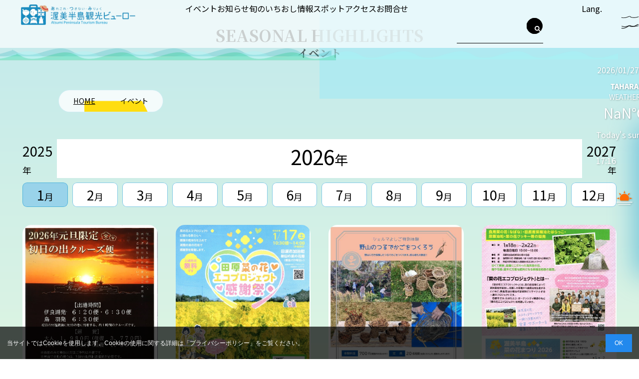

--- FILE ---
content_type: text/html;charset=UTF-8
request_url: https://www.taharakankou.gr.jp/event/?Mode=search&Sym=2023-07&Sdate=2023-07-09
body_size: 12870
content:
<!DOCTYPE html>
<html xmlns="http://www.w3.org/1999/xhtml" xml:lang="ja-JP" lang="ja-JP" class="DevicePC browserWidth">
<head>
	<meta charset="utf-8" />
	
	<meta http-equiv="content-language" content="ja">
	<meta name="viewport" content="width=device-width,initial-scale=1">

<!-- Google tag (gtag.js) -->
<script async src="https://www.googletagmanager.com/gtag/js?id=G-Z9N15PWQYV"></script>
<script>
  window.dataLayer = window.dataLayer || [];
  function gtag(){dataLayer.push(arguments);}
  gtag('js', new Date());

  gtag('config', 'G-Z9N15PWQYV');
</script>

<title>イベント | 渥美半島だより【一般社団法人渥美半島観光ビューロー公式サイト】 | 愛知県 田原市</title>
<meta name="keywords" content="イベント,伊良湖岬,渥美,渥美半島,伊良湖,田原市,田原,菜の花,ゴルフ場,サーフィン,イチゴ狩り,メロン狩り,どんぶり,魚介類,潮干狩り">
<meta name="description" content="【一般社団法人渥美半島観光ビューロー】アピール文。イベント">
<meta name="author" content="一般社団法人渥美半島観光ビューロー | 愛知県 田原市">
<meta name="pagetitle" content="イベント | 一般社団法人渥美半島観光ビューロー公式サイト | 愛知県 田原市">
<meta name="copyright" content="(c)(一社)渥美半島観光ビューローAtsumi Peninsula Tourism Bureau.">
<!--URLの明記 -->
<link rel="canonical" href="https://www.taharakankou.gr.jp/event/index.php">
<link rel="author" href="https://taharakankou.gr.jp/" title="一般社団法人渥美半島観光ビューロー">


<!--[ inc_meta.php / IncCss(); ]-->
<!--web font -->
<link rel="preconnect" href="https://fonts.googleapis.com">
<link rel="preconnect" href="https://fonts.gstatic.com" crossorigin>
<link href="https://fonts.googleapis.com/css2?family=M+PLUS+Rounded+1c:wght@100;300;400;500;700;800;900&family=Noto+Sans+JP:wght@100..900&family=Noto+Serif+JP:wght@200..900&display=swap" rel="stylesheet">

<link type="text/css" rel="stylesheet" href="https://www.taharakankou.gr.jp/css/common.css?ID=20250603155700">
<link type="text/css" rel="stylesheet" href="https://www.taharakankou.gr.jp/css/object.css?ID=20251204103900">
<link type="text/css" rel="stylesheet" href="https://www.taharakankou.gr.jp/css/object_table.css?ID=20250310173200">
<link type="text/css" rel="stylesheet" href="https://www.taharakankou.gr.jp/css/object_form.css?ID=20250220145900">
<link type="text/css" rel="stylesheet" href="https://www.taharakankou.gr.jp/css/object_link.css?ID=20251113162700">
<link type="text/css" rel="stylesheet" href="https://www.taharakankou.gr.jp/css/object_text.css?ID=20250623105500">
<link type="text/css" rel="stylesheet" href="https://www.taharakankou.gr.jp/css/layout_header.css?ID=20250312130900">
<link type="text/css" rel="stylesheet" href="https://www.taharakankou.gr.jp/css/main.css?ID=20250407143700">
<link type="text/css" rel="stylesheet" href="https://www.taharakankou.gr.jp/css/layout_footer.css?ID=20251215164500">
<link type="text/css" rel="stylesheet" href="https://www.taharakankou.gr.jp/css/layout_drawer.css?ID=20250704145900">
<link type="text/css" rel="stylesheet" href="https://www.taharakankou.gr.jp/css/layout_plugin.css?ID=20250526161800">
<link type="text/css" rel="stylesheet" href="https://www.taharakankou.gr.jp/css/layout_calendar.css?ID=20250407143700">
<link type="text/css" rel="stylesheet" href="https://www.taharakankou.gr.jp/css/object_utility.css?ID=20241128171300">

<link type="text/css" rel="stylesheet" href="https://www.taharakankou.gr.jp/css/media_wide.css?ID=20250228114500" media="screen and (min-width:480px)">

<link type="text/css" rel="stylesheet" href="https://www.taharakankou.gr.jp/css/color.css?ID=20250717133700">
<link type="text/css" rel="stylesheet" href="https://www.taharakankou.gr.jp/css/animation.css?ID=20250711150500">
<link type="text/css" rel="stylesheet" href="https://www.taharakankou.gr.jp/css/original.css?ID=20260123145300">
<link type="text/css" rel="stylesheet" href="https://www.taharakankou.gr.jp/css/original_event.css?ID=20251104132800">
<link type="text/css" rel="stylesheet" href="https://www.taharakankou.gr.jp/css/original_special.css?ID=20251001132700">
<link type="text/css" rel="stylesheet" href="https://www.taharakankou.gr.jp/css/original_spot.css?ID=20250407143700">
<link type="text/css" rel="stylesheet" href="https://www.taharakankou.gr.jp/css/original_model.css?ID=20250702160900">

<link type="text/css" rel="stylesheet" href="https://www.taharakankou.gr.jp/css/media_small.css?ID=20250403152300" media="screen and (max-width:479px)">
<link type="text/css" rel="stylesheet" href="https://www.taharakankou.gr.jp/css/object_utility_small.css?ID=20240508104400" media="screen and (max-width:479px)">
<link type="text/css" rel="stylesheet" href="https://www.taharakankou.gr.jp/css/original_small.css?ID=20260123145900" media="screen and (max-width:479px)">
<link type="text/css" rel="stylesheet" href="https://www.taharakankou.gr.jp/css/original_special_small.css?ID=20251001132800" media="screen and (max-width:479px)">

<link type="text/css" rel="stylesheet" href="https://www.taharakankou.gr.jp/css/print.css?ID=20251215151600" media="print">
<script src="https://ajax.googleapis.com/ajax/libs/jquery/3.7.0/jquery.min.js"></script>
<script src="https://unpkg.com/budoux/bundle/budoux-ja.min.js"></script>

<link href="https://cdnjs.cloudflare.com/ajax/libs/lightbox2/2.7.1/css/lightbox.css" rel="stylesheet">
<script src="https://cdnjs.cloudflare.com/ajax/libs/lightbox2/2.7.1/js/lightbox.min.js" type="text/javascript"></script>

<script>

$(function(){
	var HeaderHeight = $('.Header').height();	// #Headerの高さ
	var url = jQuery(location).attr('href');
	
	if (url.indexOf("anchor_id=") == -1) {
		// スムーズスクロール以外の処理（必要なら）
	}else{
		// スムーズスクロールの処理
		var url_sp = url.split("anchor_id=");
		var hash   = '#' + url_sp[url_sp.length - 1];
		var tgt    = $(hash);
		var pos    = tgt.offset().top - HeaderHeight; //調整値（数値）
		
		$("html, body").animate({scrollTop:pos}, 400, "swing");
	}
	
	$('.budoux_ja').wrapInner('<budoux-ja>');
});


$(window).on('load', function() {
	$('html').addClass('load');
	$('html').removeClass('resize');
});

$(window).on('resize', function() {
	$('html').removeClass('load');
	$('html').addClass('resize');
});





$(window).on('load resize', function(){


	// global menu
	const hov	= $('.GlobalMenu .PullDown.ChildOn');
	const area	= $('body');
	hov.hover(
		function() {
			area.addClass('black_area');
		},
		function() {
			area.removeClass('black_area');
		}
	);


	// ブラウザの幅を取得
	var browserWidth = $(window).width();
	// ブラウザの高さを取得
	var browserHeight = $(window).height();
	
	if(browserWidth > browserHeight){
		$('html').addClass('horizontally');
		$('html').removeClass('vertically');
	}else if(browserWidth <= browserHeight){
		$('html').addClass('vertically');
		$('html').removeClass('horizontally');
	}
	
	
	if(browserWidth < 480){		
		// 指定以下
		$('html').removeClass('ModePC');
		$('html').addClass('ModeSP');
				
		// 指定以上
		$('html').addClass('ModePC');
		$('html').removeClass('ModeSP');

		// 電話番号発信を削除
		$('.anchor>*').unwrap();
	}
	
	// スクロール比較対象
	var pageTop			= $('.pageTop');
	var pageTopbtn		= $('.pageTop .Btn');
	var scrollStartH	= $('.Header').height() / 3;
	var headerH			= $(".Header").height();

	var cookie_consentH	= $(".cookie-consent").innerHeight();
	var pagetitleH		= $(".pagetitle").height();

	// スクロールバーの現在地
	var scroll_y		= window.scrollY;


	// スクロールバーが、<header>を越えていたら
	if (scroll_y > headerH) {
		$('html').addClass('scroll_header');
	}
	// スクロールバーが、<h1 pagetitle>を越えていたら
	if (scroll_y > pagetitleH) {
		$('html').addClass('scroll_h1');
	}
	pageTop.hide();
	pageTopbtn.hide();
	
	$(window).scroll(function () {

		if ($(this).scrollTop() > (browserHeight / 2)) {
			pageTop.fadeIn();
			pageTopbtn.fadeIn();
		} else {
			pageTop.fadeOut();
			pageTopbtn.fadeOut();
		}
		
		// スクロールバーが移動して、<header>を越えたら
		if ($(this).scrollTop() > headerH) {
			$('html').addClass('scroll_header');
		} else {
			$('html').removeClass('scroll_header');
		}

		// スクロールバーが移動して、<h1 pagetitle>を越えたら
		if ($(this).scrollTop() > pagetitleH) {
			$('html').addClass('scroll_h1');
		} else {
			$('html').removeClass('scroll_h1');
		}

		/* フッター固定する */
		scrollHeight		= $(document).height();
		/* ドキュメントの高さ */
		scrollPosition		= $(window).height() + $(window).scrollTop();
		/* スクロール中の高さ */
		scrollPositionM		= $(".Footer .Copy a").height();
		/* ストップする位置 */
		footHeight			= $(".Footer .Copy a").height();

		if ( scrollHeight - scrollPosition  <= footHeight ) {
		/* 現在の下から位置が、フッターの高さの位置にはいったら、".pageTop"のpositionをabsoluteに変更し、フッターの高さの位置にする */
			//pageTop.css({
			//	"bottom": footHeight
			//});
		} else {
		/* それ以外の場合は元のcssスタイルを指定 */
			//pageTop.css({
			//	"bottom": scrollPositionM
			//});
		}
		
		footHeightStop = ($(".Footer").innerHeight() * 0.75);
		if ( scrollHeight - scrollPosition  <= footHeightStop ) {
			$('html').addClass('scroll_stop');
		} else {
			$('html').removeClass('scroll_stop');
			$('.pageTop').css('margin-bottom' , cookie_consentH);
			$('.ModeSP .pageTop').css('margin-bottom' , $('.sideArea').height());
			$('.Footer').removeAttr('style');
		}

		
	});

	pageTopbtn.click(function () {
		$('body, html').animate({scrollTop:0}, 250, 'swing');
		return false;
	});
		

});

</script>

</head>
<body id="Event" class=" id_event fade event">
<div id="Document" class="Hover">
<div class="Wrap">
<header id="Header" class="Header compact">
<div class="wave_border">
<div class="scroll_loop to_R img s7"><div class="Img original scroll_loop_item single"><div class="Wrap"><img src="https://www.taharakankou.gr.jp/img/sp.svg?ID=20260127151134" alt="一般社団法人渥美半島観光ビューロー" title="一般社団法人渥美半島観光ビューロー" width="100" height="100"></div></div>
<!--/.Img original scroll_loop_item-->
<div class="Img original scroll_loop_item single"><div class="Wrap"><img src="https://www.taharakankou.gr.jp/img/sp.svg?ID=20260127151134" alt="一般社団法人渥美半島観光ビューロー" title="一般社団法人渥美半島観光ビューロー" width="100" height="100"></div></div>
<!--/.Img original scroll_loop_item-->
</div><!-- /.scroll_loop-->
</div>
<!-- /.wave_border-->
<div class="wave_border">
<div class="scroll_loop to_R img s7"><div class="Img original scroll_loop_item single"><div class="Wrap"><img src="https://www.taharakankou.gr.jp/img/sp.svg?ID=20260127151134" alt="一般社団法人渥美半島観光ビューロー" title="一般社団法人渥美半島観光ビューロー" width="100" height="100"></div></div>
<!--/.Img original scroll_loop_item-->
<div class="Img original scroll_loop_item single"><div class="Wrap"><img src="https://www.taharakankou.gr.jp/img/sp.svg?ID=20260127151134" alt="一般社団法人渥美半島観光ビューロー" title="一般社団法人渥美半島観光ビューロー" width="100" height="100"></div></div>
<!--/.Img original scroll_loop_item-->
</div><!-- /.scroll_loop-->
</div>
<!-- /.wave_border-->
<div class="wave_border">
<div class="scroll_loop to_R img s7"><div class="Img original scroll_loop_item single"><div class="Wrap"><img src="https://www.taharakankou.gr.jp/img/sp.svg?ID=20260127151134" alt="一般社団法人渥美半島観光ビューロー" title="一般社団法人渥美半島観光ビューロー" width="100" height="100"></div></div>
<!--/.Img original scroll_loop_item-->
<div class="Img original scroll_loop_item single"><div class="Wrap"><img src="https://www.taharakankou.gr.jp/img/sp.svg?ID=20260127151134" alt="一般社団法人渥美半島観光ビューロー" title="一般社団法人渥美半島観光ビューロー" width="100" height="100"></div></div>
<!--/.Img original scroll_loop_item-->
</div><!-- /.scroll_loop-->
</div>
<!-- /.wave_border-->
<div class="Wrap">
<div class="Wrap">
<div class="Logo">

<!--<li>--><span class="ClassIndex css_index Banner Name"><span class="Wrap">
	<a href="https://www.taharakankou.gr.jp/">
		<span class="Img original  banner original single"><span class="Wrap"><img src="https://www.taharakankou.gr.jp/images/logo.png?ID=20241112165400" alt="一般社団法人渥美半島観光ビューロー公式サイト" title="一般社団法人渥美半島観光ビューロー公式サイト" width="1064" height="188"></span></span>
<!--/.Img original  banner original-->

	</a>
</span>
</span><!--</li>-->
<!--/.ClassIndex css_index Banner 1 -->
</div>
	<!--/.Logo-->
<div class="Navi Hover">
<div class="GlobalMenu" id="GlobalMenu">
<div class="Wrap WrapM">
<ul>

<!--<li>--><li class="ClassEvent PullDown MenuOn"><div class="Wrap">
	<a href="https://www.taharakankou.gr.jp/event/index.php">
		<span class="title_global"><span class="name">イベント</span></span>
	</a>
</div>
</li><!--</li>-->
<!--/.ClassEvent PullDown 1 -->

<!--<li>--><li class="ClassNews css_news PullDown"><div class="Wrap">
	<a href="https://www.taharakankou.gr.jp/news/news_list.php">
		<span class="title_global"><span class="name">お知らせ</span></span>
	</a>
</div>
</li><!--</li>-->
<!--/.ClassNews css_news PullDown 1 -->

<!--<li>--><li class="ClassFeature PullDown"><div class="Wrap">
	<a href="https://www.taharakankou.gr.jp/special/index.php">
		<span class="title_global"><span class="name">旬のいちおし情報</span></span>
	</a>
</div>
</li><!--</li>-->
<!--/.ClassFeature PullDown 1 -->

<!--<li>--><li class="ClassCategory css_category ChildOn PullDown"><div class="Wrap">
	<span class="a">
		<span class="title_global">スポット</span>
	</span>

	<div class="Child Wrap detail">
		<ul>
		<li class="ClassChild1 child_Icon">
		<div class="Wrap">
			<a href="https://www.taharakankou.gr.jp/spot/index.php?mode=search&search_category1=1">
<span class="Img ImgCover  icon single"><span class="Wrap"><img src="https://www.taharakankou.gr.jp/img/sp.svg" alt="観る" title="観る" width="100" height="100" style="background-image:url(https://www.taharakankou.gr.jp/img/14971_15739.svg?ID=20260127151134);"></span></span>
<!--/.Img ImgCover  icon-->
				<span class="title_global"><span class="name">観る</span></span>
			</a>
		</div>
		</li>
		<!--〓/.ClassChild1 child_Icon -->

		<li class="ClassChild2 child_Icon">
		<div class="Wrap">
			<a href="https://www.taharakankou.gr.jp/spot/index.php?mode=search&search_category1=2">
<span class="Img ImgCover  icon single"><span class="Wrap"><img src="https://www.taharakankou.gr.jp/img/sp.svg" alt="遊ぶ" title="遊ぶ" width="100" height="100" style="background-image:url(https://www.taharakankou.gr.jp/img/icon_bicycle.png?ID=20241112170632);"></span></span>
<!--/.Img ImgCover  icon-->
				<span class="title_global"><span class="name">遊ぶ</span></span>
			</a>
		</div>
		</li>
		<!--〓/.ClassChild2 child_Icon -->

		<li class="ClassChild3 child_Icon">
		<div class="Wrap">
			<a href="https://www.taharakankou.gr.jp/spot/index.php?mode=search&search_category1=3">
<span class="Img ImgCover  icon single"><span class="Wrap"><img src="https://www.taharakankou.gr.jp/img/sp.svg" alt="食べる" title="食べる" width="100" height="100" style="background-image:url(https://www.taharakankou.gr.jp/img/icon_dish.png?ID=20241112170644);"></span></span>
<!--/.Img ImgCover  icon-->
				<span class="title_global"><span class="name">食べる</span></span>
			</a>
		</div>
		</li>
		<!--〓/.ClassChild3 child_Icon -->

		<li class="ClassChild4 child_Icon">
		<div class="Wrap">
			<a href="https://www.taharakankou.gr.jp/spot/index.php?mode=search&search_category1=4">
<span class="Img ImgCover  icon single"><span class="Wrap"><img src="https://www.taharakankou.gr.jp/img/sp.svg" alt="買う" title="買う" width="100" height="100" style="background-image:url(https://www.taharakankou.gr.jp/img/10614.svg?ID=20260127151134);"></span></span>
<!--/.Img ImgCover  icon-->
				<span class="title_global"><span class="name">買う</span></span>
			</a>
		</div>
		</li>
		<!--〓/.ClassChild4 child_Icon -->

		<li class="ClassChild5 child_Icon">
		<div class="Wrap">
			<a href="https://www.taharakankou.gr.jp/spot/index.php?mode=search&search_category1=5">
<span class="Img ImgCover  icon single"><span class="Wrap"><img src="https://www.taharakankou.gr.jp/img/sp.svg" alt="泊まる" title="泊まる" width="100" height="100" style="background-image:url(https://www.taharakankou.gr.jp/img/icon_bed.png?ID=20241112170656);"></span></span>
<!--/.Img ImgCover  icon-->
				<span class="title_global"><span class="name">泊まる</span></span>
			</a>
		</div>
		</li>
		<!--〓/.ClassChild5 child_Icon -->

		<li class="ClassChild6 child_Icon">
		<div class="Wrap">
			<a href="https://www.taharakankou.gr.jp/spot/index.php?mode=search&search_category1=6">
<span class="Img ImgCover  icon single"><span class="Wrap"><img src="https://www.taharakankou.gr.jp/img/sp.svg" alt="巡る" title="巡る" width="100" height="100" style="background-image:url(https://www.taharakankou.gr.jp/img/10983.svg?ID=20260127151134);"></span></span>
<!--/.Img ImgCover  icon-->
				<span class="title_global"><span class="name">巡る</span></span>
			</a>
		</div>
		</li>
		<!--〓/.ClassChild6 child_Icon -->

		<li class="ClassChildModel child_Icon">
		<div class="Wrap">
			<a href="https://www.taharakankou.gr.jp/model/index.php">
<span class="Img ImgCover  icon single"><span class="Wrap"><img src="https://www.taharakankou.gr.jp/img/sp.svg" alt="モデルコース" title="モデルコース" width="100" height="100" style="background-image:url(https://www.taharakankou.gr.jp/img/icon_car.png?ID=20241112170706);"></span></span>
<!--/.Img ImgCover  icon-->
				<span class="title_global"><span class="name">モデルコース</span></span>
			</a>
		</div>
		</li>
		<!--〓/.ClassChildModel child_Icon -->

		<li class="ClassChild7 child_Icon">
		<div class="Wrap">
			<a href="https://www.taharakankou.gr.jp/spot/index.php?mode=search&search_category1=7">
<span class="Img ImgCover  icon single"><span class="Wrap"><img src="https://www.taharakankou.gr.jp/img/sp.svg" alt="花だより" title="花だより" width="100" height="100" style="background-image:url(https://www.taharakankou.gr.jp/img/icon_flower.png?ID=20241112170718);"></span></span>
<!--/.Img ImgCover  icon-->
				<span class="title_global"><span class="name">花だより</span></span>
			</a>
		</div>
		</li>
		<!--〓/.ClassChild7 child_Icon -->

		</ul>
	</div>
	<!--/.Child -->
</div>
</li><!--</li>-->
<!--/.ClassCategory css_category ChildOn PullDown 1 -->

<!--<li>--><li class="ClassAccess css_access PullDown"><div class="Wrap">
	<a href="https://www.taharakankou.gr.jp/access.php">
		<span class="title_global"><span class="name">アクセス</span></span>
	</a>
</div>
</li><!--</li>-->
<!--/.ClassAccess css_access PullDown 1 -->

<!--<li>--><li class="ClassContact css_contact PullDown"><div class="Wrap">
	<a href="https://www.taharakankou.gr.jp/contact.php">
		<span class="title_global"><span class="name">お問合せ</span></span>
	</a>
</div>
</li><!--</li>-->
<!--/.ClassContact css_contact PullDown 1 -->
</ul>
</div>
				<!--/.Wrap-->
</div>
				<!--/.GlobalMenu-->
</div>
		<!--/.Navi-->
<div class="search_box_script">
	<script async src="https://cse.google.com/cse.js?cx=a0d7ad6f167b94f23">
	</script>
	<div class="gcse-search"></div>
	</div>
<!--/.SearchBox-->
<div class="GlobalMenu language_box">
<ul>

<!--<li>--><li class="ClassLanguage ChildOn PullDown"><div class="Wrap">
	<a href="#">
		<span class="title_global">Lang.</span>
	</a>

	<div class="Child Wrap detail">
		<ul>
		<li class="ClassChildEn">
		<div class="Wrap">
			<a href="https://www-taharakankou-gr-jp.translate.goog/?_x_tr_sl=auto&_x_tr_tl=en&_x_tr_hl=ja&_x_tr_pto=wapp" target="_blank" rel="noopener">
				<span class="title_global"><span class="name">英語</span></span>
			</a>
		</div>
		</li>
		<!--〓/.ClassChildEn -->

		<li class="ClassChildJp">
		<div class="Wrap">
			<a href="https://www-taharakankou-gr-jp.translate.goog/?_x_tr_sl=auto&_x_tr_tl=ja&_x_tr_hl=ja&_x_tr_pto=wapp" target="_blank" rel="noopener">
				<span class="title_global"><span class="name">日本語</span></span>
			</a>
		</div>
		</li>
		<!--〓/.ClassChildJp -->

		<li class="ClassChildKo">
		<div class="Wrap">
			<a href="https://www-taharakankou-gr-jp.translate.goog/?_x_tr_sl=auto&_x_tr_tl=ko&_x_tr_hl=ja&_x_tr_pto=wapp" target="_blank" rel="noopener">
				<span class="title_global"><span class="name">한국어</span></span>
			</a>
		</div>
		</li>
		<!--〓/.ClassChildKo -->

		<li class="ClassChildZhTW">
		<div class="Wrap">
			<a href="https://www-taharakankou-gr-jp.translate.goog/?_x_tr_sl=auto&_x_tr_tl=zh-TW&_x_tr_hl=ja&_x_tr_pto=wapp" target="_blank" rel="noopener">
				<span class="title_global"><span class="name">繁體中文</span></span>
			</a>
		</div>
		</li>
		<!--〓/.ClassChildZhTW -->

		<li class="ClassChildZhCN">
		<div class="Wrap">
			<a href="https://www-taharakankou-gr-jp.translate.goog/?_x_tr_sl=auto&_x_tr_tl=zh-CN&_x_tr_hl=ja&_x_tr_pto=wapp" target="_blank" rel="noopener">
				<span class="title_global"><span class="name">简体中文</span></span>
			</a>
		</div>
		</li>
		<!--〓/.ClassChildZhCN -->

		</ul>
	</div>
	<!--/.Child -->
</div>
</li><!--</li>-->
<!--/.ClassLanguage ChildOn 1 -->
</ul>
</div>
</div>
		<!--/.Wrap -->
</div>
	<!--/.Wrap -->
</header>
	<!--/#Header -->
<div id="Contents" class="Contents">
<div class="Wrap">

<!--<li>--><h1 class="ClassEvent MenuOn pagetitle"><span class="Wrap WrapM">
	<span class="a">
		<span class="title_set"><span class="title"><span class="title_eu">SEASONAL HIGHLIGHTS</span><span class="name">イベント</span></span></span><!--/.title_set-->
	</span>
</span>
</h1><!--</li>-->
<!--/.ClassEvent 1 -->
<div class="Main Event EventIndex ">
<div class="PageNavi"><div class="Wrap WrapM">
<div class="main"><span class="page_index"><a href="https://www.taharakankou.gr.jp/">HOME</a></span><span class="a"><span>イベント</span></span></div>
		<!--/.main -->
</div></div>
		<!--/.PageNavi -->
<div class="Wrap">
<!-- 本文 ********************************************* -->
<!-- 本文 ********************************************* -->
<form name="frm" action="https://www.taharakankou.gr.jp/event/index.php" method="post" class="event_calendar">
<input type="hidden" name="mode" value="">
<div class="body Wrap WrapL">
<div class="head montserrat-alternates-regular">
<div class="yy">
<div class="PrevNen" id="PrevNen"><a href="index.php?nen=2025&tuki=1"><span><b>2025</b>年</span></a></div>
<div class="DispNen" id="DispNen"><span><b>2026</b>年</span></div>
<div class="NextNen" id="NextNen"><a href="index.php?nen=2027&tuki=1"><span><b>2027</b>年</span></a></div>
</div>
			<!-- /.yy-->
<div class="mm">
<div class="Tuki Active"><a href="index.php?nen=2026&tuki=1"><span><b>1</b>月</span></a></div>
<div class="Tuki"><a href="index.php?nen=2026&tuki=2"><span><b>2</b>月</span></a></div>
<div class="Tuki"><a href="index.php?nen=2026&tuki=3"><span><b>3</b>月</span></a></div>
<div class="Tuki"><a href="index.php?nen=2026&tuki=4"><span><b>4</b>月</span></a></div>
<div class="Tuki"><a href="index.php?nen=2026&tuki=5"><span><b>5</b>月</span></a></div>
<div class="Tuki"><a href="index.php?nen=2026&tuki=6"><span><b>6</b>月</span></a></div>
<div class="Tuki"><a href="index.php?nen=2026&tuki=7"><span><b>7</b>月</span></a></div>
<div class="Tuki"><a href="index.php?nen=2026&tuki=8"><span><b>8</b>月</span></a></div>
<div class="Tuki"><a href="index.php?nen=2026&tuki=9"><span><b>9</b>月</span></a></div>
<div class="Tuki"><a href="index.php?nen=2026&tuki=10"><span><b>10</b>月</span></a></div>
<div class="Tuki"><a href="index.php?nen=2026&tuki=11"><span><b>11</b>月</span></a></div>
<div class="Tuki"><a href="index.php?nen=2026&tuki=12"><span><b>12</b>月</span></a></div>
</div>
			<!-- /.mm-->
</div>
		<!-- /.head-->
<div class="main">
<article class="Item ID_64">
<a href="https://www.taharakankou.gr.jp/event/detail.php?event_id=64">
<!-- Post-->
<!-- Thumbnail-->
<div class="Img original mask_wave_img single"><div class="Wrap"><img src="https://www.taharakankou.gr.jp/event/img/64-20250917091444.jpg?ID=20250917091444" alt="伊勢湾フェリー　2026年元旦限定！初日の出クルーズ便" title="伊勢湾フェリー　2026年元旦限定！初日の出クルーズ便" width="707" height="1000"></div></div>
<!--/.Img original mask_wave_img-->
<div class="data">
<h2 class="mini post-content"><b class="title">伊勢湾フェリー　2026年元旦限定！初日の出クルーズ便</b></h2>
<!-- Post Content-->
<div class="post-content"><p class="title">期間：2026.01.01</p></div>
<div class="ColorBtn small"><b class="title">More Info</b></div>
</div>
						<!-- /.data-->
</a>
</article>
			<!-- /.Item-->
<article class="Item ID_79">
<a href="https://www.taharakankou.gr.jp/event/detail.php?event_id=79">
<!-- Post-->
<!-- Thumbnail-->
<div class="Img original mask_wave_img single"><div class="Wrap"><img src="https://www.taharakankou.gr.jp/event/img/79-20251210113132.jpg?ID=20251210113132" alt="田原菜の花エコプロジェクト感謝祭" title="田原菜の花エコプロジェクト感謝祭" width="708" height="1000"></div></div>
<!--/.Img original mask_wave_img-->
<div class="data">
<h2 class="mini post-content"><b class="title">田原菜の花エコプロジェクト感謝祭</b></h2>
<!-- Post Content-->
<div class="post-content"><p class="title">期間：2026.01.17</p></div>
<div class="ColorBtn small"><b class="title">More Info</b></div>
</div>
						<!-- /.data-->
</a>
</article>
			<!-- /.Item-->
<article class="Item ID_81">
<a href="https://www.taharakankou.gr.jp/event/detail.php?event_id=81">
<!-- Post-->
<!-- Thumbnail-->
<div class="Img original mask_wave_img single"><div class="Wrap"><img src="https://www.taharakankou.gr.jp/event/img/81-20251228103725.jpg?ID=20251228103725" alt="シェルマよしご特別体験　「野山のつるでかごをつくろう」" title="シェルマよしご特別体験　「野山のつるでかごをつくろう」" width="700" height="990"></div></div>
<!--/.Img original mask_wave_img-->
<div class="data">
<h2 class="mini post-content"><b class="title">シェルマよしご特別体験　「野山のつるでかごをつくろう」</b></h2>
<!-- Post Content-->
<div class="post-content"><p class="title">期間：2026.01.25</p></div>
<div class="ColorBtn small"><b class="title">More Info</b></div>
</div>
						<!-- /.data-->
</a>
</article>
			<!-- /.Item-->
<article class="Item ID_80">
<a href="https://www.taharakankou.gr.jp/event/detail.php?event_id=80">
<!-- Post-->
<!-- Thumbnail-->
<div class="Img original mask_wave_img single"><div class="Wrap"><img src="https://www.taharakankou.gr.jp/event/img/80-20251210122547.jpg?ID=20251210122547" alt="食用菜の花（なばな）・田原産菜種油たはらっこ・菜種油粕・菜の花クッキー等の販売" title="食用菜の花（なばな）・田原産菜種油たはらっこ・菜種油粕・菜の花クッキー等の販売" width="708" height="1000"></div></div>
<!--/.Img original mask_wave_img-->
<div class="data">
<h2 class="mini post-content"><b class="title">食用菜の花（なばな）・田原産菜種油たはらっこ・菜種油粕・菜の花クッキー等の販売</b></h2>
<!-- Post Content-->
<div class="post-content"><p class="title">期間：2026.01.18～2026.02.22</p></div>
<div class="ColorBtn small"><b class="title">More Info</b></div>
</div>
						<!-- /.data-->
</a>
</article>
			<!-- /.Item-->
<article class="Item ID_45">
<a href="https://www.taharakankou.gr.jp/event/detail.php?event_id=45">
<!-- Post-->
<!-- Thumbnail-->
<div class="Img original mask_wave_img single"><div class="Wrap"><img src="https://www.taharakankou.gr.jp/event/img/45-20250716020757.jpg?ID=20250716140757" alt="旅ろっ/愛知×ぐるっとツアー" title="旅ろっ/愛知×ぐるっとツアー" width="708" height="1000"></div></div>
<!--/.Img original mask_wave_img-->
<div class="data">
<h2 class="mini post-content"><b class="title">旅ろっ/愛知×ぐるっとツアー</b></h2>
<!-- Post Content-->
<div class="post-content"><p class="title">期間：2025.07.19～2026.02.28</p></div>
<div class="ColorBtn small"><b class="title">More Info</b></div>
</div>
						<!-- /.data-->
</a>
</article>
			<!-- /.Item-->
<article class="Item ID_26">
<a href="https://www.taharakankou.gr.jp/event/detail.php?event_id=26">
<!-- Post-->
<!-- Thumbnail-->
<div class="Img original mask_wave_img single"><div class="Wrap"><img src="https://www.taharakankou.gr.jp/event/img/26-20250428103125.jpg?ID=20250428103125" alt="令和７年度　海のまち山のまち交流スタンプラリー" title="令和７年度　海のまち山のまち交流スタンプラリー" width="707" height="1000"></div></div>
<!--/.Img original mask_wave_img-->
<div class="data">
<h2 class="mini post-content"><b class="title">令和７年度　海のまち山のまち交流スタンプラリー</b></h2>
<!-- Post Content-->
<div class="post-content"><p class="title">期間：2025.04.26～2026.03.06</p></div>
<div class="ColorBtn small"><b class="title">More Info</b></div>
</div>
						<!-- /.data-->
</a>
</article>
			<!-- /.Item-->
<article class="Item ID_85">
<a href="https://www.taharakankou.gr.jp/event/detail.php?event_id=85">
<!-- Post-->
<!-- Thumbnail-->
<div class="Img original mask_wave_img single"><div class="Wrap"><img src="https://www.taharakankou.gr.jp/event/img/85-20260122091136.jpg?ID=20260122091136" alt="フラワーバレンタイン" title="フラワーバレンタイン" width="708" height="1000"></div></div>
<!--/.Img original mask_wave_img-->
<div class="data">
<h2 class="mini post-content"><b class="title">フラワーバレンタイン</b></h2>
<!-- Post Content-->
<div class="post-content"><p class="title">期間：2026.01.31～2026.03.14</p></div>
<div class="ColorBtn small"><b class="title">More Info</b></div>
</div>
						<!-- /.data-->
</a>
</article>
			<!-- /.Item-->
<article class="Item ID_25">
<a href="https://www.taharakankou.gr.jp/event/detail.php?event_id=25">
<!-- Post-->
<!-- Thumbnail-->
<div class="Img original mask_wave_img single"><div class="Wrap"><img src="https://www.taharakankou.gr.jp/event/img/25-20250428101251.jpg?ID=20250428101251" alt="田原市博物館　令和７年度展覧会" title="田原市博物館　令和７年度展覧会" width="497" height="1000"></div></div>
<!--/.Img original mask_wave_img-->
<div class="data">
<h2 class="mini post-content"><b class="title">田原市博物館　令和７年度展覧会</b></h2>
<!-- Post Content-->
<div class="post-content"><p class="title">期間：2025.04.12～2026.03.31</p></div>
<div class="ColorBtn small"><b class="title">More Info</b></div>
</div>
						<!-- /.data-->
</a>
</article>
			<!-- /.Item-->
<article class="Item ID_77">
<a href="https://hmgs.jp/" target="_blank" rel="noopener">
<!-- Post-->
<!-- Thumbnail-->
<div class="Img original mask_wave_img single"><div class="Wrap"><img src="https://www.taharakankou.gr.jp/event/img/77-20251106091441.png?ID=20251106091441" alt="東三河モーニング街道スタンプラリー" title="東三河モーニング街道スタンプラリー" width="707" height="1000"></div></div>
<!--/.Img original mask_wave_img-->
<div class="data">
<h2 class="mini post-content"><b class="title">東三河モーニング街道スタンプラリー</b></h2>
<!-- Post Content-->
<div class="post-content"><p class="title">期間：2025.11.01～2026.03.31</p></div>
<div class="ColorBtn small ex"><b class="title">外部サイトへ</b></div>
</div>
						<!-- /.data-->
</a>
</article>
			<!-- /.Item-->
</div>
		<!-- /.main-->
</div>
<!-- /.body-->
</form>
<!-- /本文 ********************************************* -->
<!-- /本文 ********************************************* -->
</div>
			<!--/.Wrap -->
</div>
		<!--/.Main -->
</div>
		<!--/.Wrap -->
</div>
		<!--/#Contents -->
<div class="sideArea Fixed Hover">
<div class="Wrap">
<div class="Item temperature">
<div class="head rotate"><span>2026/</span><span>01/27</span></div><div class="data">

<a class="weatherwidget-io" href="https://forecast7.com/ja/34d67137d26/tahara/" data-label_1="TAHARA" data-label_2="WEATHER" data-font="Noto Sans Japanese" data-mode="Current" data-days="3" >TAHARA WEATHER</a>
<script>
!function(d,s,id){var js,fjs=d.getElementsByTagName(s)[0];if(!d.getElementById(id)){js=d.createElement(s);js.id=id;js.src='https://weatherwidget.io/js/widget.min.js';fjs.parentNode.insertBefore(js,fjs);}}(document,'script','weatherwidget-io-js');
</script>
</div>
				<!-- /.data-->
</div>
			<!-- /.temperature-->
<div class="Item sunset">
<div class="head rotate"><span>Today&#39;s&nbsp;</span><span>sunset</span></div><div class="time rotate">17:16</div><div class="Img original icon single"><div class="Wrap"><img src="https://www.taharakankou.gr.jp/weather/weather_sun_half_02.svg?ID=20260127151134" alt="イベント" title="イベント" width="100" height="100"></div></div>
<!--/.Img original icon-->
</div>
			<!-- /.sunset-->
</div>
		<!-- /.Wrap-->
</div>
		<!-- /.sideArea-->
<footer id="Footer" class="Footer">
<div class="ct_wave weve_bottom"><div class="scroll_loop to_R img"><div class="Img original scroll_loop_item single"><div class="Wrap"><img src="https://www.taharakankou.gr.jp/img/contents_weve_bottom_y.png?ID=20241127113900" alt="一般社団法人渥美半島観光ビューロー" title="一般社団法人渥美半島観光ビューロー" width="1000" height="105"></div></div>
<!--/.Img original scroll_loop_item-->
<div class="Img original scroll_loop_item single"><div class="Wrap"><img src="https://www.taharakankou.gr.jp/img/contents_weve_bottom_y.png?ID=20241127113900" alt="一般社団法人渥美半島観光ビューロー" title="一般社団法人渥美半島観光ビューロー" width="1000" height="105"></div></div>
<!--/.Img original scroll_loop_item-->
</div><!-- /.scroll_loop-->
</div>
<div class="wave_border">
<div class="scroll_loop to_R img s7"><div class="Img original scroll_loop_item single"><div class="Wrap"><img src="https://www.taharakankou.gr.jp/img/Cloudy-wave-Abstract-Background-Horizontal.png?ID=20241125152300" alt="一般社団法人渥美半島観光ビューロー" title="一般社団法人渥美半島観光ビューロー" width="1400" height="488"></div></div>
<!--/.Img original scroll_loop_item-->
<div class="Img original scroll_loop_item single"><div class="Wrap"><img src="https://www.taharakankou.gr.jp/img/Cloudy-wave-Abstract-Background-Horizontal.png?ID=20241125152300" alt="一般社団法人渥美半島観光ビューロー" title="一般社団法人渥美半島観光ビューロー" width="1400" height="488"></div></div>
<!--/.Img original scroll_loop_item-->
</div><!-- /.scroll_loop-->
</div>
<!-- /.wave_border-->
<div class="Wrap WrapL">
<div class="Info Hover">
<div class="Wrap">
<div class="menu">
<ul class="GlobalMenu footer_btn">

<!--<li>--><li class="ClassPamphlet css_pamphlet Icon"><div class="Wrap">
	<a href="https://www.taharakankou.gr.jp/pamphlet.php" class=" ColorBtn">
		<span class="Img original  icon original single"><span class="Wrap"><img src="https://www.taharakankou.gr.jp/img/icon_book.png?ID=20241112165317" alt="パンフレット請求" title="パンフレット請求" width="1250" height="1250"></span></span>
<!--/.Img original  icon original-->
<span class="title_set"><span class="title"><span class="title_footer"><span class="name">パンフレット請求</span></span></span></span><!--/.title_set-->
	</a>
</div>
</li><!--</li>-->
<!--/.ClassPamphlet css_pamphlet Icon 1 -->

<!--<li>--><li class="ClassDownload css_download Icon"><div class="Wrap">
	<a href="https://www.taharakankou.gr.jp/download.php" class=" ColorBtn">
		<span class="Img original  icon original single"><span class="Wrap"><img src="https://www.taharakankou.gr.jp/img/icon_download.png?ID=20241112165320" alt="画像ダウンロード" title="画像ダウンロード" width="1250" height="1250"></span></span>
<!--/.Img original  icon original-->
<span class="title_set"><span class="title"><span class="title_footer"><span class="name">画像ダウンロード</span></span></span></span><!--/.title_set-->
	</a>
</div>
</li><!--</li>-->
<!--/.ClassDownload css_download Icon 1 -->

<!--<li>--><li class="ClassRequest css_request Icon"><div class="Wrap">
	<a href="https://www.taharakankou.gr.jp/request.php" class=" ColorBtn">
		<span class="Img original  icon original single"><span class="Wrap"><img src="https://www.taharakankou.gr.jp/img/icon_camera.png?ID=20241112165319" alt="写真撮影について" title="写真撮影について" width="1250" height="1250"></span></span>
<!--/.Img original  icon original-->
<span class="title_set"><span class="title"><span class="title_footer"><span class="name">写真撮影について</span></span></span></span><!--/.title_set-->
	</a>
</div>
</li><!--</li>-->
<!--/.ClassRequest css_request Icon 1 -->

<!--<li>--><li class="ClassConvenient css_convenient Icon"><div class="Wrap">
	<a href="https://www.taharakankou.gr.jp/convenient.php" class=" ColorBtn">
		<span class="Img original  icon original single"><span class="Wrap"><img src="https://www.taharakankou.gr.jp/img/icon_glass.png?ID=20241112165328" alt="便利なサービス" title="便利なサービス" width="1250" height="1250"></span></span>
<!--/.Img original  icon original-->
<span class="title_set"><span class="title"><span class="title_footer"><span class="name">便利なサービス</span></span></span></span><!--/.title_set-->
	</a>
</div>
</li><!--</li>-->
<!--/.ClassConvenient css_convenient Icon 1 -->

<!--<li>--><li class="ClassUseful css_useful Icon"><div class="Wrap">
	<a href="https://www.taharakankou.gr.jp/useful.php" class=" ColorBtn">
		<span class="Img original  icon original single"><span class="Wrap"><img src="https://www.taharakankou.gr.jp/img/icon_light-bulb.png?ID=20241112165329" alt="お役立ち情報" title="お役立ち情報" width="1250" height="1250"></span></span>
<!--/.Img original  icon original-->
<span class="title_set"><span class="title"><span class="title_footer"><span class="name">お役立ち情報</span></span></span></span><!--/.title_set-->
	</a>
</div>
</li><!--</li>-->
<!--/.ClassUseful css_useful Icon 1 -->
</ul>
<ul class="GlobalMenu footer_small">

<!--<li>--><li class="ClassSuport css_suport"><div class="Wrap">
	<a href="https://www.taharakankou.gr.jp/suport.php">
		<span class="title"><span class="title_footer"><span class="name">後援申請</span></span></span>
	</a>
</div>
</li><!--</li>-->
<!--/.ClassSuport css_suport 1 -->

<!--<li>--><li class="ClassAboutus css_aboutus"><div class="Wrap">
	<a href="https://www.taharakankou.gr.jp/aboutus.php">
		<span class="title"><span class="title_footer"><span class="name">観光ビューローについて</span></span></span>
	</a>
</div>
</li><!--</li>-->
<!--/.ClassAboutus css_aboutus 1 -->

<!--<li>--><li class="ClassMemberList css_member_list"><div class="Wrap">
	<a href="https://www.taharakankou.gr.jp/member_list.php">
		<span class="title"><span class="title_footer"><span class="name">会員一覧</span></span></span>
	</a>
</div>
</li><!--</li>-->
<!--/.ClassMemberList css_member_list 1 -->

<!--<li>--><li class="ClassMember css_member"><div class="Wrap">
	<a href="https://www.taharakankou.gr.jp/member.php">
		<span class="title"><span class="title_footer"><span class="name">会員申し込み</span></span></span>
	</a>
</div>
</li><!--</li>-->
<!--/.ClassMember css_member 1 -->

<!--<li>--><li class="ClassPrivacy css_privacy"><div class="Wrap">
	<a href="https://www.taharakankou.gr.jp/privacy.php">
		<span class="title"><span class="title_footer"><span class="name">プライバシーポリシー</span></span></span>
	</a>
</div>
</li><!--</li>-->
<!--/.ClassPrivacy css_privacy 1 -->

<!--<li>--><li class="ClassSitemap css_sitemap"><div class="Wrap">
	<a href="https://www.taharakankou.gr.jp/sitemap.php">
		<span class="title"><span class="title_footer"><span class="name">サイトマップ</span></span></span>
	</a>
</div>
</li><!--</li>-->
<!--/.ClassSitemap css_sitemap 1 -->
</ul>
</div>
					<!-- /.menu-->
<div class="sns">
<ul class=" sponsor">

<!--<li>--><li class="Class1 PullDown Banner"><div class="Wrap">
	<a href="https://irago-hotel.com/" target="_blank" rel="noopener">
		<span class="Img original  banner original single"><span class="Wrap"><img src="https://www.taharakankou.gr.jp/download/21_image.jpg?ID=20240812201100" alt="伊良湖ホテル＆リゾート" title="伊良湖ホテル＆リゾート" width="910" height="142"></span></span>
<!--/.Img original  banner original-->

	</a>
</div>
</li><!--</li>-->
<!--/.Class1 PullDown Banner 1 -->

<!--<li>--><li class="Class2 PullDown Banner"><div class="Wrap">
	<a href="https://www.atsumi-tamagawa.co.jp/" target="_blank" rel="noopener">
		<span class="Img original  banner original single"><span class="Wrap"><img src="https://www.taharakankou.gr.jp/download/22_image.gif?ID=20240812201200" alt="玉川" title="玉川" width="180" height="45"></span></span>
<!--/.Img original  banner original-->

	</a>
</div>
</li><!--</li>-->
<!--/.Class2 PullDown Banner 1 -->

<!--<li>--><li class="Class3 PullDown Banner"><div class="Wrap">
	<a href="https://www.irago-takanoya.com/" target="_blank" rel="noopener">
		<span class="Img original  banner original single"><span class="Wrap"><img src="https://www.taharakankou.gr.jp/download/31_image.jpg?ID=20240812201100" alt="観光ホテル　たかのや" title="観光ホテル　たかのや" width="180" height="45"></span></span>
<!--/.Img original  banner original-->

	</a>
</div>
</li><!--</li>-->
<!--/.Class3 PullDown Banner 1 -->

<!--<li>--><li class="Class4 PullDown Banner"><div class="Wrap">
	<a href="https://www.atm-rent.co.jp/?utm_source=Google&utm_medium=cpc&utm_campaign=rental&gad_source=1" target="_blank" rel="noopener">
		<span class="Img original  banner original single"><span class="Wrap"><img src="https://www.taharakankou.gr.jp/download/15_image.jpg?ID=20240812201100" alt="渥美モータス" title="渥美モータス" width="180" height="45"></span></span>
<!--/.Img original  banner original-->

	</a>
</div>
</li><!--</li>-->
<!--/.Class4 PullDown Banner 1 -->

<!--<li>--><li class="Class25031001 PullDown Banner"><div class="Wrap">
	<a href="https://windcity.jp/" target="_blank" rel="noopener">
		<span class="Img original  banner original single"><span class="Wrap"><img src="https://www.taharakankou.gr.jp/download/19_image.png?ID=20250312104038" alt="ウインドシティホテル" title="ウインドシティホテル" width="219" height="42"></span></span>
<!--/.Img original  banner original-->

	</a>
</div>
</li><!--</li>-->
<!--/.Class25031001 PullDown Banner 1 -->

<!--<li>--><li class="ClassDatabrain PullDown Banner"><div class="Wrap">
	<a href="https://www.databrain.co.jp/" target="_blank" rel="noopener">
		<span class="Img original  banner original single"><span class="Wrap"><img src="https://www.taharakankou.gr.jp/download/databrain.gif?ID=20250319091400" alt="株式会社データブレーン" title="株式会社データブレーン" width="201" height="55"></span></span>
<!--/.Img original  banner original-->

	</a>
</div>
</li><!--</li>-->
<!--/.ClassDatabrain PullDown Banner 1 -->
</ul>
							<!--/.sponsor-->
</div>
					<!-- /.sns-->
</div>
			<!--/.Wrap -->
</div>
			<!--/.Info -->
<div class="Navi access_information Wrap WrapM">
<div class="Wrap footer_address1">
<div class="data tilte">事務局</div>
<div class="data address"><div class="Wrap"><span class="Zip nowrap">〒441-3421</span><span class="Address"><span>愛知県田原市</span><span class="Address1">田原町西大浜13番地1</span></span></div></div>
<div class="data Wrap">
<div class="Open"><div><span class="title">営業時間</span></div><div><span class="time">平日9:00～17:00</span></div></div>
<div class="data tel"><span class="title">TEL</span><span class="Num Tel"><span>0531-23-3516</span></span></div>
</div>
</div>
						<!-- /.Wrap-->
<div class="Wrap kanko_annaisyo">
<div class="data tilte">観光案内所</div><div class="data address"><div class="Wrap"><span class="Zip nowrap">〒441-3416</span><span class="Address"><span>愛知県田原市東赤石5丁目74</span><span>道の駅『田原めっくんはうす』内<span></span></div></div><div class="data Wrap"><div class="data open"><span>営業時間</span><span>9:00～17:00</span></div><div class="data tel"><span>TEL</span><span class="Num Tel"><span>0531-27-7007</span></span></div></div></div>
							<!-- /.Wrap-->
</div>
				<!--/.access_information-->
<div class="Copy">
<div class="Wrap">
	<a href="https://taharakankou.gr.jp/"><span>&copy;</span><span><b>(一社)渥美半島観光ビューロー</b><em>Atsumi Peninsula Tourism Bureau.</em></span></a>
</div>
			<!--/.WrapM -->
</div>
			<!--/.Copy -->


</div>
		<!--/.Wrap -->
</footer>
	<!--/#Footer -->
</div>
	<!--/.Wrap -->
</div>
	<!--/#Document -->
<div class="Drawer" id="Drawer">
<div id="nav-drawer">
<input class="nav-unshown" id="nav-input" type="checkbox">
<label id="nav-open" for="nav-input" class="toggle">
<span class="Btn"><span class="Img original toggle1 single"><span class="Wrap"><img src="https://www.taharakankou.gr.jp/img/drawer_btn_1.svg?ID=20260127151134" alt="イベント" title="イベント" width="100" height="100"></span></span>
<!--/.Img original toggle1-->
<span class="Img original toggle2 single"><span class="Wrap"><img src="https://www.taharakankou.gr.jp/img/drawer_btn_2.svg?ID=20260127151134" alt="イベント" title="イベント" width="100" height="100"></span></span>
<!--/.Img original toggle2-->
<span class="Img original toggle3 single"><span class="Wrap"><img src="https://www.taharakankou.gr.jp/img/drawer_btn_3.svg?ID=20260127151134" alt="イベント" title="イベント" width="100" height="100"></span></span>
<!--/.Img original toggle3-->
</span>
</label>
<label class="nav-unshown" id="nav-close" for="nav-input"></label>
<div id="nav-content" class="List">
<div class="Wrap Change">
<div class="search_box_script"><div class="data">Search　|　サイト内検索</div>
	<script async src="https://cse.google.com/cse.js?cx=a0d7ad6f167b94f23">
	</script>
	<div class="gcse-search"></div>
	</div>
<!--/.SearchBox-->
<ul class="content_list">

<!--<li>--><li class="ClassIndex css_index">
	<a href="https://www.taharakankou.gr.jp/">
		<span class="title"><span class="name">HOME</span></span>
	</a>
</li><!--</li>-->
<!--/.ClassIndex css_index 1 -->

<!--<li>--><li class="ClassNews css_news">
	<a href="https://www.taharakankou.gr.jp/news/news_list.php">
		<span class="title"><span class="name">お知らせ</span></span>
	</a>
</li><!--</li>-->
<!--/.ClassNews css_news 1 -->

<!--<li>--><li class="ClassEvent MenuOn">
	<a href="https://www.taharakankou.gr.jp/event/index.php">
		<span class="title"><span class="name">イベント</span></span>
	</a>
</li><!--</li>-->
<!--/.ClassEvent 1 -->

<!--<li>--><li class="ClassFeature">
	<a href="https://www.taharakankou.gr.jp/special/index.php">
		<span class="title"><span class="name">旬のいちおし情報</span></span>
	</a>
</li><!--</li>-->
<!--/.ClassFeature 1 -->

<!--<li>--><li class="ClassCategory css_category ChildOn">
	<div class="details">

		<input id="child_category" type="checkbox" name="type" value="type" class="switch">
		<label for="child_category" class="summary check">
			<span class="Btn"><b></b></span>
		</label>

	<span class="a">
		<span class="title"><span class="name">おすすめスポット</span></span>
	</span>
		

	<div class="Child Wrap detail">
		<ul>
		<li class="ClassChild1 child_Icon">
			<a href="https://www.taharakankou.gr.jp/spot/index.php?mode=search&search_category1=1">
<span class="Img ImgCover  icon single"><span class="Wrap"><img src="https://www.taharakankou.gr.jp/img/sp.svg" alt="観る" title="観る" width="100" height="100" style="background-image:url(https://www.taharakankou.gr.jp/img/14971_15739.svg?ID=20260127151134);"></span></span>
<!--/.Img ImgCover  icon-->
				<span class="title"><span class="name">観る</span></span>
			</a>
		</li>
		<!--〓/.ClassChild1 child_Icon -->

		<li class="ClassChild2 child_Icon">
			<a href="https://www.taharakankou.gr.jp/spot/index.php?mode=search&search_category1=2">
<span class="Img ImgCover  icon single"><span class="Wrap"><img src="https://www.taharakankou.gr.jp/img/sp.svg" alt="遊ぶ" title="遊ぶ" width="100" height="100" style="background-image:url(https://www.taharakankou.gr.jp/img/icon_bicycle.png?ID=20241112170632);"></span></span>
<!--/.Img ImgCover  icon-->
				<span class="title"><span class="name">遊ぶ</span></span>
			</a>
		</li>
		<!--〓/.ClassChild2 child_Icon -->

		<li class="ClassChild3 child_Icon">
			<a href="https://www.taharakankou.gr.jp/spot/index.php?mode=search&search_category1=3">
<span class="Img ImgCover  icon single"><span class="Wrap"><img src="https://www.taharakankou.gr.jp/img/sp.svg" alt="食べる" title="食べる" width="100" height="100" style="background-image:url(https://www.taharakankou.gr.jp/img/icon_dish.png?ID=20241112170644);"></span></span>
<!--/.Img ImgCover  icon-->
				<span class="title"><span class="name">食べる</span></span>
			</a>
		</li>
		<!--〓/.ClassChild3 child_Icon -->

		<li class="ClassChild4 child_Icon">
			<a href="https://www.taharakankou.gr.jp/spot/index.php?mode=search&search_category1=4">
<span class="Img ImgCover  icon single"><span class="Wrap"><img src="https://www.taharakankou.gr.jp/img/sp.svg" alt="買う" title="買う" width="100" height="100" style="background-image:url(https://www.taharakankou.gr.jp/img/10614.svg?ID=20260127151134);"></span></span>
<!--/.Img ImgCover  icon-->
				<span class="title"><span class="name">買う</span></span>
			</a>
		</li>
		<!--〓/.ClassChild4 child_Icon -->

		<li class="ClassChild5 child_Icon">
			<a href="https://www.taharakankou.gr.jp/spot/index.php?mode=search&search_category1=5">
<span class="Img ImgCover  icon single"><span class="Wrap"><img src="https://www.taharakankou.gr.jp/img/sp.svg" alt="泊まる" title="泊まる" width="100" height="100" style="background-image:url(https://www.taharakankou.gr.jp/img/icon_bed.png?ID=20241112170656);"></span></span>
<!--/.Img ImgCover  icon-->
				<span class="title"><span class="name">泊まる</span></span>
			</a>
		</li>
		<!--〓/.ClassChild5 child_Icon -->

		<li class="ClassChild6 child_Icon">
			<a href="https://www.taharakankou.gr.jp/spot/index.php?mode=search&search_category1=6">
<span class="Img ImgCover  icon single"><span class="Wrap"><img src="https://www.taharakankou.gr.jp/img/sp.svg" alt="巡る" title="巡る" width="100" height="100" style="background-image:url(https://www.taharakankou.gr.jp/img/10983.svg?ID=20260127151134);"></span></span>
<!--/.Img ImgCover  icon-->
				<span class="title"><span class="name">巡る</span></span>
			</a>
		</li>
		<!--〓/.ClassChild6 child_Icon -->

		<li class="ClassChildModel child_Icon">
			<a href="https://www.taharakankou.gr.jp/model/index.php">
<span class="Img ImgCover  icon single"><span class="Wrap"><img src="https://www.taharakankou.gr.jp/img/sp.svg" alt="モデルコース" title="モデルコース" width="100" height="100" style="background-image:url(https://www.taharakankou.gr.jp/img/icon_car.png?ID=20241112170706);"></span></span>
<!--/.Img ImgCover  icon-->
				<span class="title"><span class="name">モデルコース</span></span>
			</a>
		</li>
		<!--〓/.ClassChildModel child_Icon -->

		<li class="ClassChild7 child_Icon">
			<a href="https://www.taharakankou.gr.jp/spot/index.php?mode=search&search_category1=7">
<span class="Img ImgCover  icon single"><span class="Wrap"><img src="https://www.taharakankou.gr.jp/img/sp.svg" alt="花だより" title="花だより" width="100" height="100" style="background-image:url(https://www.taharakankou.gr.jp/img/icon_flower.png?ID=20241112170718);"></span></span>
<!--/.Img ImgCover  icon-->
				<span class="title"><span class="name">花だより</span></span>
			</a>
		</li>
		<!--〓/.ClassChild7 child_Icon -->

		</ul>
	</div>
	<!--/.Child -->
		</div>
			<!--/.details-->
</li><!--</li>-->
<!--/.ClassCategory css_category ChildOn 1 -->

<!--<li>--><li class="ClassAccess css_access">
	<a href="https://www.taharakankou.gr.jp/access.php">
		<span class="title"><span class="name">アクセス</span></span>
	</a>
</li><!--</li>-->
<!--/.ClassAccess css_access 1 -->

<!--<li>--><li class="ClassPamphlet css_pamphlet ChildOn">
	<div class="details">

		<input id="child_pamphlet" type="checkbox" name="type" value="type" class="switch">
		<label for="child_pamphlet" class="summary check">
			<span class="Btn"><b></b></span>
		</label>

	<a href="https://www.taharakankou.gr.jp/pamphlet.php">
		<span class="title"><span class="name">パンフレット請求</span></span>
	</a>
		

	<div class="Child Wrap detail">
		<ul>
		<li class="ClassChildMailForm">
			<a href="https://www.taharakankou.gr.jp/pamphlet_form.php">
				<span class="title"><span class="name">パンフレット請求フォーム</span></span>
			</a>
		</li>
		<!--〓/.ClassChildMailForm -->

		</ul>
	</div>
	<!--/.Child -->
		</div>
			<!--/.details-->
</li><!--</li>-->
<!--/.ClassPamphlet css_pamphlet ChildOn 1 -->

<!--<li>--><li class="ClassDownload css_download">
	<a href="https://www.taharakankou.gr.jp/download.php">
		<span class="title"><span class="name">画像ダウンロード</span></span>
	</a>
</li><!--</li>-->
<!--/.ClassDownload css_download 1 -->

<!--<li>--><li class="ClassRequest css_request ChildOn">
	<div class="details">

		<input id="child_request" type="checkbox" name="type" value="type" class="switch">
		<label for="child_request" class="summary check">
			<span class="Btn"><b></b></span>
		</label>

	<a href="https://www.taharakankou.gr.jp/request.php">
		<span class="title"><span class="name">写真撮影について</span></span>
	</a>
		

	<div class="Child Wrap detail">
		<ul>
		</ul>
	</div>
	<!--/.Child -->
		</div>
			<!--/.details-->
</li><!--</li>-->
<!--/.ClassRequest css_request ChildOn 1 -->

<!--<li>--><li class="ClassConvenient css_convenient ChildOn">
	<div class="details">

		<input id="child_convenient" type="checkbox" name="type" value="type" class="switch">
		<label for="child_convenient" class="summary check">
			<span class="Btn"><b></b></span>
		</label>

	<a href="https://www.taharakankou.gr.jp/convenient.php">
		<span class="title"><span class="name">便利なサービス</span></span>
	</a>
		

	<div class="Child Wrap detail">
		<ul>
		<li class="ClassChildRentalBike">
			<a href="https://www.taharakankou.gr.jp/special/rental_cycle/index.php">
				<span class="title"><span class="name">レンタサイクル・EVモビリティ</span></span>
			</a>
		</li>
		<!--〓/.ClassChildRentalBike -->

		<li class="ClassChildLocker">
			<a href="https://www.taharakankou.gr.jp/convenient.php?anchor_id=locker">
				<span class="title"><span class="name">コインロッカー</span></span>
			</a>
		</li>
		<!--〓/.ClassChildLocker -->

		<li class="ClassChildTouristguide">
			<a href="https://www.taharakankou.gr.jp/convenient.php?anchor_id=touristguide">
				<span class="title"><span class="name">観光ボランティアガイド</span></span>
			</a>
		</li>
		<!--〓/.ClassChildTouristguide -->

		</ul>
	</div>
	<!--/.Child -->
		</div>
			<!--/.details-->
</li><!--</li>-->
<!--/.ClassConvenient css_convenient ChildOn 1 -->

<!--<li>--><li class="ClassUseful css_useful ChildOn">
	<div class="details">

		<input id="child_useful" type="checkbox" name="type" value="type" class="switch">
		<label for="child_useful" class="summary check">
			<span class="Btn"><b></b></span>
		</label>

	<a href="https://www.taharakankou.gr.jp/useful.php">
		<span class="title"><span class="name">お役立ち情報</span></span>
	</a>
		

	<div class="Child Wrap detail">
		<ul>
		<li class="ClassChildWeather">
			<a href="https://tenki.jp/forecast/5/26/5120/23231/10days.html" target="_blank" rel="noopener">
				<span class="title"><span class="name">田原市の天気・気温</span></span>
			</a>
		</li>
		<!--〓/.ClassChildWeather -->

		<li class="ClassChildSunRisesSunset">
			<a href="https://www.taharakankou.gr.jp/useful.php?anchor_id=sun_rises_sunset">
				<span class="title"><span class="name">日の出・日の入</span></span>
			</a>
		</li>
		<!--〓/.ClassChildSunRisesSunset -->

		<li class="ClassChildDisaster">
			<a href="https://www.taharakankou.gr.jp/useful.php?anchor_id=disaster">
				<span class="title"><span class="name">もしもの災害に</span></span>
			</a>
		</li>
		<!--〓/.ClassChildDisaster -->

		<li class="ClassChildBaby">
			<a href="https://www.city.tahara.aichi.jp/kosodate/shussanikuji/1001098/1001100.html" target="_blank" rel="noopener">
				<span class="title"><span class="name">赤ちゃんの駅</span></span>
			</a>
		</li>
		<!--〓/.ClassChildBaby -->

		<li class="ClassChildTouristinfo">
			<a href="https://www.taharakankou.gr.jp/useful.php?anchor_id=touristinfo">
				<span class="title"><span class="name">観光案内所</span></span>
			</a>
		</li>
		<!--〓/.ClassChildTouristinfo -->

		</ul>
	</div>
	<!--/.Child -->
		</div>
			<!--/.details-->
</li><!--</li>-->
<!--/.ClassUseful css_useful ChildOn 1 -->

<!--<li>--><li class="ClassSuport css_suport">
	<a href="https://www.taharakankou.gr.jp/suport.php">
		<span class="title"><span class="name">後援申請</span></span>
	</a>
</li><!--</li>-->
<!--/.ClassSuport css_suport 1 -->

<!--<li>--><li class="ClassAboutus css_aboutus">
	<a href="https://www.taharakankou.gr.jp/aboutus.php">
		<span class="title"><span class="name">観光ビューローについて</span></span>
	</a>
</li><!--</li>-->
<!--/.ClassAboutus css_aboutus 1 -->

<!--<li>--><li class="ClassMemberList css_member_list">
	<a href="https://www.taharakankou.gr.jp/member_list.php">
		<span class="title"><span class="name">会員一覧</span></span>
	</a>
</li><!--</li>-->
<!--/.ClassMemberList css_member_list 1 -->

<!--<li>--><li class="ClassMember css_member">
	<a href="https://www.taharakankou.gr.jp/member.php">
		<span class="title"><span class="name">会員申し込み</span></span>
	</a>
</li><!--</li>-->
<!--/.ClassMember css_member 1 -->

<!--<li>--><li class="ClassContact css_contact">
	<a href="https://www.taharakankou.gr.jp/contact.php">
		<span class="title"><span class="name">お問合せ</span></span>
	</a>
</li><!--</li>-->
<!--/.ClassContact css_contact 1 -->

<!--<li>--><li class="ClassPrivacy css_privacy">
	<a href="https://www.taharakankou.gr.jp/privacy.php">
		<span class="title"><span class="name">プライバシーポリシー</span></span>
	</a>
</li><!--</li>-->
<!--/.ClassPrivacy css_privacy 1 -->

<!--<li>--><li class="ClassSitemap css_sitemap">
	<a href="https://www.taharakankou.gr.jp/sitemap.php">
		<span class="title"><span class="name">サイトマップ</span></span>
	</a>
</li><!--</li>-->
<!--/.ClassSitemap css_sitemap 1 -->

<!--<li>--><li class="ClassBlog css_blog">
	<a href="https://www.taharakankou.gr.jp/blog/index.php">
		<span class="title"><span class="name">渥美半島ぶろぐ</span></span>
	</a>
</li><!--</li>-->
<!--/.ClassBlog css_blog 1 -->

<!--<li>--><li class="ClassLanguage ChildOn">
	<div class="details">

		<input id="child_language" type="checkbox" name="type" value="type" class="switch">
		<label for="child_language" class="summary check">
			<span class="Btn"><b></b></span>
		</label>

	<a href="#">
		<span class="title"><span class="name">Language</span></span>
	</a>
		

	<div class="Child Wrap detail">
		<ul>
		<li class="ClassChildEn">
			<a href="https://www-taharakankou-gr-jp.translate.goog/?_x_tr_sl=auto&_x_tr_tl=en&_x_tr_hl=ja&_x_tr_pto=wapp" target="_blank" rel="noopener">
				<span class="title"><span class="name">英語</span></span>
			</a>
		</li>
		<!--〓/.ClassChildEn -->

		<li class="ClassChildJp">
			<a href="https://www-taharakankou-gr-jp.translate.goog/?_x_tr_sl=auto&_x_tr_tl=ja&_x_tr_hl=ja&_x_tr_pto=wapp" target="_blank" rel="noopener">
				<span class="title"><span class="name">日本語</span></span>
			</a>
		</li>
		<!--〓/.ClassChildJp -->

		<li class="ClassChildKo">
			<a href="https://www-taharakankou-gr-jp.translate.goog/?_x_tr_sl=auto&_x_tr_tl=ko&_x_tr_hl=ja&_x_tr_pto=wapp" target="_blank" rel="noopener">
				<span class="title"><span class="name">한국어</span></span>
			</a>
		</li>
		<!--〓/.ClassChildKo -->

		<li class="ClassChildZhTW">
			<a href="https://www-taharakankou-gr-jp.translate.goog/?_x_tr_sl=auto&_x_tr_tl=zh-TW&_x_tr_hl=ja&_x_tr_pto=wapp" target="_blank" rel="noopener">
				<span class="title"><span class="name">繁體中文</span></span>
			</a>
		</li>
		<!--〓/.ClassChildZhTW -->

		<li class="ClassChildZhCN">
			<a href="https://www-taharakankou-gr-jp.translate.goog/?_x_tr_sl=auto&_x_tr_tl=zh-CN&_x_tr_hl=ja&_x_tr_pto=wapp" target="_blank" rel="noopener">
				<span class="title"><span class="name">简体中文</span></span>
			</a>
		</li>
		<!--〓/.ClassChildZhCN -->

		</ul>
	</div>
	<!--/.Child -->
		</div>
			<!--/.details-->
</li><!--</li>-->
<!--/.ClassLanguage ChildOn 1 -->
</ul>
<div class="SNS">

<!--<li>--><div class="ClassInstagram css_instagram Icon">
	<a href="https://www.instagram.com/atsumi_peninsula_tourismbureau/" target="_blank" rel="noopener">
		<span class="Img ImgFit fit  icon fit single"><span class="Wrap"><img src="https://www.taharakankou.gr.jp/img/sp.svg" alt="Instagram" title="Instagram" width="1000" height="1000" style="background-image:url(https://www.taharakankou.gr.jp/download/Instagram_Glyph_Gradient_RGB.png?ID=20200330145000);"></span></span>
<!--/.Img ImgFit fit  icon fit-->

	</a>
</div><!--</li>-->
<!--/.ClassInstagram css_instagram Icon 1 -->

<!--<li>--><div class="ClassX css_X Icon">
	<a href="https://x.com/AtsumiTourism" target="_blank" rel="noopener">
		<span class="Img ImgFit fit  icon fit single"><span class="Wrap"><img src="https://www.taharakankou.gr.jp/img/sp.svg" alt="X(Twitter)" title="X(Twitter)" width="2400" height="2453" style="background-image:url(https://www.taharakankou.gr.jp/download/x_logo-black.png?ID=20230801203100);"></span></span>
<!--/.Img ImgFit fit  icon fit-->

	</a>
</div><!--</li>-->
<!--/.ClassX css_X Icon 1 -->
</div>
							<!--/.SNS-->
<div class="Ex">

<!--<li>--><div class="ClassNanohana">
	<a href="https://www.taharakankou.gr.jp/nanohana/" target="_blank" rel="noopener">
		<span class="title"><span class="name"><span class="event_num">2026</span> <span class="txt">渥美半島菜の花まつり</span></span></span>
	</a>
</div><!--</li>-->
<!--/.ClassNanohana 1 -->

<!--<li>--><div class="ClassAtsumihantouBike">
	<a href="https://www.taharakankou.gr.jp/atsumihantou_bike/" target="_blank" rel="noopener">
		<span class="title"><span class="name"><span>ATSUMI</span> <span>PENINSULA</span> <span>TOURING</span></span></span>
	</a>
</div><!--</li>-->
<!--/.ClassAtsumihantouBike 1 -->

<!--<li>--><div class="ClassIragoonsen">
	<a href="https://www.taharakankou.gr.jp/iragoonsen" target="_blank" rel="noopener">
		<span class="title"><span class="name">伊良湖温泉</span></span>
	</a>
</div><!--</li>-->
<!--/.ClassIragoonsen 1 -->

<!--<li>--><div class="ClassFurusatoNouzei">
	<a href="https://www.taharakankou.gr.jp/furusato_nouzei.php" target="_blank" rel="noopener">
		<span class="title"><span class="name">ふるさと納税</span></span>
	</a>
</div><!--</li>-->
<!--/.ClassFurusatoNouzei 1 -->

<!--<li>--><div class="ClassTaharaTabiShiori">
	<a href="https://www.taharakankou.gr.jp/tabi-shiori/" target="_blank" rel="noopener">
		<span class="title"><span class="name">たはら旅しおり</span></span>
	</a>
</div><!--</li>-->
<!--/.ClassTaharaTabiShiori 1 -->
</div>
							<!--/.Ex-->
</div>
				<!--/.Change-->
</div>
				<!--/.List -->
</div>
			<!--/#nav-drawer -->
</div>
		<!--/.Drawer -->

<script>

deco = document.querySelectorAll('.text_stroke');
deco.forEach(function(element) {
	element.setAttribute('data-text', element.textContent);
});

$(function() {

	/* ↓windowがスクロールされた時に実行する処理 */
	$(window).scroll(function() {
		/* ↓複数のオブジェクトに対して繰り返し処理を行う */
		$(".fade .plugin").each(function() {
			var scroll = $(window).scrollTop();/*			画面トップからのスクロール量 */
			var blockPosition = $(this).offset().top;/*		画面トップから見たブロックのある位置 */
			var windowHeihgt = $(window).height();/*		ウィンドウの高さ */
			
/*			// ↓if式で計算する流れ----------
			// 手順1　表示させたいブロックの位置している高さ - ウィンドウの高さ
			// 手順2　スクロール量が①より多くなった時＝要素が画面上に表示されたと認識
			// 手順3　要素に「blockIn」クラスを付与。動きはCSSで制御。
*/
			if (scroll > ((blockPosition - windowHeihgt) + 200)) {
				$(this).addClass("fadeIn");
			} else {
				$(this).removeClass("fadeIn");
			}
			
		});
	});
	
	// index
	var GalleryHeight100 = $(window).height() - $('.Header').height();
	$('.fade.index .Top .CrossFade').css({
		'height' : GalleryHeight100
	});
	
	window.addEventListener('beforeprint', (event) => {
		$('.Gallery.Slider .gallery_body .slick-track').css({
			'width' : '100%',
			'transform' : 'none'
		});
	});

	
});


$(window).on('load resize', function(){
	const videos = document.querySelectorAll('.movie:not(.autoplay_none) video');
	videos.forEach((video) => {
		if (window.matchMedia('(min-width: 480px)').matches) {
			video.preload = 'auto';
			video.autoplay = true;
		}
	});
});

</script>

<style>
.cookie-consent
{
	box-sizing: border-box;
	visibility: hidden;

	font-size: 12px;
	font-family: sans-serif;
	font-weight: normal;
	letter-spacing: normal;

	color: rgb(255 255 255);
	text-align: center;
	line-height: 2;

	position: fixed;
	left: 0;
	right: 0;
	bottom: 0;
	width: 100%;

	display: flex;
	justify-content: space-between;
	align-items: center;
	
	padding: 1.2em;

	background: rgb(0 0 0 / 0.7);

	z-index: 9999;
}
.cookie-consent.is-show
{
	visibility: visible;
}
.cookie-consent a
{
	color: rgb(255 255 255) !important;
}
.cookie-agree
{
	color: rgb(255 255 255);
	background: rgb(30 144 255 / 0.9);
	padding: .5em 1.5em;
}
.cookie-agree:hover
{
	cursor: pointer;
}

.Inline
{
	display: inline !important;
}

/* パッと消える */
.cc-hide1
{
	display: none;
}

/* ゆっくり消える */
.cc-hide2
{
	animation: hide 1s linear 0s;
	animation-fill-mode: forwards;
}

@keyframes hide {
	from
	{
		opacity: 1;
	}
	to
	{
		opacity: 0;
		visibility: hidden;
	}
}

/* メディアクエリ */
@media screen and (max-width: 600px) {
	.cookie-consent
	{
		flex-direction: column;
	}
	.cookie-text
	{
		margin-bottom: 1em;
	}
}
</style>


<div class="cookie-consent">
	<div class="cookie-text">当サイトではCookieを使用します。Cookieの使用に関する詳細は<span>「<a href="https://www.taharakankou.gr.jp/privacy.php" target="_blank" rel="noopener" class="Inline">プライバシーポリシー</a>」</span>をご覧ください。</div>
	<div class="cookie-agree">OK</div>
</div>


<script type='text/javascript'>
(function() {
  const expire = 365; // 有効期限（日）
  let cc = document.querySelector('.cookie-consent');
  let ca = document.querySelector('.cookie-agree');
  const flag = localStorage.getItem('popupFlag');
  if (flag != null) {
    const data = JSON.parse(flag);
    if (data['value'] == 'true') {
      popup();
    } else {
      const current = new Date();
      if (current.getTime() > data['expire']) {
        setWithExpiry('popupFlag', 'true', expire);
        popup();
      }      
    }
  } else {
    setWithExpiry('popupFlag', 'true', expire);
    popup();
  }
  ca.addEventListener('click', () => {
    cc.classList.add('cc-hide1');
    setWithExpiry('popupFlag', 'false', expire);
  });
  
  function setWithExpiry(key, value, expire) {
    const current = new Date();
    expire = current.getTime() + expire * 24 * 3600 * 1000;
    const item = {
      value: value,
      expire: expire
    };
    localStorage.setItem(key, JSON.stringify(item));
  }
  
  function popup() {
    cc.classList.add('is-show');
  }
}());
</script>

</body>
</html>

--- FILE ---
content_type: text/css
request_url: https://www.taharakankou.gr.jp/css/common.css?ID=20250603155700
body_size: 4289
content:
@charset "utf-8";

/* CSS Document */

/* ======================================================
	html5doctor.com Reset Stylesheet
	v1.6.1
	Last Updated: 2010-09-17
	Author: Richard Clark - http://richclarkdesign.com 
	Twitter: @rich_clark
------------------------------------------------------ */
*
{
	-webkit-box-sizing: border-box;/*	Webkit系用 */
	-moz-box-sizing: border-box;/*		Firefox用 */
	box-sizing: border-box;/*			標準 */
	hyphens: manual;
}

*:before,
*:after
{
	box-sizing: inherit;
}

html, body, div, span, object, iframe,
h1, h2, h3, h4, h5, h6, p, blockquote, pre,
abbr, address, cite, code,
del, dfn, em, img, ins, kbd, q, samp,
small, strong, sub, sup, var,
b, i,
dl, dt, dd,
ul, ol, li,
fieldset, form, label, legend,
table, caption, tbody, tfoot, thead, tr, th, td,
article, aside, canvas, details, figcaption, figure, 
footer, header, hgroup, menu, nav, section, summary,
time, mark, audio, video
{
	margin: 0;
	padding: 0;
	border: 0;
	outline: 0;
/*
	font-size:100%;
*/
	vertical-align: baseline;
	background: transparent;
}

body, hr,
a, img, div, p, blockquote,
strong, span, b, small, em,
dl, dt, dd,
ul, ol, li,
h1, h2, h3, h4, h5, h6, pre,
table, th, td, caption, thead, tbody, tfoot,
article, aside, details, figcaption, figure,
footer, header, hgroup, menu, nav, section, article,
.Border,
*:before,
*:after,
select,
input, textarea, button, label
{
	border-style: solid;
	border-width: 0;
}

/*
body {
    line-height:1;
}
*/
article, aside, details, figcaption, figure,
footer, header, hgroup, menu, nav, section summary
{
	display: block;
}

html, body, div, span, object, iframe,
main,
h1, h2, h3, h4, h5, h6, p, blockquote, pre,
a, b,
img,
dl, dt, dd,
ul, ol, li,
fieldset, form, select, label, button, legend, textarea,
table, caption, tbody, tfoot, thead, tr, th, td,
article, aside, details, figcaption, figure,
footer, header, hgroup, menu, nav, section, summary
{
	position: relative;
}

nav ul
{
	list-style: none;
}

blockquote,
q
{
	quotes: none;
}

blockquote:before,
blockquote:after,
q:before,
q:after
{
	content: '';
	content: none;
}

details
{
}

summary
{
	display: block;
	list-style: none;
}
/*
	[241108]　スマホで「▲」が出る
	------------------------------------------------------
	【初心者向け】details・summaryタグについてくる黒矢印を消す方法
	https://qiita.com/7note/items/720d8e441585bc0d5316
	一部ブラウザで消えなかった場合は以下も追記
*/
summary::-webkit-details-marker
{
	display:none;
}

a
{
	margin: 0;
	padding: 0;
	font-size: inherit;
	vertical-align: baseline;
	background: transparent;
}

/* change colours to suit your needs */
ins
{
	background-color: #ff9;
	color: #000;
	text-decoration-line: none;
}

/* change colours to suit your needs */
mark
{
	background-color: #ff9;
	color: #000;
	font-style: italic;
	font-weight: bold;
}

del
{
	text-decoration: line-through;
}

abbr[title],
dfn[title]
{
	border-bottom: 1px dotted;
	cursor: help;
}

/*
table
{
    border-collapse:collapse;
    border-spacing:0;
}
*/

/* change border colour to suit your needs */
/*
hr
{
	display:block;
	height:1px;
	border:0;
	border-top:1px solid #cccccc;
	margin: 1em 0;
	padding:0;
	clear: both;
}
*/
input,
select
{
	vertical-align: middle;
}

/* ======================================================
	original
------------------------------------------------------ */
body
{
	/* ------------------------------------------------------
		[240613]
		文章の折り返し指定のCSS最新版
		https://ics.media/entry/240411/
	------------------------------------------------------ */
	overflow-wrap: anywhere; /* 収まらない場合に折り返す */
	word-break: normal; /* 単語の分割はデフォルトに依存 */
	line-break: strict; /* 禁則処理を厳格に適用 */

	overflow-x: hidden;
	/* 〓未決〓------------------------------------------------------
		[241126]
		横スクロールバーの発生源を素早く特定する方法と最新の防止策
		https://www.tak-dcxi.com/article/methods-to-quickly-identify-the-source-of-horizontal-scrolling-and-the-latest-prevention-measures/
	overflow-x: clip;
	------------------------------------------------------ */
}
/*
	overflow-wrap: break-word;
	word-wrap: break-word;

	[230725]　想像する「単語」単位より遥かに多い
	word-break: keep-all;
*/
/*
body
{
	-webkit-text-size-adjust: 100%;
	word-break: normal;
	word-break: break-all;/欧文が改行されるようになるが、句読点の追い込みも無視される/
	word-wrap: break-word;
}
*/

.budoux_ja
{
	text-align: justify;
}


/* ------------------------------------------------------------------------------------------------------------
	<img> */
img
{
	-ms-interpolation-mode: bicubic;
}

/* ------------------------------------------------------------------------------------------------------------
	<iframe>
	------------------------------------------------------
	[240220]	iframe要素の高さを自動調整でレスポンシブ化する最も簡単な方法
	https://shimotsuki.wwwxyz.jp/20210729-923
	------------------------------------------------------
	[180309]	HTML5でiframeの下に隙間ができた。vertical-alignで消す。
	http://blog.doli.jp/blog/2013/post670/
------------------------------------------------------------------------------------------------------------ */
iframe
{
	width: 100%;
	height: 100%;
	background: transparent;
	border-width: 0;
	vertical-align: bottom;
	overflow-x: hidden;
}
/*
	margin-top: 3em;
	margin-bottom: 3em;
*/

iframe
{
	aspect-ratio: 16 / 9;
}

.movie iframe
{
}


/* ------------------------------------------------------
	<video>
	[180309]HTML5でiframeの下に隙間ができた。vertical-alignで消す。
	http://blog.doli.jp/blog/2013/post670/
*/
video
{
	overflow-x: hidden;
	background: transparent;
	width: 100%;
	vertical-align: bottom;
}
/*
	height: calc(100% * 0.75);
*/

/* ------------------------------------------------------
	<hr> */
hr
{
	display: block;
	height: 0;
	border-style: solid;
	border-width: 0;
	margin: 2em 0;
}

hr:is(.blank, .Blank)
/*
hr.Blank
*/
{
	background: none;
	border-width: 0;
}

hr:where(.solid, .dotted, .dashed)
{
	border-top-width: 1px;
	margin: 1em 0;
	opacity: 0.3;
}

hr.solid
{
	border-style: solid;
}

hr.dotted
{
	border-style: dotted;
}

hr.dashed
{
	border-style: dashed;
}


/* ------------------------------------------------------
	<address> */
address
{
	font-style: normal;
}

address img
{
}

/* ======================================================
	<img>
------------------------------------------------------ */
img
{
	max-width: 100%;
	height: auto;
	vertical-align: middle;
	letter-spacing: 0;
	object-fit: cover;
}
/*
	border-style: solid;
	border-width: 0;
	letter-spacing: 0;
	vertical-align: bottom;
	display: inline-block;


	IE hack
	http://qiita.com/ShioTsugi/items/4edf6fae3329c4904f29
	http://qiita.com/syossan27/items/75348163b457154a19a9
*/

img[src$=".svg"]
{
}
/*
	max-width: 100%;
	height: auto;
*/

a img,
.Img,
.Img img
{
}
/*
	display: inline-block;
	display: inherit;
*/

.Img
{
}

.Img>*
{
	display: inherit;
	width: 100%;
}

.Img img
{
}

.Img+span
{
	vertical-align: middle;
}
/*
	display: inline-block;
*/

.img>.Wrap,
.img img
{
}
/*
	display: block;
	width: 100%;
*/

/* 範囲内へ納める・全体 */
.ImgFit
{
}
/*
	display: inline-block;
	width: 100%;
*/

.ImgFit img
{
	display: block;
	width: 100%;
	background-position: center center;
	background-repeat: no-repeat;
	background-size: contain;
}
/*
*/

/* 範囲内へ納める・はみ出させる */
.ImgCover
{
}
/*
	display: block;
	width: 100%;
*/

.ImgCover img
{
	display: block;
	width: 100%;
	background-position: center center;
	background-repeat: no-repeat;
	background-size: cover;
}
/*
*/

/* トリミング */
.Trimming
{
	position: relative;
	overflow: hidden;
}

.Trimming img
{
	position: absolute;
	top: 0;
	left: 0;
}

/* 写真にフチをつける */
/*
.Snap
{
	text-align: center;
}
*/
.Snap img
{
	border-width: 0.4em;
	border-radius: var(--border_radius);
	box-shadow: 0.4em 0.4em 0.0em rgb(29 21 21 / 0.2);
	-moz-box-shadow: 0.4em 0.4em 0.0em rgb(29 21 21 / 0.2);
	-webkit-box-shadow: 0.4em 0.4em 0.0em rgb(29 21 21 / 0.2);
}

/* 画像無し */
.NoImg
{
	aspect-ratio: 1 / 1;

	display: grid;
	justify-content: center;
	align-items: center;

	width: 100%;
	text-align: center;
}

.NoImg:after
{
	font-size: 0.8em;

	content: "no image";
	display: block;

	position: absolute;
	top: 50%;
	left: 50%;
	translate: -50% -50%;
	
	width: 100%;

	color: rgb(var(--bk));
	line-height: 0em;
	opacity: 0.6;
}
/*
	height: 100%;
*/

.NoImg img
{
	width: 100%;
	background-color: rgb(var(--bk) / 0.1);
	border-width: 0;
	border-style: dashed;
}

/* ------------------------------------------------------
	pic */
figure,
figcaption,
.pic
{
	text-align: center;
}

figcaption,
.pic
{
	line-height: 1.5;
	margin-top: 0.5em;
}
/*
	font-size: 1em;
	text-align: right;
	text-align: center;
	font-size: 0.8em;
*/

/* ======================================================
	<ul><ol><li>
------------------------------------------------------ */
ul,
ol
{
	display: grid;
	gap: 1em;

	margin-left: 1.5em;
	text-align: justify;
}
/*
	text-align: left;
*/

li
{
}
/*
	margin-top: 1em;
	margin-bottom: 1em;
*/

li>.Wrap
{
	width: 100%;
}

td>ul,
td>ul>li,
td.Flex>*,
td.Flex>*>*
{
	margin-top: 0;
	margin-bottom: 0;
}

li :is(ul, ol)
{
	gap: 0;
}

li ul
{
	list-style-type: disc;
}

/* <ol>　gap0 */
:is(ul, ol).gap0
{
	gap: 0;
}

/* <ol>　任意の装飾　丸付き、「()」付き、アラビック */
ol:where(.kakko, .kakkoL, .kakkoR, .lower_roman)
{
	counter-reset: listnum;
	list-style: none;
}

ol:where(.kakko, .kakkoL, .kakkoR, .lower_roman)>li
{
	list-style-type: none;

	display: grid;
	grid-template-columns: 2em auto;
	gap: 0.5em;
}

ol:where(.kakko, .kakkoL, .kakkoR, .lower_roman)>li:before
{
	counter-increment: listnum;

	text-align: right;
}
/* <ol>　任意の装飾　「()」付き */
ol.kakko>li:before
{
	content: "(" counter(listnum) ")";
}
/* <ol>　任意の装飾　「(」付き */
ol.kakkoL>li:before
{
	content: "(" counter(listnum) "";
}
/* <ol>　任意の装飾　「(」付き */
ol.kakkoR>li:before
{
	content: "" counter(listnum) ")";
}

/* <ol>　アラビック */
ol.lower_roman
{
	list-style-type: lower-roman;
}
ol.lower_roman>li:before
{
	content: counter(listnum, lower-roman) ")";
}

/* <ol>　任意の装飾　※丸付き数字は「kome」と同じ */
ol.maru
{
	list-style: none;
	margin-left: 0;
}
ol.maru>li
{
	text-indent: -1em !important;
	padding-left: 1em !important;
}


/* <ol>任意の文字で 　〓[241015]未決〓
【解決済み】olタグを入れ子にした時、Firefoxで番号がうまく動かなかった
https://qiita.com/fumi_nagaoka/items/3247a757962eaf937c80
.character
{
	list-style: none;

	/ カウンターをリセット /
	counter-reset: ol-counter;
}
.character>li
{
	/ counter-resetと同じ文字列 /
	counter-increment: ol-counter;
}
.character li::before
{
	/ カウントした数に応じて番号を表示 /
	content: counter(ol-counter);

	margin-left: -1.5em;
}

.character.charaKakko
{
	margin-left: 2em;
}
.character.charaKakko li::before
{
	content: "("counter(ol-counter)")";
	margin-left: -2em;
}

.character.charaKakkoR
{
	margin-left: 1.75em;
}
.character.charaKakkoR li::before
{
	content: counter(ol-counter)")";
	margin-left: -1.75em;
}
*/

/* ======================================================
	<dl>
------------------------------------------------------ */
dl
{
	display: grid;
	gap: var(--gap);
	min-width: 50%;
	text-align: justify;
}
/*
	display: inline-flex;
	flex-direction: column;

	margin-bottom: 1em;
	text-align: left;
*/

dt
{
	font-size: 1.2em;
	border-bottom-width: 1px;
}

dd
{
	margin-top: calc(0em - (var(--gap) / 2));
	margin-left: 2em;
}


/* ======================================================
	引用
------------------------------------------------------ */
cite
{
	display: block;
	font-size: 0.8em;
	text-align: right;
	letter-spacing: normal;
}


--- FILE ---
content_type: text/css
request_url: https://www.taharakankou.gr.jp/css/object.css?ID=20251204103900
body_size: 7303
content:
@charset "utf-8";

/* CSS Document */

/* ======================================================
	[object]
	@import"../css/test_line.css";
	------------------------------------------------------
	clamp()ジェネレーター
	https://min-max-calculator.9elements.com/
====================================================== */


:root
{
	--line_height		: 2;
	--font				: 16px;
	--font				: clamp(0.563rem, 0.3rem + 0.88vw, 1rem);
	--font				: clamp(0.75rem, 0.653rem + 0.32vw, 1rem);
	--font				: clamp(0.625rem, 0.479rem + 0.49vw, 1rem);
	--font				: clamp(0.625rem, 0.4rem + 0.75vw, 1rem);
	--font				: clamp(0.625rem, 0.424rem + 0.67vw, 1rem);/* 10 - 16px, 480-1376px*/
	--font				: clamp(0.563rem, 0.328rem + 0.78vw, 1rem);/* 9 - 16px, 480-1376px*/
	--font				: clamp(0.5rem, 0.232rem + 0.89vw, 1rem);/* 8 - 16px, 480-1376px*/
	--font				: clamp(0.5rem, 0.348rem + 0.76vw, 1rem);/* 8 - 16px, 320-1376px*/
	--font				: 16px;
	--font				: clamp(0.5rem, 1.2vw, 1rem);
	
	--font_family		: Yu Gothic, YuGothic, "ヒラギノ角ゴ Pro W3", "Hiragino Kaku Gothic Pro", "メイリオ", Meiryo, Osaka, "ＭＳ Ｐゴシック", "MS PGothic", sans-serif;
	--tracking			: 0.15em;
	--em				: calc(1em + var(--tracking));
	
	--max_width			: calc(var(--font) * 80);
	--max_width			: clamp( 480px, calc(100% - 1em), 1280px );

	--gap				: 3em;
	--margin			: 4vw;
	--padding			: 4vw;
	--padding_tb		: 7em;
	--border_radius		: 0.5em;
	
	--h1_h				: 35em;
	--logo_w			: ;
	--logo_h			: 3em;
	
	--w					: 255 255 255;
	--bk				: 0 0 0;
	--r					: 204 51 51;
	--or				: 243 151 0;
	--y					: 255 193 7;
	--bl				: 33 150 243;
	--gr				: 139 195 74;
	--dark_brown		: 112 66 44;
	
	--color				: 0 0 0;
	--href_icon_size	: 1.5em;
	--anchor_color		: inherit;
	--bg_color			: 0 0 0;
	--border_color		: 0 0 0;
	--btn_bg_color		: rgb(255 255 255 / 0);
	
	--arrow_color		: rgb(var(--btn_bg_color));

	--section_color		: 0 0 0;
	--section_color_alpha	: 0.05;
	
	--drawer_toggle_size	: 2.5em;

	--cal_color_daily_bg	: rgb(22 52 108 / 0.2);
	--cal_color_sun_bg		: rgb(255 232 232 / 0.5);
	--cal_color_sun			: rgb(244 69 108);
	--cal_color_sat_bg		: rgb(235 245 253 / 0.5);
	--cal_color_sat			: rgb(124 147 201);
	--cal_color_holiday_bg	: var(--cal_color_sun_bg);
	--cal_color_holiday		: var(--cal_color_sun);
	--cal_color_closed_bg	: rgb(224 136 167 / 0.75);
	--cal_color_closed		: rgb(var(--w));
	--cal_color_OK			: rgb(32 35 192);
	--cal_color_NG			: rgb(var(--bk) / 0.354);

	--x_color			: rgb(0 0 0);
	
	--instagram_color	: rgb(211 41 133);
	--instagram_gradation	: linear-gradient(230deg, #D300C5,#F00679,#FF7A00);
	
	--twitter_color		: #55acee;
	
	--facebook_color	: #315096;
	
	--line_color		: #00c300;
	--lineat_color		: #00c300;
	
	--ameblo_color		: rgb(58 140 45);
	
	--rakuten_color		: #bf0000;

	--mask_arrow_line_r		: url("data:image/svg+xml,%3C%3Fxml version='1.0' encoding='utf-8'%3F%3E%3C!-- Generator: Adobe Illustrator 19.0.0, SVG Export Plug-In . SVG Version: 6.00 Build 0) --%3E%3Csvg version='1.1' id='icon' xmlns='http://www.w3.org/2000/svg' xmlns:xlink='http://www.w3.org/1999/xlink' x='0px' y='0px' viewBox='0 0 50 50' style='enable-mask:new 0 0 50 50;' xml:space='preserve'%3E%3Cstyle type='text/css'%3E .st0%7Bfill:%237AC943;%7D%0A%3C/style%3E%3Cpolygon id='XMLID_2_' class='st0' points='21.395,14.376 19.981,15.79 29.191,25 19.981,34.21 21.395,35.624 32.02,25 '/%3E%3C/svg%3E");

}

/* [本文以上でも、ヨコ長] */
@media screen and (min-width: 1280px) and (max-height : calc(800px - 1px)) {
	:root
	{
	}
}

/* [ヨコ長] */
@media screen and (orientation: landscape) {
	:root
	{
		--font				: clamp(0.7rem, 0.435rem + 0.88vh, 1rem);
	}
}

/* [ヨコ長 + 高さ800px以下] 
@media screen and (orientation: landscape) and (max-height : calc(800px - 1px)) {
	:root
	{
		--font				: clamp(0.563rem, -0.094rem + 2.19vh, 1rem);
	}
}
*/

/* ============================================================================================================
	logo
------------------------------------------------------------------------------------------------------------ */
.Logo
{
	display: grid;
	gap: 0.5em;
	text-align: left;
	line-height: 1;
}

.Logo :is(a, .a)
{
	display: flex;
}

.Logo .Img
{
}

.Logo .Img img
{
	width: auto;
	height: var(--logo_h);
	object-fit: contain;
}

/* キャッチコピー */
.Catch
{
	font-size: 0.8em;
	display: block;
	vertical-align: middle;
}

.Catch br
{
}

.Catch.On
{
}

.Catch.Prev
{
}

.Catch.After
{
}

.Catch.Bottom
{
}



.Header .Logo
{
}

.Header .Logo .Name
{
	line-height: 1;
	white-space: nowrap;
	word-break: break-all;
}


.Footer .Logo
{
	font-size: 0.8em;
	line-height: inherit;
}

.Footer .Catch
{
}

.Footer .Catch br
{
	display: none;
}


/* ============================================================================================================
	============================================================================================================
	============================================================================================================ */


/* ============================================================================================================
	<div><section>
------------------------------------------------------------------------------------------------------------ */
section,
.section
{
	padding-top: var(--padding_tb);
	padding-bottom: var(--padding_tb);
}
/*
*/

:where(section, .section):nth-of-type(odd)
{
}

:where(section, .section):nth-of-type(even)
{
}
/*
	background-color: rgb(var(--section_color) / var(--section_color_alpha));
*/

/* ------------------------------------------------------------------------------------------------------------
	段落 */
.Note
{
	margin-left: 2em;
}


:is(ul, ol).List
{
	margin: 0;
	list-style: none;
}

:is(ul, ol).List>li
{
	margin: 0;
}


/* ------------------------------------------------------------------------------------------------------------
	囲み */
.lead
{
	font-size: 1.2em;
	margin-top: 3em;
	margin-bottom: 3em;
}

.lead div:last-of-type
{
	margin-bottom: 0;
}

.Border,
.Frame
{
	padding: 2em;
}


/* ------------------------------------------------------
	背景 */
.BG
{
	--border_color		: var(--w);

	background-color: rgb(var(--bg_color));
	color: rgb(255 255 255);
}

.BG:not(.section)
{
	margin-top: var(--gap);
	margin-bottom: var(--gap);
	padding: 2em;
}

.BG.BGK
{
	--bg_color			: 0 0 0 ;
}


/* ------------------------------------------------------
	円で囲む */
.Circle
{
	padding: 1em;
	border-radius: 100em;
	display: inline-block;
}


/* ============================================================================================================
	grid */
/*
.grid
{
}

.grid>*
{
	display: grid;
	grid-gap: var(--gap);
	grid-template-columns: 1fr 1fr 1fr;
}

.grid>*>*
{
}
*/


/* ============================================================================================================
	フキダシ */
.balloon
{
	--balloon_color				: var(--button_bg_color);
	--balloon_arrow_size		: 0.75em;
	
	--balloon_line_color		: rgb(var(--border_color) / 0.3);
	--balloon_line_w			: 2px;
	--balloon_line_blur			: 0px;

	background-color: rgb(var(--balloon_color));
	padding: var(--gap);
	border-radius: 1em;
}
.balloon::before
{
	aspect-ratio: 1/cos(30deg);

	content: "";
	display: block;
	position: absolute;
	
	width: var(--balloon_arrow_size);

	background-color: inherit;
}

.balloon.balloonT
{
}
.balloon.balloonT::before
{
	left: 50%;
	bottom: calc(100% - 1px);
	translate: -50% -0%;

	clip-path: polygon(
		50% 0%,
		0% 100%,
		100% 100%
	);
}

.balloon.balloonL
{
}
.balloon.balloonL::before
{
	right: calc(100% - 1px);
	top: 50%;
	translate: -0% -50%;

	clip-path: polygon(
		100% 0,
		0 50%,
		100% 100%
	);
}

.balloon.balloonR
{
}
.balloon.balloonR::before
{
	left: calc(100% - 1px);
	top: 50%;
	translate: -0% -50%;

	clip-path: polygon(
		0 0,
		0% 100%,
		100% 50%
	);
}

.balloon.balloonB
{
}
.balloon.balloonB::before
{
	left: 50%;
	top: calc(100% - 1px);
	translate: -50% -0%;

	clip-path: polygon(
		0 0,
		50% 100%,
		100% 0
	);
}



/* ======================================================
	爆弾
------------------------------------------------------ */
/*
.Bomb
{
	display: block;
	display: inline-table;
	text-align: center;
	letter-spacing: normal;
	text-indent: 0;
	color: rgb(var(--w));
	padding: 0;
	margin: 0;
	line-height: 0;
	width: 5em;
	height: 5em;
	rotate: -10deg;
}

.Bomb>b
{
	display: block;
	display: table-cell;
	vertical-align: middle;
	width: 100%;
	height: 100%;
}

.Bomb b
{
	font-weight: inherit;
}

.Bomb:before,
.Bomb b:before
{
	content: "";
	display: block;
	position: absolute;
	top: 0;
	left: 0;
	right: 0;
	bottom: 0;
	width: 100%;
	height: 100%;
}

.Bomb:before
{
	rotate: 30deg;
}

.Bomb>b:before
{
	rotate: 60deg;
}

.Bomb span
{
	display: inline-block;
	width: 100%;
	line-height: 1.2;
}

.BombC2
{
	width: 2em;
	height: 2em;
}
*/


/* ============================================================================================================
	new
------------------------------------------------------------------------------------------------------------ */
.NewMark
{
	position: absolute;
	left: 0;
	bottom: 100%;
	font-size: 0.8em;
	line-height: 1;
	letter-spacing: normal;
}

.News .List .NewMark
{
	top: 50%;
	left: initial;
	right: calc(100% + 0.5em);
	bottom: initial;
	translate: -0% -50%;
}

.NewsDetail .NewMark
{
	top: 0.5em;
	left: 50%;
	right: initial;
	bottom: initial;
	translate: -50% -0%;
}
/*
	padding: 0.3em 0.5em;
*/
/*
.NewMark
	{
	letter-spacing: normal;
	color: rgb(var(--w));
	font-size: 0.8em;
	rotate: -10deg;
}
.NewMark b,
.NewMark b:before,
.NewMark b:after
	{
	display: block;
	width: 1.2em;
	height: 1.2em;
}
.NewMark b
	{
	position: relative;
	text-align: center;
	rotate: -30deg;
	font-weight: inherit;
}
.NewMark b:before
	{
	content: "";
	position: absolute;
	rotate: 30deg;
	z-index: 0;
}
.NewMark b:after
	{
	content: "N";
	position: absolute;
	rotate: 60deg;
	z-index: 1;
}
*/



/* ============================================================================================================
	ribbon
------------------------------------------------------------------------------------------------------------ */
.ribbon
{
	display: inline-block;
	padding: 0.25em 0.75em;
	background-color: rgb(240 131 7 / 0.9);
	color: rgb(var(--w));
	line-height: 1.5;
	clip-path: polygon(
		100% 0%,
		calc(100% - 0.5em) 50%,
		100% 100%,
		0% 100%,
		0.5em 50%,
		0% 0%
	);
	text-align: center;
}
/*
	rotate: -5deg;
*/



/* ============================================================================================================
	new ribbon　肩に掛ける
	------------------------------------------------------
	http://webrocketsmagazine.com/entry/20120224/css3-image-effects.html#ribbon
------------------------------------------------------------------------------------------------------------ */
.Ribbon
{
}

.Ribbon>.Wrap
{
	overflow: hidden;
}

/*
	position: relative;
*/

.Ribbon>.Wrap:after
{
	font-size: 1em;
	content: "NEW";	/* 表示するテキスト */
	display: inline-block;
	position: absolute;
	top: 0.25em;
	left: -3em;
	width: 10em;
	height: auto;
	text-indent: 0;
	padding: 0.25em 0 0.25em;
	background-color: rgb(217 66 54 / 0.9);
	background-position: right -75px;
	background-repeat: no-repeat;
	border-width: 3px;
	border-style: double;
	border-color: rgb(var(--w) / 0.5);
	text-align: center;
	color: #fff;
	line-height: 1;
	letter-spacing: normal;
	-webkit-transform: rotate(-30deg);
	-moz-transform: rotate(-30deg);
	-o-transform: rotate(-30deg);
	-ms-transform: rotate(-30deg);
	rotate: -30deg;
	z-index: 1;
}

/*
	font-size: 0.9em;
	box-shadow: 0 1px 0px rgb(62 63 31 / 0.5);
*/



/* ============================================================================================================
	点滅
------------------------------------------------------------------------------------------------------------ */
.blinking
{
	-webkit-animation: blink 1.0s ease-in-out infinite alternate;
	-moz-animation: blink 1.0s ease-in-out infinite alternate;
	animation: blink 1.0s ease-in-out infinite alternate;
}
/* パキっと */
@-webkit-keyframes blink {
	0% {
		opacity: 0;
	}
	49.9% {
		opacity: 0;
	}
	50% {
		opacity: 1;
	}
	100% {
		opacity: 1;
	}
}
@-moz-keyframes blink {
	0% {
		opacity: 0;
	}
	49.9% {
		opacity: 0;
	}
	50% {
		opacity: 1;
	}
	100% {
		opacity: 1;
	}
}
@keyframes blink {
	0% {
		opacity: 0;
	}
	49.9% {
		opacity: 0;
	}
	50% {
		opacity: 1;
	}
	100% {
		opacity: 1;
	}
}

/* ふわっと
@-webkit-keyframes blink
	{
	0% {opacity:0;}
	100% {opacity:1;}
}
@-moz-keyframes blink
	{
	0% {opacity:0;}
	100% {opacity:1;}
}
@keyframes blink
	{
	0% {opacity:0;}
	100% {opacity:1;}
}
*/




/* ===========================================================================================================
	流れ
------------------------------------------------------------------------------------------------------------ */
.Step
{
	--step_gap		: 8em;
	--step_padding	: 3em;
	--step_num		: 5em;
	--step_arrow	: 5em;
	--step_icon		: 8em;
	--step_photo	: 8em;

	text-align: inherit;
}

.Step ol
{
	list-style: none;
	margin: 0;
	gap: var(--step_gap);
}

.Step ol>li
{
	margin: 0;
	width: 100%;
}

.Step ol>li>.Wrap
{
	display: flex;
	gap: var(--step_padding);
}

.Step .step_body
{
	display: flex;
	justify-content: space-between;
	gap: var(--step_padding);
	width: calc(100% - (var(--step_icon) + var(--step_padding)));
}
/*
	width: calc(100% - (var(--step_icon) + var(--step_gap)));
*/

.Step .step_body :where(.No, .num)
{
	text-align: center;
	font-weight: inherit;
}

.Step .step_body :where(.No, .num)
{
	display: grid;
	justify-content: center;
	align-items: center;
	gap: 0.5em;

	width: var(--step_num);
	height: var(--step_num);

	background-color: rgb(var(--bl) / 0.2);

	text-align: center;
	font-weight: normal;
	letter-spacing: normal;
	line-height: 1;
}

.Step .step_body :where(.No, .num)>*
{
}

.Step .step_body :where(.No, .num)>span
{
}

.Step .step_body :where(.No, .num)>b
{
	font-size: 1.75em;
}


.Step .step_head
{
	display: flex;
}

.Step .step_head .title
{
	background: none;
	margin-top: 0;
	margin-bottom: 0;
	display: flex;
	align-items: center;
	gap: var(--step_padding);
}

.Step .step_head .title .name
{
}

.Step .step_main
{
	margin-top: 1em;
	margin-left: calc(var(--step_num) + var(--step_padding));
}

.Step .step_main .txt
{
	text-align: left;
}


.Step .step_body a
{
}


.Step .step_body .icon
{
	min-width: var(--step_icon);
	max-width: var(--step_icon);
	padding: 1em;
	background-color: rgb(var(--bl) / 0.2);
	align-self: flex-start;
}

.Step .step_body .arrow_item .icon
{
	background-color: transparent;

	/* triangle dimension */
	--b: 2em; /* base */
	--h: 1em; /* height */
	--p: 50%; /* triangle position (0%:left 100%:right) */
	clip-path: polygon(0 100%,0 0,100% 0,100% 100%,
		min(100%,var(--p) + var(--b)/2) 100%,
		var(--p) calc(100% + var(--h)),
		max(0%  ,var(--p) - var(--b)/2) 100%)
	;
	border-image:
		fill 0/var(--h)
		conic-gradient(rgb(var(--bl) / 0.2) 0 0)
	; /* the color */
}
/*
.Step .step_body .icon:before
{
	content: "";
	display: block;
	position: absolute;
	left: 50%;
	top: 50%;
	width: calc(100% + 3em);
	height: calc(100% + 3em);
	translate: -50% -50%;

}
*/

.Step .step_body .photo
{
	min-width: var(--step_photo);
	max-width: var(--step_photo);
	border-radius: 100em;
	background-color: rgb(var(--bl) / 0.1);
	align-self: flex-end;;
}

.Step .step_body .photo img
{
	width: 100%;
}


.Step .arrow
{
	display: block;

	position: absolute;
	left: 50%;
	top: calc(
		100% + (
			(var(--step_gap) - (var(--step_arrow) / 2))
			/ 2
		)
	);
	translate: -50% -0%;

	line-height: 1;
	letter-spacing: normal;
}
/*
	width: var(--step_arrow);
	height: calc(var(--step_arrow) / 2);
	margin: 0 auto;

	clip-path: polygon(50% 100%,100% 0,0 0);
	background-color: rgb(var(--bl) / 0.2);
	
	aspect-ratio: 1/cos(60deg);
	↓正三角形
	aspect-ratio: 1/cos(30deg);
*/

.Step .arrow::after
{
	content: none;
}

.Step .arrow>*
{
	position: absolute;
	display: none;
	opacity: 0;
}


/* ============================================================================================================
	開け閉め
------------------------------------------------------------------------------------------------------------ */
.Change
{
	--change_btn_size		: 1.5em;
	--change_btn_padding	: 3em;

	text-align: left;

	display: grid;
	gap: var(--gap);
}

.Change .num
{
	font-size: 1.5em;
	line-height: 0;
	display: flex;
	align-items: baseline;
}

.Change .num>b
{
	font-size: 1.5em;
	font-weight: inherit;
}

.Change .details
{
	border-width: 1px;
	border-radius: var(--border_radius);
}
/*
	display: flex;
	flex-direction: column;
	gap: var(--change_btn_padding);
*/

.Change .details .summary
{
	cursor: pointer;

	display: grid;
	grid-template-areas:
		"title Btn"
	;
	justify-content: space-between;
	align-items: center;
	gap: 1em;

	padding: var(--change_btn_padding);
	background-color: rgb(var(--bg_color) / 0.1);
}
.Change .details .summary>.title
{
	grid-area: title;
}
.Change .details .summary>.Btn
{
	grid-area: Btn;
}

.Change .details .summary .title
{
	display: flex;
	align-items: baseline;
	gap: 1em;
}
/*
	align-items: center;
*/

.Change .details .summary .Btn
{
	display: flex;
	align-items: center;
	width: var(--change_btn_size);
	height: var(--change_btn_size);
}

.Change .details .summary .Btn>*
{
	display: flex;
	width: 100%;
	height: 100%;
	margin-left: auto;
	margin-right: 0;
}
/*
	padding-right: var(--change_btn_padding);
*/

.Change .details .summary .Btn>*:before,
.Change .details .summary .Btn>*:after
{
	content: "";
	display: block;
	position: absolute;
	top: 50%;
	left: 50%;
	translate: -50% -50%;

	line-height: 0;
}

.Change .details .summary .Btn>*:before
{
	width: var(--change_btn_size);
	height: 0;
	border-top-width: 1px;
}

.Change .details .summary .Btn>*:after
{
	width: 0;
	height: var(--change_btn_size);
	border-left-width: 1px;
}

.Change .details .detail
{
	display: grid;
	grid-template-areas:
		"num main"
	;
	grid-template-columns: 3em 1fr;
	align-items: baseline;
	gap: 1em;

	opacity: 0;
	width: calc(100% - (var(--change_btn_padding) + var(--change_btn_size)));
	margin-left: auto;
	margin-right: 0;
	padding-right: var(--change_btn_padding);
}
/*
	display: flex;
*/
.Change .details .detail .num
{
	grid-area: num;
}
.Change .details .detail .main
{
	grid-area: main;
}

.Change .details .detail .main
{
	text-align: justify;
}


.Change details[open]
{
}

.Change details[open] .summary
{
}

.Change details[open] .summary .Btn
{
}

.Change details[open] .summary .Btn>*:before
{
	width: 0;
}

.Change details[open] .summary .Btn>*:after
{
	translate: -50% -50%;
	rotate: -90deg;
}

.Change details[open] .detail
{
	opacity: 1;
	padding-top: var(--change_btn_padding);
	padding-bottom: var(--change_btn_padding);
}


/* ------------------------------------------------------
	↓<details>はanimationが効かないので、<input>で開け閉めする場合 */
.Change .details .switch
{
	display: none;
}

.Change .details label ~ .detail
{
	opacity: 0;
	width: calc(100% - (var(--change_btn_padding) + var(--change_btn_size)));
	height: 0;
	overflow: hidden;
	margin-left: auto;
	margin-right: 0;
	padding-right: var(--change_btn_padding);
}

.Change .details .switch:checked
{
}

.Change .details .switch:checked ~ .summary .Btn
{
}

.Change .details .switch:checked ~ .summary .Btn>*:before
{
	width: 0;
}

.Change .details .switch:checked ~ .summary .Btn>*:after
{
	translate: -50% -50%;
	rotate: -90deg;
}

.Change .details .switch:checked ~ label ~ .detail
{
	opacity: 1;
	height: auto;
	padding-top: var(--change_btn_padding);
	padding-bottom: var(--change_btn_padding);
}


/* ============================================================================================================
	[商品]　価格
------------------------------------------------------------------------------------------------------------ */
.Price
{
	display: flex;
	align-items: baseline;
	gap: 0.25em;

	text-align: right;
}

.price_results
{
	display: inline-flex;
	flex-direction: column;
	align-items: baseline;
	margin-left: auto;
	margin-right: 0;
	gap: 1em 0;
}
/*
	display: flex;
	gap: 0.5em;
*/

.price_results .results
{
	display: flex;
	flex-wrap: wrap;
	justify-content: flex-end;
	align-items: baseline;
	gap: 0 0.25em;
}
/*
	display: inline-flex;
*/

.price_results .results .num
{
	font-size: 1.5em;
	line-height: 1;
}
/*
	font-weight: inherit;
*/

.price_results .Tax
{
	display: flex;
	align-items: baseline;
	font-size: smaller;
}

.price_results .Tax .num
{
	font-weight: inherit;
	font-size: inherit;
}


/* ============================================================================================================
	Google 検索BOX
------------------------------------------------------------------------------------------------------------ */
.SiteSearch
{
	width: 12em;
}

.SiteSearch div
{
	padding: 0;
	background: none;
	border-width: 0;
}

.SiteSearch form,
.SiteSearch form[class],
.SiteSearch table,
.SiteSearch table[class]
{
	margin: 0;
}

.SiteSearch table,
.SiteSearch table[class]
{
}

.SiteSearch td,
.SiteSearch td[class]
{
	padding: 0;
}

.SiteSearch input
{
	border-radius: 0em;
	min-height: calc(var(--font) * 1.75);
}

.SiteSearch td[class].gsc-input
{
	padding: 0;
}

.SiteSearch .gsc-input-box
{
	border-width: 1px;
}

.SiteSearch button,
.SiteSearch button[class]
{
	width: 100%;
	min-height: calc(var(--font) * 1.75);
	margin: 0;
	padding: 0 calc(var(--font) * 0.5);
	border-radius: 0em;
}
/*
	border-width: 1px;
	background: none;
*/

.SiteSearch .gsc-results-wrapper-overlay
{
	background: rgb(var(--w));
	padding: 2em;
	text-align: left;
}

/*[191114]仕様が変わった...
.SiteSearch	{
	vertical-align: middle;
	border-radius: 0em;
	font-size: 0.8em;
	width: 15em;
}
.SiteSearch input,
.SiteSearch button	{
	display: inline-block;
	vertical-align: middle;
	width: 100%;
	height: 2em;
	line-height: 2em;
	padding: 0;
	border-width: 1px;
	margin: 0;
	border-radius: 0em;
}

.SiteSearch>.Wrap	{ }
.SiteSearch>.Wrap table,
.SiteSearch>.Wrap th,
.SiteSearch>.Wrap td	{
	margin: 0;
	padding: 0;
	border-width: 0;
}
.SiteSearch>.Wrap table	{
	width: 100%;
}

.SiteSearch .Text,
.SiteSearch .Btn	{
}

.SiteSearch .Text	{
	text-align: left;
}
.SiteSearch .Text>.Wrap	{
}

.SiteSearch .Text input[type="text"]	{
}
.SiteSearch .Text select	{
	height: 2em;
}

.SiteSearch .Btn	{
	width: 2em;
	text-align: right;
	color: rgb(var(--w));
}
.SiteSearch .Btn>.Wrap	{
}
.SiteSearch .Btn button	{
	background: transparent;
	border-width: 0;
}
.SiteSearch .Btn button>span	{
	display: inline-block;
	line-height: inherit;
}
*/


/* ============================================================================================================
	商品検索BOX
------------------------------------------------------------------------------------------------------------ */
.SearchBox
{
	letter-spacing: normal;
	border-width: 1px;
}

.SearchBox form
{
	display: grid;
	grid-template-areas:
		"head Txt Btn"
	;
	grid-template-columns: 4em 1fr 2em;
	align-items: center;

	width: 100%;
}
.SearchBox form>.head
{
	grid-area: head;
}
.SearchBox form>.Txt
{
	grid-area: Txt;
}
.SearchBox form>.Btn
{
	grid-area: Btn;
}


.SearchBox select
{
	width: 100%;
}

.SearchBox input
{
	background: transparent;
}


.SearchBox .Txt
{
	margin: 0;
	background: rgb(var(--w));
	line-height: 1;
}

.SearchBox .Txt .title
{
	text-align: center;
	white-space: normal;
	font-weight: bold;
}

.SearchBox .keyword
{
	background-color: rgb(var(--w));
	border-width: 0;
	border-left-width: 1px;
	border-radius: 0;
	border-left-style: dashed;
	padding-left: 0;
	padding-right: 0;
	margin: 0;
}

.SearchBox input
{
	width: 100%;
	height: 100%;
}

.SearchBox input[name="keyword"]
{
}

.SearchBox input[value$="検索"]
{
	border-width: 0;
	border-radius: 0;
	padding: 0 0.75em;
}

.SearchBox .Btn
{
	min-width: initial;
	width: 2em;
	padding: 0em;
	vertical-align: middle;
}

.SearchBox .Btn input[type="image"]
{
	padding: 0em;
	border-width: 0;
	outline-width: 0;
}


/* ============================================================================================================
	翻訳
------------------------------------------------------------------------------------------------------------ */
.Translation
{
	width: 23px;
	width: 1.53333em;
	font-weight: normal;
	cursor: pointer;
}

.Translation a
{
}

.Translation .head
{
}

.Translation .head .main
{
	position: absolute;
	top: -1.5em;
	right: calc(100% + 1em);
	width: 11em;
	border-radius: var(--border_radius);
	letter-spacing: normal;
	text-align: center;
}

.Translation .main:before
{
	content: "▲";

	position: absolute;
	top: calc(2em * 0.95);
	left: calc(100% - (1em / 2));
	rotate: 90deg;

	width: 1em;
	height: 1em;
}

.Translation .main>ul
{
	text-align: inherit;
}

.Translation .main>ul>li
{
	display: block;
}

.Translation .main>ul>li:not(:first-of-type)
{
	border-top-width: 1px;
	border-top-style: dotted;
	border-color: rgb(var(--w) / 0.4);
}

.Translation .main a
{
	line-height: 2em;
}

/* :hover */
.Translation .head .main
{
	display: none;
}

.Translation:hover .head .main
{
	display: block;
}

.Translation:hover:before
{
	content: "";
	display: block;
	position: absolute;
	top: 0;
	right: -2em;
	bottom: -1em;
	width: 16em;
}
/*
	background-color: red;
*/


/* ============================================================================================================
	タブメニュー
------------------------------------------------------------------------------------------------------------ */
.TabMenu
{
	text-align: center;
	letter-spacing: 0;
}

.TabMenu ul
{
	list-style: none;
	width: 100%;
	width : -webkit-calc(100% + 8px);
	width : calc(100% + 1px);
	margin-left: 0;
	border-left-width: 1px;
}

.TabMenu li
{
	display: table;
	float: left;
	width: 25%;
	width : -webkit-calc(25% - 1px);
	width : calc(25% + 1px);
	min-height: 3em;
	text-align: center;
	margin-bottom: 0;
	padding: 1px 1px 0 0;
	background: linear-gradient(-135deg, transparent 0px, #000 0px);
}

.TabMenu li p
{
	display: table-cell;
	vertical-align: middle;
	text-align: center;
	margin-left: auto;
	margin-top: auto;
	width: 100%;
	height: 100%;
	background: linear-gradient(-135deg, transparent 0px, #fff 0px);
}

/* ベタで右耳 */
li.TabMenuEnd
{
	background: linear-gradient(-135deg, transparent 10px, #000 10px);
}

li.TabMenuEnd p
{
	background: linear-gradient(-135deg, transparent 10px, #fff 10px);
}

/* box */
.TabMenu ul
{
	zoom: 1;
}

.TabMenu:after
{
	content: "";
	display: block;
	clear: both;
}

/*
.TabMenu
	{
}
.TabMenu ul
	{
	margin-left: 0;
}
.TabMenu li
	{
	display: block;
	float: left;
	min-width: 20%;
	text-align: center;
	margin: 0;
	border-width: 2px 2px 0 2px;
	background-image: url(../img/bg_back.png);
	padding: 10px;
}
.TabMenu li img
	{
	vertical-align: middle;
}
.TabMenu li a
	{
	display: block;
}
.TabMenu li.On
	{
	background-image: url(../img/CategoryOn.png);
	background-repeat: repeat-x;
	background-position: left top;
	border-color: #fff;
}
*/


/* ============================================================================================================
	クリップ
------------------------------------------------------------------------------------------------------------ */
.Clip
{
	display: inline-block;
	margin-top: 2em;
	margin-bottom: 2em;
}

.Clip:before
{
	content: "■";
	display: inline-block;
	position: absolute;
	top: -1em;
	left: -0em;
	right: -0em;
	font-size: 1.5em;
	margin-left: auto;
	margin-right: auto;
	text-align: center;
}

.OnePoiont
{
	margin-top: 2em;
	margin-bottom: 2em;
	padding: 1em;
	border-width: 1px;
	border-style: dotted;
}
/*
	position: relative;
*/

.OnePoiont:before
{
	font-size: 1.5em;
	content: "Point!";
	display: inline-block;
	position: absolute;
	 top: calc(0em - (0.5em + 3px));
	left: 0.5em;
	padding-left: 0.5em;
	background-color: rgb(var(--w));
	border-bottom-width: 1px;
	text-align: center;
}
/*
	left: calc(0em - (0.5em + 3px));
*/
/*
.OnePoiont:after
	{
	content: "";
	display: block;
	position: absolute;
	top: calc(0em - (0.5em + 3px));
	left: calc(0em - (1.5em + 3px));
	width: 0.5em;
	height: 0.5em;
	border-radius: 100em;
	border-width: 3px;
}
*/


/* ============================================================================================================
	耳
------------------------------------------------------------------------------------------------------------ */
.DogEar
{
	position: relative;
	margin-top: 2em;
	margin-bottom: 2em;
}
/*
	background-image: url(../img/bg.png);
	border-width: 0 1px 1px 0;
	padding: 1em 3em;
	border-width: 0 1px 1px 0;
	background-color: #fff;
*/

.DogEar::after
{
	content: "";
	position: absolute;
	top: -1px;
	right: -1px;
	background: rgb(89 73 66 /  .2);
	border: solid 10px;
	border-color: white white transparent transparent;
	border-radius: 0 0 0 3px;
	box-shadow: -2px 2px 1px rgb(var(--bk) /  .1);
}


/* ============================================================================================================
	めくれ
------------------------------------------------------------------------------------------------------------ */


/* ============================================================================================================
	飾り枠
----------------------------------------------------------------------------------------------------------- */


/* ============================================================================================================
	非表示
------------------------------------------------------------------------------------------------------------ */
.DspNo
{
	display: none;
	width: 0;
	height: 0;
	overflow: hidden;
	border-width: 0;
	margin: 0;
	padding: 0;
	background: none;
}

/* 表示OFF */
.DspOFF
{
	opacity: 0.5;
	background-color: rgb(var(--bk) / 0.1);
}

/* 表示・変数 */
.DspVar
{
	opacity: 0.5;
	background-color: rgb(var(--bk) / 0.1);
	display: inline;
}


/* ============================================================================================================
	box
------------------------------------------------------------------------------------------------------------ */
.box
{
	zoom: 1;
	margin: 0;
}

.box:after
{
	content: "";
	display: block;
	clear: both;
}


--- FILE ---
content_type: text/css
request_url: https://www.taharakankou.gr.jp/css/object_table.css?ID=20250310173200
body_size: 2477
content:
@charset "utf-8";

/* CSS Document */

/* ======================================================
	[object] table
	@import"../css/test_line.css";
====================================================== */


table,
th,
td
{
}

table
{
	text-indent: 0;
	text-align: left;
	width: 100%;
	border-collapse: collapse;
	border-spacing: 0em;
	margin-top: 1em;
	margin-bottom: 1em;
	border-top-width: 1px;
	background-color: rgb(var(--w) / 0.7);
}
/*
	border-collapse: separate;
	border-spacing: 0.5em;
	border-radius: calc(var(--border_radius) * 2);
	overflow: hidden;
*/

caption
{
	text-align: left;
	font-weight: bold;
}

caption span
{
}

tr
{
}

tr:first-of-type
{
}

tr:last-of-type
{
}


/* ------------------------------------------------------------------------------------------------------------
	<th><td> */
th,
td
{
	text-indent: 0;
	vertical-align: top;
	padding: 1.5em 1em;
	border-style: solid dashed;
	border-bottom-width: 1px;
}

th
{
}

th>b
{
	font-weight: inherit;
}

tbody th
{
	width: 13em;
	min-width: 8em;
}

:where(.ie6, .ie7, .ie8, .ie9) th
{
}


td
{
}
/*
	padding-right: 0;
*/

tr:first-of-type :where(th, td)
{
}

tr:last-of-type :where(th, td)
{
}
/*
	border-bottom-width: 1px;
*/


/* ------------------------------------------------------------------------------------------------------------
	<tbody> */
tbody
{
}

:where(tbody, .Tbody)
{
}

:where(tbody, .Tbody) :where(th, td)
{
}


/* <tbody>ドラッグで上下移動 */
.RowControl
{
}

div.RowControl:before
{
	content: "※ドラッグで、項目の順番(上下)を変更できます。";
	display: block;
	text-align: left;
}


/* ------------------------------------------------------------------------------------------------------------
	<thead> */
thead
{
}

:where(thead, .Thead)
{
}

:where(thead, .Thead) :where(th, td)
{
	text-align: center;
	vertical-align: middle;
}

:where(thead, .Thead) :where(th, td):not([class*="Width"])
{
	width: auto;
}

:where(thead, .Thead) tr:last-of-type
{
}

:where(thead, .Thead) tr:last-of-type :where(th, td)
{
	border-bottom-width: 3px;
	border-bottom-style: double;
}
/*
*/


/* ------------------------------------------------------------------------------------------------------------
	<tfoot> */
:where(tfoot, .Tfoot)
{
}

:where(tfoot, .Tfoot) :where(th, td)
{
	text-align: right;
	white-space: nowrap;
	word-break: break-all;
	vertical-align: middle;
}

:where(tfoot, .Tfoot) :where(th, td):not([class*="Width"])
{
	width: auto;
}

:where(tfoot, .Tfoot) tr:first-of-type
{
}

:where(tfoot, .Tfoot) tr:first-of-type :where(th, td)
{
	border-top-width: 3px;
	border-top-style: double;
}
/*
*/

:where(tfoot, .Tfoot) tr:last-of-type
{
}

:where(tfoot, .Tfoot) tr:last-of-type :where(th, td)
{
}


/* ------------------------------------------------------------------------------------------------------------
	空セル */
table :where(thead, tbody, tfoot) :where(th, td).Blank
{
	border-width: 0 !important;
	background: none !important;
}


/* ------------------------------------------------------------------------------------------------------------
	<table>の中の<table> */
/*
table :is(table, table th):not([class*="Width"])
*/
table table,
table table th
{
	width: auto;
	min-width: initial;
	max-width: initial;
}

table table
{
	border-collapse: inherit;
	background: none;
}

table table :where(th, td)
{
	border-width: 0;
	background: none;
}


/* ------------------------------------------------------------------------------------------------------------
	inline table */
table.inline_table
{
	display: inline-table;
}

table.inline_table:not([class*="Width"])
{
	width: initial;
}


/* ------------------------------------------------------------------------------------------------------------
	cell → block */
table.Block,
table.Block :where(table, th, td):not([class*="Width"])
{
	width: 100%;
}

table.Block:where(th, td)
{
	display: block;
}

table.Block td
{
}


/* ------------------------------------------------------------------------------------------------------------
	block → cell */
table.Cell,
table.Cell table
{
	display: table;
}

table.Cell thead
{
	display: table-header-group;
}

table.Cell tbody
{
	display: table-row-group;
}

table.Cell tfoot
{
	display: table-footer-group;
}

table.Cell tr
{
	display: table-row;
}

table.Cell :is(th, td)
{
	display: table-cell;
}
/*
	width: inherit;
*/

table.Cell td:not([class*="Width"])
{
	width: auto;
}


/* ------------------------------------------------------------------------------------------------------------
	価格 のセル*/
.PriceCell
{
	white-space: nowrap;
	word-break: break-all;
	text-align: right;
}


/* ------------------------------------------------------------------------------------------------------------
	時間のセル */
.TimeCell
{
	white-space: nowrap;
	word-break: break-all;
	text-align: center;
}


/* ------------------------------------------------------------------------------------------------------------
	単位(円だけとか)のセル */
.UnitCell
{
	padding-left: 0;
	padding-right: 0;
}


/* ------------------------------------------------------------------------------------------------------------
	「数量」のセル */
.QuantityCell:not([class*="Width"])
{
	width: 5em;
}

.Print .QuantityCell:not([class*="Width"])
{
	width: 3em;
}


/* ------------------------------------------------------------------------------------------------------------
	等幅 */
table.fixed
{
	position: static;
	table-layout: fixed;
}

table.fixed th:not([class*="Width"])
{
	max-width: initial;
	width: initial;
}


/* ------------------------------------------------------------------------------------------------------------
	横スクロール */
/*
.fadeIn .table_scroll:after
{
	content: "";
	display: block;
	position: fixed;
	top: 50%;
	left: 25vw;
	width: 10em;
	height: 10em;
	background-color: red;
	animation-name: table_scroll_icon;
	animation-duration: 5s;
}

@keyframes table_scroll_icon	{
0%
{
	opacity: 0;
}

50%
{
}

100%
{
	opacity: 1.0;
}
}

.fadeIn .table_scroll:hover
{
}

.fadeIn .table_scroll:hover:after
{
	display: none;
}
*/



/* [181016]角丸にしてみる///////////////////////////////// 
table.RoundedC
{
	border-collapse: separate;
	border-spacing: 0;
	border-width: 1px;
	border-radius: calc(var(--border_radius) * 2);
	overflow: hidden;
	background-color: rgb(var(--w));
}
td table
{
	border-collapse: collapse;
	border-radius: 0em;
	overflow: auto;
}


.RoundedC tbody th
{
	border-width: 0 0 1px 0;
}

.RoundedC tbody td
{
	border-width: 0 0 1px 1px;
}

.RoundedC :where(thead, tbody, tfoot) :where(th, td):first-of-type,
.RoundedC tbody th+td
/
.RoundedC thead th:first-of-type,
.RoundedC tfoot th:first-of-type,
.RoundedC tbody td:first-of-type,
.RoundedC tbody th+td
/
{
	border-left-width: 0;
}

.RoundedC tbody th+th
{
}
.RoundedC th[rowspan]
{
	border-right-width: 1px;
}


.RoundedC tbody:last-of-type tr:last-of-type
{
}

.RoundedC tfoot tr:last-of-type :where(th, td),
.RoundedC tbody:last-of-type tr:last-of-type :where(th, td),
.RoundedC tbody:last-of-type tr:nth-last-child(2) :where(th, td)[rowspan="2"],
.RoundedC tbody:last-of-type tr:nth-last-child(3) :where(th, td)[rowspan="3"],
.RoundedC tbody:last-of-type tr:nth-last-child(4) :where(th, td)[rowspan="4"],
.RoundedC tbody:last-of-type tr:nth-last-child(5) :where(th, td)[rowspan="5"]
/
.RoundedC tfoot tr:last-of-type th,
.RoundedC tfoot tr:last-of-type td,
.RoundedC tbody:last-of-type tr:last-of-type th,
.RoundedC tbody:last-of-type tr:last-of-type td,
.RoundedC tbody:last-of-type tr:nth-last-child(2) th[rowspan="2"],
.RoundedC tbody:last-of-type tr:nth-last-child(2) td[rowspan="2"],
.RoundedC tbody:last-of-type tr:nth-last-child(3) th[rowspan="3"],
.RoundedC tbody:last-of-type tr:nth-last-child(3) td[rowspan="3"],
.RoundedC tbody:last-of-type tr:nth-last-child(4) th[rowspan="4"],
.RoundedC tbody:last-of-type tr:nth-last-child(4) td[rowspan="4"],
.RoundedC tbody:last-of-type tr:nth-last-child(5) th[rowspan="5"],
.RoundedC tbody:last-of-type tr:nth-last-child(5) td[rowspan="5"]
/
{
	border-bottom-width: 0;
}

*/


/* ============================================================================================================
	<table>にする
*/
.table
{
	list-style: none;
	margin: 0;
	display: table;
}

.table>*
{
	margin: 0;
	display: table-row;
}

/* <th>, <td> */
.table>*>*
{
	display: table-cell;
	vertical-align: top;
	width: auto;
}

/* <th> */
.table>*>*:first-of-type
{
	padding-right: 1em;
}
/*
	white-space: nowrap;
	word-break: break-all;
*/


/* ============================================================================================================
	gridで<table>にする
*/
.grid_table
{
	--num					: 1;
	display: inline-grid;
	grid-template-columns: repeat(var(--num), auto);
	justify-content: start;

	width: auto;

	text-indent: 0 !important;
}

.grid_table>.tr
{
	display: grid;
}

.grid_table :is(.th, .td)
{
	border-bottom-width: 1px;
}
.grid_table .th
{
	font-weight: bold;
}
.grid_table .td
{
	padding-left: 1em;
}

.grid_table.grid2
{
	--num					: 2;
}
.grid_table.grid3
{
	--num					: 3;
}


/* ======================================================
	======================================================
	======================================================
	hack
	======================================================
	======================================================
====================================================== */




/* FFだけ線が消える */
@-moz-document url-prefix() {
table {
	border-collapse: separate;
	border-spacing: 0em;
}
/*
	thead th:before,
	thead td:before,
	tfoot th:before,
	tfoot td:before,
	tbody th:before,
	tbody td:before,
	.Tbody th:before,
	.Tbody td:before
		{
		content: "";
		display: block;
		position: absolute;
		top: 0;
		left: 0;
		right: 0;
		bottom: 0;
		border-style: solid dashed;
	}
	
	tbody th:before,
	tbody td:before,
	.Tbody th:before,
	.Tbody td:before
		{
		border-top-width: 1px;
	}
	
	tbody th:not(:last-of-type):before,
	tbody td:not(:last-of-type):before,
	.Tbody th:not(:last-of-type):before,
	.Tbody td:not(:last-of-type):before
		{
		border-right-width: 1px;
	}
	
	tbody tr:last-of-type th:before,
	tbody tr:last-of-type td:before,
	.Tbody tr:last-of-type th:before,
	.Tbody tr:last-of-type td:before
		{
		border-bottom-width: 1px;
	}
	
	thead tr:not(:first-of-type) th:before,
	thead tr:not(:first-of-type) td:before
		{
		border-top-width: 1px;
	}
	
	thead th:not(:last-of-type):before,
	thead td:not(:last-of-type):before
		{
		border-right-width: 1px;
	}
	
	th.blank
		{
		background-color:red
	}
	
	th.blank:not(:last-of-type):before
		{
		border-width: 0;
	}
	
	th.blank+th
		{
	}
	
	tfoot th:before,
	tfoot td:before
		{
		border-bottom-width: 1px;
	}
	
	tfoot th:not(:last-of-type):before,
	tfoot td:not(:last-of-type):before
		{
		border-right-width: 1px;
	}
*/

/* レイアウトとして使う 
	table.Layout,
	table.Layout th:before,
	table.Layout td:before,
	
	table.Layout tbody tr:last-of-type th:before,
	table.Layout tbody tr:last-of-type td:before,
	table.Layout .Tbody tr:last-of-type th:before,
	table.Layout .Tbody tr:last-of-type td:before,
	
	#Admin table.Layout table,
	#Admin table.Layout th:before,
	
	table.Layout th:not([class]):before,
	table.Layout td:not([class]):before,
	
	table.Layout th:first-of-type:before
		{
		content: none;
	}
*/
}


--- FILE ---
content_type: text/css
request_url: https://www.taharakankou.gr.jp/css/object_form.css?ID=20250220145900
body_size: 1970
content:
@charset "utf-8";

/* CSS Document */

/* ======================================================
	[object] form
	@import"../css/test_line.css";
====================================================== */


form
{
}

select,
input,
textarea,
button,
fieldset
{
	font-family: inherit;
	font-size: var(--font);
	letter-spacing: inherit;
	margin: 0;
}

select,
input,
textarea,
button
{
	vertical-align: middle;/* <textarea>の下に出る正体不明の余白を消す */
	font-family: Menlo, Monaco, 'Courier New', Consolas, monospace;
	letter-spacing: normal;
	font-weight: inherit;
}
/*
	border-style: solid;
	border-width: 1px;
*/

select,
input,
textarea
{
	outline-width: 1px;
	outline-color: rgb(var(--border_color));
	outline-style: solid;
	outline-offset: 0em;
}

form,
button
{
	padding: 0;
}

input,
textarea
{
	padding: 0 0.5em;
}
/*
	padding: 0.25em 0.5em;
*/

select,
button
{
	text-transform: none;
}


select
{
	background: rgb(var(--w));
	white-space: nowrap;
	word-break: break-all;
	overflow: hidden;
	text-overflow: ellipsis;

	padding: 0.35em 0.5em;
}

option
{
	padding: 1px;
	background: inherit;
}


input
{
	background: transparent;
	text-overflow: ellipsis;
}

input:is([type="radio"], [type="checkbox"])
{
	margin-top: 0;
	margin-bottom: 0;
	background: transparent;

	outline-width: 0px;
}

input:checked:is([type="radio"], [type="checkbox"])
{
}

input[type="submit"]
{
}

input[type="button"]
{
}

input[type="file"]
{
	border-width: 0;
	padding: 0;
	background: none;
	cursor: pointer;
}

input[type="date"]
{
}

.kakunin label
{
	cursor: text;
}

.kakunin input:is([type="radio"], [type="checkbox"])
{
	opacity: 0;
}

.kakunin input:checked:is([type="radio"], [type="checkbox"])
{
	opacity: 1.0;
}


button
{
	display: inline-flex;
	justify-content: center;
	align-items: center;

	padding: 1em;

	background: transparent;
	border-width: 1px;

	font-family: inherit;

	color: inherit;
	cursor: pointer;
	overflow: visible;
}

button.DF
{
	height: initial;
	padding: 0.5em 1em;
	border-radius: 100em;
}


textarea
{
}


label
{
	display: inline-flex;
	align-items: center;
	gap: 0.25em;
	cursor: pointer;
}

label>b
{
	font-weight: inherit;
}


/* Google */
@media (-webkit-min-device-pixel-ratio:0) {
}


/* ------------------------------------------------------
	button */
.BtnBg,
:is(th, td).BtnBg,
.BtnBg :is(th, td)
/*
th.BtnBg,
td.BtnBg,
.BtnBg th,
.BtnBg td
*/
{
	background: none;
	text-align: center;
	border-width: 0;
	margin-top: var(--gap);
	margin-bottom: var(--gap);
}
/*
	padding: 1.5em 1em;
*/

.BtnBg
{
	display: flex;
	justify-content: center;
	align-items: center;
	gap: var(--gap);
}


.BtnSubmit,
.BtnBack,
.BtnOk,
.BtnUpload
{
	line-height: 1;
}


/* ボタン・送信する */
.BtnOk
{
}


/* ボタン・設定する */
.BtnSubmit
{
}


/* ボタン・戻る */
.BtnBack
{
}


/* ボタン・アップロード */
.BtnUpload
{
	vertical-align: middle;
	outline-color: transparent;
}


/* ボタン・削除 */
.BtnDel
{
	width: auto;
	height: auto;
	padding: 0.5em;
	border-width: 0;
}


/* ボタン・色,線,背景なし */
.BtnClear
{
	border-width: 0;
	background: transparent;
}


/* [pc, tablet, print] */
@media print, screen and (min-width : 480px) {}
select
{
	max-width: 100%;
}

td select
{
	width: 100%;
}


/* ------------------------------------------------------
	<select>装飾 */
.select
{
	display: inline-block;
}
/*
	background-color: rgb(var(--w));
	background-position: 99% center;
*/

table .select
{
	display: block;
}

.select::before
{
}
/*
	z-index: 5;
	aspect-ratio: 1 / cos(30deg);
	
	position: absolute;
	top: 50%;
	right: 1em;
	translate: -0% -50%;
	rotate: 90deg;
	
	background-color: rgb(var(--bk));
	z-index: 5;
}

[230323]　afterは、モノを置くとpull-downが出ない
.select:after
	content: "";
	display: inline;
	position: absolute;
	top: 50%;
	right: 1em;
	translate: -0% -50%;
}
*/

.select select
{
	width: 100%;
	padding-right: 2.5em;
	
	box-shadow: none;
	-webkit-appearance: none;
	appearance: none;
	text-overflow: ellipsis;
	outline-width: 0;
	cursor: pointer;
}
/*
.select select
{
	width: 100%;
	padding-right: 3em;
	box-shadow: none;
	-webkit-appearance: none;
	appearance: none;
	text-overflow: ellipsis;
	outline: none;
	cursor: pointer;
}
*/

/* ------------------------------------------------------
	<input>装飾 */
input
{
}

/* <input>装飾　base */
/* defaultは消す */
label.input_btn input:is([type="checkbox"], [type="radio"])
{
	display: none;
}

.input_btn
{
	--input_btnsize				: 1em;
	--radio_size				: 0.6em;
	--check_border_width		: 2px;
}

label.input_btn>.title
{
	display: grid;
	grid-template-areas:
		"mark title"
	;
	align-items: center;
	gap: 0.5em;
}
label.input_btn>.title::before
{
	grid-area: mark;
}
label.input_btn>.title>b
{
	grid-area: title;
}

label.input_btn .title
{
}

label.input_btn .title:before
{
	aspect-ratio: 1;
	
	content: "";
	display: block;

	width: var(--input_btnsize);
	border-width: 1px;
	border-radius: var(--border_radius);
}

label.input_btn .title::after
{
	aspect-ratio: 1;

	content: "";
	display: block;

	position: absolute;
	left: 0;
	top: 50%;
	translate: -0% -50%;

	width: var(--input_btnsize);
	opacity: 0;
}

label.input_btn .title>b
{
	font-weight: inherit;
}

label.input_btn input:checked ~ .title::after
{
	opacity: 1.0;
}


/* <input>装飾　radio */
label.input_btn input[type="radio"] ~ .title::before
{
	border-radius: 100em;
}

label.input_btn input[type="radio"] ~ .title::after
{
	left: calc(0em + ((var(--input_btnsize) - var(--radio_size)) / 2));
	width: var(--radio_size);

	background-color: rgb(var(--arrow_color));
	border-radius: 100em;
}


/* <input>装飾　checkbox */
label.input_btn input[type="checkbox"] ~ .title::after
{
	--border_color				: var(--arrow_color);
	aspect-ratio: 3 / 2;

	width: var(--input_btnsize);

	border-top-width: var(--check_border_width);
	border-right-width: var(--check_border_width);
	rotate: 135deg;

	margin-top: -0.8em;
}

label.input_btn input[type="checkbox"]:checked ~ .title::after
{
	margin-top: -0.4em;
}


/* ------------------------------------------------------
	<placeholder> */
::placeholder
{
	color: rgb(var(--bk) / 0.3);
}

:focus::-webkit-input-placeholder
{
	color: transparent;
}






--- FILE ---
content_type: text/css
request_url: https://www.taharakankou.gr.jp/css/object_link.css?ID=20251113162700
body_size: 5916
content:
@charset "utf-8";

/* CSS Document */

/* ======================================================
	[object] link
	@import"../css/test_line.css";
====================================================== */

a
{
	text-decoration-line: none;
}

a:hover
{
}

.SNS a:hover
{
	text-decoration-line: none;
}

.Banner a:hover
{
	color: inherit;
}

*[id*="anchor"]
{
}


/* ------------------------------------------------------
	<a>　underline
*/
.AnchorLine a
{
	text-decoration-line: underline;
}

.AnchorLine a>span
{
	display: inline;
}


/* ------------------------------------------------------
	文字で「>」
*/
.arrow
{
}

.arrow:after
{
	content: "〉";
	display: inline-block;
	vertical-align: middle;
	line-height: 1;
}


/* ------------------------------------------------------
	「▲」
*/
.arrow_triangle,
.select
{
	--arrow_width		: 1em;
}

.arrow_triangle::before,
.select::before
{
	aspect-ratio: var(--arrow_aspect);

	content: "";
	display: block;

	width: var(--arrow_width);

	background-color: rgb(var(--arrow_color));
}

.arrow_triangle::before
{
	position: absolute;
	top: 50%;
	left: 50%;
	translate: -50% -50%;
}

.arrow_triangle:is(.arrowL, .arrowR)
{
	--arrow_aspect		: cos(30deg);
}
.arrow_triangle.arrowL::before
{
	clip-path: polygon(
		0 50%,
		100% 100%,
		100% 0
	);
}
.arrow_triangle.arrowR::before
{
	clip-path: polygon(
		0 0,
		0% 100%,
		100% 50%
	)
}
.arrow_triangle:is(.arrowUP, .arrowDown),
.select
{
	--arrow_aspect		: 1/cos(30deg);
}
.arrow_triangle.arrowUP::before
{
	clip-path: polygon(
		50% 0, 0% 100%, 100% 100%
	);
}
.arrow_triangle.arrowDown::before,
.select::before
{
	clip-path: polygon(
		50% 100%,
		100% 0,
		0 0
	);
}


.select
{
	display: grid;
	grid-template-areas:
		"select arrow"
	;
	grid-template-columns: auto 0;
	align-items: center;
}
.select::before
{
	grid-area: arrow;

	position: absolute;
	right: 0.5em;
	top: 50%;
	translate: -0% -50%;
}
.select select
{
	grid-area: select;
}


/* ------------------------------------------------------
	罫線で「>」
*/
.ColorBtn,
.line_arrow,
.Drawer .content_list a,
.PageNavi,
.Btn:is(.Prev, .Next, .minus, .plus, .Back)
{
	--arrow_aspect		: 5 / 9;
	--arrow_weight		: 1px;
	--arrow_width		: 0.4em;
	--arrow_height_rate	: 1.875;
	--arrow_color		: rgb(var(--color));
}

.Btn:is(.Prev, .Next, .minus, .plus, .Back)
{
	--arrow_weight		: 2px;
}


.ColorBtn:after,
.Drawer .content_list a:before,
.PageNavi span:not(:last-of-type):after
{
	aspect-ratio: var(--arrow_aspect);
	content: "";
	display: inherit;
	
	width: var(--arrow_width);

	background-color: var(--arrow_color);
	clip-path: polygon(
		var(--arrow_weight) 0,
		100% 50%,
		var(--arrow_weight) 100%,
		0% 100%,
		calc(100% - var(--arrow_weight)) 50%,
		0 0
	);

	line-height: 0;
	text-decoration-line: none;
}
/*
	height: calc(var(--arrow_width) * var(--arrow_height_rate));
*/

.line_arrow::after,
.Btn:is(.Prev, .Next, .minus, .plus, .Back):after
{
	aspect-ratio: var(--arrow_aspect);

	content: "";
	display: block;

	width: var(--arrow_width);

	background-color: var(--arrow_color);
	line-height: 0;
	text-decoration-line: none;
}

.line_arrow.arrowL:after,
.Btn:is(.Prev, .Back):after
{
	clip-path: polygon(
		100% 0%,
		var(--arrow_weight) 50%,
		100% 100%,
		calc(100% - var(--arrow_weight)) 100%,
		0% 50%,
		calc(100% - var(--arrow_weight)) 0
	);
}

.line_arrow.arrowR:after,
.Btn:is(.Next):after
{
	clip-path: polygon(
		var(--arrow_weight) 0,
		100% 50%,
		var(--arrow_weight) 100%,
		0% 100%,
		calc(100% - var(--arrow_weight)) 50%,
		0 0
	);
}


.line_arrow
{
	display: inline-grid;
	grid-template-areas:
		"arrow txt"
	;
	justify-content: center;
	align-items: center;
	gap: calc(var(--gap) / 3);
}

.line_arrow>*
{
	grid-area: txt;
}

.line_arrow::after
{
	grid-area: arrow;
}


.line_arrow:is(.arrowL, .arrowR)
{
	--arrow_width		: 0.6em;
}

.line_arrow.arrowL
{
}
.line_arrow.arrowL:after
{
	left: 0;
}

.line_arrow.arrowR
{
	grid-template-areas:
		"txt arrow"
	;
}
.line_arrow.arrowR:after
{
	right: 0;
}

.line_arrow:is(.arrowUP .arrowDown)
{
	--arrow_aspect		: 9 / 5;
}
.line_arrow.arrowUP:after
{
	clip-path: polygon(
		50% 0,
		100% calc(100% - var(--arrow_weight)),
		100% 100%,
		50% var(--arrow_weight),
		0 100%,
		0 calc(100% - var(--arrow_weight))
	);
}
.line_arrow.arrowDown:after
{
	clip-path: polygon(
		50% calc(100% - var(--arrow_weight)),
		100% 0,
		100% var(--arrow_weight),
		50% 100%,
		0% var(--arrow_weight),
		0 0
	);
}


.Btn:is(.Prev, .Back, .Next)
{
	--arrow_aspect		: 5 / 7;
	--arrow_width		: 0.75em;
}

.Btn:is(.Next)::after
{
	margin-left: calc(var(--arrow_weight) / 2);
}
.Btn:is(.Prev, .Back)::after
{
	margin-right: calc(var(--arrow_weight) / 2);
}


/* 丸付きの罫線で「>」を追加する　※文字アリ */
.arrow_circle
{
	--arrow_width		: 1.2em;
	--arrow_color		: var(--bg_color);

	display: grid;
	grid-template-columns: var(--arrow_width) auto;
	justify-content: center;
	align-items: center;
	gap: 0.5em;

}
.arrow_circle::before
{
	aspect-ratio: 1 / 1;

	content: "";
	display: block;

	width: var(--arrow_width);

	mask-image: linear-gradient(#000, #000), var(--mask_arrow_line_r);
	mask-position: center;
	mask-repeat: no-repeat;
	mask-composite: exclude;

	border-radius: 100em;
}
.arrow_circle>*
{
	font-weight: inherit;
}


/* 丸付きの罫線で「>」　※文字は削除 */
.arrow_circle_only
{
	--arrow_width		: 1.2em;
	--arrow_color		: var(--bg_color);

	aspect-ratio: 1 / 1;
	display: block;

	background-color: rgb(var(--arrow_color));
	width: var(--arrow_width);

	mask-image: linear-gradient(#000, #000), var(--mask_arrow_line_r);
	mask-position: center;
	mask-repeat: no-repeat;
	mask-composite: exclude;

	border-radius: 100em;
}
.arrow_circle_only>*
{
	aspect-ratio: 1 / 1;

	position: absolute;
	left: 50%;
	top: 50%;
	translate: -50% -50%;

	width: 100%;
	overflow: hidden;
	opacity: 0;
}



/* 「↑」「←」「→」「↓」 */
.arrow_Large
{
	--arrow_size			: 1.5em;
	--arrow_weight			: 1px;
	--arrow_angle			: calc(var(--arrow_size) / 2);

	display: inline-grid;
	grid-template-areas:
		"arrow txt"
	;
	align-items: center;
	gap: 1em;
}
.arrow_Large>*
{
	grid-area: txt;
}
.arrow_Large::after
{
	grid-area: arrow;

	content: "";
	display: inherit;

	aspect-ratio: 1 / 1;
	width: var(--arrow_size);
	height: var(--arrow_size);

	background-color: rgb(var(--bk));
}


/* 「↑」 */
.arrow_Large.arrowUp
{
}
.arrow_Large.arrowUp::after
{
	clip-path: polygon(
		50% 0%,
		100% var(--arrow_angle),
		100% calc(var(--arrow_angle) + var(--arrow_weight)),
		calc(50% + (var(--arrow_weight) / 2)) calc(var(--arrow_weight) * 1.5),
		calc(50% + (var(--arrow_weight) / 2)) 100%,
		calc(50% - (var(--arrow_weight) / 2)) 100%,
		calc(50% - (var(--arrow_weight) / 2)) calc(var(--arrow_weight) * 1.5),
		0 calc(var(--arrow_angle) + var(--arrow_weight)),
		0 var(--arrow_angle)
	);
}

/* 「←」 */
.arrow_Large.arrowL
{
}
.arrow_Large.arrowL::after
{
	clip-path: polygon(
		calc(var(--arrow_angle) + var(--arrow_weight)) 0%,
		calc(var(--arrow_weight) * 1.5) calc(50% + (var(--arrow_weight) / 2)),
		100% calc(50% + (var(--arrow_weight) / 2)),
		100% calc(50% - (var(--arrow_weight) / 2)),
		calc(var(--arrow_weight) * 1.5) calc(50% - (var(--arrow_weight) / 2)),
		calc(var(--arrow_angle) + var(--arrow_weight)) 100%,
		var(--arrow_angle) 100%,
		0% 50%,
		var(--arrow_angle) 0
	);
}

/* 「→」 */
.arrow_Large.arrowR
{
	grid-template-areas:
		"txt arrow"
	;
}
.arrow_Large.arrowR::after
{
	clip-path: polygon(
		calc(100% - (var(--arrow_angle) + var(--arrow_weight))) 0,
		calc(100% - var(--arrow_angle)) 0,
		100% 50%,
		calc(100% - var(--arrow_angle)) 100%,
		calc(100% - (var(--arrow_angle) + var(--arrow_weight))) 100%,
		calc(100% - (var(--arrow_weight) * 1.5)) calc(50% + (var(--arrow_weight) / 2)),
		0 calc(50% + (var(--arrow_weight) / 2)),
		0% calc(50% - (var(--arrow_weight) / 2)),
		calc(100% - (var(--arrow_weight) * 1.5)) calc(50% - (var(--arrow_weight) / 2))
	);

}

/* 「↓」 */
.arrow_Large.arrowDown
{
}
.arrow_Large.arrowDown::after
{
	clip-path: polygon(
		calc(50% - (var(--arrow_weight) / 2)) 0,
		calc(50% + (var(--arrow_weight) / 2)) 0,
		calc(50% + (var(--arrow_weight) / 2)) calc(100% - (var(--arrow_weight) * 1.5)),
		100% calc(100% - (var(--arrow_angle) + var(--arrow_weight))),
		100% calc(100% - var(--arrow_angle)),
		50% 100%,
		0 calc(100% - var(--arrow_angle)),
		0% calc(100% - (var(--arrow_angle) + var(--arrow_weight))),
		calc(50% - (var(--arrow_weight) / 2)) calc(100% - (var(--arrow_weight) * 1.5))
	);
}

/* 「+」「-」 */
.Btn:is(.minus, .plus):after
{
	--arrow_width		: 60%;
	--arrow_height_rate	: 1;

	top: 50%;
	left: 50%;
	translate: -50% -50%;
}

/* 「+」 */
.Btn.plus:after
{
	clip-path: polygon(
		0% calc(50% - (var(--arrow_weight) / 2)),
		calc(50% - (var(--arrow_weight) / 2)) calc(50% - (var(--arrow_weight) / 2)),
		calc(50% - (var(--arrow_weight) / 2)) 0%,
		calc(50% + (var(--arrow_weight) / 2)) 0%,
		calc(50% + (var(--arrow_weight) / 2)) calc(50% - (var(--arrow_weight) / 2)),
		100% calc(50% - (var(--arrow_weight) / 2)),
		100% calc(50% + (var(--arrow_weight) / 2)),
		calc(50% + (var(--arrow_weight) / 2)) calc(50% + (var(--arrow_weight) / 2)),
		calc(50% + (var(--arrow_weight) / 2)) 100%,
		calc(50% - (var(--arrow_weight) / 2)) 100%,
		calc(50% - (var(--arrow_weight) / 2)) calc(50% + (var(--arrow_weight) / 2)),
		0% calc(50% + (var(--arrow_weight) / 2))
	);
}

/* 「-」 */
.Btn.minus:after
{
	clip-path: none;
	height: var(--arrow_weight);
}


/*
	【初心者向け】transformを複数指定したい時は書き順に注意！
	https://qiita.com/7note/items/f0eedc0e33677c2e5758
	複数指定する場合は、順番に注意！！！
*/
.ColorBtn:after,
.Drawer .List a:not([href^="tel"]):before
{
	position: absolute;
	top: 50%;
	right: 1em;
	translate: -0% -50%;
}

.ColorBtn:where(.Back, .BtnBack):after
{
	left: 1em;
	right: initial;
	translate: -0% -50%;
	rotate: -180deg;
}

.anchorBtn .ColorBtn:after
{
	translate: -0% -50%;
}

:is(.Header, .MapNaviBtn) .ColorBtn:after
{
	content: none;
}

.Drawer .List a
{
	--arrow_width	: 0.5em;
}

.Drawer .List a:before
{
	right: 2em;
	background-color: rgb(var(--w));
}


/* ------------------------------------------------------
	ボタン風
*/
.BtnSubmit,
.BtnSubmit input,
.BtnBack,
.BtnOk,
.ColorBtn
{
	min-width: 15em;
}

table :is(.BtnSubmit, .BtnSubmit input, .BtnBack, .BtnOk, .ColorBtn)
{
	min-width: initial;
}


.ColorBtn
{
	--arrow_width		: 1.5em;

	display: inline-flex;
	justify-content: center;
	align-items: center;
	gap: 0;

	padding: 1em 2em;

	background-color: var(--btn_bg_color);
	border-width: 1px;

	line-height: 1.5;
	text-align: center;
	text-decoration-line: none;
}
/*
	cursor: pointer;
	display: inline-block;
*/

.ColorBtn,
.ColorBtn:before
{
}
/*
[221026]不要
	border-radius: 0.3em;
*/

.ColorBtn:after
{
	aspect-ratio: 1;
}

.ColorBtn:hover
{
}

input.ColorBtn
{
	border-width: 0;
}

.ColorBtn *
{
	display: inherit;
	font-weight: inherit;
}


/* <table>の中の ColotBtn */
table .ColorBtn:not([class*="Width"])
{
	--arrow_width		: 1.5em;
	
	width: auto;
	min-width: initial;
	height: auto;
	min-height: initial;
	padding-left: 1em;
	padding-right: 1em;
	border-style: solid;

	margin-top: -1em;
	margin-bottom: -1em;
}
table :is(input, button).ColorBtn:not([class*="Width"])
{
}
table .ColorBtn:not([class*="Width"])
{
}


/* colorbtn mini */
.ColorBtn.mini
{
	min-width: initial;
	font-size: 0.7em;
}

.ColorBtn.mini:before
{
}

.ColorBtn.mini:after
{
}


/* ------------------------------------------------------
	<input>風
*/
.BtnDsp
{
	display: inline-block;
	margin: 0 1em;
	padding: 0;
	white-space: nowrap;
	word-break: break-all;
}

.BtnDsp::before
{
	content: "";
	display: block;
	position: absolute;
	top: 50%;
	left: 50%;
	translate: -50% -50%;

	width: calc(100% + 1em);
	height: calc(100% + 0.25em);

	border-width: 1px;
	border-radius: calc(var(--border_radius) / 2);
}

/* ------------------------------------------------------
	indexへ戻る
*/
.BackIndex
{
}


/* ------------------------------------------------------
	印刷ボタン
*/
.PrintBtn
{
}


/* ------------------------------------------------------
	<input><button>の装飾を全て外す
*/
.BtnClear,
.BtnClear:before,
.BtnClear:after,
.BtnClear:hover,
:is(input, button).BtnClear,
:is(input, button).BtnClear:before,
:is(input, button).BtnClear:after
:is(input, button).BtnClear:hover
{
	padding: 0;
	background: none;
	border-width: 0;
	font-family: inherit;
	color: inherit;
	font-weight: inherit;
}

/* ------------------------------------------------------
	特定のリンク・共通
*/
a[target],
a:is(
	[href*=".pdf"],
	[href*=".doc"],
	[href*=".xlsx"]
),
.ex[href^="http"],
.ColorBtn.ex
{
	display: inline-flex;
	align-items: center;
	gap: (var(--gap) / 3);
}

a:is(
	[href*=".pdf"],
	[href*=".doc"],
	[href*=".xlsx"]
)>*,
a[target]>*,
.ex[href^="http"]>*,
.ColorBtn.ex>*
{
	display: inline-grid;
	grid-template-columns: var(--href_icon_size) 1fr;
	align-items: center;
	gap: 0.5em;
}
/*
	display: inline-flex;
*/


a:is(
	[href*=".pdf"],
	[href*=".doc"],
	[href*=".xlsx"]
)>*::before,
a[target]>*::before,
.ex[href^="http"]>*::before,
.ColorBtn.ex>*::before
{
	aspect-ratio: 1 / 1;
	content: "";
	display: block;

	width: 100%;

	background-position: center;
	background-repeat: no-repeat;
	background-size: contain;
}


a[target]>.Img::before
{
	content: none !important;
}


/* ------------------------------------------------------
	[特定のリンク]　外部
*/
a[target]
{
}

/*
a[target],
.ex[href^="http"],
.ColorBtn.ex
{
	--href_icon_size			: 1.25em;
}
*/
a[target]>*::before,
.ex[href^="http"]>*:before,
.ColorBtn.ex>*:before
{
	background-image: url(../img/layers.svg);
}


.ColorBtn.ex
{
	padding-right: calc(var(--padding_lr) / 2);
}
.ColorBtn.ex>*
{
	gap: 0.5em;
}
.ColorBtn.ex>*:before
{
	width: 1.25em;
}
.ColorBtn.ex:after
{
	content: none;
}


.Banner a[target]>*
{
	display: block;
}
.Banner a[target]>*::before
{
	content: none;
}


/* ------------------------------------------------------
	[特定のリンク]　メール
*/
a[href^="mail"][target="_blank"]
{
}

a[href^="mail"][target="_blank"].ColorBtn
{
	padding-left: 1em;
	padding-right: 1em;
}


/* ------------------------------------------------------
	[特定のリンク]　pdf
*/
a[href*=".pdf"][target="_blank"]>*:before
{
	background-image: url(../img/icon_pdf.svg);
}
/*
[251113-1625]　エクセルは拡張子が変わるのに合わせてアイコン変更
	background-image: url(../img/118432_c.svg);
*/

/* ------------------------------------------------------
	[特定のリンク]　ワード書類
*/
a[href*=".doc"][target="_blank"]>*:before
{
	background-image: url(../img/icon_word.svg);
}
/*
[251113-1625]　エクセルは拡張子が変わるのに合わせてアイコン変更
	background-image: url(../img/icon_doc.svg);
*/


/* ------------------------------------------------------
	[特定のリンク]　エクセル書類
*/
a[href*=".xlsx"][target="_blank"]>*:before
{
	background-image: url(../img/icon_xlx.svg);
}


/* ------------------------------------------------------
	[特定のリンク]　地図
*/
.MapNaviBtn .Btn a:before
{
}


/* ------------------------------------------------------
	[sp]電話番号を発信ボタンにする
*/
@media screen and (max-width:480px) {
	[href^="tel:"]
	{
		display: inline-block;
		padding: 0;
		margin: 0;
		border-width: 0;
		background: transparent;
		color: inherit;
	}

	/* underline */
	[href^="tel:"]:before
	{
		content: "";
		display: block;
		position: absolute;
		top: calc(100% + 0.25em);
		left: 0;
		right: 0;
		width: 100%;
		background-color: transparent !important;
		border-bottom-width: 1px;
		border-bottom-color: rgb(var(--anchor_color) / 0.5);
	}

	.Drawer [href^="tel:"]:before
	{
		border-bottom-color: rgb(var(--w) / 0.5);
	}
}


/* ============================================================================================================
	Banner
------------------------------------------------------------------------------------------------------------ */
.Banner
{
}

.Banner>*
{
	list-style: none;
	margin: 0;
}

.Banner>*>*
{
	margin: 0;
}

.Banner img
{
	display: block;
	margin: auto;
	width: 100%;
}


/* ============================================================================================================
	アイコン
------------------------------------------------------------------------------------------------------------ */
.Icon
{
}

.Icon a
{
	display: inline-flex;
	align-items: center;
	gap: 1em;
	line-height: 1;
}

.Icon .Img
{
	width: 1em;
}

.Icon .Img img
{
}

.Icon.icon_w
{
	color: rgb(var(--w));
}

.Icon.icon_k
{
	color: rgb(var(--k));
}

.sideArea .Icon
{
}


/* ============================================================================================================
	ページナビ
------------------------------------------------------------------------------------------------------------ */
.PageNavi,
.sort_navi
{
}

/* ------------------------------------------------------
	ぱんくず */
.PageNavi
{
	text-align: left;
	line-height: 1;
	padding-top: 1em;
	padding-bottom: 1em;
	background-color: rgb(var(--bg_color) / 0.05);
}

.PageNavi>.Wrap
{
}

.PageNavi .main
{
	font-size: 0.8em;
	display: flex;
	align-items: center;
	gap: 1em;
}
/*
	height: 1em;
*/

.PageNavi .main>*
{
	display: flex;
	align-items: center;
	gap: 1em;
}

.PageNavi .main>*:not(:last-child)
{
	white-space: nowrap;
	word-break: keep-all;
	overflow-wrap: break-word;
}

.PageNavi .main a
{
	text-decoration-line: underline;
}


.pagetitle .PageNavi
{
}


.scroll_btn .PageNavi
{
}

.scroll_btn .PageNavi>.Wrap
{
	height: 2em;
	overflow: hidden;
	width: calc(100% - 5em);
	margin-left: 0;
}


/* ------------------------------------------------------
	sort */
.sort_navi
{
	--sort_navi_gap					: calc(var(--gap) / 3);
	letter-spacing: 0;
	text-align: center;

	display: inline-flex;
	flex-wrap: wrap;
	justify-content: center;
	align-items: center;
	gap: var(--sort_navi_gap);
}

.Main .sort_navi a
{
	text-decoration-line: none;
}

.sort_navi>*
{
	aspect-ratio: 1 / 1;

	display: flex;
	justify-content: center;
	align-items: center;

	width: 3em;
	border-width: 1px;

	border-radius: 100em;
}

.sort_navi>*>*
{
	line-height: 0;
}

.sort_navi .active
{
}
/*
	border-color: transparent;
*/

.sort_navi .Btn
{
	position: absolute;
	top: 50%;
	translate: -0% -50%;
}
/*

	border-width: 0;
*/

.sort_navi .Btn>*
{
	display: none;
	position: absolute;
	opacity: 0;
}

.sort_navi .Btn.Prev
{
	right: calc(100% + (var(--sort_navi_gap) * 1.5));
}

.sort_navi .Btn.Next
{
	left: calc(100% + (var(--sort_navi_gap) * 1.5));
}


/* ------------------------------------------------------
	並び替え */
.Sort
{
	margin-top: 0.5em;
}

.Sort b,
.Sort a
{
	line-height: inherit;
}

/* 並び替え・表示切り替え */
.SortSwitching
{
	display: inline-block;
	vertical-align: middle;
	letter-spacing: normal;
	line-height: 1;
}

.ViewSwitching a
{
	display: inline-block;
	vertical-align: middle;
}

.ViewSwitching a>span
{
	border-bottom-width: 0;
	text-decoration-line: underline;
}

.ViewSwitchingIcon
{
	display: inline-block;
}


/* ============================================================================================================
	前・次ボタン
------------------------------------------------------------------------------------------------------------ */
.PrevNext
{
}


/* ページ数 */
.PageCount
{
}


/* ============================================================================================================
	navigation btn
	ページ内ジャンプ、子ボタン、
------------------------------------------------------------------------------------------------------------ */
.anchorBtn
{
}

.anchorBtn a
{
	display: block;
}

.anchorBtn .main
{
	text-align: center;
}

.anchorBtn .main>*
{
	display: inline-flex;
	flex-wrap: wrap;
	justify-content: center;
	width: calc(100% + (1em * 2));
	margin: auto -1em;
	list-style: none;
}

.anchorBtn .main>*>*
{
	margin: 0.5em 1em;
}

.anchorBtn .main>*>*>.Wrap
{
	height: 100%;
}

.anchorBtn .main>*>*:not(:last-of-type)
{
}

.anchorBtn .main>*>*:not(:first-of-type)
{
}

/* ============================================================================================================
	SNS
------------------------------------------------------------------------------------------------------------ */
.SNS
{
}

.SNS a
{
	padding: 0;
}

.SNS a[target]
{
	gap: 1em;
}
.SNS a[target]>*
{
	display: block;
}
.SNS a[target]>*::before
{
	content: none;
}
.SNS .Icon a[target] .Img+[class*="title"]::before
{
	content: none;
}

.Header .SNS
{
	display: flex;
	gap: 1.5em;
}

.Header .SNS .Img
{
	width: 1.25em;
}

.sideArea .SNS
{
}

.sideArea .SNS .Img
{
	width: 1.5em;
}

.sideArea .SNS .title
{
	font-size: 0.8em;
}

.Footer .SNS
{
	display: flex;
	gap: 2em;
	margin-left: auto;
	margin-right: 0;
}

.Footer .SNS .Img
{
	width: 1.5em;
}

.Drawer .SNS
{
	display: flex;
	justify-content: center;
	gap: var(--gap);
}

.Drawer .SNS .Img
{
	width: 1.5em;
}


/* ------------------------------------------------------------------------------------------------------------
	X(旧Twitter) */
.ClassX
{
	color: var(--x_color);
}


/* ------------------------------------------------------------------------------------------------------------
	Facebook */
.ClassFacebook
{
	color: var(--facebook_color);
}

.ClassFacebook .Img:before
{
	background-color: var(--facebook_color);
}


/* いいねボタン */
.SNSBtn
{
}

.ClassFacebook iframe
{
	margin: auto;
}

.ClassFacebook .fb-like
{
}


/* ------------------------------------------------------------------------------------------------------------
	Twitter */
.ClassTwitter
{
	color: var(--twitter_color);
}

/*
.ClassTwitter .Img:before
{
	background-color: var(--twitter_color);
}
*/

/* ------------------------------------------------------------------------------------------------------------
	Instagram */
.ClassInstagram
{
	color: var(--instagram_color);
}

.ClassInstagram .Img:before
{
	background: var(--instagram_gradation);
}


/* ------------------------------------------------------------------------------------------------------------
	QRcode */
.Code
{
}


/* ------------------------------------------------------------------------------------------------------------
	Line */
.ClassLine
{
	color: var(--line_color);
}

.ClassLine .Img:before
{
	background-image: url(../download/LINE_Icon.png);
	background-repeat: no-repeat;
	background-size: contain;
}


/* ------------------------------------------------------------------------------------------------------------
	Line＠ */
.ClassLineat
{
	color: var(--lineat_color);
}

.ClassLineat .Img:before
{
	background-image: url(../download/LINEat_icon_basic_A.png);
	background-repeat: no-repeat;
	background-size: contain;
}


/* ------------------------------------------------------------------------------------------------------------
	Ameblo */
.ClassAmeblo
{
	color: var(--ameblo_color);
}

.ClassAmeblo .title
{
	width: 1em;
	height: 1em;
	line-height: 1em;
	border-radius: 100em;
	background-color: var(--ameblo_color);
	vertical-align: middle;
	text-align: center;
	letter-spacing: normal;
	background-color: var(--ameblo_color);
	background-image: url(../download/amebloL.svg);
	background-repeat: no-repeat;
}
/*
	color: #21759b;
	color: rgb(33 117 155);
*/

.ClassAmeblo .Img:before
{
	background-color: var(--ameblo_color);
}


/* ------------------------------------------------------------------------------------------------------------
	楽天 */
.ClassRakuten
{
}

/*
.IconRakuten
{
	background: var(--rakuten_color);
}

.IconRakuten.code_w .Img:before
{
	background-color: var(--rakuten_color);
	background-image: url(../download/rakuten.svg);
	background-repeat: no-repeat;
	background-size: contain;
}
*/


/* ------------------------------------------------------------------------------------------------------------
	Excite */
.IconEx,
.IconExblog
{
}


/* ============================================================================================================
	外部サイト
------------------------------------------------------------------------------------------------------------ */
/* ------------------------------------------------------
	ホットペッパー */
.ClassHotpepper
{
}

.ClassHotpepper.Icon
{
}

.ClassHotpepper.Icon .Img
{
	width: 3em;
}


/* ============================================================================================================
	Word Press
------------------------------------------------------------------------------------------------------------ */


/* ============================================================================================================
	行き来するボタン
------------------------------------------------------------------------------------------------------------ */
.SwitchingBtnSet
{
	text-align: center;
	line-height: 1;
	font-size: 0.8em;
	margin-top: 3em;
	margin-bottom: 3em;
}

.SwitchingBtnSet input,
.SwitchingBtnSet input[type="button"]:not([class])
{
	border-width: 0;
	background: none;
	color: inherit;
	padding: 0;
	line-height: inherit;
	padding-left: 2em;
	padding-right: 2em;
}

.SwitchingBtn
{
	border-width: 1px;
	padding: 0.5em 1em;
	display: inline-block;
	color: inherit;
	background: rgb(var(--w));
	border-radius: 100em;
}

.SwitchingBtn>*
{
	display: inline-block;
	vertical-align: middle;
}

.SwitchingBtnPC
{
}

.SwitchingBtnSP
{
}

#Footer .SwitchingBtnSet .glyph
{
	padding-right: 0;
}

#Footer .SwitchingBtnSet .glyph:before
{
	font-size: 1em;
	line-height: inherit;
	opacity: 1.0;
}


/* ------------------------------------------------------
	hover */
.Hover
{
}

.Hover a
{
}

.Hover a:hover,
.Hover a.ContentNo:hover,
.Hover.slider+.thumbnail .Item:hover
{
	opacity: 0.7;
}

.Hover button
{
}

.Hover button:hover
{
	opacity: 0.7;
}

.Hover .ColorBtn
{
}

.Hover input[class*="Btn"]:hover,
.Hover button[class*="Btn"]:hover
/*.Hover :is(.ColorBtn, .BtnSubmit, .BtnBack, .BtnOk, .BtnUpload):hover*/
{
	opacity: 0.5;
}

/* ------------------------------------------------------
	zoom */
.Zoom
{
}

.Zoom a
{
}

.Zoom a .Img:not(.no_Zoom)
{
	overflow: hidden;
}

.Zoom a:hover .Img:not(.no_Zoom) img
{
	-moz-transform: scale(1.1);
	-webkit-transform: scale(1.1);
	-ms-transform: scale(1.1);
	scale: 1.1;
}


/* ============================================================================================================
	content:; 解除
------------------------------------------------------------------------------------------------------------ */
.ContentNo::before,
a.before_del>*::before,
a.ContentNo>*::before
{
	content: none !important;
}

/*
:is(.ContentNo, .ContentNo *):before,
:is(.ContentNo, .ContentNo *):after,
:is(.GlobalMenu, .Drawer, .sideArea, .SNS, .Banner, .Icon, .Download) :where(a, .a)>*:before,
:is(.GlobalMenu, .Drawer, .sideArea, .SNS, .Banner, .Icon, .Download) :where(a, .a)>*:after,
:is(.GlobalMenu, .Drawer, .sideArea, .SNS, .Banner, .Icon, .Download) :where(a, .a):is([target])>*:before,
:is(.GlobalMenu, .Drawer, .sideArea, .SNS, .Banner, .Icon, .Download) :where(a, .a):is([target])>*:after
{
	content: none;
}
*/

.ContentNo,
.Banner a
{
	text-indent: 0;
}

a.ContentNo
{
	display: block;
}
a.ContentNo>*
{
	display: block;
}

/* ============================================================================================================
	box
------------------------------------------------------------------------------------------------------------ */
.WordPress
{
	zoom: 1;
}

.WordPress:after
{
	content: "";
	display: block;
	clear: both;
}


--- FILE ---
content_type: text/css
request_url: https://www.taharakankou.gr.jp/css/object_text.css?ID=20250623105500
body_size: 2391
content:
@charset "utf-8";

/* CSS Document */

/* ======================================================
	[object]
	@import"../css/test_line.css";
====================================================== */

/* ============================================================================================================
	font
------------------------------------------------------------------------------------------------------------ */
html
{
	width: 100%;
}
/*
	font-size: 16px;
	font-size: clamp(0.625rem, 0.4rem + 0.75vw, 1rem);
	font-size: 62.5%;
	font-size: calc(62.5% * 1.3);
	font-size: 81.25%;
	font-size: 18px;
	font-size: calc(10px * 1.3);
	font-size: 13px;
*//*
	height:100%;
*/

body
{
	width: 100%;
	height: 100%;
	font-size: var(--font);
	font-weight: normal;
	font-family: var(--font_family);
	text-align: center;
	line-height: var(--line_height);
	letter-spacing: var(--tracking);
	overflow-wrap: anywhere;
}
/*
	font-size: 1.4rem;
	font-size: 1.6rem;
*//*
	font-family: "ヒラギノ角ゴ Pro W3", "Hiragino Kaku Gothic Pro", "メイリオ", Meiryo, Osaka, "ＭＳ Ｐゴシック", "MS PGothic", sans-serif;
	font-family: 'Mplus 1p', sans-serif;
	font-family: 'Noto Sans Japanese', "ヒラギノ角ゴ Pro W3", "Hiragino Kaku Gothic Pro", "メイリオ", Meiryo, Osaka, "ＭＳ Ｐゴシック", "MS PGothic", sans-serif;
	font-family:"ＭＳ Ｐゴシック", "メイリオ", "ヒラギノ角ゴ Pro W3", "Meiryo", "osaka", "Hiragino Kaku Gothic Pro W3", "sans-serif";
[[ナール]]
	font-family:"ヒラギノ丸ゴ Pro W4","ヒラギノ丸ゴ Pro","Hiragino Maru Gothic Pro","ヒラギノ角ゴ Pro W3","Hiragino Kaku Gothic Pro","HG丸ｺﾞｼｯｸM-PRO","HGMaruGothicMPRO";
*/



table,
input,
select,
textarea
{
	line-height: inherit;
}

/*
input[type="button"]
{
	line-height: 1.5;
}
*/

/* 非表示 */
.hidden
{
	display: none;
}


/* ============================================================================================================
	text
------------------------------------------------------------------------------------------------------------ */
b
{
}

strong
{
}

em
{
	font-style: normal;
	font-weight: inherit;
}

sup
{
	font-weight: normal;
	line-height: 1.1;
	vertical-align: super;
}

sub
{
	font-weight: normal;
	line-height: 1.1;
	vertical-align: sub;
}

u
{
	white-space: nowrap;
	word-break: break-all;
}

.lighter
{
	font-weight: lighter;
}

.normal
{
	font-style: normal;
	font-weight: normal;
}

.bold
{
	font-weight: bold;
}

.bolder
{
	font-weight: bolder;
}

.italic
{
	font-style: italic;
}

small,
.small
{
	font-size: smaller;
}

/*
	font-weight: normal;
*/
.smaller
{
	font-size: smaller;
}
/*
	font-weight: inherit;
*/

.x_small
{
	font-size: x-small;
}

.xx_small
{
	font-size: xx-small;
}

b.small
{
}

.small2
{
	font-size: 0.6em;
}

.medium
{
	font-size: medium;
}

big,
.big,
.larger
{
	font-size: larger;
}

.large
{
	font-size: large;
}

.x_large
{
	font-size: x-large;
}

.xx_large
{
	font-size: xx-large;
}

.DevicePC .xx_large
{
}

.DeviceSP .xx_large
{
	font-size: x-large;
}

.modoru
{
	font-size: 0.8em;
	text-align: right;
	margin-top: 1em;
	margin-bottom: 1em;
}

/* ------------------------------------------------------------------------------------------------------------
	改行禁止 */
.nowrap,
.keep_all_break_word
{
	word-break: keep-all;
	overflow-wrap: break-word;
}

/*
.nowrap
{
	white-space: nowrap;
	word-break: break-all;
}

a .nowrap
{
	background-image: none;
	padding: 0;
}
*/

/* ------------------------------------------------------------------------------------------------------------
	等幅 */
.monospace
{
	font-family: monospace;
}
/*
	font-size: 101%;
*/


/* ------------------------------------------------------
	※印 */
.kome
{
	--kome_num: 1;
	
	display: inline-block;
	vertical-align: middle;
	text-indent: calc(0em - ((1em + var(--tracking)) *  var(--kome_num)));
	padding-left: calc((1em + var(--tracking)) * var(--kome_num));
	text-align: left;
}

.kome *
{
	padding-left: 0em;
	text-indent: -0em;
}

.kome2
{
	--kome_num: 2;
}

.kome3
{
	--kome_num: 3;
}

.kome4
{
	--kome_num: 4;
}

.kome5
{
	--kome_num: 5;
}

.kome6
{
	--kome_num: 6;
}

.kome7
{
	--kome_num: 7;
}

.kome8
{
	--kome_num: 8;
}

.kome9
{
	--kome_num: 9;
}

.kome10
{
	--kome_num: 10;
}

.kome ol,
.kome ul
{
	padding-left: 0em;
	text-indent: -0em;
}


ol.kome
{
	--kome_num: 1;

	list-style: none;
	margin: 0;

	text-indent: 0;
	padding-left: 0;
}
ol.kome>li
{
	margin-left: 0;

	text-indent: calc(0em - (var(--em) * var(--kome_num)));
	padding-left: calc(var(--em) * var(--kome_num));
}

ol.kome2
{
	--kome_num: 2;
}
ol.kome3
{
	--kome_num: 3;
}
ol.kome4
{
	--kome_num: 4;
}
ol.kome5
{
	--kome_num: 5;
}
ol.kome6
{
	--kome_num: 6;
}
ol.kome7
{
	--kome_num: 7;
}
ol.kome8
{
	--kome_num: 8;
}
ol.kome9
{
	--kome_num: 9;
}
ol.kome10
{
	--kome_num: 10;
}


/* ------------------------------------------------------------------------------------------------------------
	段落を付ける */
.IndentP
{
	text-align: justify;
	display: grid;
	gap: var(--gap);
}


.Indent
{
	--indent_num: 1;

	text-align: justify;

	margin-left: 0;
	list-style: none;
}

.Indent>*
{
	text-indent: calc((1em + var(--tracking)) * var(--indent_num));
}

.Indent1>*
{
	--indent_num: 1;
}

.Indent2>*
{
	--indent_num: 2;
}

.Indent3>*
{
	--indent_num: 3;
}

.Indent4>*
{
	--indent_num: 4;
}

.Indent5>*
{
	--indent_num: 5;
}

.Indent6>*
{
	--indent_num: 6;
}

.Indent7>*
{
	--indent_num: 7;
}

.Indent8>*
{
	--indent_num: 8;
}

.Indent9>*
{
	--indent_num: 9;
}

.Indent10>*
{
	--indent_num: 10;
}

.no_indent
{
	text-indent: 0;
}

/* ------------------------------------------------------------------------------------------------------------
	ふりがな */
ruby
{
}

rt
{
}

.ruby
{
}

.ruby_wrap
{
}

.ruby_data
{
	display: block;
	font-size: 0.75em;
	line-height: 1;
}


/* ------------------------------------------------------------------------------------------------------------
	必須項目・<table> */
:is(.Required, .optional)
{
}

:is(.Required, .optional)>*
{
	position: relative;
	display: flex;
	align-items: baseline;
	gap: 0.25em;

	font-weight: inherit;
}

:is(.Required, .optional)>*::before,
:is(.Required, .optional)>*::after
{
	font-size: 0.8em;
	font-weight: normal;
	text-align: center;
	line-height: 0;
	letter-spacing: 0;
	white-space: nowrap;
	word-break: break-all;
	text-indent: 0;
}
/*
	display: inline-block;
	position: absolute;
	top: 0em;
	left: 0.5em;
	width: 1em;


	margin-left: 0.5em;
	margin-right: 0.5em;
	font-size: smaller;
	font-size: 0.8em;
	vertical-align: super;
*/

.Required>*::after
{
	content: "※";
}
.optional>*::after
{
	content: "";
}

.sup_txt
{
	display: inline-flex;
	align-items: center;
	gap: 0.5em;
}

.sup_txt :is(.Required, .optional)
{
}


/* ------------------------------------------------------------------------------------------------------------
	必須項目・<sup><sub> */
sup.Required>*
{
	display: inline;
	vertical-align: middle;
}

sup.Required>*::before,
sup.Required>*::after
{
}


/* ------------------------------------------------------------------------------------------------------------
	error */
.Alert
{
}

.ErrorMessage
{
	display: inline-block;
	text-align: left;
	margin-top: 2em;
	margin-bottom: 2em;
}

.ErrorMessage.c
{
	text-align: center;
}

th .ErrorMessage
{
	color: #fff;
}


/*.ErrorMessage .BtnBack*/
.ErrorMessage input[value*="戻る"]
{
	margin-top: 2em;
	padding: 1em;
}

.ErrorMessage ul
{
	text-align: left;
}

.ErrorMessage ul>li
{
}

/*
.Required::before,
.Required::after
	{
	background-color: #c33;
	color: #fff;
}
*/
/*
.message
{
	text-align: center;
	margin-top: 5em;
	margin-bottom: 5em;
}

.message input
{
	margin-top: 5em;
	margin-bottom: 5em;
}
*/


/* ============================================================================================================
	見出し
------------------------------------------------------------------------------------------------------------ */
h1,
h2,
h3,
h4,
h5
{
	margin-top: 2em;
	margin-bottom: 2em;
	font-weight: inherit;
}

h1,
h2,
h3
{
	font-size: 1em;
}

h4,
h5
{
	font-size: 1em;
}

:is(h1, h2, h3, h4, h5)>b
{
	font-weight: inherit;
}

h1
{
}

h2
{
	margin-top: 0em;
}

h2:before,
h2:after
{
}

h2:not([class])
{
}

h2:not([class]):before
{
}

h2>b
{
	font-size: 2em;
	font-weight: bold;
}

h2>b:before
{
}

h2>b:after
{
}

h2>span
{
}

.Index h2
{
}

.Index h2:before,
.Index h2:after,
.Index h2>b:before,
.Index h2>b:after
{
}
/*
	content: none;
*/

.Index h2>b
{
}

h3
{
}

h3>b
{
	display: inherit;
	font-size: 1.5em;
	font-weight: bold;
}

h3:before,
h3:after
{
}

h3:before
{
}

h3:after
{
}

h3:not([class])
{
}

.memo h3:first-of-type
{
	margin-top: 0;
}

h4,
dt
{
}

h4
{
	margin-top: 2em;
}

/* ============================================================================================================
	underline
------------------------------------------------------------------------------------------------------------ */
.UnderLine,
.UnderLine *
{
	display: inline;
}

.UnderLine
{
}



/* ------------------------------------------------------------------------------------------------------------
	<縦書き>
*/
.text_tate
{
	writing-mode: vertical-rl;
	-ms-writing-mode: tb-rl;
	text-orientation: upright;
}
/*
	writing-mode: vertical-rl;
	-ms-writing-mode: tb-rl
*/

--- FILE ---
content_type: text/css
request_url: https://www.taharakankou.gr.jp/css/layout_header.css?ID=20250312130900
body_size: 2064
content:
@charset "utf-8";

/* CSS Document */

/* ======================================================
	[layout] header
	@import"../css/test_line.css";
====================================================== */


#Document
{
	min-height: 100%;
}
/*
drowerやら出なくなる
	overflow: hidden;
*/

#Document>.Wrap
{
	margin-left: auto;
	margin-right: auto;
}


#Header
{
}


.GlobalMenu
{
}


#Contents
{
}

#Contents:before
{
}

:where(#Index, #Aboutus, #Menu, #Contact) .Contents
{
	padding-bottom: 0em;
}


.Main
{
	min-height: 30em;
}
/*
	overflow-x: hidden;
*/

.Main>.Wrap
{
}


.sideArea
{
}


.description
{
}


#nav-content
{
	top: calc(var(--drawer_toggle_size) + (1em * 2));
	padding-bottom: 20vh;
}


/* ============================================================================================================
	============================================================================================================
	============================================================================================================ */


/* ============================================================================================================
	<header>
------------------------------------------------------------------------------------------------------------ */
/* <header>固定 */
#Header
{
	position: sticky;
	top: 0;
	left: 0;
	right: 0;
	width: 100%;
	max-width: 100svw;
	z-index: 500;
}
/*
drowerが出なくなる
	overflow: hidden;
*/

@media print {
	#Header
	{
		position: static;
	}
}

.Header
{
	text-align: left;
}

.Header:before
{
	content: "";
	display: block;
	position: absolute;
	top: 0;
	left: 0;
	right: 0;
	bottom: 0;
	background-size: cover;
	opacity: 0;
}

.scroll .Header
{
	background-color: rgb(var(--w) / 0.95);
}

.scroll .Header:before
{
}
/*
	opacity: 0.3;
*/

.Header>.Wrap
{
	padding-top: 1em;
	padding-bottom: 1em;
}

.Header>.Wrap>.Wrap
{
	display: flex;
	justify-content: space-between;
	gap: 1em;
}


.Header h1
{
	margin: 0;
}

.Header ul
{
	margin: 0;
	list-style: none;
	display: flex;
	align-items: center;
	gap: 1em;
	text-align: inherit;
}

.Header li
{
	margin: 0;
}


.Header .Navi
{
	display: flex;
	flex-direction: column;
	align-items: flex-end;
	gap: 1em;
	text-align: right;
	line-height: 1;
}

.Header .Navi>*
{
	display: flex;
	align-items: center;
	justify-content: flex-end;
	gap: var(--gap);
}

.Header .Navi>*>*
{
}

.Header .Navi a
{
}

.Header .Navi .Access
{
	display: inline-flex;
	align-items: center;
	gap: 1em;
	text-align: center;
}
/*
	display: inline-block;


[221026]button不要の為、囲み不要
.Header .Navi.contact_button .Access
{
	display: inline-block;
	text-align: center;
	padding: 1.5em 1em 1em;
	border-width: 1px;
	border-style: dotted;
}
*/

.Header ul li:not(.Icon)
{
}

.Header .Icon
{
}


/* [Header]　左 */
.Header .Left
{
	text-align: left;
}

/* [Header]　右 */
.Header .Right
{
	text-align: right;
}

.Header .Right>.Wrap
{
}

.Header .Menu,
.Header .GlobalMenu
{
}


/* ------------------------------------------------------
	文字サイズ変更 */
/* [pc, tablet, print] */
@media print, screen and (min-width : 480px) {}
#fontSize
{
	vertical-align: bottom;
}

#fontSize li
{
	margin: auto;
	display: inline-block;
	float: none;
}

.changeBtn
{
	letter-spacing: normal;
}

.changeBtn>span
{
	cursor: pointer;
	display: inline-block;
	width: 2em;
	line-height: 2em;
	text-align: center;
	border-width: 1px;
	background-color: rgb(var(--w));
}

.changeBtn :where(.small, .large)
{
	font-size: 1em;
}

.changeBtn .changeText
{
}


/* 選択中 */
.changeBtn .current
{
}


/* ============================================================================================================
	<global menu>
------------------------------------------------------------------------------------------------------------ */
.GlobalMenu
{
	line-height: 1;
	text-align: center;
}

.GlobalMenu>.Wrap
{
}

.GlobalMenu :where(a, .a)
{
	white-space: nowrap;
	padding: 1em;
}

.GlobalMenu :where(a, .a) [class*="title"]
{
	display: flex;
	flex-direction: column;
	gap: 0.5em;
}

.GlobalMenu :where(a, .a) .name
{
}

.GlobalMenu ul
{
	display: flex;
	margin-left: auto;
	margin-right: 0;
	text-align: inherit;
}
/*
[221026]均等割り付け不要
.GlobalMenu ul
{
	display: table;
	width: 100%;
	table-layout: fixed;
	margin-left: auto;
	margin-right: 0;
	text-align: inherit;
}
*/

.GlobalMenu ul>li
{
	display: flex;
	width: 100%;
}

.Header .GlobalMenu ul>li
{
	width: auto;
}


.GlobalMenu .img
{
	position: absolute;
	top: 0;
	left: 0;
	right: 0;
	bottom: 0;
	margin: auto;
}

.GlobalMenu .img img
{
	width: auto;
	height: 100%;
	margin: auto;
	background-repeat: no-repeat;
	background-position: center bottom;
}

.GlobalMenu [class*="title"]
{
}
/*
	margin: auto;
	letter-spacing: normal;
*//*
[221026]文字大きくしない、文字間削除、M体
.GlobalMenu :where([class*="title"])
{
	margin: auto;
	font-size: 1.2em;
	font-weight: bold;
}

	margin-top: calc((100% - 3em) / 2);
*/


/* 今のページ */
.GlobalMenu .MenuOn
{
}


/* 子 */
.GlobalMenu .Child
{
}

.GlobalMenu .Child ul
{
	width: 0;
}

.GlobalMenu .Child :where(a, .a)
{
	justify-content: flex-start;
	gap: 0.5em;
	padding: 0.75em 1em;
	line-height: 1.5;
}

.GlobalMenu .Child :where(a, .a)>span
{
}

.GlobalMenu .Child .Img
{
	width: 3em;
}

.GlobalMenu .Child .Img img
{
	aspect-ratio: 1 / 1;

	width: 100%;
	max-width: initial;
	height: initial;
}

/* [子]	今のページ */
.GlobalMenu .Child .child_MenuOn
{
	font-weight: bold;
}

.GlobalMenu .Child>ul>li.child_MenuOn>*
{
	background-color: rgb(var(--bk) / 0.2);
}


.Header .GlobalMenu .Child
{
	z-index: 150;
}


.Footer .GlobalMenu
{
}

.Footer .GlobalMenu ul
{
	flex-wrap: wrap;
	justify-content: flex-end;
	gap: 1.5em 2em;
}

.Footer .GlobalMenu :is(a, .a):not(.ColorBtn)
{
	padding: 0;
}

.Footer .GlobalMenu :is(a, .a)>span
{
	margin: 0;
}

.Footer .GlobalMenu .Child
{
	margin-top: 0.5em;
	margin-left: 2em;
}

.Footer .GlobalMenu .Child>ul
{
	width: auto;
	gap: 0.5em;
}

.Footer .GlobalMenu .Child .title
{
}

.Footer .GlobalMenu .Child .title br
{
	display: none;
}



/* ============================================================================================================
	Contents・本文全体
------------------------------------------------------------------------------------------------------------ */
.Contents
{
}
/*
	padding-bottom: 5em;
*/

.Main
{
}


/* ============================================================================================================
	<page title>
------------------------------------------------------------------------------------------------------------ */
.pagetitle
{
	height: var(--h1_h);
	margin-top: 0;
	margin-bottom: 0;
	background-position: center center;
	background-repeat: no-repeat;
	background-size: cover;

	line-height: 1;
	overflow: hidden;
}
/*
	margin-bottom: 3em;
*/

.pagetitle>.Wrap,
.pagetitle :where(a, .a)
{
	display: grid;
	align-items: center;
	height: 100%;
}

.pagetitle>.Wrap
{
}
/*
	display: flex;
	flex-direction: column;
	justify-content: center;
	align-items: center;
*/


.pagetitle span
{
}
/*
	display: flex;
*/

.pagetitle :where(a, .a)
{
}
/*
	flex-direction: column;
	gap: 1em;
*/

.pagetitle .title
{
	display: grid;
	justify-content: center;
	align-items: center;
	gap: var(--gap);
}
/*
	display: grid;
*/

.pagetitle .title .name
{
	font-size: 3em;
	font-weight: inherit;
}

.pagetitle .title .title_sub
{
}

.pagetitle .Img
{
	position: absolute;
	top: 50%;
	left: 50%;
	translate: -50% -50%;

	width: 100vw;
	
	opacity: 0.5;
}

.pagetitle .Img img
{
	width: 100%;
}



--- FILE ---
content_type: text/css
request_url: https://www.taharakankou.gr.jp/css/main.css?ID=20250407143700
body_size: 5257
content:
@charset "utf-8";

/* CSS Document */

/* ======================================================
	[layout] main
	@import"../css/test_line.css";
====================================================== */



/* ============================================================================================================
	Signin
------------------------------------------------------------------------------------------------------------ */




/* ============================================================================================================
	index
------------------------------------------------------------------------------------------------------------ */
#Index
{
}

#Index .Header
{
}

#Index .Contents
{
}

.Main.Index
{
	width: 100%;
}

.Main.Index>.Wrap
{
	min-width: initial;
	max-width: initial;
	width: auto;
}

.Index .Top
{
	padding-top: 0;
}

/*
.Index .Top>.Wrap
{
	display: block;
	position: absolute;
	top: 45%;
	left: 10vw;
	right: 10vw;
	translate: -0% -50%;
	
	z-index: 21;
}
	text-align: right;
*/

.Index .Top .Lead .Catch
{
	font-size: 2.5vw;

	text-align: left;
	display: inline-block;
	font-weight: bold;
}
/*
	font-size: 2em;
*/


.Index .Top .Lead .Img
{
	width: 25vw;
}



.Index .Top .Lead .Img img
{
	width: 100%;
}

.Index :not(.Top) .Lead
{
	font-size: 1.2em;
}


.Index .Ct
{
}

/*
.Index .Ct :is(a, .a)
{
	display: flex;
	justify-items: center;
	justify-content: center;
	align-items: center;
	align-content: center;
}
	gap: 5em;
	color: rgb(var(--w));

.Index .Ct :is(a, .a)>*
{
	display: inherit;
	flex-direction: column;
	width: 100%;
}
*/

.Index .Ct .body
{
}

.Index .Ct .main
{
	text-align: center;
}
/*
.Index .Ct .main
{
	position: absolute;
	top: calc(50% - 1em);
	left: 0;
	right: 0;
	display: flex;
	flex-direction: column;
	align-items: center;
	margin: 0;
	translate: -0% -50%;
}
*/

.Index .Ct .title
{
	margin-bottom: 0;
}

.Index .Ct .title>b
{
}

.Index .Ct .main ul
{
	margin: 0;
	list-style: none;
}

.Index .Ct .main ul>li
{
	margin: 0;
}

.Index .Ct .title_sub
{
}

/*
.Index .Ct .Free
{
	display: block;
	position: absolute;
	bottom: 1em;
	left: 50%;
	translate: -50% -0%;
}

.Index .Ct .Free .ColorBtn
{
}
*/


/* $content_listから表示 */
.Index .Ct.contents_list
{
}

.Index .Ct.contents_list ul
{
	text-align: inherit;
}

.Index .Ct.contents_list :is(a, .a)
{
}

.Index .Ct.contents_list :is(a, .a) .Img
{
	display: block;
}

.Index .Ct.contents_list :is(a, .a)>*:not(.Img)
{
	display: inline-flex;
	position: absolute;
	left: 50%;
	translate: -50% -0%;

	width: auto;

	margin: 0 auto;
	text-align: center;
	z-index: 2;
}

.Index .Ct.contents_list :is(a, .a) .title
{
	top: 2em;
}

.Index .Ct.contents_list :is(a, .a)>.Free
{
	bottom: 2em;
}


/* ============================================================================================================
	お知らせ
	------------------------------------------------------------------------------------------------------------
	共通
------------------------------------------------------------------------------------------------------------ */
.News
{
	--news_list_time_w			: 12em;
	--news_list_head_gap		: 1em;
}


/* ------------------------------------------------------
	時間
*/
.News .Time
{
	font-weight: normal;
	text-align: right;
}
/*
	margin-bottom: 1em;
	text-decoration-line: underline;
*/

.News h2 .Time
{
}

.News .Time span
{
}

.News .List .Time
{
	text-align: left;
}
/*
	display: inline-block;
	vertical-align: middle;
	margin: 0;
*/

.News .List .Time time
{
	font-size: 0.9em;
}

.NewsDetail .Time
{
	display: block;
	text-decoration-line: none;
	margin: 0;
}
/*
	margin-top: 0;
	margin-bottom: 3em;
*/

.News .Day
{
}


/* ------------------------------------------------------
	タイトル
*/
.News .title
{
}

.News .List .title
{
	font-size: inherit;

	margin-bottom: 0;
	margin-top: 0;
	margin-left: 0;
	padding: 0;

	background: none;
	border-width: 0;
	color: inherit;

	text-align: justify;
	line-height: inherit;

	overflow: hidden;
}
/*
	text-decoration-line: underline;
	height: 4em;
*/

.News .List .title::before
{
	content: none;
}

.News .List .title>b
{
	font-size: inherit;
	font-weight: bold;
	margin: 0;
	padding: 0;
	background: none;
	font-family: inherit;
	line-height: inherit;
}

.News .List .title>b:before,
.News .List .title>b:after
{
	opacity: 0;
}

.NewsDetail .title>b
{
	display: inline-block;
}


/* ------------------------------------------------------
	本文
*/
.News .List .list_main
{
	display: inline-block;
	text-align: justify;
}


/* ------------------------------------------------------
	new mark
*/
.NewsMark
{
}

.List .NewsMark
{
	position: absolute;
	right: calc(100% + 0.5em);
	top: 0;

	word-break: keep-all;
	overflow-wrap: break-word;

}

/* ------------------------------------------------------
	画像
*/
.News .Gallery
{
}

.News .list_main .Gallery :is(a, .a)
{
	display: block;
}


/* ------------------------------------------------------
	PDF

.News .NewsPdf
{
	display: inline-block;
	width: auto;
	margin-left: 0;
	margin-right: auto;
}
*/


/* ------------------------------------------------------
	一覧
------------------------------------------------------ */
.News .List
{
}
/*
	display: inline-block;
	min-width: 50%;
*/

.News .List .title
{
	min-width: initial;
	max-width: initial;
	width: auto;
}

.News .List>ul
{
	margin: 0;
	list-style: none;

	display: grid;
	gap: var(--gap);

	width: 100%;
}


.News .List .news_item
{
	margin: 0;
	display: block;
}

.News .List .news_item:not(:first-of-type)
{
}

.News .List :is(a, .a)
{
	display: grid;
	grid-template-columns: var(--news_list_time_w) 1fr;
	gap: var(--gap);
}
/*
.News .List :is(a, .a)
{
	display: block;
}
/*
	display: flex;
	width: 100%;
	gap: var(--gap);
	align-items: stretch;
	align-items: center;
*/

.News .List a:hover :is(.Time, .title>*)
{
	text-decoration-line: underline;
}

.News .List .data
{
	display: flex;
	gap: var(--news_list_head_gap);
	width: 100%;
}
/*
	align-items: center;
*/

.News .List .data>*
{
}

.News .List .data .Time
{
	width: var(--news_list_time_w);
}

.News .List .data .list_main
{
	display: grid;
	gap: calc(var(--gap) / 3);
	justify-content: start;

	width: calc(100% - (var(--news_list_time_w) + var(--news_list_head_gap)));

	margin-top: 0;
	text-align: justify;
}

.News .List .data .title:before,
.News .List .data .title:after,
.News .List .data .title>b:before,
.News .List .data .title>b:after
{
	content: none;
}


/* thumbnail有り */
.News .List.thumbnail
{
	display: block;
}

.News .List.thumbnail>ul
{
	display: grid;
	grid-template-columns: repeat(3, 1fr);
}

.News .List.thumbnail :is(a, .a)
{
	display: grid;
	gap: calc(var(--gap) / 2);
}

.News .List.thumbnail .data
{
	display: grid;
}

.News .List.thumbnail .data>*
{
	width: initial;
}


/* thumbnail有り・タテ組み */
.News .List.thumbnail.tate>ul
{
}

.News .List.thumbnail.tate :is(a, .a)
{
	display: flex;
	gap: var(--gap);
}

.News .List.thumbnail.tate .catch
{
	width: 10em;
}

.News .List.thumbnail.tate .data
{
	display: flex;
	flex-direction: column;
	gap: 0;
}

.News .List.thumbnail.tate .catch+.data
{
	width: calc(100% - (10em + 3em));
}


/* ------------------------------------------------------
	news/index.php
------------------------------------------------------ */
.Index .News
{
}

/*一覧へボタン*/
.Index .News .footer
{
}


/* ------------------------------------------------------
	news/news_list.php
------------------------------------------------------ */
.NewsList
{
}


/* ------------------------------------------------------
	news_detail.php
------------------------------------------------------ */
.NewsDetail
{
}

.NewsDetail article
{
	display: grid;
	gap: var(--gap);
}

.NewsDetail article .main
{
	display: grid;
	justify-content: center;
	gap: var(--padding_tb);
}

.NewsDetail article .main .NewsNaiyo
{
	text-align: justify;
	margin-left: auto;
	margin-right: auto;
}
/*
	display: inline-block;
*/
.NewsDetail article h2
{
	margin-bottom: 0;
}
/*
	line-height: inherit;
*/

.NewsDetail article h2:after
{
	margin-left: 0;
}

.NewsDetail article h2>b
{
}
/*
	background: none;
*/

.NewsDetail article>.Wrap
{
	display: grid;
	gap: var(--padding_tb);
}


.NewsDetail article .Gallery
{
	margin-top: 0;
}

.NewsDetail article .Gallery>ul
{
	display: grid;
	grid-template-columns: repeat(3, 1fr);
	gap: var(--gap);
}


.NewsDetail article .footer
{
	text-align: center;
}

/*
.NewsDetail article .footer:not([class*="Margin"])
{
	margin-top: 3em;
}
*/


/* ============================================================================================================
	メニュー
	menu.php
------------------------------------------------------------------------------------------------------------ */
.Menu
{
}

.Menu .grand_menu
{
}

.Menu .grand_menu .footer
{
	margin-top: 3em;
}


/* ============================================================================================================
	店内紹介
	floor.php
------------------------------------------------------------------------------------------------------------ */
.Floor
{
}

.Floor .gallery
{
	--floor_gallery_img_w			: 60%;
	--floor_gallery_main_padding	: 3em;
}

.Floor .gallery>*
{
	display: flex;
	flex-direction: column;
	gap: var(--padding_tb);
}

.Floor .gallery .Item
{
}

.Floor .gallery .Item .Img
{
	width: var(--floor_gallery_img_w);
}

.Floor .gallery .Item .main
{
	position: absolute;
	top: 50%;
	translate: -0% -50%;

	width: calc(var(--floor_gallery_img_w) * 0.8);

	background-color: rgb(var(--w) / 0.65);
	padding-top: var(--floor_gallery_main_padding);
	padding-bottom: var(--floor_gallery_main_padding);
	text-align: justify;
}


.Floor .gallery .Item:nth-of-type(odd)
{
}

.Floor .gallery .Item:nth-of-type(odd) .Img
{
}

.Floor .gallery .Item:nth-of-type(odd) .main
{
	right: 0;
	padding-left: var(--floor_gallery_main_padding);
}

.Floor .gallery .Item:nth-of-type(even)
{
}

.Floor .gallery .Item:nth-of-type(even) .Img
{
	margin-left: auto;
	margin-right: 0;
}

.Floor .gallery .Item:nth-of-type(even) .main
{
	left: 0;
	padding-right: var(--floor_gallery_main_padding);
}


/* ============================================================================================================
	会社概要
	aboutus.php
------------------------------------------------------------------------------------------------------------ */
.info_address
{
}

.info_address>*
{
}

.info_address>*>.Wrap
{
	display: flex;
	gap: 0 1em;
	flex-wrap: wrap;
}

.info_address .Address
{
	display: flex;
	gap: 0em;
	flex-wrap: wrap;
}

.info_tel
{
}

.info_tel>*>.Wrap
{
	display: flex;
	flex-wrap: wrap;
	align-items: center;
	gap: 0 0.5em;
}

.info_tel .tel_icon
{
	width: 1.3em;
	line-height: 1;
}


.Aisatsu
{
}

.Aisatsu .Sign
{
}

.Aisatsu .Sign .title
{
}

.Aisatsu .Sign .name
{
	font-weight: inherit;
	font-size: 1.5em;
}


.Aboutus .Aisatsu
{
	--aisatu_gap	: calc(var(--font) * 3);
	--owner_img_w	: 20%;
}

.Aboutus .Aisatsu .main
{
}

.Aboutus .Aisatsu .main>.Wrap
{
	display: flex;
	gap: var(--aisatu_gap);
}

.Aboutus .Img.Owner
{
	width: var(--owner_img_w);
}

.Aboutus .Img.Owner img
{
	display: block;
	width: 100%;
	background-color: rgb(var(--bk) / 0.1);
	border-radius: 100%;
	padding-top: 1em;
}

.Aboutus .Img.Owner+.Data
{
	width: calc(100% - (var(--owner_img_w) + var(--aisatu_gap)));
}

.Aboutus .Data
{
	display: flex;
	flex-direction: column;
	gap: 1em;
}

.Aboutus .Data .title
{
	margin-top: 0;
	margin-bottom: 0;
}

.Aboutus .Data .txt
{
	font-size: 1.2em;
}


.Aboutus .UneiInfo
{
}

.Aboutus .UneiInfo table
{
	width: auto;
	margin-left: auto;
	margin-right: auto;
}

.Aboutus .UneiInfo .info_mail
{
}

.Aboutus .UneiInfo .info_mail .mail_list
{
	display: flex;
	flex-direction: column;
	gap: 0em;
}


/* 外観 */
.ShopImg
{
	margin-bottom: 1.5rem;
	text-align: center;
}


/* ============================================================================================================
	地図
------------------------------------------------------------------------------------------------------------ */
.AccessGuide
{
	margin-bottom: 3em;
}

.AccessGuide>.Wrap
{
	display: inline-block;
	text-align: left;
}

.Index .AccessGuide
{
	margin-bottom: 0;
}

.Map
{
	aspect-ratio: 16 / 9;
	background-color: rgb(var(--w));
	color: #000;
	margin-top: 0;
}

/* フラグの空き調整 */
.Map *
{
	border: 0;
	font-size: 1em;
}

.MapNaviBtn
{
	display: flex;
	justify-content: center;
	gap: var(--gap);
	margin-top: 3em;
	text-align: center;
}

.NaviBtn
{
}

.MapBtn
{
}


/* [index]	地図・店舗情報 */
.Index .Map
{
}

.Index .AccessMap
{
	display: flex;
	flex-direction: row-reverse;
}
/*
	gap: var(--gap);
	align-items: center;
*/

.Index .AccessMap>*
{
	width: 100%;
}

.Index .AccessMap .Map
{
}

.Index .AccessMap .data h2
{
}

.Index .AccessMap .data
{
	display: inline-grid;
	gap: calc(var(--gap) / 3);

	text-align: justify;
}

.Index .AccessMap .data .tr
{
	display: grid;
	grid-template-columns: 5em 1fr;
	gap: calc(var(--gap) / 3);
}

.Index .AccessMap .data .th
{
	word-break: keep-all;
	overflow-wrap: break-word;
}

.Index .AccessMap .data .td
{
}

.Index .AccessMap .data>.Wrap
{
	width: 100%;
	padding: var(--gap);
}

.Index .AccessMap .data .main
{
	display: flex;
	flex-direction: column;
	align-items: center;
	gap: var(--gap);
}

.Index .AccessMap .data .main .th
{
	font-weight: bold;
}



/* ============================================================================================================
	リンク
	link.php
------------------------------------------------------------------------------------------------------------ */
.Link table,
.Link th,
.Link td
{
	width: auto;
}


/* ============================================================================================================
	よくあるご質問
	qa.php
------------------------------------------------------------------------------------------------------------ */
.Qa
{
}

.Qa dl
{
	margin-top: 3em;
}

.Qa dl .Num
{
	display: block;
	position: absolute;
	top: 0;
	left: -3em;
	width: 2em;
	margin: 0;
	text-align: center;
}

.Qa dt,
.Qa dd
{
	padding-left: 3em;
}

.Qa .Question
{
	font-size: 1em;
	border-width: 0;
}

.Qa .Question:not(:first-of-type)
{
	border-top-width: 1px;
	padding-top: 2em;
}

.Qa .Question .title
{
	font-weight: bold;
	margin-top: 0;
	margin-bottom: 0;
}

.Qa .Question .title>b
{
	font-size: 1.2em;
}

.Qa .Answer
{
}

/* 開け閉め*/
.Qa label
{
}

.Qa .Change
{
}

.Qa .switch
{
}

.Qa .Change input:checked ~ .Btn
{
}

.Qa .Change input:checked ~ .Btn .title .Mark
{
	width: 1em;
	margin-left: 0.25em;
}

.Qa .Change input:checked ~ .Btn .title .Mark:before
{
	border-right-width: 0;
	border-bottom-width: 3px;
	margin-bottom: -3px;
}

.Qa .Change input:checked ~ .Btn .title .Mark:after
{
	border-left-width: 0;
	border-top-width: 3px;
	margin-top: -3px;
}

.Qa .Change input:checked ~ .Txt
{
}


/* ============================================================================================================
	電話
------------------------------------------------------------------------------------------------------------ */
.uketsuke_header	{
	display: block;
	margin-bottom: 1em;
}

.ClassTel	{
	line-height: 1;
}

.ClassTel .number
{
	display: flex;
	justify-content: center;
	align-items: center;
	gap: 0.25em;
}

.ClassTel .number>*
{
}
/*
	display: inherit;
	display: flex;
	letter-spacing: normal;
*/

.ClassTel .number .Img
{
	width: 1em;
}

.Num:is(.Tel, .tel,.Fax,.fax),
.tel_set
{
	display: inline-flex;
	align-items: baseline;
	font-size: inherit;

	white-space: nowrap;
	word-break: keep-all;
	overflow-wrap: break-word;
}

.ClassTel .number .Num.Tel
{
}

.ClassTel .number .Num.Tel .small
{
}

.ClassTel .uketsuke_header
{
	padding: 0.75em 1em;
}

.ClassTel .uketsuke
{
	display: flex;
	align-items: center;
	justify-content: center;
	gap: 0.5em;
}


.Header .ClassTel>.Wrap
{
	display: flex;
	align-items: baseline;
	gap: 1em;
}

.Header .ClassTel .number
{
	font-size: 1.5em;
}

.Header .ClassTel .uketsuke_header
{
}

.Header .ClassTel .uketsuke
{
	font-size: 0.8em;
}

.Header .ClassTel .uketsuke .txt
{
	display: flex;
	flex-direction: column;
	gap: 0.25em;
}


.Footer .ClassTel .number
{
	font-size: 3em;
}

.Footer .ClassTel .number>*
{
}

.Footer .ClassTel .number .Img
{
}

.Footer .ClassTel .number .Num.Tel
{
}

.Footer .ClassTel .number .Num.Tel .small
{
	font-size: calc(1em / 2.5);
}

.Footer .ClassTel .uketsuke_header
{
	font-size: 2em;
}

.Footer .ClassTel .uketsuke
{
	font-size: 0.8em;
}


.footer_contact
{
	padding-top: var(--padding_tb);
	padding-bottom: var(--padding_tb);
	border-top-width: 1px;
}
/*
	display: flex;
	flex-wrap: wrap;
	flex-direction: column;
	gap: 1em;
*/

.footer_contact .body
{
	display: flex;
	flex-direction: column;
	justify-content: center;
	gap: var(--gap);
}

.footer_contact .header
{
	width: 100%;
}

.footer_contact .header .title
{
}

.footer_contact .body>*
{
	display: flex;
	justify-content: center;
	gap: var(--gap);
}

.footer_contact .main
{
}

.footer_contact .main>*
{
	display: flex;
	flex-direction: column;
	gap: 1.5em;
}

.footer_contact .main .title
{
}

.footer_contact .tel
{
}

.footer_contact .ClassContact>*
{
}

.footer_contact .ClassContact>*>*
{
	display: inline-flex;
	flex-direction: column;
	gap: 2em;
}

.footer_contact .ClassTel
{
	display: flex;
	flex-direction: column;
	align-items: center;
	gap: 0.5em;
}

.footer_contact .ClassTel .phone
{
	font-size: 2.5em;
}

.footer_contact .ClassTel .facsimile
{
	font-size: 1.5em;
	margin-top: 0.5em;
}


.Drawer .number
{
	font-size: 1.5em;
}


/* ============================================================================================================
	お問い合わせ
------------------------------------------------------------------------------------------------------------ */
.open_close
{
	display: inline-flex;
	align-items: center;
	gap: 1em;
}

/* メールフォーム・選択リスト */
.form table .list
{
	display: grid;
	grid-template-columns: repeat(3, 1fr);
	align-items: start;
	gap: 1em var(--gap);
}
/*
	column-count: 3;
	column-gap: var(--gap);

*/
.form table .list label
{
}
/*
	display: flex;
*/

/* メールフォーム・footer */
.form .footer
{
	margin-top: var(--padding_tb);
}

.form .footer .head
{
}

.form .footer .ClassPrivacy a,
.form .footer .ClassPrivacy a>*
{
}
/*
	display: inline;
*/
.form .footer .ClassPrivacy a
{
	vertical-align: bottom;
}
.form .footer .ClassPrivacy a>*::before
{
}
/*
	content: none;
*/

.form .footer .Btn
{
	font-size: 1.2em;
}




.ClassContact
{
}

.Header li:not(.GlobalMenu) .ClassContact
{
}

.Header li:not(.GlobalMenu) .ClassContact :is(a, .a)
{
	padding: 0.5em 1em;
}


.Header .ClassContact.Mail
{
}

.Header .ClassContact.Mail :is(a, .a)
{
	gap: 0.5em;
}

.Header .ClassContact.Mail .ColorBtn
{
	min-width: initial;
	padding-top: 0.5em;
	padding-bottom: 0.5em;
}

.Header .ClassContact.Mail .ColorBtn:before
{
}

.Header .ClassContact.Mail .Img
{
	width: 1.25em;
}


.footer_contact .ClassContact
{
}

.footer_contact .ClassContact .title
{
}

.footer_contact .ClassContact .Free
{
	display: flex;
	flex-direction: column;
	gap: 2em;
}

.footer_contact .ClassContact .data
{
	display: flex;
	flex-direction: column;
	justify-content: center;
	align-items: center;
	gap: 0.5em;
}

.footer_contact .ClassContact .data
{
}

.footer_contact .ClassContact[class*="icon_w"]
{
	background-color: rgb(var(--bg_color) / 0.5);
	padding: 2em 5em;
}


.Footer .ContactDetails
{
}

.Footer .ContactDetails .ClassContact
{
}

.Footer .ContactDetails .ClassContact>.Wrap
{
	display: inline-block;
}

.Footer .ContactDetails .ClassContact :is(a, .a)
{
	padding: 2em;
}


.Footer .ContactDetails .ClassContact .main
{
	font-size: 1.5em;
}
/*
	display: table;
*/

.Footer .ContactDetails .ClassContact .main>*
{
}
/*
	display: table-cell;
	vertical-align: middle;
*/

.Footer .ContactDetails .ClassContact .main .L
{
	font-size: 2em;
	font-weight: bold;
}

.Footer .ContactDetails .ClassContact .main .R
{
	padding-left: 1em;
}


.Drawer .ClassContact.Banner
{
}

.Drawer .ClassContact.Banner :where(a, .a)
{
	display: inline-block;
	margin: auto;
}

.Drawer .ClassContact.Banner .a
{
	padding: 1em;
	border-width: 1px;
	background-color: rgb(var(--w) / 0.3);
	border-color: rgb(var(--border-color));
	border-radius: var(--border_radius);
}

.Drawer .ClassContact.Banner .Free
{
	display: inline-flex;
	flex-direction: column;
	justify-content: center;
	align-items: center;
	gap: 1em;
}

.Drawer .ClassContact.Banner .Free>*
{
	display: inline-flex;
	justify-content: center;
	align-items: center
}

.Drawer .ClassContact.Banner [href^="tel"]
{
}

.Drawer .ClassContact.Banner [href^="tel"]:before
{
}


.Contact
{
}

.ContactTel address
{
}
/*
.ContactTel address
{
	display: grid;
	grid-template-areas:
		"h2"
		"set"
		"uketsuke"
	;
	justify-content: center;
	gap: 0;
}
.ContactTel address>h2
{
	grid-area: h2;
}
.ContactTel address>.set
{
	grid-area: set;
}
.ContactTel address>.uketsuke
{
	grid-area: uketsuke;
}
*/

.Contact .form .head
{
}

.Contact .form .head .ClassPrivacy
{
}

.Contact .form .head .ClassPrivacy :is(a, .a)
{
}

.Contact .form .head .ClassPrivacy :is(a, .a)>span
{
	display: inline;
}

.Contact .form .main
{
}

.Contact .form .main .table_toiawase .list
{
}

.Contact .form .main .table_toiawase .list label
{
	display: flex;
}

.Contact .form .main h3
{
}


.Contact .form .footer
{
	margin-top: var(--padding_tb);
}

.Contact .form .footer .ClassPrivacy a,
.Contact .form .footer .ClassPrivacy a>*
{
}
/*
	display: inline;
*/
.Contact .form .footer .ClassPrivacy a>*::before
{
}
/*
	content: none;
*/

.Contact .form .footer .Btn
{
	font-size: 1.2em;
}


/* ------------------------------------------------------
	[お問い合わせ]　form・error
------------------------------------------------------ */
.ErrTxt
{
	color: red;
	display: none;
}

.Err
{
}

.Err .ErrTxt
{
	display: inherit;
}

.Err label
{
	border-color: red;
	border-width: 1px;
	padding-left: 0.5em;
	padding-right: 0.5em;
}

.Err select,
.Err input[type="text"],
.Err input[type="date"]
{
	border-color: red;
}


/* ------------------------------------------------------
	[お問い合わせ]　form・確認
------------------------------------------------------ */
.Contact .form_kakunin table label
{
	cursor: initial;
}

.Contact .form_kakunin .DspOFF
{
	background-color: transparent;
	opacity: 0.4;
}


/* ------------------------------------------------------
	[お問い合わせ]　form・『送信ありがとうございました』
------------------------------------------------------ */
.ReturnAddress h3
{
	border-width: 1px 0;
}

.ReturnAddress h3>b
{
	font-size: 1.2em;
}

table.ReturnAddress
{
}
/*
	margin-left: auto;
	margin-right: auto;
*/

table.ReturnAddress th
{
	font-weight: bold;
	padding-right: 1em;
	min-width: initial;
}

table.ReturnAddress td
{
}

table.ReturnAddress td>span
{
	display: inline-block;
}

table.ReturnAddress td>span:not(:first-of-type)
{
	margin-left: 1em;
}

table.ReturnAddress .Day
{
}

table.ReturnAddress .Time
{
}

.ReturnAddress .OpenDay
{
	display: block;
}

.ReturnAddress .OpenTime
{
	display: block;
}

.Contact address.Wrap
{
	padding: 0;
}


/* ------------------------------------------------------
	フォーム無し */
.Contact .ContactTel:not(.Form) .Tel
{
	font-size: 3em;
	font-weight: inherit;
}

.Contact .ContactTel:not(.Form) .ReturnAddress
{
	margin-bottom: 1em;
}

.Contact .ContactTel:not(.Form) .ReturnAddress th
{
	font-weight: inherit;
}

.Contact .ContactTel .ReturnAddress .OpenDay
{
}

table.ReturnAddress td span.OpenTime
{
	margin-left: 0;
}


/* ------------------------------------------------------
	返事がなかったら */
.Contact .main .ReturnForm
{
}

.Contact .main .ReturnForm>.Wrap
{
	padding: 0;
}

.Contact .main .ReturnForm.Mail
{
}

.Contact .main .ReturnForm.Mail :is(a, .a)
{
}

.Contact .main .ReturnForm.Mail :is(a, .a):before
{
	width: 1.5em;
	height: 1.5em;
}

.Contact .main .ReturnForm.Mail :is(a, .a)>span
{
}


/* ============================================================================================================
	プライバシーポリシー
	privacy.php
------------------------------------------------------------------------------------------------------------ */
.Main.Privacy
{
	text-align: center;
}

.Privacy dl
{
	font-size: 0.8em;
}
/*
	text-align: left;
*/

.Privacy dt
{
	display: flex;
	gap: 0.5em;
	border-width: 0;
	font-weight: bold;
}

.Privacy dd
{
}

.Privacy ul,
.Privacy ol
{
	text-align: left;
}


/* numbering */
.Privacy dt .Num
{
}

.Privacy dt .Num:before,
.Privacy dt .Num:after
{
	display: inline;
}

.Privacy dt .Num:before
{
	content: "（";
}

.Privacy dt .Num:after
{
	content: "）";
}


/* ============================================================================================================
	サイトマップ
	sitemap.php
------------------------------------------------------------------------------------------------------------ */
.Main.Sitemap
{
	text-align: center;
}

.Sitemap .body
{
	display: inline-flex;
	align-items: flex-start;
	gap: var(--gap);
}

.Sitemap .body>*
{
	margin-top: 0;
	margin-bottom: 0;
	display: flex;
	flex-direction: column;
	gap: 1em;
}

.Sitemap .body>*>*
{
	margin-top: 0;
	margin-bottom: 0;
}




--- FILE ---
content_type: text/css
request_url: https://www.taharakankou.gr.jp/css/layout_footer.css?ID=20251215164500
body_size: 1510
content:
@charset "utf-8";

/* CSS Document */

/* ======================================================
	[layout] footer
	@import"../css/test_line.css";
====================================================== */


/* ============================================================================================================
	Side
------------------------------------------------------------------------------------------------------------ */
.Side
{
}

/* ============================================================================================================
	side・固定
------------------------------------------------------------------------------------------------------------ */
.sideArea
{
	position: absolute;
	top: 10em;
	right: 0;
	text-align: center;
	letter-spacing: normal;
	z-index: 100;
}

.sideArea ul
{
	display: block;
}


.sideArea>.Wrap
{
	display: grid;
	gap: 1px;
}

.sideArea>.Wrap>*
{
	font-size: 0.8em;
}
/*
	background-color: rgb(var(--bg_color) / 0.9);
*/

.sideArea>.Wrap>*>*
{
	width: 100%;
}

.sideArea a
{
	padding: 1em;
	width: 100%;
	flex-direction: column;
	gap: 0.5em;
}

.sideArea a:after
{
	content: none;
}

.sideArea a>*
{
	width: 100%;
	display: flex;
	justify-content: center;
	align-items: center;
}

.sideArea a>*:not([class])
{
	height: 2em;
	line-height: 2em;
}

.sideArea a:hover
{
}


/* ============================================================================================================
	上へ戻る
------------------------------------------------------------------------------------------------------------ */
#Document
{
}

.scroll_btn
{
	display: none;
	position: fixed;
	right: 1em;
	letter-spacing: 0;
	z-index: 99;
	bottom: 0;
}
/*
	left: 0em;
*/

.scroll_btn>.Wrap
{
}

.scroll_btn :is(a, .a)
{
	text-decoration-line: none;
	display: inline-block;
}

.scroll_btn .Btn
{
	display: none;
	font-size: 1.5em;
	background-color: rgb(var(--w) / 0.8);
	border-radius: 100em;
	line-height: 1;
	text-align: center;
}
/*　→ <script>本体で指定
	margin-bottom: -1em;
*/

.scroll_btn .Btn :where(a, .a)
{
	--scroll_btn_width 	: 70%;
	--scroll_btn_height 	: calc(var(--scroll_btn_width) * 0.8);
	--scroll_btn_angle 	: 0.75em;
	--scroll_btn_border_w	: 1px;

	aspect-ratio: 1;
	
	display: grid;
	align-items: center;

	width: 3em;
}

.scroll_btn .Btn :where(a, .a):before,
.scroll_btn .Btn :where(a, .a):after
{
	content: "";
	display: block;
	position: absolute;
	left: 50%;
	margin-left: auto;
	margin-right: auto;
}

.scroll_btn .Btn :where(a, .a):before
{
	aspect-ratio: 1;

	top: 50%;
	translate: -50% -50%;
	rotate: -45deg;

	width: 0.75em;
	
	border-top-width: var(--scroll_btn_border_w);
	border-right-width: var(--scroll_btn_border_w);
}

.scroll_btn .Btn :where(a, .a):after
{
	top: calc(50% - var(--scroll_btn_border_w));
	translate: -50% -50%;

	width: 0;
	height: calc(0.75em + var(--scroll_btn_border_w));
	
	border-left-width: var(--scroll_btn_border_w);
}

/* clip-pathで「←」　〓〓240518　未決〓〓
.scroll_btn .Btn :where(a, .a):before
{

	content: "";
	display: block;
	position: absolute;
	top: 50%;
	left: 50%;
	width: var(--scroll_btn_width);
	height: var(--scroll_btn_height);
	translate: -50% -50%;
	background-color: red;
	clip-path: polygon(
		var(--scroll_btn_angle) 0,
		calc(var(--scroll_btn_angle) + var(--scroll_btn_border_w)) 0,
		calc((var(--scroll_btn_border_w) / 3) * 2) calc(50% + (var(--scroll_btn_border_w) / 2)),
		100% calc(50% + (var(--scroll_btn_border_w) / 2)),
		100% calc(50% - (var(--scroll_btn_border_w) / 2)),
		calc((var(--scroll_btn_border_w) / 3) * 2) calc(50% - (var(--scroll_btn_border_w) / 2)),
		calc(var(--scroll_btn_angle) + var(--scroll_btn_border_w)) 100%,
		var(--scroll_btn_angle) 100%,
		0 50%
	);
}
*/

/* 止まったら */
.scroll_stop .scroll_btn
{
}

.scroll_stop .scroll_btn .Btn :where(a, .a)
{
	background-color: transparent;
}


.scroll_btn .Btn :where(a, .a)>.d
{
	font-size: 0.8em;

	display: none;
	width: 0;
	height: 0;
	overflow: hidden;
	opacity: 0;
}


/* ============================================================================================================
	<footer>
------------------------------------------------------------------------------------------------------------ */
.Footer
{
}
/*
	border-top-width: 1px;
	padding-top: 1em;
	font-size: 0.8em;
*/

.Footer>.Wrap
{
}

.Footer div:not(.Flex)>ul
{
	margin: 0;
	list-style: none;
	text-align: inherit;
}

.Footer ul li
{
}

.Footer :where(a, .a)
{
	color: inherit;
}

.Footer>.Wrap>*
{
	display: block;
	border-top-width: 1px;
}

.Footer .Info
{
	padding-top: calc(var(--padding_tb) / 2);
	padding-bottom: calc(var(--padding_tb) / 2);
	text-align: left;
}
/*
	background-color: rgb(var(--w));
*/

.Footer .Info>.Wrap
{
	display: grid;
	grid-template-areas:
		"head menu sns"
	;
	justify-content: space-between;
	align-items: start;
	gap: var(--gap);
}
/*
	display: flex;
	align-items: center;
	flex-direction: column;
*/

.Footer .Info .head
{
	grid-area: head;
}

.Footer .Info .menu
{
	grid-area: menu;
}

.Footer .Info .sns
{
	grid-area: sns;
}


.Footer .Info .head
{
	font-size: 0.8em;
	display: flex;
	flex-direction: column;
	gap: 0.5em;
}

.Footer .Info .head .Navi :is(.tel, .fax)
{
	display: flex;
	gap: 0.5em;
}

.Footer .Info .head .Navi
{
}

.Footer .Info .head .Navi .data
{
	display: flex;
	gap: 0.5em;
}

.Footer .Info .head .Navi .address
{
	white-space: nowrap;
	word-break: break-all;
}


.Footer .Menu
{
	font-size: 0.8em;
	display: flex;
	flex-direction: column;
	gap: var(--gap);
	text-align: right;
}
/*
*/

.Footer .Menu ul
{
	display: inline-flex;
	gap: 2em;
}

.Footer .Menu ul>li
{
	width: auto;
	margin: 0;
}

.Footer .Menu .title
{
}


.Footer .Copy
{
	font-size: 0.8em;
	padding-top: var(--gap);
	padding-bottom: var(--gap);
}



--- FILE ---
content_type: text/css
request_url: https://www.taharakankou.gr.jp/css/layout_drawer.css?ID=20250704145900
body_size: 2790
content:
@charset "utf-8";

/* CSS Document */

/* ============================================================================================================
	[drawer]
	@import"../css/test_line.css";
	 ------------------------------------------------------ ------------------------------------------------------
	[200605]　FFでリンクが効かない
	　『CSSでz-indexが効かない時の4つの原因とその対応方法』
	　マークアップを変更したくない場合・できない場合は、.content要素からpositionを削除することでこの問題を解決できます。
	　https://coliss.com/articles/build-websites/operation/css/4-reasons-z-index-isnt-working.html
============================================================================================================ */


.Drawer
{
	--border_color			: var(--w);
	--bg_color				: var(--bk);

	display: block;
	position: fixed;
	top: 0;
	right: 0;
	bottom: 0;
	z-index: 600;

	color: rgb(var(--w));
}
/*
	z-index: 100;
	position: absolute;
*/


/* [print] */
@media print {
	#Drawer
	{
		display: none;
		opacity: 0;
		width: 0;
		height: 0;
		overflow: hidden;
	}
}


/* ============================================================================================================
	スライドメニュー
	------------------------------------------------------
	CSSだけで簡単！ハンバーガーメニューの作り方（スマホ対応）
	https://saruwakakun.com/html-css/reference/nav-drawer
------------------------------------------------------------------------------------------------------------ */
#nav-drawer
{
	position: relative;
}
/*
	position: absolute;
*/

/*チェックボックス等は非表示に*/
.nav-unshown
{
	display: none;
}


#nav-close,
#nav-content
{
	position: fixed;
	left: 0;
	width: 100%;/*							外側に隙間を作る（閉じるカバーを表示）*/
	transition: .5s ease-in-out;/*			滑らかに表示*/
	-webkit-transform: translateX(200%);/*	右に隠しておく*/
	transform: translateX(200%);
}
/*
	height: 100vh;
	top: 0;
*/

/* 閉じる用の薄黒カバー(はじめは隠しておく) */
#nav-close
{
	display: none;
	top: 0;
	height: 100%;
	z-index: 99;
}

#nav-content
{
	height: 100vh;
	padding-bottom: 20vh;
	background: rgb(var(--bg_color) / 0.8);
	overflow: auto;
	z-index: 999;
}

/* チェックが入ったら表示 */
#nav-input:checked ~ #nav-close
{
	display: block;
	background-color: rgb(var(--bg_color) / 0.7);
}
/*
	opacity: .5;
*/

#nav-input:checked ~ #nav-close,
#nav-input:checked ~ #nav-content
{
	-webkit-transform: translateX(0%);/*中身を表示（左へスライド）*/
	transform: translateX(0%);/*	box-shadow: 6px 0 25px rgb(var(--bk) /  .15);*/
}


/* ============================================================================================================
	アニメーションメニュー
	------------------------------------------------------
	CSSで実装するハンバーガーメニュークリック時のエフェクト 10＋
	https://www.nxworld.net/tips/12-css-hamburger-menu-active-effect.html
------------------------------------------------------------------------------------------------------------ */
.Drawer .toggle
{
	display: block;
	position: absolute;
	top: 1em;
	right: 1em;

	width: var(--drawer_toggle_size);
	height: var(--drawer_toggle_size);

	z-index: 9999;
}

.Drawer .toggle .Btn
{
	display: grid;
	align-items: center;
	gap: 0.75em;
	
	position: absolute;
	top: 50%;
	left: 50%;
	translate: -50% -50%;

	width: 100%;
	height: 100%;
	
	margin: 0;
	cursor: pointer;
	line-height: 1;
}

.Drawer .toggle .Btn>span
{
	display: inline-block;
	width: 100%;
	height: 2px;


	background-color: rgb(var(--bg_color));
	border-radius: 100em;
}


#nav-input:checked ~ .toggle
{
}

#nav-input:checked ~ .toggle .Btn
{
	gap: 0;
	filter: invert(100%);
}
/*
*/

#nav-input:checked ~ .toggle .Btn>span
{
	opacity: 0;
}
/*
	filter: invert(100%);
*/

#nav-input:checked ~ .toggle .Btn>span:first-of-type,
#nav-input:checked ~ .toggle .Btn>span:last-of-type
{
	position: absolute;
	top: 50%;
}

#nav-input:checked ~ .toggle .Btn>span:first-of-type
{
	rotate: 45deg;
	opacity: 1.0;
}

#nav-input:checked ~ .toggle .Btn>span:last-of-type
{
	rotate: -45deg;
	opacity: 1.0;
}


.Drawer label.toggle
{
}

.Drawer label.toggle .ribbon
{
	padding: 0.5em;
}


.Drawer .toggle .Btn+b
{
	font-size: calc(var(--drawer_toggle_size) * 0.8);

	display: block;
}


/* ============================================================================================================
	custom
------------------------------------------------------------------------------------------------------------ */
.Drawer .List
{
	text-align: center;
	padding-left: var(--padding);
	padding-right: var(--padding);
}

.Drawer .List .content_list :where(a, .a, span:not(.Btn))
{
	display: block;
	display: inherit;
	color: inherit;
}

.Drawer .List .content_list :where(a, .a)
{
	padding: 1em 0;
}
/*
	padding: 1em var(--padding);
	line-height: 4em;
*/

.Drawer .List a
{
	width: 100%;
}

.Drawer .List :where(a, .a) .title
{
	display: flex;
	justify-content: space-between;
}

.Drawer .List .title br
{
	display: none;
}

.Drawer .List .title .nowrap
{
	white-space: normal;
	display: inline;
}

.Drawer .List a
{
}

.Drawer .List a:before
{
	border-color: rgb(var(--w) / 0.75);
}


.Drawer .List>.Wrap
{
	display: flex;
	flex-direction: column;
	gap: 5em;
	text-align: inherit;
	border-width: 0;
}
/*
	margin-bottom: 2em;
	padding-bottom: 20vh;
	margin-left: 2em;
	margin-right: 2em;
*/

.Drawer .List>.Wrap ul
{
	margin: 0em;
	text-align: inherit;

	gap: 0;
}

.Drawer .List>.Wrap ul li
{
	display: block;

	margin: 0em;

	border-color: rgb(var(--border_color) / 0.3);
	border-bottom-width: 1px;
	border-bottom-style: dotted;

	text-align: inherit;
}

.Drawer .List>.Wrap ul li:not(:last-of-type)
{
}

.Drawer .List>.Wrap ul li:not(:last-of-type):not(.Icon)
{
}
/*
	border-bottom-width: 1px;
*/

.Drawer .List>.Wrap>ul>li>.Wrap
{
}

.Drawer .List .Flex
{
	text-align: center;
}

.Drawer .List .Flex ul
{
	text-align: inherit;
}
/*
	border-top-width: 1px;
	border-bottom-width: 1px;
*/

.Drawer .List .Flex ul>li
{
	border-width: 0;
}

.Drawer .List .Flex ul>li:not(:last-of-type):not(.Icon)
{
	border-right-width: 1px;
}


/* ------------------------------------------------------
	親 */


/* ------------------------------------------------------
	子 */
.Drawer .List .Child
{
	text-align: left;
}
/*
	margin-left: 3em;
	margin-left: 1em;
	margin-bottom: 1em;
*/

.Drawer .List .Child :where(a, .a)
{
	padding: 0;
}

.Drawer .List .Child ul
{
	display: grid;
	grid-template-columns: 1fr;
	gap: 0;
	width: 100%;
}
/*
	gap: 1em;
	padding: 1em;
	margin-left: 3em;
*/

.Drawer .List .Child ul>*
{
}
/*
	width: 100%;
*/

.Drawer .List>.Wrap .Child
{
}

.Drawer .List>.Wrap .Child li
{
}

.Drawer .List>.Wrap .Child li :where(a, .a)
{
	padding-top: 0.75em;
	padding-bottom: 0.75em;
}

.Drawer .List>.Wrap .Child li:not(:last-of-type)
{
	border-bottom-style: dotted;
	border-bottom-color: rgb(var(--border_color) / 0.7);
}

.Drawer .List .child_MenuOn
{
	background-color: rgb(var(--bg_color) / 0.2);
	font-weight: bold;
}


/* ------------------------------------------------------
	孫 */
.Drawer .List .Mago
{
	margin-left: 2em;
}

.Drawer .List .Mago ul
{
}

.Drawer .List .Mago ul li
{
}

.Drawer .List .Mago ul li:first-of-type
{
	border-top-width: 1px;
	border-top-style: dotted;
}


/* ------------------------------------------------------
	今のページ */
.Drawer .List .MenuOn
{
	background-color: rgb(var(--bg_color) / 0.2);
	font-weight: bold;
}

.Drawer .List .MenuOn .Btn:after
{
	opacity: 0;
}

.Drawer .List .MenuOn .Child a
{
}

.Drawer .List .MenuOn .Child .child_MenuOn
{
	background-color: transparent;
	font-weight: bold;
}


/* ------------------------------------------------------
	開け閉め */
.Drawer .Change
{
}

.Drawer .Change .details
{
	border-width: 0;
	padding: 0;
}

.Drawer .Change .details .summary
{
	padding: 0;
	align-items: center;
}

.Drawer .Change .details .summary a:before
{
	opacity: 0;
}
/*
.Drawer .Change .details .summary .Btn
{
	padding: 0;
	position: absolute;
	right: 0;
	width: 50%;
	height: calc((1em * 2) + 2em);
	z-index: 5;
}
*/

.Drawer .Change .details .summary .Btn>*:before,
.Drawer .Change .details .summary .Btn>*:after
{
	border-color: rgb(var(--border_color) / 0.75);
}
/*
	filter: invert(100%);
*/

.Drawer .Change .details .detail
{
	display: block;
	width: calc(100% - var(--change_btn_size));
	padding: 0;
}
/*
	margin-top: -1em;
*/


.Drawer .Change .details summary.summary .Btn
{
	position: absolute;
	right: 0;
	width: 50%;
	height: calc((1em * 2) + 2em);
	z-index: 5;
	padding-right: 0.75em;
}

.Drawer .Change .details summary.summary .Btn>*
{
	width: var(--change_btn_size);
}

.Drawer .Change details[open] .detail
{
}


/* ------------------------------------------------------
	↓<details>はanimationが効かないので、<input>で開け閉めする場合 */
.Drawer .Change .details input + .summary
{
	position: absolute;
	right: 0;
	width: 50%;
	height: calc((1em * 2) + 2em);
	height: calc((1em * 2) + (1em * var(--line_height)));
	padding: 0;
	padding-right: 0.75em;
	z-index: 5;
}

.Drawer .Change .details input + .summary+a:before
{
	opacity: 0;
}

.Drawer .Change .details input.switch:checked ~ label ~ .detail
{
	padding: 0;
}

/* 今のページ　※挙動を逆転させる */
.Drawer .Change .MenuOn .details input.switch
{
}

.Drawer .Change .MenuOn .details input.switch ~ .summary .Btn>*:before
{
	width: 0;
}

.Drawer .Change .MenuOn .details input.switch ~ .summary .Btn>*:after
{
	translate: -50% -50%;
	rotate: -90deg;
}

.Drawer .Change .MenuOn .details input.switch ~ label ~ .detail
{
	height: auto;
	opacity: 1;
}


.Drawer .Change .MenuOn .details input.switch:checked ~ .summary .Btn>*:before
{
	width: var(--change_btn_size);
}

.Drawer .Change .MenuOn .details input.switch:checked ~ .summary .Btn>*:after
{
	height: var(--change_btn_size);
	transform: translateX(-50%) translateY(-50%);
}

.Drawer .Change .MenuOn .details input.switch:checked ~ label ~ .detail
{
	opacity: 0;
	height: 0;
	overflow: hidden;
}




--- FILE ---
content_type: text/css
request_url: https://www.taharakankou.gr.jp/css/layout_plugin.css?ID=20250526161800
body_size: 2707
content:
@charset "utf-8";

/* CSS Document */

/* ======================================================
	[plugin]
	@import"../css/test_line.css";
====================================================== */


/* ============================================================================================================
	Gallery
------------------------------------------------------------------------------------------------------------ */
/* 「画像をクリックすると拡大されます」 */
.Gallery .click_txt
{
	font-size: 0.8em;
}

.Gallery
{
	--slick_arrow_w				: 1em;
	--slick_arrow_weight		: 0.25em;

	--gallery_dot_w				: 1em;
	--gallery_dot_aspect		: 1;

	margin-top: 3em;
}
/*
	margin-bottom: 3em;
*/

.Gallery:before
{
}

.Gallery :is(a, .a)
{
	display: block;
}

.Gallery>.Wrap
{
}
/*
	display: flex;
	flex-wrap: wrap;
	gap: 1em;
*/
.Gallery>.Wrap>*
{
	width: 100%;
}

.Gallery ul
{
	list-style: none;
}

.Gallery:not(.Flex) ul
{
	margin: 0;
}

.Gallery:not(.Flex) ul>li
{
	margin: 0;
}

.Gallery .pic
{
}

.Gallery .Item
{
}

.Gallery .Item>.Wrap
{
	display: flex;
	flex-direction: column;
	gap: 1em;
}

.Gallery .Img
{
	display: block;
}

.Gallery .Img img
{
	display: block;
	width: 100%;
}

.Gallery .Btn.Close
{
	position: fixed;
	top: 2.5em;
	right: 2.5em;
	width: 2.5em;
	height: 2.5em;
	margin: 0;
	border-width: 0;
	border-radius: 100em;
	text-align: left;
	z-index: 10002;
	cursor: pointer;
	background-color: rgb(var(--bk) / 0.8);
}

.Gallery .Btn.Close:before,
.Gallery .Btn.Close:after
{
	content: '';
	display: block;
	position: absolute;
	top: 20%;
	left: 50%;
	bottom: 20%;
	width: 1px;
	margin-left: -1px;
	background-color: rgb(var(--w));
}

.Gallery .Btn.Close:before
{
	rotate: 45deg;
}

.Gallery .Btn.Close:after
{
	rotate: -45deg;
}

.Gallery .Caption
{
	font-size: 0.8em;
	text-align: center;
}


.Index .Gallery
{
	margin-top: 0;
	margin-bottom: 0;
}

.Index .Gallery .Caption
{
}
/*
	color: rgb(var(--w));
	text-align: left;
	text-shadow: 0 0 2em rgb(var(--bk) / 1), 0 0 10px rgb(var(--bk) / 1);
	font-size: 3.5vw;
	position: absolute;
	top: 1.5em;
	left: 1.5em;
*/

.Index .Gallery .Caption span
{
	display: block;
}
/*
	font-weight: inherit;
*/

.Index .Gallery .Caption .small
{
	font-size: 0.5em;
}

.Index .Gallery .Caption .title
{
	width: 30vw;
	margin-bottom: 0.5em;
}

.Index .Gallery .Caption .title img
{
	width: 100%;
}

.Index .Gallery .Caption .main
{
	font-weight: bold;
}

.Index .Gallery .Caption .free
{
	font-size: 0.8em;
}


/* ============================================================================================================
	SliderGallery・共通
------------------------------------------------------------------------------------------------------------ */
.Gallery.Slider
{
	max-width: 98.75svw;
	width: 100%;
}

.Gallery.Slider>.Wrap
{
}
/*
	padding-bottom: 3em;
*/

.Gallery.Slider ul
{
	list-style: none;
	margin: 0;
	width: 100%;
	text-align: center;
	letter-spacing: normal;
	line-height: 1;
}

.Gallery.Slider ul li
{
}

.Gallery.Slider .Img
{
	display: block;
}

.Gallery.Slider .Txt
{
	font-size: 0.8em;
	margin-top: 1em;
}

.Gallery.Slider>.Wrap,
.Gallery.Slider .slider,
.Gallery.Slider .slick-slide
{
	height: initial;
}

.Gallery.Slider .slider
{
	display: grid;
	grid-template-areas:
		"slick-list slick-list slick-list"
		"slick-prev slick-dots slick-next"
	;
	grid-template-columns: var(--slick_arrow_w) 1fr var(--slick_arrow_w);
	align-items: center;
	gap: var(--gap);
}
.Gallery.Slider .slider>.slick-list
{
	grid-area: slick-list;
}
.Gallery.Slider .slider>.slick-prev
{
	grid-area: slick-prev;
}
.Gallery.Slider .slider>.slick-dots
{
	grid-area: slick-dots;
}
.Gallery.Slider .slider>.slick-next
{
	grid-area: slick-next;
}

.Gallery.Slider .slider .slick-track
{
	display: flex;
	gap: var(--gap);

	margin-left: auto;
	margin-right: auto;
}
/*
.Gallery.Slider .slider
{
	display: flex;
	flex-direction: column;
	gap: var(--gap);
}

.Gallery.Slider .slider .slick-track
{
	display: flex;
	gap: var(--gap);
}

.Gallery.Slider .slick-track:before,
.Gallery.Slider .slick-track:after
{
	content: none;
}

.Gallery.Slider .slider .slick-track .Item
{
	float: none;
}
*/

/* ------------------------------------------------------
	[SliderGallery・共通]	arrow */
.Gallery.Slider .slick-arrow
{
	aspect-ratio: 1 / 1;

	width: var(--slick_arrow_w);

	margin: 0;
	padding: 0;
	background-color: rgb(var(--bg_color));
	border-width: 0;
	border-radius: 100em;

	text-align: center;
	line-height: 0;
	color: transparent;
	cursor: pointer;
	outline: none;

	z-index: 5;
}
/*
	position: absolute;
	top: 50%;
	-webkit-transform: translate(0, -50%);
	-ms-transform: translate(0, -50%);
	translate: -0% -50%;

	top: initial;
	bottom: 2em;
*/

/* arrow「>」 */
.Gallery.Slider .slick-arrow:after
{
	aspect-ratio: 1 / 1.5;

	content: "";
	display: block;

	position: absolute;
	top: 50%;
	translate: -50% -50%;

	width: calc(var(--slick_arrow_w) * 0.3);

	margin: 0;
	border-width: 0;

	background-color: rgb(var(--w));
}

.Gallery.Slider .slick-prev
{
	justify-self: end;
}
.Gallery.Slider .slick-prev:after
{
	left: calc(50% - (var(--slick_arrow_weight) / 3));
	clip-path: polygon(
		100% 0%,
		var(--slick_arrow_weight) 50%,
		100% 100%,
		calc(100% - var(--slick_arrow_weight)) 100%,
		0% 50%,
		calc(100% - var(--slick_arrow_weight)) 0
	);
}

.Gallery.Slider .slick-next
{
}
.Gallery.Slider .slick-next:after
{
	left: calc(50% + (var(--slick_arrow_weight) / 3));
	clip-path: polygon(
		var(--slick_arrow_weight) 0,
		100% 50%,
		var(--slick_arrow_weight) 100%,
		0% 100%,
		calc(100% - var(--slick_arrow_weight)) 50%,
		0 0
	);
}


/* ------------------------------------------------------
	[SliderGallery・共通]	dot */
.Gallery.Slider .slick-dots
{
	display: flex;
	justify-content: center;
	gap: var(--gap);
}
/*

	position: absolute;
	top: calc(100% + 2em);
	left: 50%;
	translate: -50% -0%;
*/

.Gallery.Slider .slick-dots>*
{
	display: inherit;
	width: var(--gallery_dot_w);

	margin: 0 ;
	padding: 0;
	cursor: pointer;
}
/*
	position: relative;
*/

.Gallery.Slider .slick-dots li button
{
	font-size: inherit;

	display: block;
	width: 100%;

	padding: 0;
	background: transparent;
	border: 0;

	line-height: 0;
	cursor: pointer;
	color: transparent;
	outline: none;
}

.Gallery.Slider .slick-dots li button:hover,
.Gallery.Slider .slick-dots li button:focus
{
	outline: none;
}

.Gallery.Slider .slick-dots li button:hover:before,
.Gallery.Slider .slick-dots li button:focus:before
{
	opacity: 1;
}

.Gallery.Slider .slick-dots li button:before
{
	-webkit-font-smoothing: antialiased;
	-moz-osx-font-smoothing: grayscale;

	content: '';
	aspect-ratio: var(--gallery_dot_aspect);

	display: block;
	width: 100%;
	
	border-radius: 100em;

	opacity: 0.3;
}

.Gallery.Slider .slick-dots li.slick-active button:before
{
	opacity: 1;
}

.Gallery.Slider .slider+.thumbnail .slick-dots
{
	padding-top: 2em;
	padding-bottom: 2em;
}

.Gallery.Slider .slider+.thumbnail .slick-dots li
{
}

.Gallery.Slider .slider+.thumbnail .slick-dots .slick-active .Img
{
	display: block;
}

.Gallery.Slider .slider+.thumbnail .slick-dots .slick-active .Img img
{
	display: block;
}

.Gallery.Slider .slider+.thumbnail .slick-dots .slick-active .Img:after
{
	content: "";
	display: block;
	position: absolute;
	top: -0.2666em;
	left: -0.2666em;
	right: -0.2666em;
	bottom: -0.2666em;
	border-width: 0.2666em;
}


/* ------------------------------------------------------
	[SliderGallery・共通]	thumbnail
*/
.Gallery.Slider .slider+.thumbnail
{
	display: grid;
	grid-template-areas:
		"slick-prev slick-list slick-next"
	;
	grid-template-columns: var(--slick_arrow_w) 1fr var(--slick_arrow_w);
	justify-content: center;
	align-items: center;
	gap: calc(var(--gap) / 2);

	width: 100%;

	margin-top: calc(var(--gap) / 2);

}
.Gallery.Slider .slider+.thumbnail>.slick-prev
{
	grid-area: slick-prev;
}
.Gallery.Slider .slider+.thumbnail>.slick-list
{
	grid-area: slick-list;
}
.Gallery.Slider .slider+.thumbnail>.slick-next
{
	grid-area: slick-next;
}


.Gallery.Slider .slider+.thumbnail .slick-track
{
	display: flex;
	flex-wrap: nowrap;
	justify-content: space-between;
	justify-content: center;
	justify-items: center;
	align-items: center;
	gap: 1em;

	width: 100%;
}
.Gallery.Slider .slider+.thumbnail .slick-track>*
{
	float: none;
	width: 100% !important;
}
.Gallery.Slider .slider+.thumbnail .slick-track>*>*
{
	display: block;
}

.Gallery.Slider .slider+.thumbnail .slick-track .Item:hover
{
	cursor: pointer;
}

.Gallery.Slider .slider+.thumbnail .slick-track .Item .Img
{
}
.Gallery.Slider .slider+.thumbnail img
{
	aspect-ratio: 1;
	object-fit: contain;
}
/*
.Gallery.Slider .slider+.thumbnail .slick-arrow
{
	position: relative;
	left: initial;
	top: initial;
	right: initial;
	bottom: initial;

	transform: none;
	
	width: var(--slick_arrow_w);
}

.Gallery.Slider .slider+.thumbnail .slick-prev
{
}

.Gallery.Slider .slider+.thumbnail .slick-next
{
}
*/

/* ============================================================================================================
	[Gallery]・共通　photoswipe(LightBox)
------------------------------------------------------------------------------------------------------------ */
/* float contents */
.pswp
{
}

.pswp .pswp__bg
{
	opacity: 1.0;
}

.pswp .pswp__img
{
	object-fit: contain;
}


/* ============================================================================================================
	[Gallery]　CrossFadeGallery();
------------------------------------------------------------------------------------------------------------ */
.CrossFade
{
}


/* <index>　高さを画面いっぱいにする */
.Index .Top .CrossFade
{
	min-height: calc(100vh - 10em);
}

.Index .Top .CrossFade .Item,
.Index .Top .CrossFade .Item *
{
	height: 100%;
}


/* ============================================================================================================
	pull-down
------------------------------------------------------------------------------------------------------------ */
.PullDown
{
}

.PullDown :where(a, .a)
{
	display: flex;
	align-items: center;
	gap: 0.25em;
	height: 100%;
	padding: 1em;
	line-height: 1;
	color: inherit;
}

.PullDown :where(a, .a):after
{
	display: block;
	position: absolute;
	left: 50%;
	right: 50%;
	bottom: 0.6em;
	margin-left: auto;
	margin-right: auto;
}

.PullDown a
{
	cursor: pointer;
}


.PullDown .detail
{
	position: absolute;
	top: calc(100% - 1em);
	left: 50%;
	translate: -50% -0%;

	text-align: left;
	white-space: nowrap;
	word-break: break-all;
	letter-spacing: normal;
	color: rgb(var(--w));
}
/*
	padding-top: 0em;
	right: 0;
	text-align: center;
	right: initial;
	left: 0;
	width: 100%;
	text-align: left;
*/

.PullDown .detail>ul
{
	display: flex;
	flex-direction: column;
	gap: 0;
	width: auto;
	margin-left: auto;
	margin-right: auto;
	text-align: left;
	opacity: 0;
}
/*
	width: 100%;
	overflow: hidden;
*/

.PullDown .detail>ul>li
{
	overflow: hidden;
	height: 0em;
}
/*
	display: block;
	-webkit-transition: all 0.2s ease;
	-moz-transition: all 0.2s ease;
	-o-transition: all 0.2s ease;
*/

.PullDown .detail li:not(:first-of-type)
{
}

.PullDown .detail li>.Wrap
{
	height: 100%;
}

.PullDown .detail :where(a, .a)
{
	display: flex;
	gap: 0.5em;
	width: 100%;
	height: 100%;
	font-weight: inherit;
	color: inherit;
}
/*
	display: table;
*/

.PullDown .detail :where(a, .a):hover
{
	background-color: rgb(var(--bk) / 0.3);
	color: inherit;
	opacity: 1.0;
}

.PullDown .detail :where(a, .a):after
{
	content: none;
}

/*
	PullDown・マウスオーバー
	<li>でないと高さが取れない
*/
.PullDown:hover .detail
{
	top: calc(100% - 1px);
	height: auto;
}

.PullDown:hover .detail>ul
{
	gap: 1px;
	opacity: 1.0;
}

.PullDown:hover .detail>ul>li
{
	overflow: inherit;
	width: 100%;
	height: auto;
	background-color: rgb(var(--r) / 0.8);
}



--- FILE ---
content_type: text/css
request_url: https://www.taharakankou.gr.jp/css/layout_calendar.css?ID=20250407143700
body_size: 2168
content:
@charset "utf-8";

/* CSS Document */

/* ======================================================
	[calendar]
	@import"../css/test_line.css";
====================================================== */
.Calendar
{
	display: flex;
	flex-direction: column;
	justify-content: center;
	gap: var(--gap);
	text-align: center;
}

.Calendar>ul
{
	list-style: none;
	margin: 0;
	text-align: inherit;
}

.Calendar>ul>li
{
	margin: 0;
}

.Calendar>ul>li>.Wrap
{
	display: flex;
	flex-direction: column;
	gap: 1em;
}

.Calendar .caption
{
	font-size: 1.2em;
	text-align: center;
	line-height: 1;
}


.Calendar>*:not(.CalMark)
{
	display: flex;
	justify-content: center;
	gap: var(--gap);
}

.Calendar>*:not(.CalMark)>*
{
	width: 100%;
}


.Calendar table,
.Calendar th,
.Calendar td,
.CalMark li .type
{
	height: 100%;
	text-align: center;
	border-style: solid;
	border-width: 1px;
}

.Calendar table
{
	table-layout: fixed;
	border-collapse: collapse;
	border-spacing: 0;
	width: 100%;
	margin-top: 0;
	margin-bottom: 0;
	background-color: rgb(var(--w) / 0.15);
	letter-spacing: normal;
	line-height: 1;
}

.Calendar :is(th, td)
{
	padding: 0;
	font-weight: normal;
}

/* cell */
.Calendar :is(th, td)>*
{
	display: block;
	width: 100%;
	height: 100%;
	padding-top: 0.5em;
	padding-bottom: 0.5em;
}

.Calendar :is(th, td)>*>*
{
	padding-top: 0.25em;
	padding-bottom: 0.25em;
}

/* <thead>　平日 */
.Calendar thead :is(th, td)
{
	color: rgb(var(--bk) / 0.75);
	background-color: var(--cal_color_daily_bg);
}

.Calendar thead :is(th, td)>*
{
}

/* <tbody> */
.Calendar tbody :is(th, td)
{
}

.Calendar tbody :is(th, td)>*
{
	display: flex;
	flex-direction: column;
	gap: 0.5em;
}
/*
	justify-content: center;
*/

/* <tfoot> */
.Calendar tfoot :is(th, td)
{
}


/* 空セル */
.Calendar .Blank
{
}

.Calendar .day
{
}


/* ------------------------------------------------------------------------------------------------------------
	曜日・装飾
------------------------------------------------------------------------------------------------------------ */
/* sun */
.Calendar :is(th, td):first-of-type
{
	background-color: var(--cal_color_sun_bg);
	color: var(--cal_color_sun);
}

/* sat */
.Calendar :is(th, td):last-of-type
{
	background-color: var(--cal_color_sat_bg);
	color: var(--cal_color_sat);
}

/* 祝日 */
.Calendar .Holiday,
.Calendar .Holiday.Saturday
{
	background-color: var(--cal_color_holiday_bg);
}

.Calendar .Holiday
{
	color: var(--cal_color_holiday);
}

/* 休業日 */
.Calendar .closed .Mark,
.Calendar :is(th, td).Closed
{
	background-color: var(--cal_color_closed_bg);
	color: var(--cal_color_closed);
}

/* 「○」可 */
.Reservation .Calendar .type
{
	color: var(--cal_color_OK);
}

/* 「×」不可 */
.Reservation .Calendar .Off .type
{
	color: var(--cal_color_NG);
}


/* タテ軸(時間)区切り */
.Calendar .BorderDouble
{
}

.Calendar .BorderDouble th,
.Calendar .BorderDouble td
{
	border-bottom-width: 2px;
}


/* ------------------------------------------------------------------------------------------------------------
	凡例
------------------------------------------------------------------------------------------------------------ */
.Calendar .CalMark
{
	line-height: var(--line_height);
	margin-left: auto;
	margin-right: auto;
}

.CalMark ul
{
	list-style: none;
	margin: 0;
}

.CalMark li
{
	margin: 0;
}

.CalMark .Item>.Wrap
{
	display: flex;
	align-items: center;
	gap: 1em;
}

.CalMark .Mark
{
	width: calc(1em * var(--line_height));
	height: calc(1em * var(--line_height));
	line-height: var(--line_height);
	letter-spacing: normal;
	text-align: center;
}

.CalMark .Mark .type
{
}
/*
.CalMark .Mark .type:before
{
	content: "";
	display: block;
	position: absolute;
	top: 50%;
	left: 50%;
	width: 2em;
	height: 2em;
	translate: -50% -50%;
	border-width: 1px;
}
*/

.CalMark .Txt
{
}


/* ============================================================================================================
	<イベントカレンダー>
	------------------------------------------------------
	去年　今年　来年<br>
	1月　2月　3月　4月　5月　6月　7月　8月　9月　10月　11月　12月
------------------------------------------------------------------------------------------------------------ */
.event_calendar
{
}

.event_calendar>.body
{
	display: grid;
	gap: var(--gap);
}

.event_calendar .head
{
	display: grid;
	gap: 0.5em;
}


.event_calendar .head .yy a
{
	display: inline-block;
}
/*
.event_calendar .head .mm a
{
	display: block;
}
*/
.event_calendar .head b
{
	font-size: 1.5em;
	font-weight: inherit;
}

.event_calendar .head>*
{
}
.event_calendar .head>*>*
{
}

.event_calendar .head>.yy
{
	display: flex;
	gap: 0.5em;
}
.event_calendar .head .yy :is(.PrevNen, .NextNen)
{
	width: 10em;
	color: rgb(var(--bl));

	white-space: nowrap;
	word-break: keep-all;
	overflow-wrap: break-word;

}
.event_calendar .head .yy .PrevNen
{
	text-align: left;
}
.event_calendar .head .yy .DispNen
{
	width: 100%;
	font-size: 1.5em;
	background-color: rgb(var(--w));
}
.event_calendar .head .yy .NextNen
{
	text-align: right;
}
/*
.event_calendar .head>.yy
{
	display: grid;
	grid-template-columns: 10em 1fr 10em;
	gap: 0.5em;
}
.event_calendar .head .yy .PrevNen
{
	text-align: left;
	color: rgb(var(--bl));
}
.event_calendar .head .yy .DispNen
{
	font-size: 1.5em;
	background-color: rgb(var(--w));
}
.event_calendar .head .yy .NextNen
{
	text-align: right;
	color: rgb(var(--bl));
}
*/


.event_calendar .head .yy :is(.PrevNen, .NextNen) a
{
	display: inline-grid;
	align-items: center;
	gap: 0em;
}
.event_calendar .head .yy :is(.PrevNen, .NextNen) a::before
{
	grid-area: mark;
}
.event_calendar .head .yy :is(.PrevNen, .NextNen) a>span
{
	grid-area: num;
}


.event_calendar .head .yy :is(.PrevNen, .NextNen) a::before
{
	aspect-ratio: 1 / 1;

	content: "";
	display: block;

	width: 2em;

	background-color: rgb(var(--bl));

	clip-path: none;
	clip-path: circle(50% at 50% 50%);
	border-radius: 100em;

	mask-image: linear-gradient(#000, #000), var(--mask_arrow_line_r);
	mask-position: center;
	mask-repeat: no-repeat;
	mask-composite: exclude;
}

.event_calendar .head .yy .PrevNen a
{
	grid-template-areas:
		"mark num"
	;
}
.event_calendar .head .yy .PrevNen a::before
{
	margin-right: 0.5em;
	rotate: 180deg;
}
.event_calendar .head .yy .NextNen a
{
	grid-template-areas:
		"num mark"
	;
}
.event_calendar .head .yy .NextNen a::before
{
	margin-left: 0.5em;
}



.event_calendar .head>.mm
{
	--bg_color				:  var(--w) / 1;

	display: grid;
	grid-template-columns: repeat(12, 1fr);
	gap: 0.5em;

}
.event_calendar .head>.mm>*
{
	background-color: rgb(var(--w));

	display: grid;
	align-items: center;
	border-radius: 0.5em;
}
/*
.event_calendar .head>.mm
{
	--bg_color				:  var(--w) / 1;
	display: flex;
	gap: 0.5em;

}
.event_calendar .head>.mm>*
{
	width: 100%;
	background-color: rgb(var(--w));
}
*/
.event_calendar .head>.mm a
{
	background-color: rgb(var(--bg_color));
	border-width: 1px;
	border-color: rgb(var(--bl) / 0.5);
	
	border-radius: 0.5em;
}
.event_calendar .head>.mm a:hover>*
{
	text-decoration-line: underline;
}
/*
.event_calendar .head>.mm a:hover::after
{
	content: "";
	display: block;

	position: absolute;
	left: 50%;
	top: calc(100% - 1px);
	translate: -50% -0%;

	aspect-ratio: 1 / cos(30deg);
	width: 1em;

	background-color: rgb(var(--bg_color));
	clip-path: polygon(
		0 0,
		50% 100%,
		100% 0
	);
}
*/
.event_calendar .head .Tuki.Active
{
	--bg_color				:  var(--bl) / 0.4;
}


.event_calendar .main
{
	display: grid;
	grid-template-columns: repeat(4, 1fr);
	justify-content: center;
	gap: var(--gap);;
}

.event_calendar .main .Item
{
}

.event_calendar .main .Item a
{
	display: grid;
	gap: 1em;
}

.event_calendar .main .Item h2
{
	min-width: initial;
	max-width: initial;
	width: 100%;

	margin: 0;
}
.event_calendar .main .Item h2>b
{
	min-width: initial;
	max-width: initial;
	width: 100%;

	background-color: transparent;
	color: inherit;

	font-size: 1.2em;
	font-weight: bold;
	padding: 0;
}

.event_calendar .main .Item .Img img
{
	aspect-ratio: 400 / 533;

	display: block;
	width: 100%;
}

.event_calendar .main .Item .data
{
	display: grid;
	gap: 0.5em;
}


/* ============================================================================================================
	<admin>
------------------------------------------------------------------------------------------------------------ */
#Admin .Calendar table
{
	background-color: rgb(var(--cal_color_daily_bg) / 0.1);
}







--- FILE ---
content_type: text/css
request_url: https://www.taharakankou.gr.jp/css/object_utility.css?ID=20241128171300
body_size: 4543
content:
@charset "utf-8";

/* CSS Document */

/* ======================================================
	[object] utility
	@import"../css/test_line.css";
	------------------------------------------------------
	[240109]　幅判定不可
====================================================== */

/* ------------------------------------------------------
	block
	------------------------------------------------------
	[190724]
	inline-blockの隙間をなくす方法
	https://qiita.com/BEMU/items/0f500e0306471073ed63
*/
.Inline
{
	display: inline;
}

.Block
{
	display: block;
}


.IBlock
{
	display: inline-block;
}

.BlockInherit
{
	display: inherit;
}


.Flex.IBlock
{
}

.Flex.IBlock>*
{
	display: inline-flex;
}

.Flex.IBlock>*>*
{
	width: auto;
}


/* ------------------------------------------------------
	Layout */
.Layout
{
	display: inline-block;
}

table.Layout,
table.Layout :is(th, td)
/*
table.Layout th,
table.Layout td,
table.Layout tbody tr:last-of-type th,
table.Layout tbody tr:last-of-type td,
#Admin table.Layout th,
#Admin table.Layout td
*/
{
	vertical-align: top;
	width: initial;
	min-width: initial;
	height: initial;
	background: transparent;
	border-width: 0;
	margin-top: 0;
	margin-bottom: 0;
	padding: 0;
	color: inherit;
}

table.Layout
{
	display: inline-table;
	width: auto;
}

table.Layout :is(th, td)
{
	display: table-cell;
}

/*
table.Layout,
table.Layout table
{
	display: inline-table;
	display: table;
	border-collapse: collapse;
	border-spacing: 0;
	width: auto;
	overflow: auto;
	border-radius: 0;
}

table.Layout th:not([class]),
table.Layout td:not([class])
{
	width: auto;
	min-width: initial;
}

table.Layout th:first-of-type
{
	padding-left: 0;
}
*/

.Flex.Layout,
.Flex.Layout>*,
.Flex.Layout>*>*
{
	width: auto;
}

.Flex.Layout>*
{
	display: inline-flex;
}


.grid.Layout,
.grid.Layout>*,
.grid.Layout>*>*
{
	width: auto;
}

.grid.Layout>*
{
	display: inline-grid;
}


/* ------------------------------------------------------
	幅 */
.WidthAuto,
.Width50,
.Width100,
.WidthAuto :where(table, th, td),
.Width50 :where(table, th, td),
.Width100 :where(table, th, td),
:where(table, .BtnOk, .ColorBtn).WidthAuto,
:where(table, .BtnOk, .ColorBtn).Width50,
:where(table, .BtnOk, .ColorBtn).Width100,
/*
.WidthAuto table,
.WidthAuto th,
.WidthAuto td,
.BtnOk.WidthAuto,
.ColorBtn.WidthAuto,
*/
.WidthS,
/*
.Width50,
.Width50 table,
.Width50 tbody th,
.BtnOk.Width50,
.ColorBtn.Width50,
*/
.WidthM,
.WidthL,
/*
.Width100,
.Width100 table,
.Width100 tbody th,
.BtnOk.Width100,
.ColorBtn.Width100,
table.Width100,
*/
.Width1,
.Width2,
.Width3,
.Width4,
.Width5,
.Width6,
.Width7,
.Width8,
.Width9,
.Width10
{
	width: initial;
	min-width: initial;
	max-width: initial;
}

.WidthAuto,
.WidthAuto :where(table, th, td),
:where(table, .BtnOk, .ColorBtn).WidthAuto
/*
.WidthAuto table,
.WidthAuto th,
.WidthAuto td,
.BtnOk.WidthAuto,
.ColorBtn.WidthAuto
*/
{
	width: auto;
}

.Flex.WidthAuto
{
}

.Flex.WidthAuto>*
{
	width: auto;
}

.Flex.WidthAuto>*>*:not([class*="Width"])
{
	width: auto;
}

.Flex .WidthFree
{
	width: auto;
}

.Width1
{
	width: 1em;
}

.Width2
{
	width: 2em;
}

.Width3
{
	width: 3em;
}

.Width4
{
	width: 4em;
}

.Width5
{
	width: 5em;
}

.Width6
{
	width: 6em;
}

.Width7
{
	width: 7em;
}

.Width8
{
	width: 8em;
}

.Width9
{
	width: 9em;
}

.Width10
{
	width: 10em;
}

.Width15
{
	width: 15em;
}

.Width20
{
	width: 20em;
}

.Width25
{
	width: 25em;
}

.WidthMin
{
	width: 12.5%;
}

.WidthS
{
	width: 25%;
}

.WidthM,
.Width50,
.Width50 table,
:where(table, .BtnOk, .ColorBtn).Width50
/*
.BtnOk.Width50,
.ColorBtn.Width50
*/
{
	width: 50%;
}

.Width80,
:where(table, .BtnOk, .ColorBtn).Width80
{
	width: 80%;
}

.WidthL,
.Width100,
:where(table, .BtnOk, .ColorBtn).Width100
/*
.BtnOk.Width100,
.ColorBtn.Width100,
table.Width100
*/
{
	width: 100%;
}

.WidthMin50
{
	min-width: 50%;
}

.Width-1em
{
	width: calc(100% - (((1em + var(--tracking)) * 1) * 1.5));
}

.Width-2em
{
	width: calc(100% - (((1em + var(--tracking)) * 2) * 1.5));
}

.Width-3em
{
	width: calc(100% - (((1em + var(--tracking)) * 3) * 1.5));
}

.Width-4em
{
	width: calc(100% - (((1em + var(--tracking)) * 4) * 1.5));
}

.Width-5em
{
	width: calc(100% - (((1em + var(--tracking)) * 5) * 1.5));
}

/* ------------------------------------------------------
	高さ */
.HeightAuto,
.HeightAuto :where(table, th, td),
:where(.BtnOk, .ColorBtn).HeightAuto,
/*
.HeightAuto table,
.HeightAuto th,
.HeightAuto td,
.BtnOk.HeightAuto,
.ColorBtn.HeightAuto,
*/
.Height100,
.Height1,
.Height2,
.Height3,
.Height4,
.Height5,
.Height6,
.Height7,
.Height8,
.Height9,
.Height10,
.Height20
{
	height: initial;
	min-height: initial;
	max-height: initial;
}

.HeightAuto,
.HeightAuto :where(table, th, td),
:where(.BtnOk, .ColorBtn).HeightAuto
/*
.HeightAuto table,
.HeightAuto th,
.HeightAuto td,
.BtnOk.HeightAuto,
.ColorBtn.HeightAuto
*/
{
	height: auto;
}

.Height1
{
	height: 1em;
}

.Height2
{
	height: 2em;
}

.Height3
{
	height: 3em;
}

.Height4
{
	height: 4em;
}

.Height5
{
	height: 5em;
}

.Height6
{
	height: 6em;
}

.Height7
{
	height: 7em;
}

.Height8
{
	height: 8em;
}

.Height9
{
	height: 9em;
}

.Height10
{
	height: 10em;
}

.Height20
{
	height: 20em;
}

.Height25
{
	height: 25em;
}

.HeightMin
{
	height: 3em;
}

.HeightS
{
	height: 4em;
}

.HeightM
{
	height: 8em;
}

.HeightL
{
	height: 15em;
}

.Height100
{
	height: 100%;
}

/* ------------------------------------------------------
	margin */
.Margin0
{
	margin: 0;
}

.MarginAuto
{
	margin: auto;
}

[class*="MarginT"]{
	margin-top: calc(1em * var(--margin_top));
}

.MarginTAuto
{
	margin-top: auto;
}

.MarginT0
{
	--margin_top: 0;
}

.MarginT0h
{
	--margin_top: 0.5;
}

.MarginT1
{
	--margin_top: 1;
}

.MarginT2
{
	--margin_top: 2;
}

.MarginT3
{
	--margin_top: 3;
}

.MarginT4
{
	--margin_top: 4;
}

.MarginT5
{
	--margin_top: 5;
}

.MarginT10
{
	--margin_top: 10;
}


[class*="MarginL"]{
	margin-left: calc((1em + var(--tracking)) * var(--margin_left));
}

.MarginLAuto
{
	margin-left: auto;
}

.MarginL0
{
	--margin_left: 0;
}

.MarginL0h
{
	--margin_left: 0.5;
}

.MarginL1
{
	--margin_left: 1;
}

.MarginL2
{
	--margin_left: 2;
}

.MarginL3
{
	--margin_left: 3;
}

.MarginL4
{
	--margin_left: 4;
}

.MarginL5
{
	--margin_left: 5;
}

.MarginL10
{
	--margin_left: 10;
}


[class*="MarginR"]{
	margin-right: calc((1em + var(--tracking)) * var(--margin_right));
}

.MarginRAuto
{
	margin-right: auto;
}

.MarginR0
{
	--margin_right: 0;
}

.MarginR0h
{
	--margin_right: 0.5;
}

.MarginR1
{
	--margin_right: 1;
}

.MarginR2
{
	--margin_right: 2;
}

.MarginR3
{
	--margin_right: 3;
}

.MarginR4
{
	--margin_right: 4;
}

.MarginR5
{
	--margin_right: 5;
}

.MarginR10
{
	--margin_right: 10;
}


[class*="MarginB"]{
	margin-bottom: calc(1em * var(--margin_bottom));
}

.MarginBAuto
{
	margin-bottom: auto;
}

.MarginB0
{
	--margin_bottom: 0;
}

.MarginB0h
{
	--margin_bottom: 0.5;
}

.MarginB1
{
	--margin_bottom: 1;
}

.MarginB2
{
	--margin_bottom: 2;
}

.MarginB3
{
	--margin_bottom: 3;
}

.MarginB4
{
	--margin_bottom: 4;
}

.MarginB5
{
	--margin_bottom: 5;
}

.MarginB10
{
	--margin_bottom: 10;
}


/* ------------------------------------------------------
	padding */
.Padding0
{
	padding: 0;
}

.Padding1
{
	padding: 1em;
}

.Padding2
{
	padding: 2em;
}


[class*="PaddingT"]{
	padding-top: calc(1em * var(--padding_top));
}

.PaddingT0
{
	--padding_top: 0;
}

.PaddingT0h
{
	--padding_top: 0.5;
}

.PaddingT1
{
	--padding_top: 1;
}

.PaddingT2
{
	--padding_top: 2;
}

.PaddingT3
{
	--padding_top: 3;
}

.PaddingT4
{
	--padding_top: 4;
}

.PaddingT5
{
	--padding_top: 5;
}

.PaddingT10
{
	--padding_top: 10;
}


[class*="PaddingL"]{
	padding-left: calc((1em + var(--tracking)) * var(--padding_left));
}

.PaddingL0
{
	padding-left: 0;
}

.PaddingL0h
{
	--padding_left: 0.5;
}

.PaddingL1
{
	--padding_left: 1;
}

.PaddingL2
{
	--padding_left: 2;
}

.PaddingL3
{
	--padding_left: 3;
}

.PaddingL4
{
	--padding_left: 4;
}

.PaddingL5
{
	--padding_left: 5;
}

.PaddingL10
{
	--padding_left: 10;
}


[class*="PaddingR"]{
	padding-right: calc((1em + var(--tracking)) * var(--padding_right));
}

.PaddingR0
{
	padding-right: 0;
}

.PaddingR0h
{
	--padding_right: 0.5;
}

.PaddingR1
{
	--padding_right: 1;
}

.PaddingR2
{
	--padding_right: 2;
}

.PaddingR3
{
	--padding_right: 3;
}

.PaddingR4
{
	--padding_right: 4;
}

.PaddingR5
{
	--padding_right: 5;
}

.PaddingR10
{
	--padding_right: 10;
}


[class*="PaddingB"]{
	padding-bottom: calc(1em * var(--padding_bottom));
}

.PaddingB0
{
	padding-bottom: 0;
}

.PaddingB0h
{
	--padding_bottom: 0.5;
}

.PaddingB1
{
	--padding_bottom: 1;
}

.PaddingB2
{
	--padding_bottom: 2;
}

.PaddingB3
{
	--padding_bottom: 3;
}

.PaddingB4
{
	--padding_bottom: 4;
}

.PaddingB5
{
	--padding_bottom: 5;
}

.PaddingB10
{
	--padding_bottom: 10;
}

/* ------------------------------------------------------
	背景を消す */
.NoBg,
.NoBg :where(table, th, td)
{
	background-image: none;
	background: transparent;
	background-color: rgb(var(--w) / 0);
}

/* ------------------------------------------------------
	線を入れる */
.borderline,
.borderline :where(table, th, td)
{
	border-width: 1px;
}

.borderline :where(thead, tfoot) :where(th, td)
{
	border-width: 2px 1px;
}

/* ------------------------------------------------------
	線を入れる・破線 */
.borderline.dashed,
.borderline.dashed :where(th, td)
{
	border-style: dashed;
}

/* ------------------------------------------------------
	線を入れる・点線 */
.borderline.dotted,
.borderline.dotted :where(th, td)
{
	border-style: dotted;
}

/* ------------------------------------------------------
	装飾は引き継ぎつつ 
.TableSimple,
.TableSimple table,
.TableSimple th,
.TableSimple td
	{
}
*/

/* ------------------------------------------------------
	線を消す */
.NoLine,
.NoLine :where(table, thead, th, td, tfoot),
.NoLine :where(thead, tbody, tfoot) :where(th, td):not([class*="Border"])
{
	border-width: 0;
	border-color: rgb(var(--w) / 0);
}

.NoLine :where(th, td):not([class*="Border"])
{
	padding-top: 0;
	padding-left: 0;
	padding-bottom: 0;
}

.NoLine :where(th, td):not([class*="Border"]):last-child
{
	padding-right: 0;
}

/* ------------------------------------------------------
	線 */
.BorderT0
{
	border-top-width: 0;
}

.BorderT1px
{
	border-top-width: 1px;
}

.BorderL0
{
	border-left-width: 0;
}

.BorderL1px
{
	border-left-width: 1px;
}

.BorderR0
{
	border-right-width: 0;
}

.BorderR1px
{
	border-right-width: 1px;
}

.BorderB0
{
	border-bottom-width: 0;
}

.BorderB1px
/*,
.NoLine .BorderB1px
*/
{
	border-bottom-width: 1px;
}


/* ------------------------------------------------------
	左寄せ */
.l,
.l :where(th, td)
{
	text-align: left;
}


.L[class*="Width"],
.Left[class*="Width"]
{
	margin-left: 0;
	margin-right: auto;
}

:where(.grid, .Flex).L>*
{
	justify-content: flex-start;
}

:where(.grid, .Flex).tate.L>*
{
	align-items: stretch;
}


/* ------------------------------------------------------
	中心 */
.c,
.c :where(th, td)
{
	text-align: center;
}


.C[class*="Width"],
.Center[class*="Width"]
{
	margin-left: auto;
	margin-right: auto;
}

:where(.grid, .Flex).C>*
{
	justify-content: center;
}

:where(.grid, .Flex).tate.C>*
{
	align-items: center;
}


/* ------------------------------------------------------
	右寄せ */
.r,
.r :where(th, td)
{
	text-align: right;
}


.R[class*="Width"],
.Right[class*="Width"]
{
	margin-left: auto;
	margin-right: 0;
}

:where(.grid, .Flex).R>*
{
	justify-content: flex-end;
}

:where(.grid, .Flex).tate.R>*
{
	align-items: flex-end;
}


/* ------------------------------------------------------
	両端揃え */
.j
{
	text-align: justify;
}

.Flex.Just>*
{
	justify-content: space-between;
}

.Flex.tate.Just
{
	height: 100%;
}

.Flex.tate.Just>*
{
	align-content: space-between;
	height: 100%;
}

/* ------------------------------------------------------
	両端空けて、左右に拡げる */
:where(.grid, .Flex).Jsp>*
{
	justify-content: space-around;
}
/*
	justify-content: space-evenly;
	margin-left: 0;
	width: 100%;
*/

.Flex.Jsp>*>*
{
}
/*
	margin-left: 0;
*/

.Flex.tate.Jsp>*>*
{
}

/* ------------------------------------------------------
	上揃え */
.Vtop,
table.Vtop :where(th, td),
.table.Vtop>*>*,
#Admin table.Vtop :where(th, td)
{
	vertical-align: top;
}

:where(.grid, .Flex).Vtop>*
{
	align-items: flex-start !important;
}

/* ------------------------------------------------------
	上下中心 */
.Vmiddle,
table.Vmiddle :where(th, td),
.table.Vmiddle>*>*,
#Admin table.Vmiddle :where(th, td)
{
	vertical-align: middle;
}

:where(.grid, .Flex).Vmiddle>*
{
	align-items: center !important;
}

/* ------------------------------------------------------
	下揃え */
.Vbottom,
table.Vbottom :where(th, td),
.table.Vbottom>*>*,
#Admin table.Vbottom :where(th, td)
{
	vertical-align: bottom;
}

:where(.grid, .Flex).Vbottom>*
{
	align-items: flex-end !important;
}

/* ------------------------------------------------------
	line-height */
.LineH0
{
	line-height: 0;
}

.LineH1
{
	line-height: 1;
}

.LineH1-5
{
	line-height: 1.5;
}

.LineH2
{
	line-height: 2;
}

.LineH2-5
{
	line-height: 2.5;
}

.LineH3
{
	line-height: 3;
}

/* ------------------------------------------------------
	letter-spacing */
.LetterSP0
{
	letter-spacing: normal;
}

/* ------------------------------------------------------
	z-index */
.index5
{
	z-index: 5;
}

/* ------------------------------------------------------
	角丸 */
.R100
{
	border-radius: 100em;
}

/* ============================================================================================================
	Layer
------------------------------------------------------------------------------------------------------------ */
/* 囲んでから */
.Layer
{
	overflow: hidden;
}
/*
	display: block;
	position: relative;
	width: 100%;
*/

.Layer>.Box
{
	display: block;
	position: absolute;
	width: 100%;
}

/* 直 */
.LayerD
{
	display: block;
	position: absolute;
}

.LayerD.sticky
{
	display: block;
	position: sticky;
}

.Layer.sticky
{
	position: sticky;
}

.Layer.sticky.T
{
	top: 0;
}

.Layer.sticky.L
{
	left: 0;
}

.Layer.sticky.R
{
	right: 0;
}

.Layer.sticky.B
{
	bottom: 0;
}

.LayerD.sticky
{
	display: block;
	position: fixed;
}

.Layer.fixed
{
	position: fixed;
}

.Layer.fixed.T
{
	top: 0;
}

.Layer.fixed.L
{
	left: 0;
}

.Layer.fixed.R
{
	right: 0;
}

.Layer.fixed.B
{
	bottom: 0;
}

.Layer .BoxA,
.LayerD.BoxA
{
	top: 0;
	left: 0;
	z-index: 1;
}

.Layer .BoxB,
.LayerD.BoxB
{
	top: 0;
	right: 0;
	z-index: 2;
}

.Layer .BoxC,
.LayerD.BoxC
{
	bottom: 0;
	left: 0;
	z-index: 3;
}

.Layer .BoxD,
.LayerD.BoxD
{
	bottom: 0;
	right: 0;
	z-index: 4;
}

/* ============================================================================================================
	float
------------------------------------------------------------------------------------------------------------ */
.Float
{
}

.Float.None
{
	float: none;
}

.Float.L
{
	float: left;
}

.Float.R
{
	float: right;
}

.Clear
{
	clear: both;
}

/* ============================================================================================================
	Fixed
------------------------------------------------------------------------------------------------------------ */
.Fixed
{
	position: fixed;
}

@media print {
	
	.Fixed
	{
		position: absolute;
	}
	
}


/* ============================================================================================================
	flex
	------------------------------------------------------
	[190724]
	inline-blockの隙間をなくす方法
	https://qiita.com/BEMU/items/0f500e0306471073ed63
	------------------------------------------------------
	[190724]Flexboxは印刷に不向き...かな?
	------------------------------------------------------
	まだfloat使ってる？CSSのFlexboxを徹底解説！ 
	https://webdesignday.jp/inspiration/pickup/4175/
------------------------------------------------------------------------------------------------------------ */
.Flex
{
	display: block;
}

.Flex>*
{
	list-style: none;
	margin: 0;

	display: flex;
	gap: var(--gap);

	width: 100%;
	padding: 0;
}
/*
	flex-wrap: wrap;
*/

.Flex[class*=" Flex"]>*
/*:where(.Flex2, .Flex3, .Flex4, .Flex5, .Flex6)>**/
{
	flex-wrap: wrap;
}

.Flex>*>*:not([class*="Margin"])
{
	margin: 0;
}
/*
	display: inherit;
	width: 100%;
	flex: 1;
	flex-grow: 1;
*/


/* 2段 */
.Flex2>*>*
{
	--num: 2.001;
}

/* 3段 */
.Flex3>*>*
{
	--num: 3.001;
}

/* 4段 */
.Flex4>*>*
{
	--num: 4.001;
}

/* 5段 */
.Flex5>*>*
{
	--num: 5.001;
}

/* 6段 */
.Flex6>*>*
{
	--num: 6.001;
}


.Flex[class*=" Flex"]:not([class*=" gap"])>*>*:not([class*="Width"])
{
	--width: (100% - (var(--gap) * (var(--num) - 1))) / var(--num);
	width: calc(var(--width));
}

.Flex[class*=" gap0"]>*>*:not([class*="Width"])
{
	--width: 100% / var(--num);
	width: calc(var(--width));
}

.Flex[class*=" gap0h"]>*>*:not([class*="Width"])
{
	--width: (100% - (0.5em * (var(--num) - 1))) / var(--num);
	width: calc(var(--width));
}

.Flex[class*=" gap1"]>*>*:not([class*="Width"]),
.Flex[class*=" gap0_1"]>*>*:not([class*="Width"])
{
	--width: (100% - (1em * (var(--num) - 1))) / var(--num);
	width: calc(var(--width));
}

.Flex[class*=" gap1h"]>*>*:not([class*="Width"])
{
	--width: (100% - (1.5em * (var(--num) - 1))) / var(--num);
	width: calc(var(--width));
}

.Flex[class*=" gap1px"]>*>*:not([class*="Width"])
{
	--width: (100% - (1px * (var(--num) - 1))) / var(--num);
	width: calc(var(--width));
}

.Flex[class*=" gap2"]>*>*:not([class*="Width"]),
.Flex[class*=" gap0_2"]>*>*:not([class*="Width"])
{
	--width: (100% - (2em * (var(--num) - 1))) / var(--num);
	width: calc(var(--width));
}

.Flex[class*=" gap3"]>*>*:not([class*="Width"]),
.Flex[class*=" gap0_3"]>*>*:not([class*="Width"])
{
	--width: (100% - (3em * (var(--num) - 1))) / var(--num);
	width: calc(var(--width));
}

.Flex[class*=" gap4"]>*>*:not([class*="Width"]),
.Flex[class*=" gap0_4"]>*>*:not([class*="Width"])
{
	--width: (100% - (4em * (var(--num) - 1))) / var(--num);
	width: calc(var(--width));
}

.Flex[class*=" gap5"]>*>*:not([class*="Width"]),
.Flex[class*=" gap0_5"]>*>*:not([class*="Width"])
{
	--width: (100% - (5em * (var(--num) - 1))) / var(--num);
	width: calc(var(--width));
}

.Flex[class*=" gap6"]>*>*:not([class*="Width"]),
.Flex[class*=" gap0_6"]>*>*:not([class*="Width"])
{
	--width: (100% - (6em * (var(--num) - 1))) / var(--num);
	width: calc(var(--width));
}


/*
.Flex:not([class*=" WFree"])>*>*
*/
.Flex:not([class*=" Flex"], .Layout)>*>*:not([class*="Width"])
{
	width: 100%;
}

.Flex.WFree>*>*
{
	width: auto;
}
/*
*/

.Flex>*>*>.Wrap
{
	width: 100%;
}

.Flex>*>*>.Wrap:not([class*="Height"])
{
	height: 100%;
}


/* Flex 幅2倍 */
.Flex:not([class*=" gap"])>*>.grow2:not([class*=" Width"])
{
	width: calc((var(--width) * 2) + var(--gap));
}

/* Flex 幅2倍 + 隙間ヨコ0 */
.Flex[class*=" gap0"]>*>.grow2:not([class*=" Width"])
{
	width: calc(var(--width) * 2);
}

/* Flex 幅2倍 + 隙間ヨコ0.5 */
.Flex[class*=" gap0h"]>*>.grow2:not([class*=" Width"])
{
	width: calc((var(--width) * 2) + 0.5em);
}

/* Flex 幅2倍 + 隙間ヨコ1 */
.Flex[class*=" gap1"]>*>.grow2:not([class*=" Width"]),
.Flex[class*=" gap0_1"]>*>.grow2:not([class*=" Width"])
{
	width: calc((var(--width) * 2) + 1em);
}

/* Flex 幅2倍 + 隙間ヨコ1.5 */
.Flex[class*=" gap1h"]>*>.grow2:not([class*=" Width"])
{
	width: calc((var(--width) * 2) + 1.5em);
}

/* Flex 幅2倍 + 隙間ヨコ1px */
.Flex[class*=" gap1px"]>*>.grow2:not([class*=" Width"])
{
	width: calc((var(--width) * 2) + 1px);
}

/* Flex 幅2倍 + 隙間ヨコ2 */
.Flex[class*=" gap2"]>*>.grow2:not([class*=" Width"]),
.Flex[class*=" gap0_2"]>*>.grow2:not([class*=" Width"])
{
	width: calc((var(--width) * 2) + 2em);
}

/* Flex 幅2倍 + 隙間ヨコ3 */
.Flex[class*=" gap3"]>*>.grow2:not([class*=" Width"]),
.Flex[class*=" gap0_3"]>*>.grow2:not([class*=" Width"])
{
	width: calc((var(--width) * 2) + 3em);
}

/* Flex 幅2倍 + 隙間ヨコ4 */
.Flex[class*=" gap4"]>*>.grow2:not([class*=" Width"]),
.Flex[class*=" gap0_4"]>*>.grow2:not([class*=" Width"])
{
	width: calc((var(--width) * 2) + 4em);
}

/* Flex 幅2倍 + 隙間ヨコ5 */
.Flex[class*=" gap5"]>*>.grow2:not([class*=" Width"]),
.Flex[class*=" gap0_5"]>*>.grow2:not([class*=" Width"])
{
	width: calc((var(--width) * 2) + 5em);
}

/* Flex 幅2倍 + 隙間ヨコ6 */
.Flex[class*=" gap6"]>*>.grow2:not([class*=" Width"]),
.Flex[class*=" gap0_6"]>*>.grow2:not([class*=" Width"])
{
	width: calc((var(--width) * 2) + 6em);
}


/* ------------------------------------------------------------------------------------------------------------ */


/* 折り返す */
.Flex.wrap>*
{
	flex-wrap: wrap;
}

/* 折り返さない */
.Flex.Nowrap>*
{
	flex-wrap: nowrap;
}

/* 横へ流す */
.Flex.yoko>*
{
	flex-direction: row;
}

/* 縦へ流す */
.Flex.tate>*
{
	flex-direction: column;
}


/* ぴったり */
.Flex.gap0>*
{
	--gap: 0 !important;
}

/* 隙間1px */
.Flex.gap1px>*
{
	--gap: 1px !important;
}
/*
	gap: 1px !important;
*/

/* 隙間0.5 */
.Flex.gap0h>*
{
	--gap: 0.5em !important;
}

/* 隙間1 */
.Flex.gap1>*
{
	--gap: 1em !important;
}

/* 隙間1.5 */
.Flex.gap1h>*
{
	--gap: 1.5em !important;
}

/* 隙間2 */
.Flex.gap2>*
{
	--gap: 2em !important;
}

/* 隙間3 */
.Flex.gap3>*
{
	--gap: 3em !important;
}

/* 隙間4 */
.Flex.gap4>*
{
	--gap: 4em !important;
}

/* 隙間5 */
.Flex.gap5>*
{
	--gap: 5em !important;
}

/* 隙間6 */
.Flex.gap6>*
{
	--gap: 6em !important;
}

/* 隙間　上下0 + 左右1 */
.Flex.gap0_1>*
{
	--gap: 0em 1em !important;
}

/* 隙間　上下0 + 左右2 */
.Flex.gap0_2>*
{
	--gap: 0em 2em !important;
}

/* 隙間　上下0 + 左右3 */
.Flex.gap0_3>*
{
	--gap: 0em 3em !important;
}

/* 隙間　上下0 + 左右4 */
.Flex.gap0_4>*
{
	--gap: 0em 4em !important;
}

/* 隙間　上下0 + 左右5 */
.Flex.gap0_5>*
{
	--gap: 0em 5em !important;
}

/* 隙間　上下0 + 左右6 */
.Flex.gap0_6>*
{
	--gap: 0em 6em !important;
}


/* ============================================================================================================
	grid
------------------------------------------------------------------------------------------------------------ */
.grid
{
}

.grid>*
{
	display: grid;
	gap: var(--gap);

	list-style: none;
	margin: 0;
}
/*
	 grid-template-columns: 150px 1fr;
	 grid-template-rows: 100px 50px;
*/
.grid>*>*
{
	margin: 0;
}

.grid[class*=" gap0"]>*
{
	--gap				: 0em;
}

.grid[class*=" gap1"]>*
{
	--gap				: 1em;
}

.grid[class*=" gap2"]>*
{
	--gap				: 2em;
}

.grid[class*=" gap3"]>*
{
	--gap				: 3em;
}

.grid[class*=" gap4"]>*
{
	--gap				: 4em;
}

.grid[class*=" gap5"]>*
{
	--gap				: 5em;
}

.grid[class*=" gap6"]>*
{
	--gap				: 6em;
}

.grid[class*=" gap7"]>*
{
	--gap				: 7em;
}

.grid[class*=" gap8"]>*
{
	--gap				: 8em;
}

.grid[class*=" gap9"]>*
{
	--gap				: 9em;
}

.grid[class*=" gap10"]>*
{
	--gap				: 10em;
}


.grid.grid2>*
{
	 grid-template-columns: repeat(2, 1fr);
}

.grid.grid3>*
{
	 grid-template-columns: repeat(3, 1fr);
}

.grid.grid4>*
{
	 grid-template-columns: repeat(4, 1fr);
}

.grid.grid5>*
{
	 grid-template-columns: repeat(5, 1fr);
}

.grid.grid6>*
{
	 grid-template-columns: repeat(6, 1fr);
}


/* ============================================================================================================
	accessibility
	------------------------------------------------------
	[220927]
	CSSの@mediaは、スクリーンサイズだけじゃない！ 最近の実装で使用されるメディアクエリのまとめ -mediaquery.style
	https://coliss.com/articles/build-websites/operation/css/media-query-code-snippets.html
------------------------------------------------------ */
@media (prefers-reduced-motion: reduce) {
/*
:not([style*="opacity"])
{
	animation: none !important;
	transition-duration: 0s !important;
	transition-delay: 0s !important;
}
*/
}






--- FILE ---
content_type: text/css
request_url: https://www.taharakankou.gr.jp/css/media_wide.css?ID=20250228114500
body_size: 543
content:
@charset "utf-8";

/* CSS Document */

/* ======================================================
	[wide]
	@import"../css/test_line.css";
====================================================== */

/* 行き来するボタン */
.SwitchingBtnPC
{
	display: none;
}

.SwitchingBtnSP
{
}


.Drawer
{
	display: none;
}


/* ======================================================
	======================================================
	======================================================
	======================================================
	======================================================
	======================================================
====================================================== */
/* ページ構成 */
html,
body
{
	min-height: 100vh;
}

.WrapM
{
	width: 100%;
	max-width: var(--max_width);

	margin-left: auto;
	margin-right: auto;
}
/*
	width: var(--max_width);
*/

/*
.WrapS
{
	--max_width				: clamp( 480px, calc(100% - 1em), calc(80em * 0.8) );

	width: 100%;
	max-width: var(--max_width);
	
	margin-left: auto;
	margin-right: auto;
}


	max-width: calc(var(--max_width) - (var(--padding_tb) * 2));
	width: calc(var(--max_width) - (var(--padding_tb) * 2));
	margin-left: auto;
	margin-right: auto;
*/

:is(.WrapM, .WrapS) :is(.WrapM, .WrapS)
{
	margin-left: initial;
	margin-right: initial;
	max-width: initial;
}


/* ============================================================================================================
	============================================================================================================
============================================================================================================ */


/* [pc, tablet, print] */
@media print, screen and (min-width : 480px) {}
/* <br>表示・非表示 */
.pc,
.SuBR
{
}

.sp,
.SBR
{
	display: none;
	opacity: 0;
}

.pc,
.SuDsp
{
}

.sp,
.SDsp
{
	display: none;
	opacity: 0;
}

/*
.SuBR
{
}

.SBR
{
	display: none;
	width: 0;
	height: 0;
	padding: 0;
	margin: 0;
	border-width: 0;
	overflow: hidden;
	font-weight: inherit;
}

.SuDsp
{
}

.SDsp
{
	display: none;
	width: 0;
	height: 0;
	padding: 0;
	margin: 0;
	border-width: 0;
	overflow: hidden;
}
*/

--- FILE ---
content_type: text/css
request_url: https://www.taharakankou.gr.jp/css/color.css?ID=20250717133700
body_size: 4609
content:
@charset "utf-8";

/* CSS Document */

/* ======================================================
	[color]
	@import"../css/test_line.css";
====================================================== */

/*★未決★　[181126]グラデーションでhoverアニメーション
	https://qiita.com/hibikikudo/items/6dbc560ea58cf10617fa
	本体		…　position: relative;
	本体:after	…　position: absolute;
					opacity: 0;
					background-image: linear-gradient(135deg, #f2d50f 0%, #da0641 100%);
	本体:hover:after	…　opacity: 1;
*/


/* ------------------------------------------------------
	色・基本 */
body, hr,
a, img, div, p, blockquote,
strong, span, b, small, em,
dl, dt, dd,
ul, ol, li,
h1, h2, h3, h4, h5, h6, pre,
table, th, td, caption, thead, tbody, tfoot,
article, aside, details, figcaption, figure,
footer, header, hgroup, menu, nav, section, article,
.Border,
*:before,
*:after,
select,
input, textarea, button, label
{
	border-color: rgb(var(--border_color));
	text-decoration-skip-ink: none;
}


[class*="icon_w"]
{
	color: rgb(var(--w));
}

[class*="icon_w"] .ColorBtn
{
	--btn_bg_color			: rgb(var(--w));
}
/*
	background-color: rgb(var(--btn_bg_color));
*/

[class*="icon_w"] .ColorBtn:after
{
	--btn_bg_color			: rgb(var(--w));
}
/*
	background-color: rgb(var(--w));
*/

[class*="icon_k"]
{
	color: rgb(var(--bk));
}


body
{
	background-color: rgb(var(--w));
	color: rgb(var(--color));
}

a,
input,
textarea
{
	color: inherit;
}

table,
tr,
th,
td
{
	border-color: rgb(var(--border_color));
}

th
{
	background-color: rgb(var(--bg_color) / 0.1);
}

td
{
}


.ColorBtn.arrow:after
{
	background-color: rgb(var(--w));
}

.Copy,
.pagetitle,
.Gallery.Slider .slick-arrow:after
{
	background-color: rgb(var(--bg_color));
	color: rgb(var(--w));
}

.scroll_stop .scroll_btn .Btn
{
	background-color: rgb(var(--bg_color) / 0.75);
}

.scroll_stop .scroll_btn .Btn :where(a, .a):before,
.scroll_stop .scroll_btn .Btn :where(a, .a):after
{
	border-color: rgb(var(--w));
}


/* <table>シマシマ */
table.Stripe
{
}

table.Stripe tbody tr:nth-of-type(odd) :where(th, td)
{
}

table.Stripe tbody tr:nth-of-type(even) :where(th, td)
{
	background-color: rgb(var(--bl) / 0.1);
}


:is(.SmallSize, .MiddleSize, .LargeSize) .changeBtn :is(.small, .middle, .large)
{
	background-color: rgb(var(--bg_color) / 0.5);
	color: rgb(var(--w));
}


.slider .slick-dots li button:before
{
	background-color: rgb(var(--bg_color));
}


/* 半透明※セロハンを被せる */
.lucent
{
	--lucent_color			: var(--bk);
	--lucent_color_bg		: var(--w);
	--lucent_color_bg_alpha	: 0.65;

	color: rgb(var(--lucent_color));
}

.lucent:after
{
	content: "";
	display: block;
	position: absolute;
	top: 0;
	left: 0;
	right: 0;
	bottom: 0;
	background-color: rgb(var(--lucent_color_bg) / var(--lucent_color_bg_alpha));
}

.lucent:hover
{
}

.lucent:hover:after
{
	--lucent_color_bg_alpha	: 0.0;
}

/* 半透明・くろ */
.lucent_k
{
	--lucent_color			: var(--w);
	--lucent_color_bg		: var(--bk);
	--lucent_color_bg_alpha	: 0.4;
}

.lucent_k .ColorBtn
{
	--color					: var(--w);
	--button_bg_color		: var(--w);

	border-color			: rgb(var(--w) / 0.65);
}



/* ------------------------------------------------------
	色・あか */
sup.Required,
sub.Required,
.Required>*:before,
.Required>*:after,
.Alert,
.error_txt,
.Message,
.ErrorMessage,
.NewMark,
.NewMark:before,
[href$=".pdf"]:before
{
	color: rgb(var(--r));
}

.form_error
{
	background-color: rgb(var(--r) / 0.1);
	border-color: rgb(var(--r));
}

.lead.Corner,
.lead.Corner>.Wrap
{
	border-color: rgb(var(--r) / 0.2);
}

.EntrySheet .Error b
{
	color: rgb(var(--r) / 0.8);
}

.BtnOk,
.ColorBtn.ColorR,
.Kago
{
	color			: rgb(var(--w));
	background-color: rgb(var(--r));
}

.BtnOk:after,
.Kago:before
{
	background-color: rgb(var(--w));
}


/* form / error */
.Error
{
}

.Error :is(select, input, textarea):not(.ColorBtn),
.Contact .form :where(.table_toiawase .Error .list, .Error label)
/*
.Error select,
.Error input,
.Error textarea
*/
{
	background-color: rgb(var(--r) / 0.2);
}

/* <select>直に疑似要素は設定できない
.Error select,
.Error label	{
	background-color: rgb(var(--r) / 0.5);
}
.Error select:before,
.Error label:before	{
	content: "";
	display: block;
	position: absolute;
	top: 0;
	left: 0;
	right: 0;
	bottom: 0;
	width: 100%;
	height: 100%;
	background-color: rgb(var(--w));
}
*/

	
/* ------------------------------------------------------
	背景・グラデーション・k */
.gradation,
.gradation_circle
{
/*
[171103]
	グラデーションのかかった背景をCSSでふわっと変える方法(http://web-codery.com/html/80)
	最後にベタを敷く
*/
	--gradation_angle				: 90deg;
	--gradation_color_start			: 0 0 0;
	--gradation_color_start_alpha	: 0.3;
	--gradation_color_end			: 255 255 255;
	--gradation_color_end_alpha		: 0.5;
	
	background-image: linear-gradient(
		var(--gradation_angle),
		rgb(var(--gradation_color_start) / var(--gradation_color_start_alpha)),
		rgb(var(--gradation_color_end) / var(--gradation_color_end_alpha))
	);
	background-color: rgb(var(--w) / 0);
}

.tabrow li
{
	background-image: linear-gradient(
		170deg 
		rgb(var(--bk) / 0.025) 
		rgb(var(--bk) / 0.1)
	);
	background-color: rgb(var(--bk) / 0);
	background-color: rgb(var(--w));
}

.tabrow li:not(.selected):hover
{
/*
[171103]
	グラデーションのかかった背景をCSSでふわっと変える方法(http://web-codery.com/html/80)
	先にベタを敷く
*/
	background-color: rgb(var(--bk) / 0);
	background-color: rgb(var(--w));
	background-image: linear-gradient(
		170deg 
		rgb(var(--bk) / 0.1) 
		rgb(var(--bk) / 0.15)
	);
	color: inherit;
}

/* グラデーション・円 */
.gradation_circle
{
	--gradation_angle				: circle closest-side,;
	--gradation_angle				: closest-side,;
	--gradation_angle				: ;
	
	background-image: radial-gradient(
		var(--gradation_angle)
		rgb(var(--gradation_color_start) / var(--gradation_color_start_alpha)),
		rgb(var(--gradation_color_end) / var(--gradation_color_end_alpha))
	);
}
/*
	background: -webkit-radial-gradient(
		circle closest-side,
		rgb(250,190,0,0.4),
		rgb(250,190,0,0.0)
	);
	background: -moz-radial-gradient(
		circle closest-side,
		rgb(250,190,0,0.4),
		rgb(250,190,0,0.0)
	);
	background: radial-gradient(
		rgb(
			circle closest-side,
			250,190,0,0.4
		),
		rgb(250,190,0,0.0)
	);
*/



/* ======================================================
	影
------------------------------------------------------ */
.text_shadow
{
	--text_shadow_1_position	: 0px 5px;
	--text_shadow_1_blur		: 0px;
	--text_shadow_1_color		: 0 0 0;
	--text_shadow_1_color_alpha	: 0.3;
	
	--text_shadow_2_position	: 0px -5px;
	--text_shadow_2_blur		: 0px;
	--text_shadow_2_color		: var(--r);
	--text_shadow_2_color_alpha	: 0.3;
	
	text-shadow:
		var(--text_shadow_1_position) var(--text_shadow_1_blur) rgb(
			var(--text_shadow_1_color) / var(--text_shadow_1_color_alpha)
		),
		var(--text_shadow_2_position) var(--text_shadow_2_blur) rgb(
			var(--text_shadow_2_color) / var(--text_shadow_2_color_alpha)
		)
	;
}
/*
	text-shadow:
		0 0 0.25em rgb(var(--bk) / 0.5) 
		0 0 1em rgb(var(--bk))
	;
*/


/* ======================================================
	縁取り
------------------------------------------------------ */
.fuchi
{
	--fuchi_position_left	: 0px;
	--fuchi_position_top	: 0px;
	--fuchi_blur			: 1px;
	--fuchi_color			: 255 255 255;
	--fuchi_color_alpha		: 0.5;
	
	text-shadow:
		var(--fuchi_position_left) var(--fuchi_position_top) var(--fuchi_blur) rgb(
			var(--fuchi_color) / var(--fuchi_color_alpha)
		),
		calc(0em - var(--fuchi_position_left)) calc(0em - var(--fuchi_position_top)) var(--fuchi_blur) rgb(
			var(--fuchi_color) / var(--fuchi_color_alpha)
		),
		calc(0em - var(--fuchi_position_left)) var(--fuchi_position_top) var(--fuchi_blur) rgb(
			var(--fuchi_color) / var(--fuchi_color_alpha)
		),
		var(--fuchi_position_left) calc(0em - var(--fuchi_position_top)) var(--fuchi_blur) rgb(
			var(--fuchi_color) / var(--fuchi_color_alpha)
		),
		var(--fuchi_position_left) var(--fuchi_position_top) var(--fuchi_blur) rgb(
			var(--fuchi_color) / var(--fuchi_color_alpha)
		),
		var(--fuchi_position_left) calc(0em - var(--fuchi_position_top)) var(--fuchi_blur) rgb(
			var(--fuchi_color) / var(--fuchi_color_alpha)
		),
		calc(0em - var(--fuchi_position_left)) var(--fuchi_position_top) var(--fuchi_blur) rgb(
			var(--fuchi_color) / var(--fuchi_color_alpha)
		),
		var(--fuchi_position_left) var(--fuchi_position_top) var(--fuchi_blur) rgb(
			var(--fuchi_color) / var(--fuchi_color_alpha)
		)
	;
}

.fuchi.soft_thin
{
	--fuchi_blur			: 0.05em;
}

.fuchi.soft
{
	--fuchi_blur			: 0.25em;
}

.fuchi.soft_bold
{
	--fuchi_blur			: 0.5em;
}

.fuchi.soft_soft
{
	--fuchi_blur			: 1em;
	--fuchi_color_alpha		: 0.3;
}

.fuchi.soft_soft_bold
{
	--fuchi_blur			: 1em;
}

.fuchi.soft_soft_soft_bold
{
	--fuchi_blur			: 2em;
}


.fuchi_w
{
}

.fuchi_k
{
	--fuchi_color			: 0 0 0;
	color: rgb(var(--w));
}


/* ------------------------------------------------------
	[210810]
	CSSだけで文字装飾
	https://qiita.com/noqua/items/4e418c0af9fe96e7d0ff
------------------------------------------------------ */
.text_stroke
{
	--text_stroke_color				: 255 255 255;
	--text_stroke_color_alpha		: 1.0;
	--text_stroke_weight			: 0.25em;
	
	display: inline-block;
	position: relative;
	width: auto;
	-webkit-background-clip: text;
	z-index: 5;
}

.text_stroke:before,
.text_stroke:after
{
	display: inline-block;
	position: absolute;
	top: 0em;
	left: 0em;
	width: auto;
	content: attr(data-text);
}
/*
	white-space: nowrap;
*/

.text_stroke:before
{
	-webkit-text-stroke: var(--text_stroke_weight) rgb(
		var(--text_stroke_color) / var(--text_stroke_color_alpha)
	);
}

.text_stroke>*
{
	text-shadow: none;
	z-index: 5;
}

/* フチドリ・2重 */
.text_stroke.text_stroke_double
{
	--text_stroke_double_color			: 244 67 54;
	--text_stroke_double_color_alpha	: 1.0;
	--text_stroke_double_weight			: 0.5;
	
}

.text_stroke.text_stroke_double:after
{
	-webkit-text-stroke: calc(var(--text_stroke_weight) * var(--text_stroke_double_weight)) rgb(
		var(--text_stroke_double_color) / var(--text_stroke_double_color_alpha)
	);
}

/* フチドリ・太さ */
.text_stroke.stroke_bold
{
	--text_stroke_color_alpha		: 1.0;
	--text_stroke_weight			: 0.5em;
}

.text_stroke.stroke_bolder
{
	--text_stroke_color_alpha		: 1.0;
	--text_stroke_weight			: 0.75em;
}


/* フチドリ・1つ目の色 */
.text_stroke_r
{
	--text_stroke_color				: var(--r);
	color: rgb(var(--w));
}

.text_stroke_k
{
	--text_stroke_color				: 0 0 0;
	color: rgb(var(--w));
}

.text_stroke_OR
{
	--text_stroke_color				: 236 108 0;
	color: rgb(var(--w));
}


/* ======================================================
	背景
------------------------------------------------------ */
/* 影 */
.shadow
{
	--shadow_position		: 0.5em 0.5em;
	--shadow_blur			: 0em;
	--shadow_color			: 0 0 0;
	--shadow_color_alpha	: 0.2;
	
	-webkit-box-shadow: var(--shadow_position) var(--shadow_blur) rgb(
		var(--shadow_color) / var(--shadow_color_alpha)
	);
	box-shadow: var(--shadow_position) var(--shadow_blur) rgb(
		var(--shadow_color) / var(--shadow_color_alpha)
	);
}


/* 斜線 */
.pattern_stripe
{
	--stripe_angle			: -20deg;
	--stripe_color			: 255 255 255;
	--stripe_color_alpha	: 0.3;
	--stripe_color_size		: 1em;
	--stripe_color_step		: 2;
	
	background-image: repeating-linear-gradient(
		var(--stripe_angle),
		rgb(var(--stripe_color) / var(--stripe_color_alpha)),
		rgb(var(--stripe_color) / var(--stripe_color_alpha)) var(--stripe_color_size),
		rgb(var(--stripe_color) / 0) 0,
		rgb(var(--stripe_color) / 0) calc(var(--stripe_color_size) * var(--stripe_color_step))
	);
}


/*
	カラフルなストライプ
	------------------------------------------------------
	CSSだけでストライプの背景を作ってみる
	https://dg-workspace.net/archives/1358
*/
.pattern_stripe_c4
{
	--stripe_c4_angle			: 90deg;
	--stripe_c4_color_clear		: 255 255 255 / 0.0;
	--stripe_c4_color1			: 115 208 194;
	--stripe_c4_color2			: 255 197 48;
	--stripe_c4_color3			: 253 123 135 / 0.75;
	--stripe_c4_color_size		: (var(--font) * 0.8);
	--stripe_c4_color_step		: 1;
	
	background-image: repeating-linear-gradient(
		var(--stripe_c4_angle),
		rgb(var(--stripe_c4_color_clear)) calc( var(--stripe_c4_color_size) * 0),
		rgb(var(--stripe_c4_color_clear)) calc( var(--stripe_c4_color_size) * var(--stripe_c4_color_step)),
		rgb(var(--stripe_c4_color1))      calc( var(--stripe_c4_color_size) * var(--stripe_c4_color_step)),
		rgb(var(--stripe_c4_color1))      calc((var(--stripe_c4_color_size) * 2) * var(--stripe_c4_color_step)),
		rgb(var(--stripe_c4_color_clear)) calc((var(--stripe_c4_color_size) * 2) * var(--stripe_c4_color_step)),
		rgb(var(--stripe_c4_color_clear)) calc((var(--stripe_c4_color_size) * 3) * var(--stripe_c4_color_step)),
		rgb(var(--stripe_c4_color2))      calc((var(--stripe_c4_color_size) * 3) * var(--stripe_c4_color_step)),
		rgb(var(--stripe_c4_color2))      calc((var(--stripe_c4_color_size) * 4) * var(--stripe_c4_color_step)),
		rgb(var(--stripe_c4_color_clear)) calc((var(--stripe_c4_color_size) * 4) * var(--stripe_c4_color_step)),
		rgb(var(--stripe_c4_color_clear)) calc((var(--stripe_c4_color_size) * 5) * var(--stripe_c4_color_step)),
		rgb(var(--stripe_c4_color3))      calc((var(--stripe_c4_color_size) * 5) * var(--stripe_c4_color_step)),
		rgb(var(--stripe_c4_color3))      calc((var(--stripe_c4_color_size) * 6) * var(--stripe_c4_color_step))
	);
}


/* 水玉 */
.pattern_dot
{
	--dott_color1	: 0 0 0 / 0.5;
	--dott_color2	: 244 67 54 / 0.5;
	--dott_size		: 10%;
	--dott_step		: 0.5em;
	
	background-image:
		radial-gradient(
			rgb(var(--dott_color1)) var(--dott_size),
			transparent calc(var(--dott_size) * 2)
		),
		radial-gradient(
			rgb(var(--dott_color2)) var(--dott_size),
			transparent calc(var(--dott_size) * 2)
		)
	;
	background-size: calc(var(--dott_step) * 2) calc(var(--dott_step) * 2);
	background-position: 0 0, var(--dott_step) var(--dott_step);
}



/* ======================================================
	文字色
------------------------------------------------------ */
.txtColorR
{
	color: rgb(var(--r));
}

.txtColorR100
{
	color: rgb(255 0 0);
}

.txtColorPK
{
	color: rgb(var(--pk));
}
.txtColorOR
{
	color: rgb(var(--or));
}

.txtColorY
{
	color: rgb(var(--y));
}

.txtColorGR
{
	color: rgb(var(--gr));
}

.txtColorBL
{
	color: rgb(var(--bl));
}

.txtColorW
{
	color: rgb(var(--w));
}

.txtColorK
{
	color: rgb(var(--bk));
}
.txtColorBrown
{
	color: rgb(var(--brown));
}


/* ======================================================
	線
------------------------------------------------------ */
hr
{
}

hr.Blank
{
	background: none;
	border-width: 0;
}

.Index hr
{
	background: transparent;
}

hr.thin
{
	background: none;
	border-width: 0;
	margin: 0;
	height: 0;
}

/* ------------------------------------------------------
	線で囲む
*/
:is(.memo, .Frame)
{
	margin-top: 2em;
}

:is(.memo, .Frame):not(:last-of-type)
{
	margin-bottom: 2em;
}

:is(.Border, .Frame)
{
	padding: 1.5em;
}

.Border
{
	border-width: 0.5em;
}

.BorderThin
{
	border-width: 1px;
}

.BorderMedium
{
	border-width: 3px;
}


.Drawer .Frame
{
	margin-top: 0;
	margin-bottom: 0;
}

.Drawer .content_list>.Wrap>.Frame:first-of-type
{
	padding-top: 0;
}

/* ------------------------------------------------------
	[160924]追加　内側へ線を引く
*/
.BorderInside
{
	display: inherit;
	position: relative;
}

.BorderInside:after
{
	content: "";
	display: block;
	position: absolute;
	top: 0;
	right: 0;
	left: 0;
	bottom: 0;
	box-shadow: inset 0px 0px 0px 1px rgb(var(--w) / 0.5);
}

button.Border
{
	padding: 0;
	margin-top: 0;
	margin-bottom: 0;
}


/* ------------------------------------------------------
	テープ
*/
.Tape
{
	--tape_color		: var(--bg_color);
	--tape_color_alpha	: 0.5;
	
	text-decoration-line: underline;
	text-decoration-style: solid;
	text-decoration-color: rgb(var(--tape_color));
	text-decoration-thickness: 1.3em;
	text-underline-offset: -1em;
}
/*
	background-color: rgb(var(--tape_color) / var(--tape_color_alpha));
*/

.Tape.ColorR
{
	--tape_color		: var(--r);
}

.Tape.ColorR100
{
	--tape_color		: 255 0 0;
	--tape_color_alpha	: 1.0;

	color: rgb(var(--w));
}

.Tape.ColorOR
{
	--tape_color		: var(--or);
	--tape_color_alpha	: 0.6;
}

.Tape.ColorY
{
	--tape_color		: var(--y);
	--tape_color_alpha	: 0.9;
}

.Tape.ColorGR
{
	--tape_color		: var(--gr);
	--tape_color_alpha	: 0.6;
}

.Tape.ColorBL
{
	--tape_color		: var(--bl);
	--tape_color_alpha	: 0.4;
}

.Tape.ColorW
{
	--tape_color		: var(--w);
	--tape_color_alpha	: 0.9;
}

.Tape.ColorK
{
	--tape_color		: var(--bk);
	--tape_color_alpha	: 0.2;

	color: rgb(var(--w));
}


/* ------------------------------------------------------
	下線
*/
.under_line
{
}

.under_line:after
{
	content: "";
	position: absolute;
	top: calc(100% - 0.25em);
	left: 0;
	right: 0;
	border-bottom-width: 1px;
}


.UnderLine
{
	text-decoration-line: underline;
}

.Under
{
	--under_style				: solid;
	--under_color				: var(--bg_color);
	--under_weight				: 0.5em;
	--under_offset				: -0.25em;

	text-decoration-line: underline;
	text-decoration-style: var(--under_style);
	text-decoration-color: rgb(var(--under_color));
	text-decoration-thickness: var(--under_weight);
	text-underline-offset: var(--under_offset);
}
/*
	text-decoration-skip-ink: none;
*/

.Under.double
{
	--under_style				: double;
	--under_weight				: 1px;
	--under_offset				: 0em;
}

.Under.wavy
{
	--under_style				: wavy;
	--under_weight				: 2px;
	--under_offset				: 0.25em;
}

.Under.Zigzag
{
	background-image: url(../img/wave_2px-1px_20px.svg);
	background-position: center bottom;
	background-repeat: repeat-x;
	padding: 0.25em 0em;
}

.Under.ZigzagS
{
	background-image: url(../img/wave_1px-0_5px_20px_double.svg);
}


.Under.ColorR
{
	--under_color				: 255 0 0;
	--under_color_start_alpha	: 0.2;
	--under_color_end_alpha		: 0.2;
}

.Under.ColorR100
{
	--under_color				: 255 0 0;
	--under_color_start_alpha	: 0.8;
	--under_color_end_alpha		: 0.8;
}

.Under.ColorOR
{
	--under_color				: var(--or);
	--under_color_start_alpha	: 0.4;
	--under_color_end_alpha		: 0.6;
}

.Under.ColorY
{
	--under_color				: var(--y);
	--under_color_start_alpha	: 0.7;
	--under_color_end_alpha		: 0.9;
}

.Under.ColorGR
{
	--under_color				: var(--gr);
	--under_color_start_alpha	: 0.6;
	--under_color_end_alpha		: 0.8;
}

.Under.ColorBL
{
	--under_color				: var(--bl);
	--under_color_start_alpha	: 0.3;
	--under_color_end_alpha		: 0.4;
}

.Under.ColorW
{
	--under_color				: var(--w);
	--under_color_start_alpha	: 0.7;
	--under_color_end_alpha		: 0.9;
}

.Under.ColorK
{
	--under_color				: var(--k);
	--under_color_start_alpha	: 0.2;
	--under_color_end_alpha		: 0.2;
}


/* ======================================================
	金色
------------------------------------------------------ */
/*
#Signin .SignInForm>.Wrap>.Wrap,
#Signin .SignInForm>.Wrap:before,
#Signin .SignInForm>.Wrap:after,
#Signin .SignInForm>.Wrap>.Wrap:before,
#Signin .SignInForm>.Wrap>.Wrap:after
	{
	border-color: #dec052;
	border-color: rgb(222,192,82,1.0);
}

body:before,
body:after,
.GlobalMenu .MenuOn span:after
	{
	content: "";
	display: block;
	height: 0.5em;
	width: 100%;
	background-image: linear-gradient(
		-1deg,
		rgb(242,224,139,1.0),
		rgb(202,154,12,1.0),
		rgb(250,206,0,1.0),
		rgb(255,251,208,1.0)
	);
}
*/


--- FILE ---
content_type: text/css
request_url: https://www.taharakankou.gr.jp/css/animation.css?ID=20250711150500
body_size: 4954
content:
@charset "utf-8";

/* CSS Document */

/* ======================================================
	[animation]
	@import"../css/test_line.css";
====================================================== */



.animation,
button,
input,
html:not(.resize) :is(
	body,
	.Hover a,
	.Zoom a img,
	.Header,
/*	.MenuOn,*/
	.details .detail
),
:before,
:after,
/*
.Btn,
.ColorBtn,
.scroll .Header,
.scroll .Header:before,
.GlobalMenu *,
.Header:before,
.Header .GlobalMenu :where(a, .a):after,
*/
.Hover.slider+.thumbnail .Item,
.sideArea,
.Logo .Img img,
.id_atsumihantou_bike .News .List.thumb_list .thumbnail img
{
	-webkit-transition: all 0.2s ease-in-out;
	-moz-transition: all 0.2s ease-in-out;
	transition: all 0.2s ease-in-out;
}

/*
.ColorBtn:after
{
	transition: all 0.25s ease-in-out;
}
*/

.pswp,
.Header .GlobalMenu .Child,
.Header .GlobalMenu .Child ul,
.Header .GlobalMenu .Child li,
.Header .GlobalMenu .ChildOn a:before,
.Blog.Detail .event_calendar
{
	transition: all 0.5s ease-in-out;
}

html:not(.resize) .Header:before
{
	transition: all 1s ease-in-out;
}

html:not(.resize) :is(
	.Drawer .toggle .Btn span,
	.Drawer .content_list .ChildOn .Btn:before,
	.Drawer .content_list .ChildOn .Btn:after
)
{
	-webkit-transition: all 0.2s ease;
	-moz-transition: all 0.2s ease;
	-o-transition: all 0.2s ease;
	transition: all 0.2s ease;
}

.pswp__container
{
}


/* ============================================================================================================
	【CSS animation】CSSだけで作るループアニメーション
	https://qiita.com/kabechiyo13/items/b213e65808cfc2d50096
------------------------------------------------------------------------------------------------------------ */
.scroll_loop
{
	--scroll_loop_speed	: 30s;

	display: flex;
	width: 100%;
	text-align: left;
}
/*
	overflow: hidden;
	display: grid;
	grid-template-columns: repeat(2, 1fr);
*/
/*
[241120]　gap作るとパチッとなる
	gap: var(--gap);
*/

/* 右へ流す */
@keyframes  loop_animation_right_double
{
	0%
	{
		-moz-transform: translateX(-100%);
		transform: translateX(-100%);
	}
	
	100%
	{
		-moz-transform: translateX(0%);
		transform: translateX(0%);
	}
}

/* 左へ流す */
@keyframes  loop_animation_left_double
{
	0%
	{
		-moz-transform: translateX(0%);
		transform: translateX(0%);
	}
	
	100%
	{
		-moz-transform: translateX(-100%);
		transform: translateX(-100%);
	}
}

.scroll_loop_item
{
	white-space: nowrap;
}
/*
[241120]　gap作るとパチッとなる代わりに、paddingで隙間　※
	padding-left: 3em;
	margin-right: var(--gap);
*/


.scroll_loop.to_R .scroll_loop_item
{
	-moz-animation: loop_animation_right_double var(--scroll_loop_speed) linear infinite;
	animation: loop_animation_right_double var(--scroll_loop_speed) linear infinite;
}

.scroll_loop.to_L .scroll_loop_item
{
	-moz-animation: loop_animation_left_double var(--scroll_loop_speed) linear infinite;
	animation: loop_animation_left_double var(--scroll_loop_speed) linear infinite;
}

/* speed */
.scroll_loop.s2
{
	--scroll_loop_speed	: 60s;
}
.scroll_loop.s3
{
	--scroll_loop_speed	: 90s;
}
.scroll_loop.s4
{
	--scroll_loop_speed	: 120s;
}
.scroll_loop.s5
{
	--scroll_loop_speed	: 150s;
}
.scroll_loop.s6
{
	--scroll_loop_speed	: 180s;
}
.scroll_loop.s7
{
	--scroll_loop_speed	: 210s;
}


/* 画像の場合 */
.scroll_loop.img
{
	--wave_aspect_ratio		: 1 / 1;
	
	width: 200svw;
	height: auto;
}

.scroll_loop.img>*
{
	width: 100%;
}

.scroll_loop.img .scroll_loop_item,
.scroll_loop.img .scroll_loop_item>.Wrap
{
	height: 100%;
}

.scroll_loop.img .scroll_loop_item,
.scroll_loop.img .scroll_loop_item img
{
	aspect-ratio: var(--wave_aspect_ratio);
}

.scroll_loop.img .scroll_loop_item img
{
	width: 100%;
}

/* 画像の場合　配列(複数) */
.scroll_loop.img_group .scroll_loop_item
{
	display: flex;
	align-items: center;
}


/* 1つでループ */
.scroll_loop_single
{
	--scroll_loop_speed	: 30s;

	width: 100%;
	overflow: hidden;
	text-align: left;
}

@keyframes loop_animation_right
{
	0% {
		-moz-transform: translateX(0);
		transform: translateX(0);
	}
	100% {
		-moz-transform: translateX(100%);
		transform: translateX(100%);
	}
}

.scroll_loop_single>*
{
	-moz-animation: loop_animation_right var(--scroll_loop_speed) linear infinite;
	animation: loop_animation_right var(--scroll_loop_speed) linear infinite;
	width: 100%;
}


/* ============================================================================================================
	その場で回転
------------------------------------------------------------------------------------------------------------ */
/* 一定速度で回転させる */
.spin
{
	animation: rotateR 120s linear infinite;
}
@keyframes rotateR
{
	from
	{
		rotate: 0deg;
	}
	to
	{
		rotate: 360deg;
	}
}

.spin_return
{
	animation: rotateL 90s linear infinite;
}
@keyframes rotateL
{
	from
	{
		rotate: -0deg;
	}
	to
	{
		rotate: -360deg;
	}
}


/* 緩急をつけて回転させる */
.spin_sf
{
	animation: rotateR_spin_sf 120s ease-in-out infinite;
}
@keyframes rotateR_spin_sf
{
	from
	{
		rotate: 0deg;
	}

	to
	{
		rotate: 360deg;
	}
}

.spin_return_sf
{
	animation: rotateL_spin_sf 30s ease-in-out infinite;
}
@keyframes rotateL_spin_sf
{
	from
	{
		rotate: -0deg;
	}

	to
	{
		rotate: -360deg;
	}
}

/* ============================================================================================================
	star
------------------------------------------------------------------------------------------------------------ */
/* 星空の背景のスタイル */
.stars
{
	position: absolute;
	left: 50%;
	top: 50%;
	translate: -50% -50%;

	width: 100%;
	height: 100%;
	overflow: hidden;
}

/* 星のスタイル */
.stars .star
{
	display: block;
	position: absolute;

	background-position: center;
	background-repeat: no-repeat;
	background-size: cover;

	border-radius: 100em;
	opacity: 0;

	filter: drop-shadow(3px 3px 4px rgb(0 0 0 / 0.4));
	animation: twinkle 5s infinite;
}
/*
	background-color: rgb(255 255 255 / 0.1); / 星の色 /
	box-shadow: 0 0 0px 1px rgb(255 255 255 / 0.8); / 星の影 /
*/

.stars1 .star
{
	background-image: url(../img/bubble_line01.svg);
}
.stars2 .star
{
	background-image: url(../img/bubble_line02.svg);
}
.stars3 .star
{
	background-image: url(../img/bubble_line03.svg);
}
.stars4 .star
{
	background-image: url(../img/bubble_line04.svg);
}
:is(.stars_img1, .stars_img2)
{
	opacity: 0.5;
}
:is(.stars_img1, .stars_img2) .star
{
	background-image: url(../img/bubble_color.png);
}

@keyframes twinkle {
	0% {
		opacity: 0;
		rotate: 0deg;
		transform: translateY(1em);
	}

	33% {
		transform: translateX(-1em);
	}

	50% {
		scale: 1.1;
		opacity: 1;
	}

	33% {
		transform: translateX(1em);
	}

	100% {
		scale: 1;
		opacity: 0;
		transform: translateY(-1em);
	}
}
/* 星がキラキラ光るアニメーション 
@keyframes twinkle {
	0% {
		opacity: 0;
	}

	50% {
		transform: scale(1.1);
		opacity: 1;
	}

	100% {
		opacity: 0;
		transform: scale(1);
	}
}
*/


/* ============================================================================================================
	contents fade in
------------------------------------------------------------------------------------------------------------ */
html:not(.resize) .fade .plugin
{
	opacity: 0;
	transform: translateY(5em);
	transition: all 0.5s ease-in-out;
}
/*
*/

/* 画面に入った時の動き */
html:not(.resize) .fade .plugin.fadeIn
{
	opacity: 1;
	transform: translateY(0);
}

html:not(.resize) .fade .plugin.fadeIn>*
{
	transform: none;
	transition: none;
}


@media print {
	.fade .plugin
	{
		opacity: 1.0;
		transform: none;
		transition: none;
	}
	
	/* 画面に入った時の動き */
	.fade .plugin.fadeIn
	{
		opacity: 1.0;
		transform: none;
	}
}

/*
[231102]　★未決★
	【CSS】CSSだけでスクロールに合わせたアニメーションがつくるscroll-driven animationsを触ってみた。
	https://qiita.com/degudegu2510/items/eae9e32eeea9ac3a0abb

body
{
	height: 200vh;
}

@keyframes scroll-anim {
	from {
		opacity: 0;
		transform: translateY(5em);
	}
	to {
		opacity: 1;
		transform: translateY(0em);
	}
}

.plugin {
	animation: scroll-anim linear;
	animation-timeline: view();
	animation-range: entry 25% cover 50%;
}

*/


/* ============================================================================================================
	[240219]　透過だけ
	contents fade in
------------------------------------------------------------------------------------------------------------ */
html:not(.resize) .fade .plugin_opacity
{
	opacity: 0;
	transition: all 0.5s ease-in-out;
}
/*
*/

/* 画面に入った時の動き */
html:not(.resize) .fade .plugin_opacity.fadeIn
{
	opacity: 1;
}

html:not(.resize) .fade .plugin_opacity.fadeIn>*
{
	transition: none;
}


@media print {
	.fade .plugin_opacity
	{
		opacity: 1.0;
		transition: none;
	}
	
	/* 画面に入った時の動き */
	.fade .plugin_opacity.fadeIn
	{
		opacity: 1.0;
	}
}


/* ============================================================================================================
	[240219]　左右に
	contents fade in
------------------------------------------------------------------------------------------------------------ */
html:not(.resize) .fade .plugin_slide
{
	opacity: 0;
	transition: all 1s ease-in-out;
}
/*
*/

html:not(.resize) .fade .plugin_slide.odd
{
	transform: translateX(-50vw);
}

html:not(.resize) .fade .plugin_slide.even
{
	transform: translateX(50vw);
}

/* 画面に入った時の動き */
html:not(.resize) .fade .plugin_slide.fadeIn
{
	opacity: 1;
	transform: translateX(0);
}

html:not(.resize) .fade .plugin_slide.fadeIn>*
{
	transform: none;
	transition: none;
}


@media print {
	.fade .plugin_slide
	{
		opacity: 1.0;
		transform: none;
		transition: none;
	}
	
	/* 画面に入った時の動き */
	.fade .plugin_slide.fadeIn
	{
		opacity: 1.0;
		transform: none;
	}
}



/* ------------------------------------------------------------------------------------------------------------
	<index> <img>square
	------------------------------------------------------
	CSSで四角形描画アニメーション
	https://qiita.com/junya/items/bf9c30db5d9086566408
.Index .Ct .fadeIn a .Img
{
}

.Index .Ct .fadeIn a .Img:after
{
	border-width: 0;
	background-image: 
		linear-gradient(00deg, black, black),
		linear-gradient(00deg, black, black),
		linear-gradient(00deg, black, black),
		linear-gradient(00deg, black, black)
	;
	background-repeat: no-repeat;
	background-size: 1px 100%, 100% 1px, 1px 100%, 100% 1px;
	background-position: left bottom, left top, right top, right bottom;

	animation: img_border 2s linear forwards;
}
@keyframes img_border	{
	00%
	{
		background-size: 
		1px 0, 0 1px,
		1px 0, 0 1px; 
	}
	25%
	{
		background-size: 
		1px 100%, 0 1px,
		1px 0, 0 1px;
	}
	50%
	{
		background-size: 
		1px 100%, 100% 1px,
		1px 0, 0 1px;
	}
	75%
	{
		background-size: 
		1px 100%, 100% 1px,
		1px 100%, 0 1px;
	}
	100%
	{
		background-size: 
		1px 100%, 100% 1px,
		1px 100%, 100% 1px;
	}
}
*/


/* ------------------------------------------------------------------------------------------------------------
	<index> ColorBtn
*/
.Index .Ct .fadeIn a .ColorBtn
{
}

.Index .Ct .fadeIn a .ColorBtn .arrow
{
	animation-name: bnt_arrow;
	animation-duration: 2s;
	animation-iteration-count: 1;
	animation-fill-mode: forwards;
	opacity: 0;
	transform: translateX(-10em);
}
@keyframes bnt_arrow	{
	0%
	{
	}
	
	75%
	{
		transform: translateX(-10em);
		opacity: 0;
	}
	
	100%
	{
		transform: translateX(0%);
		opacity: 1.0;
	}
}


/* ------------------------------------------------------------------------------------------------------------
	<index> top
.top_animation
{
	display: flex;
	justify-content: center;
	align-items: center;
	position: absolute;
	top: 0;
	left: 0;
	right: 0;
	bottom: 0;
	
	animation-name: top_animation;
	animation-duration: 2s;
	animation-iteration-count: 1;
	animation-fill-mode: forwards;
}
@keyframes top_animation	{
	0%
	{
		background-color: rgb(var(--bk));
	}
	
	90%
	{
		background-color: rgb(var(--bk));
	}
	
	100%
	{
		background-color: rgb(var(--bk) / 0);
	}
}

.top_animation .object
{
	animation-iteration-count: 1;
	animation-fill-mode: forwards;
}

.top_animation .square
{
	border-width: 1px;
	
	animation-name: square;
	animation-duration: 2s;
}
@keyframes square	{
	0%
	{
		width: 0;
		height: 0;
		border-color: rgb(var(--w));
		rotate: -45deg;
	}
	
	25%
	{
		width: 10em;
		height: 10em;
		rotate: 100deg;
		border-color: rgb(var(--w) / 0.5);
	}
	
	75%
	{
		width: 2em;
		height: 2em;
		rotate: -190deg;
		border-color: rgb(var(--w));
	}
	
	100%
	{
		width: calc(100% - (1em * 2));
		height: calc(100vh - (1em * 2));
		transform: none;
		border-color: rgb(var(--w) / 0.5);
	}
}

.top_animation .geometry
{
	font-size: 3em;
	position: absolute;
	left: 5vw;
	top: 5vw;
	opacity: 0;
	
	animation-name: geometry;
	animation-duration: 5s;
}
@keyframes geometry {
	75%
	{
		opacity: 0;
	}
	
	100%
	{
		opacity: 1.0;
	}
}
*/


/* ------------------------------------------------------
	[230912]
	立方体を描画してみよう！CSSだけで3D表現【フロントエンド】
	https://qiita.com/AO2324/items/0619a0e9173fda7141a1
.top_animation .geometry>*
{
	transform-style: preserve-3d;
	width: 4em;
	height: 4em;
	animation: cube 30s linear 0s infinite normal none running;
}
@keyframes cube {
	0%
	{
		transform:rotateX(0deg) rotateY(0deg);
	}
	
	100%
	{
		transform:rotateX(360deg) rotateY(360deg);
	}
}
.top_animation .geometry>*>*
{
	position: absolute;
	width: 100%;
	height: 100%;
	border-width: 1px;
	border-color: rgb(var(--w) / 0.5);
	background-color: rgb(var(--bk) / 0.05);
}

.top_animation .geometry>*>.top
{
	transform:translateY(3em) rotateX(-90deg);
}

.top_animation .geometry>*>.bottom
{
	transform:translateY(-3em) rotateX(90deg);
}

.top_animation .geometry>*>.front
{
	transform:translateZ(3em);
}

.top_animation .geometry>*>.back
{
	transform:translateZ(-3em) rotateX(180deg);
}

.top_animation .geometry>*>.left
{
	transform:translateX(-3em) rotateY(-90deg);
}

.top_animation .geometry>*>.right
{
	transform:translateX(3em) rotateY(90deg);
}


.Index .Top>.Wrap
{
	animation-name: top_main;
	animation-duration: 2s;
	animation-iteration-count: 1;
	animation-fill-mode: forwards;
}
@keyframes top_main	{
	0%
	{
		opacity: 0;
	}
	
	90%
	{
		opacity: 0;
	}
	
	100%
	{
		opacity: 1.0;
	}
}
------------------------------------------------------　*/



/* ------------------------------------------------------------------------------------------------------------
	<index> skc
.Index .skc
{
	overflow: hidden;
}

.Index .skc .bg img
{
	rotate: -30deg;
	opacity: 0;
}

.Index .skc .bg.fadeIn img
{
	animation-name: skc_bg;
	animation-duration: 2s;
	animation-iteration-count: 1;
	animation-fill-mode: forwards;
}
@keyframes skc_bg	{
	0%
	{
		opacity: 0;
	}
	
	25%
	{
		opacity: 0;
	}
	
	100%
	{
		rotate: 0deg;
		opacity: 1.0;
	}
}
*/








/*

[241112] うねりが大きくなるとボケる
#Index .Index .gradation::before
{
	content: "";
	display: block;

	position: absolute;
	top: 0;
	left: 0;
	right: 0;
	bottom: 0;

	background-color: red;

	--wave_size			: 25vw;
	--mask:
	radial-gradient(calc(var(--wave_size) * 2.2361) at 50% calc(100% - (var(--wave_size) * 3)),#000 99%,#0000 100.1%) calc(50% - (var(--wave_size) * 2)) 0/calc(var(--wave_size) * 4) 100%,
	radial-gradient(calc(var(--wave_size) * 2.2361) at 50% calc(100% + (var(--wave_size) * 2)),#0000 99%,#000 100.1%) 50% calc(100% - var(--wave_size))/calc(var(--wave_size) * 4) 100% repeat-x;
	-webkit-mask	: var(--mask);
			mask	: var(--mask);
}


	radial-gradient(223.61px at 50% calc(100% - 300px),#000 99%,#0000 101%) calc(50% - 200px) 0/400px 100%,
	radial-gradient(223.61px at 50% calc(100% + 200px),#0000 99%,#000 101%) 50% calc(100% - 100px)/400px 100% repeat-x;
*/


/* 白波 */
.wave_border
{
	--wave_box_h			: 50em;
	--wave_box_h			: 20em;

	position: absolute;
	top: 0;
	left: 0;
	right: 0;

	height: 0;

	opacity: 0.54;
}
/*
	overflow-y: hidden;
*/

.wave_border .scroll_loop.img
{
	--wave_aspect_ratio		: 1400 / 488;
	--wave_aspect_ratio		: 1400 / 196;

	height: var(--wave_box_h);

	position: absolute;
	top: 50%;
	left: 0;
	translate: -0% -50%;
}
.wave_border .scroll_loop.img img
{
	object-fit: fill;
}

.ct1ct2 img
{
	width: 100%;

	aspect-ratio: 16 / 9;
}


.Footer>.Wrap
{
	z-index: 2;
}

.Ct2 .gradation>*:last-child
{
	z-index: 2;
}

/* #Index以外　<header>の波 */
body:not(#Index) .Header::before,
body:not(#Index) .Header .wave_border .scroll_loop.img
{
	mask-image: linear-gradient(#000, #000), url(../img/mask_wave_header.png);
	mask-repeat: repeat-x;
	mask-size: 100%, 75px;
	mask-size: 100%, 3em;
	mask-position: 100% 100%, 100% calc(100% + 0px);
	mask-composite: exclude;
}
/*
	mask-size: 100%, 75px;
*/
body:not(#Index) .Header .wave_border
{
	font-size: 0.7em;

	--wave_box_h			: 3em;

	top: initial;
	bottom: 1.5em;
	opacity: 0.25;
}
/*
*/
body:not(#Index) .Header .wave_border .scroll_loop.img
{
	--wave_aspect_ratio		: 1000 / 140;
	--wave_aspect_ratio		: 1000 / 70;
}
body:not(#Index) .Header .wave_border .scroll_loop.img img
{
	height: var(--wave_box_h);

	background-image: url(../img/mask_wave_header.png);
	background-position: bottom;
	background-repeat: repeat-x;
	background-size: calc(var(--wave_box_h) * 3);
}
/*
	
	mask-image: linear-gradient(#000, #000), url(../img/mask_wave_header.svg);
	mask-repeat: repeat-x;
	mask-size: 100%, 10%;
	mask-position: 100% 100%, 100% calc(100% + 0px);
	mask-composite: exclude;
*/

body:not(#Index) .Header .wave_border:nth-child(2)
{
	filter: hue-rotate(-15deg) brightness(5);
	bottom: 1.2em;
}
/*
	filter: hue-rotate(-10deg) grayscale(10%) brightness(5);
*/
body:not(#Index) .Header .wave_border:nth-child(2) .scroll_loop.img
{
	--scroll_loop_speed	: 120s;
}
/*
	mask-position: 100% 100%, 33% calc(100% + 0px);
*/
body:not(#Index) .Header .wave_border:nth-child(2) .scroll_loop.img .scroll_loop_item
{
	-moz-animation: loop_animation_left_double var(--scroll_loop_speed) linear infinite;
	animation: loop_animation_left_double var(--scroll_loop_speed) linear infinite;
}

body:not(#Index) .Header .wave_border:nth-child(3)
{
	filter: hue-rotate(-30deg) saturate(150%);
	bottom: 1em;
}
body:not(#Index) .Header .wave_border:nth-child(3) .scroll_loop.img
{
	--scroll_loop_speed	: 150s;
}
/*
	mask-position: 100% 100%, 66% calc(100% + 0px);
*/


/* Ctの波 */
.ct_wave img
{
	object-fit: fill;
}

.wave_border,
:is(.Ct, .Footer) .ct_wave
{
	width: 100svw;
}
/*
[250124-1801]　波が出なくなる
	overflow: hidden;
*/

:is(.Ct, .Footer) .ct_wave
{
	position: absolute;
	left: 0;
	right: 0;
}
/*

	height: 10em;
*/

:is(.Ct, .Footer) .weve_top
{
	display: grid;
	align-items: end;

	bottom: calc(100% - 1px);
}
.Ct .weve_bottom
{
	top: calc(100% - 1px);
	z-index: 2;
}

.Ct1 .weve_top
{
	position: relative;
}
.Ct1 .weve_top .scroll_loop.img
{
	--wave_aspect_ratio		: 1000 / 105;
	--wave_aspect_ratio		: 1000 / 52;
}
.Ct1 .weve_bottom .scroll_loop.img
{
	--wave_aspect_ratio		: 1000 / 105;
	--wave_aspect_ratio		: 1000 / 52;
}

.Ct2 .weve_top .scroll_loop.img
{
	--wave_aspect_ratio		: 1000 / 60;
	--wave_aspect_ratio		: 1000 / 30;
}

.Footer .weve_bottom
{
	top: -1px;
}
#Index .Footer .weve_bottom .scroll_loop.img
{
	--wave_aspect_ratio		: 1000 / 105;
	--wave_aspect_ratio		: 1000 / 52;
}
body:not(#Index) .Footer .weve_bottom .scroll_loop.img
{
	--wave_aspect_ratio		: 1000 / 50;
	--wave_aspect_ratio		: 1000 / 30;
}
body:not(#Index) .Footer .weve_bottom .scroll_loop.img img
{
}
/*
	object-fit: fill;
	object-fit: unset;
	object-fit: cover;
	object-fit: contain;
	object-fit: initial;
	object-fit: inherit;
	object-fit: scale-down;
	object-fit: none;
	object-fit: 100%;
*/

/* 花 */
#Index .Index .flower
{
	--wave_box_h		: 5em;

	position: absolute;
	left: 0;
	right: 0;

}

#Index .Index .flower .scroll_loop
{
}

#Index .Index .flower .scroll_loop.img
{
	height: var(--wave_box_h);
}

#Index .Index .flower .scroll_loop.img img
{
	object-fit: contain;
	width: 40%;
}

/* [花]　上下 */
#Index .Index .flower .scroll_loop.img .Img>*
{
	--float_size		: 1em;
	--float_speed		: 10s ease-in-out;
}

#Index .Index .flower .scroll_loop.img .odd>*
{
	animation: floatUD var(--float_speed) infinite;
}
@keyframes floatUD
{
	0%
	{
		top: calc(0em - var(--float_size));
	}
	50%
	{
		top: calc(0em + var(--float_size));
	}
	100%
	{
		top: calc(0em - var(--float_size));
	}
}

#Index .Index .flower .scroll_loop.img .even>*
{
	animation: floatDU var(--float_speed) infinite;
}
@keyframes floatDU
{
	0%
	{
		top: calc(0em + var(--float_size));
	}
	50%
	{
		top: calc(0em - var(--float_size));
	}
	100%
	{
		top: calc(0em + var(--float_size));
	}
}


/* [花]　回転 */
#Index .Index .flower .scroll_loop.img .odd img
{
	animation: rotateR 150s linear infinite;
}
@keyframes rotateR
{
	from
	{
		rotate: 0deg;
	}
	to
	{
		rotate: 360deg;
	}
}

#Index .Index .flower .scroll_loop.img .even img
{
	animation: rotateL 150s linear infinite;
}
@keyframes rotateL
{
	from
	{
		rotate: -0deg;
	}
	to
	{
		rotate: -360deg;
	}
}









--- FILE ---
content_type: text/css
request_url: https://www.taharakankou.gr.jp/css/original.css?ID=20260123145300
body_size: 25533
content:
@charset "utf-8";

/* CSS Document */

/* ======================================================
	[original]
	@import"../css/test_line.css";
====================================================== */

/* [250310-0920/250311]校正　文字大きくする */


:root
{
	--line_height		: 1.75;
	--font				: clamp(0.75rem, 0.525rem + 0.75vw, 1.125rem);
	--gap				: calc(var(--font) * 2);

	--tracking			: 0em;
	--max_width			: clamp( 480px, calc(100% - 1em), calc(var(--em) * 80));
	--max_width			: clamp( 480px, calc(100% - 1em), calc(var(--em) * 86));

	--padding_tb		: 10em;
	--padding_tb		: calc(var(--font) * 6);
	--h1_h				: 10em;
	--logo_h			: 2.25em;

	--drawer_toggle_size	: 2em;

	--r2					: 245 161 0;
	--pk					: 252 76 122;
	--or2					: 226 152 32;
	--y						: 255 221 16;
	--bl					: 0 146 203;
	--navy					: 34 53 70;
	--navy					: 2 18 47;
	--border_color			: var(--bk) / 0.1;

	--gradation1_bl			: 48 182 193;
	--gradation1_ygr		: 217 250 133;
	--gradation2_gr			: 82 200 122;
	--gradation2_ygr		: 179 228 100;
	--gradation_y			: 251 253 68;

	--txt_shadow_w			: drop-shadow(0 0 0.5em rgb(var(--w) / 0.5));
	--txt_shadow_dark		: drop-shadow(0 0 0.2em rgb(var(--bk)));

	--footer_bl				: 203 255 255;
	--arrow_color			: var(--bl);
	--blank_icon_color		: var(--bl);

	--mask_arrow_line_r		: url("data:image/svg+xml,%3C%3Fxml version='1.0' encoding='utf-8'%3F%3E%3C!-- Generator: Adobe Illustrator 19.0.0, SVG Export Plug-In . SVG Version: 6.00 Build 0) --%3E%3Csvg version='1.1' id='icon' xmlns='http://www.w3.org/2000/svg' xmlns:xlink='http://www.w3.org/1999/xlink' x='0px' y='0px' viewBox='0 0 50 50' style='enable-mask:new 0 0 50 50;' xml:space='preserve'%3E%3Cstyle type='text/css'%3E .st0%7Bfill:%237AC943;%7D%0A%3C/style%3E%3Cpolygon id='XMLID_2_' class='st0' points='21.395,14.376 19.981,15.79 29.191,25 19.981,34.21 21.395,35.624 32.02,25 '/%3E%3C/svg%3E");

	--round_top				: url("data:image/svg+xml,%3Csvg version='1.1' id='pass' xmlns='http://www.w3.org/2000/svg' xmlns:xlink='http://www.w3.org/1999/xlink' x='0px' y='0px' preserveAspectRatio='none' viewBox='0 0 800 120' style='enable-background:new 0 0 800 120;' xml:space='preserve'%3E%3Cstyle type='text/css'%3E .st0%7Bfill:%23FF7BAC;%7D%0A%3C/style%3E%3Cpath id='round_x5F_top' class='st0' d='M800,100c0,6.667,0,20,0,20H0c0,0,0-13.333,0-20C220.914-33.333,579.086-33.333,800,100z'/%3E%3C/svg%3E");

	--summer_event_color1	: 0 142 213;
	--summer_event_color2	: 0 57 144;
	--summer_event_color3	: 25 96 57;

	--nanohana_color1		: 248 222 0;
	--nanohana_color2		: 0 109 59;
}
/*
[250117/250121]校正　上下節約
	--drawer_toggle_size	: 5em;
	--h1_h				: 15em;
*/

/* ------------------------------------------------------------------------------------------------------------
	<web font>
	transform: rotate(0.03deg);
	------------------------------------------------------
	[240513]　DLL→upは著作権に関連するかも知れないので、通常に戻す
	------------------------------------------------------
*/
.G_regular,
body
{
	font-family: "Noto Sans JP", sans-serif;
	font-optical-sizing: auto;
	font-weight: 400;
	font-style: normal;
}
.G_light
{
	font-family: "Noto Sans JP", sans-serif;
	font-optical-sizing: auto;
	font-weight: 200;
	font-style: normal;
}
.G_bold
{
	font-family: "Noto Sans JP", sans-serif;
	font-optical-sizing: auto;
	font-weight: 700;
	font-style: normal;
}
:is(h2, .h2)
{
	font-weight: 700;
}
.G_black
{
	font-family: "Noto Sans JP", sans-serif;
	font-optical-sizing: auto;
	font-weight: 900;
	font-style: normal;
}
:is(h4, .h4)
{
	font-weight: 900;
}

/* [251010]新規　ナール */
.MG_regular
{
	font-family: "M PLUS Rounded 1c", sans-serif;
	font-weight: 400;
	font-style: normal;
}
.MG_demi_bold,
.id_nanohana .News .NewMark
{
	font-family: "M PLUS Rounded 1c", sans-serif;
	font-weight: 500;
	font-style: normal;
}
.MG_bold
{
	font-family: "M PLUS Rounded 1c", sans-serif;
	font-weight: 700;
	font-style: normal;
}
.MG_black
{
	font-family: "M PLUS Rounded 1c", sans-serif;
	font-weight: 900;
	font-style: normal;
}
/*
[250117/250121]校正　ポップ体使わない
.montserrat-alternates-regular
{
	font-family: "Montserrat Alternates", sans-serif;
	font-weight: 400;
	font-style: normal;
}

.tel-num
{
	font-family: "Montserrat Alternates", sans-serif;
	font-weight: 600;
	font-style: normal;
}

.montserrat-alternates-bold
{
	font-family: "Montserrat Alternates", sans-serif;
	font-weight: 700;
	font-style: normal;
}
*/

.M_light
{
	font-family: "Noto Serif JP", serif;
	font-optical-sizing: auto;
	font-weight: 200;
	font-style: normal;
}

.M_regular,
#Index .Index .scroll_loop,
.M_Regular
{
	font-family: "Noto Serif JP", serif;
	font-optical-sizing: auto;
	font-weight: 400;
	font-style: normal;
}
.M_bold,
.pagetitle,
.News .NewMark,
.ModelDetail .Step li.start::before,
.ModelDetail .Step li.goal::after
{
	font-family: "Noto Serif JP", serif;
	font-optical-sizing: auto;
	font-weight: 700;
	font-style: normal;
}
/*
@font-face {
	font-family: 'Custom Avenir';
	src: local('Avenir Light');
	font-weight: 300;
	size-adjust: 106%;
}

@font-face
{
	font-family: 'Custom Avenir';
	src: local('Avenir Heavy');
	font-weight: 700;
	size-adjust: 106%;
}

body
{
	font-family: 'Custom Avenir', 'Hiragino Sans', sans-serif;
}
	font-family: Yu Gothic, YuGothic, "ヒラギノ角ゴ Pro W3", "Hiragino Kaku Gothic Pro", "メイリオ", Meiryo, Osaka, "ＭＳ Ｐゴシック", "MS PGothic", sans-serif;
*/

/*
[240513]　DLL→upは著作権に関連するかも知れないので、通常に戻す
 ------------------------------------------------------
	和欧混植 font-sizeの微調整
	https://qiita.com/xrxoxcxox/items/e5c11e41a6e6b8b63482
------------------------------------------------------ 
@font-face
{
	font-family: 'Barlow Condensed';
	src: url("../download/BarlowCondensed-Thin.ttf");
	font-weight: 100;
	size-adjust: 135%;
}

@font-face
{
	font-family: 'Barlow Condensed';
	src: url("../download/BarlowCondensed-ExtraBold.ttf");
	font-weight: 800;
	size-adjust: 135%;
}

.GconThin,
.CategoryTitle h1 .title
{
	font-family: 'Barlow Condensed', sans-serif;
	font-weight: 100;
	letter-spacing: normal;
}

.GconHv,
h2>em,
.ColorBtn>em,
.Header .GlobalMenu,
.Drawer a .name
{
	font-family: 'Barlow Condensed', sans-serif;
	font-weight: 800;
	letter-spacing: normal;
}
*/


/* ------------------------------------------------------------------------------------------------------------
	<color>
*/
#Contents::before,
#Index .Index .gradation
{
	background: none;

	background-image: linear-gradient(
		var(--gradation_angle),
		rgb(var(--gradation_color_start)),
		rgb(var(--gradation1_ygr)),
		rgb(var(--gradation_color_end))
	);
	background-color: rgb(var(--w) / 0);
}
/*
	overflow-x: hidden;
*/

#Contents::before,
#Index .Index .Ct1 .gradation
{
	--gradation_angle				: 180deg;
	--gradation_color_start			: var(--gradation1_bl);
	--gradation_color_end			: var(--gradation_y);
}

#Index .Index .Ct2 .gradation
{
	--gradation_angle				: 0deg;
	--gradation_color_start			: var(--gradation2_gr);
	--gradation_color_end			: var(--gradation_y);
}


#Contents::before
{
	content: "";
	display: block;

	position: absolute;
	top: 0;
	left: 0;
	right: 0;
	bottom: 0;

	opacity: 0.3;
}
body:not(#Index) .Footer .weve_bottom
{
	filter: brightness(3);
}
/*
*/

/* colorbtn / pk */
.ColorBtn.ColorPK,
.ColorBtn.BtnOK,
.ColorBtn[onclick*="Kakunin"]
{
	--border_color			: var(--w) / 0;
	--button_bg_color		: var(--pk);
	--color					: var(--w);
	--arrow_color			: var(--w);

	color: rgb(var(--w));
	border-color: rgb(var(--border_color));

	font-weight: bold;
}
.ColorBtn.ColorPK::after
{
	background-color: rgb(var(--w));
}



/* ------------------------------------------------------------------------------------------------------------
	<文字>
*/
.pagetitle
{
	padding-top: calc(var(--gap) * 1.5);
	background-color: transparent;
	overflow: visible;
}

.pagetitle::before,
.pagetitle::after
{
	--w_size			: 15em;
	--w_size			: 7.5em;

	content: "";
	display: block;

	position: absolute;
	left: 50%;
	top: 0;
	translate: -50% -0%;

	width: 100%;
	
	background-color: rgb(var(--bl) / 0.1);

	mask-image: linear-gradient(#000, #000), url(../img/mask_wave_header.png);
	mask-position: center, center calc(100% + 1px);
	mask-repeat: no-repeat, repeat-x;
	mask-size: 100%, var(--w_size);
	mask-composite: exclude;
}
.pagetitle::before
{
	height: calc(100% + (var(--gap) * 0.5));
	background-color: rgb(var(--bl) / 0.25);
}
.pagetitle::after
{
	height: calc(100% + (var(--gap) * 0.5));
	background-color: rgb(var(--footer_bl) / 0.5);
	mask-size: 100%, calc(var(--w_size) * 0.53);
}

.pagetitle :is(a, .a)
{
	z-index: 2;
}


.pagetitle .title
{
	gap: 0.5em;
}
/*
[250117/250121]校正　上下節約
	gap: calc(var(--gap) / 3);
*/

.pagetitle .title>*:first-child
{
	font-size: 1.8em;
}
/*
[250117/250121]校正　上下節約
	font-size: 4em;
*/
.pagetitle .title>*:first-child.name
{
	font-size: 1.8em;
}

.pagetitle .title>*:not(:first-child)
{
	font-size: 1.2em;
}

.pagetitle.Image
{
	--h1_h					: 25em;
}
.pagetitle .Img
{
	filter: brightness(0.7);
	opacity: 0.75;
}

.pagetitle:not(.Image)
{
	color: rgb(var(--bk) / 0.6);
}


:is(h2, h3):first-of-type
{
	margin-top: 0;
}


h2,
.h2
{
	--border_color		: var(--bl);
	--h2_gap			: 0.5em;

	display: flex;
	flex-direction: column;
	align-items: center;
	gap: calc(var(--gap) / 2);
	
	max-width: var(--max_width);

	margin-top: var(--gap);
	margin-bottom: var(--gap);
	margin: var(--gap) auto;

	line-height: 1.5;
}
/*
[250117/250121]校正　上下節約
	--h2_gap			: 1em;

	justify-content: center;
	line-height: 1;
*/

:is(h2, .h2)>b,
.BlogOldBacknumber .detail h2
{
	padding: var(--h2_gap);
	background-color: rgb(var(--bl) / 0.8);
	border-color: rgb(var(--bl));

	font-size: 2em;
	color: rgb(var(--w));
	border-radius: 3em;
}

:is(h2, .h2)>b
{
	display: grid;
	gap: var(--h2_gap);

	min-width: 17em;

	font-weight: inherit;
}
/*
h2::before
{
	aspect-ratio: 1 / 1;

	content: "";
	display: block;

	position: absolute;
	top: 50%;
	left: 50%;
	translate: -50% -50%;

	width: 20em;

	background-image: url(../img/flower_1.png);
	background-position: center;
	background-repeat: no-repeat;
	background-size: contain;

	filter: brightness(115%) grayscale(30%);
	opacity: 0.5;
}
	filter: brightness(125%) grayscale(50%);
*//*

	border-width: 3px;

	mask-image: linear-gradient(#000, #000), url(../img/mask_wave_L.svg);
	mask-position: 0 0, right bottom;
	mask-size: 100%, 20%;
	mask-repeat: no-repeat, repeat-x;
	mask-composite: exclude;
*/

:is(h2, .h2)>span
{
	font-size: 1.2em;
	font-weight: bolder;
}


:is(h3, .h3, .Blog.Detail .post .post-title)
{
	text-align: center;
	margin-bottom: 5em;
}

:is(h3, .h3)>b,
.Blog.Detail .post .post-title
{
	font-size: 2em;
	color: rgb(var(--bl));
	filter: grayscale(80%) contrast(200%);;

	min-width: initial;
	padding: 0;
	background-color: transparent;
	border-radius: 0;
}

:is(h3, .h3)::before,
.Blog.Detail .post .post-title::before
{
	content: "";
	display: block;

	position: absolute;
	left: 50%;
	top: calc(100% - (3em / 2));
	translate: -50% -0%;
	
	width: 10em;
	height: 3em;

	background-image: url(../img/wave_line.svg);
	background-position: left bottom;
	background-repeat: repeat-x;
	background-size: 50px;
}
/*
	background-size: 5em;
*/

.h3
{
	margin-bottom: 3em;
}
.h3::before
{
	font-size: 0.8em;
	background-size: 2.5em;
}

/* [250128-0955]校正　波線　スポット・詳細だけ幅いっぱいにする */
.Spot.ArticleDetail article>.Wrap .head :is(h3, .h3)
{
	margin-bottom: 1em;
}
.Spot.ArticleDetail article>.Wrap .head :is(h3, .h3)::before
{
	width: 100%;
}

/*
#News .NewsDetail .detail .h3>b
{
	font-size: 1.75em;
}
*/

:is(h4, .h4),
.BlogOldBacknumber .detail .blog_nen_title,
.SpotIndex .body .head_title
{
	padding: 0.5em 1em;
	background-color: rgb(var(--y));
	border-radius: 0.5em;
}

:is(h4, .h4)>b,
.SpotIndex .body .head_title>b
{
	font-size: 1.3em;

	display: block;
	min-width: 10em;
	
}
/*
	border-color: rgb(var(--bk) / 0.25);
	border-width: 1px;

*/
/*
h4>b:after
{
	content: "";

	display: block;
	position: absolute;
	left: calc(100% - 2em);
	top: 100%;

	width: 10em;
	border-top-width: 1px;
	border-top-style: dashed;
}
*/


.News .List h2>b
{
	color: inherit;
}



.Gallery h3>b,
#Index .Index h3>b
{
	color: inherit;
	filter: none;
}


h2.mini,
.BlogOldBacknumber .detail h2
{
}
/*
	font-weight: inherit;
	font-family: inherit;
	font-weight: inherit;
*/

h2.mini>b,
.BlogOldBacknumber .detail h2
{
	font-size: 1.5em;
}

.BlogOldBacknumber .detail h2
{
	border-radius: 0.5em;
}

.SpotIndex .body .head_title
{
	line-height: 2.35;
	font-family: inherit;
	font-weight: inherit;
}
.SpotIndex .body .head_title>b
{
	line-height: inherit;
	font-family: inherit;
	font-weight: bold;
	padding: 0;
	background-color: transparent;
	border-radius: 0;
	color: inherit;
}


:is(h3, .h3).mini
{
	margin-bottom: 2em;
}
:is(h3, .h3).mini::before
{
	content: none;
}
:is(h3, .h3).mini>b
{
	font-size: 1.3em;
}


:is(h4, .h4).mini
{
	background-color: rgb(var(--y) / 0.5);
	font-weight: inherit;
}
:is(h4, .h4).mini::before
{
	content: none;
}
:is(h4, .h4).mini>b
{
	font-size: 1.2em;
}


:is(h2, h3, h4).plain,
:is(h2, h3, h4).plain>b
{
	width: auto;
	min-width: initial;
	max-width: initial;
	height: auto;
	min-height: initial;
	max-height: initial;

	padding: 0;
	background-color: transparent;
	color: inherit;

	border-radius: 0;
}
:is(h2, h3, h4).plain::before
{
	content: none;
}

h2.plain>b
{
	font-size: 1.5em;
}

h3.plain>b
{
	font-size: 1.3em;
}

h4.plain>b
{
	font-size: 1.2em;
}


.Under
{
	--under_offset				: -0.1em;
}


.kome_mark
{
	opacity: 0.3;
}


/* ------------------------------------------------------------------------------------------------------------
	<block>
*/
.pagetitle,
.PageNavi
{
	z-index: 5;
}

body
{
}

/*
[250123] stickyが効かなくなる
#Document
{
	overflow-x: hidden;
}
*/

:where(section, .section):nth-of-type(even)
{
	background-color: transparent;
}

.WrapS,
body:not(#Index) .Main .WrapM
{
	max-width: calc(var(--max_width) - (var(--padding_tb) * 2));
	width: 100%;
}
/*
	padding-left: var(--padding_tb);
	padding-right: var(--padding_tb);
*/

body:not(#Index) .Main .WrapM .WrapM
{
	width: initial;
	
	margin-left: initial;
	margin-right: initial;
	padding-left: 0;
	padding-right: 0;
}

.WrapL
{
	width: calc(var(--max_width) - (var(--gap) * 2));
	
	margin-left: auto;
	margin-right: auto;
}

.WrapS
{
	margin-left: auto;
	margin-right: auto;
}


.memo,
.Notes
{
	--memo_head_h			: 3em;

	margin: 0;
	padding: var(--gap);

	background-color: rgb(var(--w));
	border-width: 2px;
	border-style: dashed;
}


.memo_dotted
{
	border-width: 2px;
	border-style: dotted;
	border-color: rgb(var(--bg_color) / 0.5);
}


.Notes
{
	display: grid;
	justify-content: center;
	gap: var(--gap);

	margin-top: calc(var(--memo_head_h) / 2);
	margin-bottom: 0;
}
.Notes>.head
{
	font-size: 1.2em;
	font-weight: bold;

	display: grid;
	align-items: center;

	position: absolute;
	left: 50%;
	top: calc(0em - (var(--memo_head_h) / 2));
	translate: -50% -0%;

	width: auto;
	min-width: 12em;
	height: var(--memo_head_h);

	margin-top: 0;
	margin-bottom: 0;

	background-color: rgb(var(--y));
	border-width: 2px;
	border-style: dashed;
	border-color: rgb(var(--w) / 0.5);
	border-radius: 100em;

	z-index: 2;
}
.Notes>.head::before
{
	content: none;
}
.Notes>.head>b
{
	font-size: inherit;
	color: inherit;

	min-width: initial;
	max-width: initial;
	width: auto;

	padding: 0;
	background-color: transparent;
}

.Notes>.head+.txt
{
	margin-top: var(--gap);
}

.Notes>.Wrap
{
	display: inline-block;
	text-align: left;
}

/* 誓約 */
.form .seiyaku>.Wrap
{
	display: grid;
	gap: 2em;
}


/* 提出先 */
/* [250127]校正　左揃えるか中央 */
.shinsei_uketsuke
{
	font-size: 1.2em;
}
.shinsei_uketsuke>*
{
	display: block;
}
.shinsei_uketsuke .name
{
	font-weight: bold;
}
/*
.shinsei_uketsuke>div
{
	display: flex;

	font-size: 1.2em;
}

.shinsei_uketsuke>div.name
{
	font-weight: bold;
	gap: 1em;
}

.shinsei_uketsuke>div:not(.name)
{
	margin-left: 2em;
}

.shinsei_uketsuke>div:not(.name)>*:first-of-type
{
	width: 6em;
	text-align: right;
}

.shinsei_uketsuke .open_close
{
	gap: 0;
}
*/


.arrow_circle
{
	aspect-ratio: 1 / 1;

	background-color: rgb(var(--bl));
	width: 2.5em;

	mask-image: linear-gradient(#000, #000), var(--mask_arrow_line_r);
	mask-position: center;
	mask-repeat: no-repeat;
	mask-composite: exclude;

	border-radius: 100em;
}
.arrow_circle>*
{
	aspect-ratio: 1 / 1;

	position: absolute;
	left: 50%;
	top: 50%;
	translate: -50% -50%;

	width: 100%;
	overflow: hidden;
	opacity: 0;
}


/* ------------------------------------------------------
	検索BOX
*/
.search_box_script
{
}

.search_box_script td,
.search_box_script input[class="gsc-input"],
.search_box_script .gsc-control-cse
{
	background-color: transparent;
	padding: 0;
	border-width: 0;
}

.search_box_script>*[id]
{
	padding-bottom: 0.3em;

	border-bottom-width: 1px;
	border-bottom-color: rgb(var(--bk));
}
/*
[250117/250121]校正　上下節約
	border-width: 1px;
	border-radius: 100em;
	padding: 0.3em 0.3em 0.3em 0.75em;
*/

.search_box_script .gsc-control-cse
{
	font-size: inherit;
}

.search_box_script :is(form, table, button)
{
	margin: 0 !important;
}

.search_box_script form td
{
	padding: 0 !important;
	border-width: 0;
}

/* [検索BOX]　<input>　文字入力領域 */
.search_box_script .gsib_a>input[class="gsc-input"]
{
	line-height: 2;
}
/*
	background-color: rgb(var(--w));
*/
.search_box_script .gsib_a>input[class="gsc-input"]:focus
{
}
/*
「placeholder」は、タグに直打ちするしかない
.search_box_script .gsib_a::after
{
	content: "Search　|　サイト内検索";
	display: block;

	position: absolute;
	left: 50%;
	top: 50%;
	translate: -50% -50%;

	width: 100%;
	text-align: center;

	opacity: 0.2;
}
.search_box_script .gsib_a:hover::after
{
}
.search_box_script .gsib_a>input[class="gsc-input"]
{
}
*/

/* [検索BOX]　<button>　検索ボタン領域 */
.search_box_script form td .gsc-input-box
{
	border-width: 0;
	background: transparent;
	padding-top: 0;
}

.search_box_script .gsc-search-button
{
	border-radius: 100em;
	clip-path: circle(50% at 50% 50%);
	overflow: hidden;
	scale: 0.9;
}
.search_box_script button
{
	aspect-ratio: 1 / 1;
	width: 2em;
	padding: 15px;
}
.search_box_script button svg
{
	position: absolute;
	left: 50%;
	top: 50%;
	translate: -50% -50%;
}

/* [検索BOX]　検索結果 */
.search_box_script .gsc-results-wrapper-overlay
{
	top: 50%;
	left: 50%;
	translate: -50% -50%;

	width: 90vw;
	height: 90vh;
}


/*
[241225]　google tool へ入れ替え
.Header .SearchBox
{
	width: 20em;
	width: 30%;

	border-radius: 100em;

	padding: 0.3em;
}

.Header .SearchBox form
{
	grid-template-areas:
		"Txt Btn"
	;
	grid-template-columns: 1fr 2em;

	margin: 0;
}

.Header .SearchBox form>.Txt
{
	background-color: transparent;
}

.Header .SearchBox input[name="keyword"]
{
	border-width: 0;
	outline-width: 0;
}

.Header .SearchBox .Btn
{
	background-color: rgb(var(--bk));
	border-radius: 100em;
}


.Header .SearchBox ::placeholder
{
	font-size: 0.9em;
	text-align: center;
}
*/

.Header .search_box_script
{
	font-size: 0.9em;

	width: 100%;
	padding-left: 1.5vw;
}
/*
[250128-1610]校正　「いい感じ」に全部拡げるけど、ロゴが小さくなるのを防ぐ
	width: 15vw;
	max-width: 15em;
	width: 30%;
	width: 15em;
*/

.Header .search_box_script>*[id]
{
	width: 100%;
	padding: 0;
}

/* [検索BOX]　Drawer　PCは不要 */
.Drawer .search_box_script
{
	position: absolute;
	display: none;
	opacity: 0;
}

.Drawer .search_box_script
{
	display: grid;
	grid-template-columns: auto 1fr;
	align-items: center;
	gap: 0em;

	background-color: rgb(var(--bl));
	color: rgb(var(--w));

	border-radius: 100em;
}

.Drawer .search_box_script .data
{
	padding: 0 1em;
}

.Drawer .search_box_script>*[id]
{
	background-color: rgb(var(--w));
	color: rgb(var(--bk));
	
	border-radius: 0 100em 100em 0;
}

/* ------------------------------------------------------
	[250704-1059]　任意の順番、色変え
*/
body:not(.type_design_original) .Drawer .List>.Wrap>ul
{
	display: flex;
	flex-wrap: wrap;
	gap: var(--gap);
}
body:not(.type_design_original) .Drawer .List>.Wrap>ul>li
{
	order: 10;

	width: calc((100% - (var(--gap) * 2)) / 3);
}

body:not(.type_design_original) .Drawer .Change .details .summary
{
	background-color: transparent;
}
body:not(.type_design_original) .Drawer .Change .details input + .summary
{
}

body:not(.type_design_original) .Drawer .List>.Wrap>ul>li.ClassIndex
{
	order: 1;
	width: 100%;
}
body:not(.type_design_original) .Drawer .List>.Wrap>ul>li.ClassContact
{
	order: 2;
}
body:not(.type_design_original) .Drawer .List>.Wrap>ul>li.ClassPamphlet
{
	order: 3;
}


body:not(.type_design_original) .Drawer .List>.Wrap>ul>li:is(.ClassIndex, .ClassContact, .ClassPamphlet)
{
}
/*
	border-width: 0;
	border-radius: 0;
*/

body:not(.type_design_original) .Drawer .List>.Wrap>ul>li:is(.ClassIndex, .ClassContact, .ClassPamphlet) .details,
body:not(.type_design_original) .Drawer .List>.Wrap>ul>li:is(.ClassIndex, .ClassContact, .ClassPamphlet) .Child
{
}
/*
	border-radius: 0;
*/
body:not(.type_design_original) .Drawer .Change :is(.ClassIndex, .ClassContact, .ClassPamphlet) .details .summary .Btn>*:before,
body:not(.type_design_original) .Drawer .Change :is(.ClassIndex, .ClassContact, .ClassPamphlet) .details .summary .Btn>*:after
{
	border-color: rgb(var(--w) / 1);
}

body:not(.type_design_original) .Drawer .List :is(.ClassIndex, .ClassContact, .ClassPamphlet) a:not([target="_blank"]) .title>.name
{
	display: block;
}

body:not(.type_design_original) .Drawer .List :is(.ClassIndex, .ClassContact, .ClassPamphlet) .Child
{
}
body:not(.type_design_original) .Drawer .List :is(.ClassIndex, .ClassContact, .ClassPamphlet) .Child>ul
{
	display: block;
}
body:not(.type_design_original) .Drawer .List :is(.ClassIndex, .ClassContact, .ClassPamphlet) .Child>ul>li
{
}

body:not(.type_design_original) .Drawer .List :is(.ClassIndex, .ClassContact, .ClassPamphlet) .Child a
{
	padding-left: var(--gap);
}



body:not(.type_design_original) .Drawer .List :is(.ClassIndex) a
{
}

body:not(.type_design_original) .Drawer .List :is(.ClassIndex) a:not([target="_blank"]) .title
{
}
/*
	display: block;
*/
body:not(.type_design_original) .Drawer .List :is(.ClassIndex) a:not([target="_blank"]) .title::before
{
}
/*
	aspect-ratio: 1;
	position: absolute;
	width: 0;
	overflow: hidden;
*/

body:not(.type_design_original) .Drawer .List>.Wrap>ul>li:is(.ClassContact, .ClassPamphlet)
{
	width: calc((100% - (var(--gap) * 1)) / 2);
	border-width: 0;
}


body:not(.type_design_original) .Drawer .List :is(.ClassContact, .ClassPamphlet) a:not([target="_blank"]) .title
{
	gap: 2em;
	color: rgb(var(--w));
}
/*
*/
body:not(.type_design_original) .Drawer .List :is(.ClassContact, .ClassPamphlet) a:not([target="_blank"]) .title::before
{
	margin-left: 1em;
	background-color: transparent;
	border-radius: 0;
	mask: none;

	scale: 2;
	filter: brightness(0) invert(1);
}
/*
*/

body:not(.type_design_original) .Drawer .List>.Wrap>ul>li:is(.ClassContact, .ClassPamphlet) .details,
body:not(.type_design_original) .Drawer .List>.Wrap>ul>li:is(.ClassContact, .ClassPamphlet) .Child
{
	border-radius: 0;
}
/*
*/

body:not(.type_design_original) .Drawer .List :is(.ClassContact) a:not([target="_blank"]) .title::before
{
	background-image: url(../img/mail_alt.svg);
	background-position: center;
	background-repeat: no-repeat;
	background-size: contain;

	scale: 1.75;
}
body:not(.type_design_original) .Drawer .List :is(.ClassContact) a
{
	background-color: rgb(var(--or));
}
body:not(.type_design_original) .Drawer .List :is(.ClassContact) a:hover
{
	background-color: rgb(var(--or) / 0.7);
}
body:not(.type_design_original) .Drawer .Change :is(.ClassContact) .details input + .summary:hover
{
	background-color: rgb(var(--w) / 0.2);
}
body:not(.type_design_original) .Drawer .Change :is(.ClassContact) .Child a
{
	background-color: rgb(var(--or) / 1);
}
body:not(.type_design_original) .Drawer .Change :is(.ClassContact) .Child a:hover
{
	background-color: rgb(var(--or) / 0.7);
}



body:not(.type_design_original) .Drawer .List :is(.ClassPamphlet) a:not([target="_blank"]) .title::before
{
	background-image: url(../img/icon_book.png);
	background-position: center;
	background-repeat: no-repeat;
	background-size: contain;
}
body:not(.type_design_original) .Drawer .List :is(.ClassPamphlet) a
{
	background-color: rgb(var(--gradation2_gr));
}
body:not(.type_design_original) .Drawer .List :is(.ClassPamphlet) a:hover
{
	background-color: rgb(var(--gradation2_gr) / 0.7);
}
body:not(.type_design_original) .Drawer .Change :is(.ClassPamphlet) .details input + .summary:hover
{
	background-color: rgb(var(--w) / 0.2);
}
body:not(.type_design_original) .Drawer .Change :is(.ClassPamphlet) .Child a
{
	background-color: rgb(var(--gradation2_gr) / 1);
}
body:not(.type_design_original) .Drawer .Change :is(.ClassPamphlet) .Child a:hover
{
	background-color: rgb(var(--gradation2_gr) / 0.7);
}


/* ------------------------------------------------------
	mask　<img>を波型で下を削る
*/
.mask_wave
{
	mask-image: linear-gradient(#000, #000), url(../img/mask_wave.svg);
	mask-repeat: repeat-x;
	mask-position: center calc(100% + 1px);
	mask-size: 102%;
	mask-composite: exclude;
}
/*
	mask-position: bottom;

	mask-position: 100% 100%, 0 calc(100% + 2px);
	mask-position: 100% 100%, 0 100%;
	mask-size: 102%, 102%;


	mask-composite: add;
	mask-composite: subtract;
	mask-composite: intersect;
*/

.mask_wave img
{
	padding-bottom: 1px;
}

.mask_wave_img
{
	mask-image: linear-gradient(#000, #000), url(../img/mask_wave_img.svg);
	mask-repeat: repeat-x;
	mask-position: bottom;
	mask-size: 102%;
	mask-composite: exclude;
}
/*
	mask-position: 100% 100%, 0 calc(100% + 1px);
	mask-size: 102%, 102%;
*/

.mask_wave_img img
{
	padding-bottom: 1px;
	border-radius: 1em 1em 0 0;
}


.lead
{
	margin-top: 0;
	margin-bottom: 0;
}


/* ------------------------------------------------------
	工事中です
*/
.maintenance
{
	--border_color			: var(--gradation2_gr) / 0.5;

	--maintenance1_img		: url(../img/flower_1.png);
	--maintenance1_size		: contain;
	--maintenance2_img		: url(../img/flower_2.png);
	--maintenance2_size		: contain;
	--maintenance3_img		: url(../img/flower_3.png);
	--maintenance3_size		: contain;
	--maintenance4_img		: url(../img/flower_4.png);
	--maintenance4_size		: contain;

	aspect-ratio: 1 / 1;
	
	display: inline-block;

	min-width: 25em;
	border-width: 2px;
}

.maintenance .title
{
	font-size: 1.5em;
}

.maintenance>*>*
{
	aspect-ratio: 1 / 1;

	display: flex;
	flex-direction: column;
	justify-content: center;
	align-items: center;
	align-content: center;
	gap: 1em;

	padding: 0 var(--gap) var(--gap) var(--gap);
}
.maintenance::before
{
	content: "";

	position: absolute;
	top: 0;
	left: 0;
	right: 0;
	bottom: 0;

	border-width: 2px;

	rotate: -3.5deg;
}

.maintenance>*::before,
.maintenance>*>*::before,
.maintenance>*::after,
.maintenance>*>*::after

{
	aspect-ratio: 1 / 1;

	content: "";
	display: block;

	position: absolute;

	width: 10em;
	
}
.maintenance>*::before
{
	bottom: -10%;
	left: -20%;
	right: initial;
	rotate: 30deg;
	background-image: var(--maintenance1_img);
	background-repeat: no-repeat;
	background-size: var(--maintenance1_size);
	background-position: center;
}
/*
	background-color: rgb(var(--or2));

	margin-top: 1px;
	margin-left: 1px;

	mask-image: var(--maintenance1_img);
	mask-repeat: no-repeat;
	mask-size: var(--maintenance1_size);
	mask-position: center;

	opacity: 0.25;
	mask-image: linear-gradient(#000, #000), url(../img/w1827_1_flower01.png);
	mask-composite: exclude;
*/
.maintenance>*>*::before
{
	bottom: -15%;
	left: 15%;
	right: initial;
	rotate: -15deg;
	background-image: var(--maintenance2_img);
	background-repeat: no-repeat;
	background-size: var(--maintenance2_size);
	background-position: center;
}

.maintenance>*::after,
.maintenance>*>*::after
{
}
.maintenance>*::after
{
	bottom: -20%;
	left: initial;
	left: 55%;
	rotate: -25deg;
	scale: -1 1;
	background-image: var(--maintenance3_img);
	background-repeat: no-repeat;
	background-size: var(--maintenance3_size);
	background-position: center;
}
/*
	background-color: rgb(var(--or2));

	margin-top: 1px;
	margin-left: 1px;

	mask-image: var(--maintenance2_img);
	mask-repeat: no-repeat;
	mask-size: var(--maintenance2_size);
	mask-position: center;

	opacity: 0.25;
	mask-image: linear-gradient(#000, #000), url(../img/w1827_1_flower01.png);
	mask-composite: exclude;
*/
.maintenance>*>*::after
{
	bottom: -5%;
	left: initial;
	right: -20%;
	rotate: 10deg;
	background-image: var(--maintenance4_img);
	background-repeat: no-repeat;
	background-size: var(--maintenance4_size);
	background-position: center;
}


/* ------------------------------------------------------------------------------------------------------------
	<img>
*/
.NoImg
{
	background-image: url(../images/logo_symbol.png);
	background-position: center;
	background-repeat: no-repeat;
	background-size: 5em;

	opacity: 0.2;
}

.NoImg::after
{
	content: none;
}


/* ------------------------------------------------------------------------------------------------------------
	<a>
*/
.Main a
{
	text-decoration-line: underline;
}

a.ColorBtn
{
	text-decoration-line: none;
}


a[href^="tel:"]
{
	text-decoration-line: none;
}

a[href^="tel:"]::before
{
	top: 100%;
}

a[target]:not(
	[href*=".pdf"],
	[href*=".doc"],
	[href*=".xlsx"]
)>*::before
{
	background-color: rgb(var(--blank_icon_color));
	background-image: none;

	mask-image: url(../img/layers.svg);
	mask-position: center;
	mask-repeat: no-repeat;
	mask-size: calc(var(--href_icon_size) * 0.8);
	mask-composite: exclude;
}

table a[target]>*::before,
.spotdata-detail a[target]>*::before,
.Convenient .Ct.locker .detail .tr.url a[target]>*::before
{
	background-color: rgb(var(--bk));
}


:is(
	.Index.SpecialIndex .Gallery .List,
	.event_calendar .main
) a[target]>*
{
	grid-template-columns: 1fr;
}
:is(
	.Index.SpecialIndex .Gallery .List,
	.event_calendar .main
) a[target]>*::before
{
	content: none;
}

.Sitemap .body ul:not(.SNS) a[target]
{
	--href_icon_size			: 1em;
}
/*
.Sitemap .body ul:not(.SNS) a[target]
{
	--href_icon_size			: 1.25em;
}
.Sitemap .body ul:not(.SNS) a[target]::before
{
	display: none;
}
.Sitemap .body ul:not(.SNS) a[target]>*
{
	margin-left: -0.25em;
}
.Sitemap .body ul:not(.SNS) a[target]>*::before
{
	background-color: rgb(var(--bk));
}
*/

.ColorBtn
{
	--border_color			: var(--bl);
	--button_bg_color		: var(--w);
	--color					: var(--bl);
	--arrow_color			: var(--bl);
	--padding_lr			: 3em;
	
	color: rgb(var(--color));
	min-width: 20em;

	justify-content: stretch;
	padding-left: calc(var(--padding_lr) / 2);
	padding-right: var(--padding_lr);

	background-color: rgb(var(--button_bg_color));
	border-radius: 2em;

	text-align: left;
}
/*
	gap: calc(var(--gap) / 3);
	padding: 0.3em;

*/

.ColorBtn::before,
.Footer .ColorBtn::after
{
	content: none;
}

.ColorBtn::after
{
	aspect-ratio: 1 / 1;

	left: initial;
	right: 0.5em;
	width: initial;
	height: calc(var(--padding_lr) * 0.7);

	background-color: rgb(var(--arrow_color));
	clip-path: none;
	clip-path: circle(50% at 50% 50%);
	border-radius: 100em;

	mask-image: linear-gradient(#000, #000), var(--mask_arrow_line_r);
	mask-position: center;
	mask-repeat: no-repeat;
	mask-composite: exclude;
}
/*
[241204-1143]　「border-radius: 100em;」のみだと下が欠ける?
	border-radius: 100em;


	background-color: transparent;
	clip-path: none;

	background-image: url(../img/arrow_circle_r.svg);
	background-position: center;
	background-repeat: no-repeat;
	background-size: cover;




	position: relative;
	top: initial;
	left: initial;
	right: initial;
	bottom: initial;
	transform: none;

*/

.ColorBtn>*
{
	text-align: left;
}
/*
	display: inline-block;
*/

.ColorBtn.small
{
	margin-top: 1em;
	font-size: 0.8em;
	min-width: initial;
	max-width: initial;

	justify-self: center;

	background-color: transparent;
	color: inherit;
}
.ColorBtn.small::after
{
	aspect-ratio: 1 / 1;
	width: 2em;
	height: auto;
}


.ColorBtn[class*="Back"]
{
	justify-content: end;
	padding-left: var(--padding_lr);
	padding-right: calc(var(--padding_lr) / 2);
}

.ColorBtn[class*="Back"]::after
{
	left: 0.3em;
	right: initial;
}


.Footer .ColorBtn
{
	min-width: initial;
	max-width: initial;
	width: 100%;
}

.Footer .footer_btn .ColorBtn
{
	--border_color			: var(--w);
	--button_bg_color		: transparent;
	--color					: var(--w);
	--arrow_color			: transparent;
	
	padding-left: 0;
	padding-right: 0;

	justify-content: center;
	width: 100%;

	border-radius: 0;

	background-color: rgb(var(--bk) / 0.1);
}


/* ------------------------------------------------------
	<a>	カテゴリボタン */
.NaviBtn
{
	--border_color		: var(--bl);
	--num				: 3;

	display: flex;
	flex-wrap: wrap;
	justify-content: center;
	align-content: stretch;
	gap: var(--gap);

	color: rgb(var(--bl));
}
/*
	align-items: stretch;
	align-items: center;
	align-content: center;
*/

.NaviBtn>*
{
	width: calc((100% - (var(--gap) * (var(--num) - 1))) / var(--num));
}

.NaviBtn>.Item,
.NaviBtn>.Item>*,
.NaviBtn>.Item a
{
	display: grid;
}

.NaviBtn>.Item
{
	--icon_size			: 4em;
}

.NaviBtn>.Item>.Wrap
{
}

.NaviBtn .ColorBtn
{
	min-width: initial;
	max-width: initial;
	width: 100%;
}

.NaviBtn a:not(.ColorBtn) .Gallery
{
	margin: 0;
}

.NaviBtn a:not(.ColorBtn)
{
	text-decoration-line: none;

	display: grid;
	gap: calc(var(--gap) / 3);
	padding: 1em 0.25em;
	padding: 1em 0.5em;

	background-color: rgb(var(--w));
	border-width: 1px;
	border-radius: 1em;
}
/*
	align-items: center;
	align-items: start;
	padding: 1em calc(var(--icon_size) + 1em);
*/

.NaviBtn a:not(.ColorBtn) .icon
{
	display: flex;
	justify-content: center;
	justify-items: center;
	gap: 0;
	width: 100%;
}
/*
	position: absolute;
	bottom: 100%;
	left: 50%;
	translate: -50% -0%;

*/

.NaviBtn a:not(.ColorBtn) .icon .Img
{
	width: 100%;
	height: var(--icon_size);
}
/*
	display: inherit;
*/

.NaviBtn a:not(.ColorBtn) .icon img
{
	aspect-ratio: 1 / 1;

	width: var(--icon_size);
}
/*

	position: absolute;
	top: 50%;
	right: calc(100% + 0.25em);
	translate: -0% -50%;
*/

.NaviBtn a:not(.ColorBtn) .title
{
	display: flex;
	flex-direction: column;
	justify-content: center;
	justify-items: center;
	align-items: center;
	gap: calc(var(--gap) / 3);
}
/*
	flex-direction: column-reverse;
	display: inline-block;
	display: grid;
	justify-content: center;
	justify-items: center;
*/
.NaviBtn a:not(.ColorBtn) .title>b
{
	font-size: 1.2em;

	display: inline-grid;
	text-align: justify;

	line-height: 1.5;
}
.NaviBtn a:not(.ColorBtn) .title>b>span:last-of-type
{
	font-size: 0.8em;
}


.NaviBtn.AnchorBtn
{
}

.NaviBtn.AnchorBtn .title>.before
{
	font-size: 0.9em;
}
.NaviBtn.AnchorBtn .title>.before+b
{
	font-size: 1.1em;
	font-weight: bold;
}



/* ------------------------------------------------------------------------------------------------------------
	<table>
*/
table
{
	background-color: transparent;
	border-width: 0;
}
/*
	border-collapse: separate;
	border-spacing: 0 1em;
*/

th,
td
{
	padding-top: 3em;
	padding-bottom: 3em;
	border-color: rgb(var(--border_color));
	border-bottom-width: 1px;
	background-color: transparent;
}

th
{
	padding-left: 0;
}

th:first-of-type
{
}

th>b
{
}

.Required>*::after
{
	--arrow_w					: 0.5em;
	--arrow_h					: 0.5em;
	--arrow_position_l			: calc((100% - var(--arrow_w)) / 2);

	content: "必須";
	
	position: absolute;
	left: 0;
	bottom: calc(100% - (var(--arrow_h) / 2));

	padding: 1em 0.5em calc(1em + var(--arrow_h));
	background-color: rgb(var(--or));
	color: rgb(var(--w));

	clip-path: polygon(
		0 0,
		100% 0,
		100% calc(100% - var(--arrow_h)),
		calc(var(--arrow_position_l) + var(--arrow_w)) calc(100% - var(--arrow_h)),
		calc(var(--arrow_position_l) + (var(--arrow_w) / 2)) 100%,
		var(--arrow_position_l) calc(100% - var(--arrow_h)),
		0 calc(100% - var(--arrow_h))
	);

	font-weight: bold;
	letter-spacing: 0.15em;
}


td
{
	width: auto;
}


table :is(input, textarea)
{
	background-color: rgb(var(--w));
	outline-color: rgb(var(--border_color));
}

thead :where(th, td)
{
	padding: 1em;
}
thead>tr:first-of-type>:where(th, td)
{
	background-color: rgb(var(--gradation2_gr) / 0.2);
	border-top-width: 3px;
	border-top-style: double;
}


/* ------------------------------------------------------------------------------------------------------------
	<form>
*/
select,
input,
textarea,
button
{
	font-family: inherit;
}

::placeholder
{
	color: rgb(var(--bk) / 0.5);
}

/* <input>装飾 */
.input_btn
{
	--border_radius				: 0.1em;
	
	--input_btnsize				: 1em;
	--radio_size				: calc(var(--input_btnsize) - (1px * 2));
	--check_border_width		: 3px;
}

label.input_btn .title:before
{
	background-color: rgb(var(--w));
	border-color: rgb(var(--bk) / 0.2);
}

/* <input>装飾　radio */
label.input_btn input[type="radio"] ~ .title::before
{
}
label.input_btn input[type="radio"]:checked ~ .title::before
{
	background-color: rgb(var(--arrow_color));
}
label.input_btn input[type="radio"] ~ .title::after
{
	content: none;
}

/* <input>装飾　checkbox */
label.input_btn input[type="checkbox"] ~ .title::before
{
}



/* ------------------------------------------------------------------------------------------------------------
	<ul>, <ol>, <dl>
*/
table :is(ul, ol)
{
}

dt
{
	border-width: 0;
	padding: 0.25em 1em;
}
/*
	filter: drop-shadow(1px 1px 0px rgb(var(--bk) / 0.1));
	color: rgb(var(--w));
*/
dt::before
{
	--arrow_w					: 1em;
	--arrow_h					: 0.75em;
	--arrow_position_l			: 1em;

	content: "";
	display: block;

	position: absolute;
	top: 0;
	left: 0;

	width: 100%;
	height: calc(100% + var(--arrow_h));

	background-color: rgb(var(--gradation2_gr) / 0.5);
	clip-path: polygon(
		0 0,
		100% 0,
		100% calc(100% - var(--arrow_h)),
		calc(var(--arrow_position_l) + var(--arrow_w)) calc(100% - var(--arrow_h)),
		calc(var(--arrow_position_l) + (var(--arrow_w) / 2)) 100%,
		var(--arrow_position_l) calc(100% - var(--arrow_h)),
		0 calc(100% - var(--arrow_h))
	);
}


dt>b
{
	font-weight: inherit;
}


/* ------------------------------------------------------------------------------------------------------------
	<logo>
*/
.Logo
{
}
.Logo img
{
	aspect-ratio: 1064 / 188;
	width: 24em;
	height: auto;
}

/* [250128-0955]校正　<header>の幅を開放したら、左がくっついたので空き追加 */
.Header .Wrap:not(.WrapM)>.Logo
{
	padding-left: 1em;
}

.Header .WrapM>.Logo
{
}


/* ------------------------------------------------------------------------------------------------------------
	<SNS>
*/


/* ------------------------------------------------------------------------------------------------------------
	<header>
*/
#Document
{
	overflow-x: hidden;
}

#Header
{
	position: fixed;
}

.Header::before
{
	background-color: rgb(var(--w) / 0.7);
	opacity: 1.0;
}

.scroll .Header
{
	background-color: transparent;
	opacity: 1.0;
}
.scroll .Header::before
{
	opacity: 1.0;
}

.scroll body:not(#Index) .Header::before
{
	background-color: rgb(var(--w) / 0.95);
}

/* [250117/250121]校正　上下節約 */
.Header>.Wrap
{
	width: calc(100% - (var(--drawer_toggle_size) + 3vw));

	padding-top: 0.5em;
	padding-bottom: 0.5em;
}
/*
	padding-right: calc(var(--drawer_toggle_size) + 1.5vw);;
*/

.Header .Navi
{
	display: block;
	align-items: center;
	gap: 3vw;
}
/*
	flex-direction: row;

	margin-right: calc(var(--drawer_toggle_size) + 3vw);
[250128-1610]校正　「いい感じ」に全部拡げる
	flex-direction: row;
	align-items: center;
	gap: 0;

	margin-right: calc(var(--drawer_toggle_size) + 2em);
*/

.Header>.Wrap>.Wrap
{
	display: flex;
	justify-content: space-between;
	gap: 0;
}
/*
[260122-1139]　多言語対応が増えたので可変に
	display: grid;
	grid-template-columns: 23vw 1fr 15vw;
	justify-content: space-between;
	gap: 1.5vw;
	gap: 0;


[250128-1610]校正　「いい感じ」に全部拡げる
	gap: 0;
*/
.Header>.Wrap>.Wrap>.Logo
{
	width: 23vw;
}
.Header>.Wrap>.Wrap>.Navi
{
}
.Header>.Wrap>.Wrap>.search_box_script
{
	width: 15vw;
}


/* ------------------------------------------------------------------------------------------------------------
	<GlobalMenu>
*/
.GlobalMenu
{
}

.Header .GlobalMenu
{
	display: block;

	font-size: 0.9em;
}
.Header .GlobalMenu>.Wrap
{
	margin: 0 auto;
}

.GlobalMenu ul
{
	justify-content: space-between;
	gap: 0;
}
/*
[250128-1610]校正　「いい感じ」に全部拡げる
	gap: 1.5vw;
	gap: 3vw;
*/

.GlobalMenu :is(a, .a)
{
	padding-left: 0.75em;
	padding-right: 0.75em;
}

/* [child]ありの親 */
.GlobalMenu .ChildOn.PullDown :where(a, .a)::after
{
	--arrow_weight		: 2px;
	
	position: relative;
	top: initial;
	left: initial;
	right: initial;
	bottom: initial;
	transform: none;

	content: "";
	display: inherit;

	aspect-ratio: 7 / 5;
	width: 0.6em;

	background-color: rgb(var(--bk));

	clip-path: polygon(
		50% calc(100% - var(--arrow_weight)),
		100% 0,
		100% var(--arrow_weight),
		50% 100%,
		0% var(--arrow_weight),
		0 0
	);

}
/*
	position: absolute;
	left: calc(100% + 0.4em);
	top: 50%;
	translate: -0% -50%;
*/


/*
	[child]
	# [250310-0920/250312]校正　右端が見えないブラウザがあった...
*/
.GlobalMenu .ChildOn.PullDown .Child
{
	position: fixed;
	top: calc(var(--logo_h) * 1.5);
	left: 50%;
	translate: -50% -0%;
	color: inherit;
}

.GlobalMenu .ChildOn.PullDown .Child>ul
{
	flex-direction: row;
}

.GlobalMenu .ChildOn.PullDown .Child>ul>li
{
	min-width: 7em;
	background-color: rgb(var(--w) / 0.9);
}
/*
	min-width: 6em;
*/
.GlobalMenu .ChildOn.PullDown .Child :where(a, .a)
{
	display: grid;
	justify-content: center;
	justify-items: center;
}
/*
	padding-left: 2em;
	padding-right: 2em;
*/

.GlobalMenu .ChildOn.PullDown .Child :where(a, .a)::after
{
	content: none;
}

.GlobalMenu .ChildOn.PullDown .Child :where(a, .a):hover
{
	background-color: rgb(var(--bl) / 0.5);
}


.GlobalMenu .ChildOn.PullDown .Child :where(a, .a) .icon
{
}
/*
	width: 1.5em;
*/

.GlobalMenu .Child>ul>li.child_MenuOn>*
{
	background-color: rgb(var(--y));
}


/* ------------------------------------------------------
	[260122-1139]　多言語対応
*/
.GlobalMenu .ClassLanguage.PullDown .Child
{
	position: absolute;
	top: calc(var(--logo_h) * 1.25);
	left: 50%;
	translate: -50% -0%;
	color: inherit;
}

.GlobalMenu .ClassLanguage.PullDown .Child>ul
{
	display: grid;

}
.GlobalMenu .ClassLanguage.PullDown .Child>ul>li
{
}

.GlobalMenu .ClassLanguage.PullDown .Child :where(a, .a)>span
{
	display: block;
}
.GlobalMenu .ClassLanguage.PullDown .Child :where(a, .a)>span::before
{
	aspect-ratio: 1;
	position: absolute;
	width: 0;
	overflow: hidden;
}


/* ------------------------------------------------------------------------------------------------------------
	<main>
*/
#Contents
{
}

body:not(#Index) #Contents>.Wrap
{
	z-index: 10;
}


.Main
{
}

body:not(#Index) .Main
{
}

body .Main>.Wrap
{
	display: grid;
	gap: var(--padding_tb);
	
	padding-top: calc(var(--padding_tb) / 2);
	padding-bottom: var(--padding_tb);
}


body:not(.type_design_special_detail) .Main>.Wrap :is(section, .section, article)
{
	padding-top: 0;
	padding-bottom: 0;
}
/*
body:not(#Index) .Main>.Wrap>:is(section, .section):first-of-type
{
	padding-top: calc(var(--padding_tb) / 2);
}
*/

body#Index .Main>.Wrap
{
	display: block;
	padding: 0;
}
body#Index .Main>.Wrap :is(section, .section, article)
{
	padding-top: var(--padding_tb);
	padding-bottom: var(--padding_tb);
}


/* ------------------------------------------------------------------------------------------------------------
	ページナビ
*/
.PageNavi
{
	--clip_rate			: 1em;
	
	background-color: transparent;
	padding: 0;
}
/*
*/

.pagetitle.Image+.Main .PageNavi
{
	position: absolute;
	left: 0;
	right: 0;
	bottom: calc(100% + 1em);
}
/*
	position: sticky;
	top: 0;
*/

.PageNavi>.Wrap
{
}

.PageNavi .main
{
	display: inline-flex;
	gap: var(--clip_rate);
	
	background-color: rgb(var(--w) / 0.8);
	border-width: 1px;
	border-color: rgb(var(--bl) / 0.15);
	border-radius: 100em;

	overflow: hidden;
}

.PageNavi .main>span
{
	gap: 0;
	padding: 1em calc(var(--clip_rate) * 2);
}
.PageNavi .main>span::after
{
	content: none;
}

.PageNavi .main>span::before
{
	content: "";
	display: block;

	position: absolute;
	top: 50%;
	left: 50%;
	translate: -50% -50%;

	width: calc(100% + (var(--clip_rate) * 2));
	height: calc(100% + 1em);

	clip-path: polygon(
		calc(100% - var(--clip_rate)) 0%,
		100% 50%,
		calc(100% - var(--clip_rate)) 100%,
		0% 100%,
		var(--clip_rate) 50%,
		0% 0%
	);
}

.PageNavi .main>span:first-of-type:before
{
	clip-path: polygon(
		0% 0%,
		calc(100% - var(--clip_rate)) 0%,
		100% 50%,
		calc(100% - var(--clip_rate)) 100%,
		0% 100%
	);
}


.PageNavi .main>span:nth-child(1)::before
{
	background-color: rgb(var(--y));
}

.PageNavi .main>span:nth-child(2)::before
{
	background-color: rgb(var(--gradation1_bl) / 0.35);
	background-color: rgb(var(--gradation1_bl) / 0.5);
}

.PageNavi .main>span:nth-child(3)::before
{
	background-color: rgb(var(--pk) / 0.3);
}

.PageNavi .main>span:nth-child(4)::before
{
	background-color: rgb(var(--gradation2_ygr) / 0.8);
}

.PageNavi .main>span:last-of-type
{
	padding-left: calc(var(--clip_rate) * 1.5);
}

.PageNavi .main>span:last-of-type::before
{
	background-color: transparent;
}

.PageNavi .main>span:last-of-type>span
{
	display: -webkit-box;
	overflow: hidden;
	-webkit-box-orient: vertical;
	-webkit-line-clamp: 1;
}


/* ------------------------------------------------------------------------------------------------------------
	ページ送り
*/
.sort_navi
{
	--border_color			: var(--bl);
	font-size: 1.2em;
}

.sort_navi>*
{
	background-color: rgb(var(--bl));
	color: rgb(var(--w));
}
/*
	border-width: 0;
*/

.sort_navi .active
{
	--border_color			: var(--y);
	
	background-color: rgb(var(--y) / 0.75);
	color: inherit;
}

.sort_navi .Btn
{
	--arrow_weight		: 3px;
	--arrow_color			: rgb(var(--bl));
	
	background-color: transparent;
}
/*
	background-color: rgb(var(--w));
*/


/* ------------------------------------------------------------------------------------------------------------
	<sideArea>
*/

.sideArea
{
	--widget_w				: 110px;
	--widget_scale			: 0.5;
	--icon_size				: calc((var(--widget_w) * var(--widget_scale)) * 0.7);

	color: rgb(var(--w));

	top: 7em;
	right: calc(0em - (var(--widget_w) / 4));

}

.sideArea::before
{
	content: "";
	display: block;

	position: absolute;
	left: 70%;
	top: 50%;
	translate: -50% -50%;

	width: calc(100% / 1.75);
	height: calc(100% + 3em);

	background-color: rgb(var(--bl));

	filter: blur(1.5em);
	opacity: 0.5;
}

.sideArea>.Wrap
{
	justify-items: center;
	gap: 0em;

	filter: drop-shadow(1px 1px 0.1em rgb(var(--bk) / 0.3));
}


.sideArea .Item
{
	font-size: 0.9em;

	display: grid;
	justify-content: center;
	justify-items: center;
	align-items: center;
}
/*
	font-weight: bold;
*/
.sideArea .Item>*
{
	display: flex;
	justify-content: center;
	justify-content: end;
	justify-items: center;
	align-items: center;
}
/*
	aspect-ratio: 1;

	width: fit-content;
	width: max-content;
	width: min-content;
*/
.sideArea .rotate
{
	rotate: 90deg;
	aspect-ratio: 1 / 0.25;

}
/*
	transform-origin: top center;
*/


/* ------------------------------------------------------
	[250313]天気
	------------------------------------------------------
	WeatherWidget.io
	https://weatherwidget.io/
	------------------------------------------------------
	※タテ並び　　　　→　110px(最低幅　これ以下は欠ける)
	※ヨコ並びにする　→　316px以上
------------------------------------------------------ */
.sideArea .temperature
{
}
.sideArea .temperature .head
{
}
.sideArea .temperature .data
{
}
.sideArea .weatherwidget-io
{
	width: var(--widget_w);
	scale: var(--widget_scale);
	filter: brightness(0) invert(1);
}


.sideArea .sunset
{
}
.sideArea .sunset .head
{
}
.sideArea .sunset .time
{
	margin-top: 1.5em;
}
.sideArea .sunset .icon
{
	top: 2.5em;
	width: var(--icon_size);
	margin-left: auto;
	margin-right: auto;
}



/* [本文以上でも、ヨコ長] */
@media screen and (max-height : calc(480px - 1px)) {
	.sideArea .rotate
	{
		aspect-ratio: initial;
		
		rotate: initial;

		display: grid;
		justify-content: center;

		line-height: 1.5;
	}

	.sideArea .Item>*
	{
	}

	.sideArea .temperature.Item>*
	{
		margin-bottom: -3em;

	}

	.sideArea .sunset .time
	{
		margin-top: 0;
		margin-bottom: -3em;
	}}


/* ------------------------------------------------------------------------------------------------------------
	<drawer>
	[250117/250121]校正　上下節約の為、toggle小さくする
------------------------------------------------------------------------------------------------------------ */
/* pcも表示 */
.Drawer,
.Drawer *::before,
.Drawer *::after
{
	--border_color		: var(--bl);
	--bg_color			: var(--w);
}

.Drawer
{
	color: inherit;
	
	display: initial;
}


.Drawer .toggle
{
	top: 0.25em;
	height: var(--drawer_toggle_size);
}
/*
	height: calc(var(--drawer_toggle_size) / 2);
*/

.Drawer .toggle .Btn
{
	display: block;
}

.Drawer .toggle .Btn>span
{
	position: absolute;
	left: 0%;

	height: initial;

	background-color: transparent;
	border-radius: 0;
}

.Drawer .toggle .Btn>.toggle1
{
	top: 0;
}
.Drawer .toggle .Btn>.toggle2
{
	top: 50%;
	translate: -0% -50%;
}
.Drawer .toggle .Btn>.toggle3
{
	bottom: 0;
}

#nav-input:checked ~ .toggle .Btn
{
	filter: none;
}

#nav-input:checked ~ .toggle .Btn>.toggle1
{
	rotate: 35deg;
}
#nav-input:checked ~ .toggle .Btn>.toggle2
{
}
#nav-input:checked ~ .toggle .Btn>.toggle3
{
	rotate: -35deg;
}


#nav-content
{
	top: calc(var(--logo_h) + (0.5em * 2));

	padding-top: var(--padding);
}


.Drawer .List a:hover,
.Drawer .Change .details input + .summary:hover
{
	background-color: rgb(var(--bl) / 0.2);
}

.Drawer .List>.Wrap
{
	display: inline-flex;
}

.Drawer .List>.Wrap>ul
{
	grid-template-columns: repeat(3, 1fr);
	align-items: start;
	gap: var(--gap);
}

.Drawer .List>.Wrap>ul>li
{
	border-width: 0px;
	border-width: 2px;
	border-style: solid;
	border-color: rgb(var(--border_color) / 1);

	border-radius: 0.5em;
}

.Drawer .Change .details input + .summary
{
	padding-right: 1em;
}
/*
	width: 100%;
*/
.Drawer .List a:before
{
	content: none;
}

.Drawer .List .content_list :where(a, .a)
{
	padding: 1em;
}

.Drawer .List :where(a, .a) .title
{
	display: grid;
	grid-template-areas:
		"arrow name"
	;
	grid-template-columns: 1em 1fr;
	justify-content: start;
	align-items: center;
	gap: 0.5em;

	text-align: left;
}
.Drawer .List :where(a, .a) .title::before
{
	grid-area: arrow;
}
.Drawer .List :where(a, .a) .title>.name
{
	grid-area: name;
}

.Drawer .List :where(a, .a) .title::before
{
	content: "";
	display: inherit;
}
.Drawer .List a:not([target="_blank"]) .title::before
{
	aspect-ratio: 1 / 1;
	width: 100%;

	border-radius: 100em;

	background-color: rgb(var(--bl));

	mask-image: linear-gradient(#000, #000), var(--mask_arrow_line_r);
	mask-position: center;
	mask-repeat: no-repeat;
	mask-composite: exclude;
}

.Drawer .List a[target] .title::before
{
	mask-size: 1em;
}


.Drawer .List :where(a, .a) .title>.name
{
	display: flex;
	flex-wrap: wrap;
}


.Drawer .Change .Child
{
	--border_color			: var(--bk);
	background-color: rgb(var(--bg_color));
	border-radius: 0 0 0.5em 0.5em;
}
.Drawer .Change .details .detail
{
	width: 100%;
	margin: 0;
}
/*
	position: absolute;
	left: calc(50% + 1em);
	top: calc(100% - 0.5em);
	translate: -50% -0%;

	width: calc(100% + 2px - 1em);
	margin: 0;


	border-width: 2px;
	border-color: rgb(var(--border_color) / 0.3);
	border-radius: 0.5em;

	z-index: 10;

*/
.Drawer .Change .details input.switch:checked ~ label ~ .detail
{
}

.Drawer .List .Child :where(a, .a)
{
	padding-left: 0.5em;

	display: block;
}
/*
.Drawer :is(a, .a) .Img
{
	display: none;
	opacity: 0;
}
*/

.Drawer .Change .MenuOn .details input.switch:checked ~ .summary .Btn>*:after
{
	transform: none;
	rotate: 0deg;
}

.Drawer .List .Child :where(a, .a) .title
{
}
.Drawer .List .Child :where(a, .a) .title::before
{
	content: none;
}
.Drawer .List .Child :where(a, .a)[target] .title::before
{
	content: "";
}


.Drawer .List .ClassCategory .Child :where(a, .a)
{
	padding-left: 0.5em;

	display: grid;
	align-items: center;
	grid-template-columns: 2em 1fr;
	gap: 0.5em;
}
.Drawer .List .ClassCategory .Child :where(a, .a) .title
{
	display: block;
}
.Drawer .List .ClassCategory .Child :where(a, .a) .Img
{
	display: block;
	opacity: 1.0;
}


.Drawer .Ex
{
	display: flex;
	flex-wrap: wrap;
	justify-content: center;
	gap: var(--gap);
}
/*
	display: grid;
	grid-template-columns: repeat(4, auto);


	display: grid;
	grid-template-columns: repeat(2, 1fr);
	gap: var(--gap);

	margin-left: 20%;
	margin-right: 20%;
*/
.Drawer .Ex>*
{
}


/* 個別　ドローン申請フォーム */
.Drawer .ClassRequest :is(.summary, .Child)
{
	display: none;
	opacity: 0;
}


.Drawer .Ex a *
{
	font-family: inherit;
	font-weight: inherit;
	font-size: inherit;
}


/* ------------------------------------------------------
	今のページ
*/
.Drawer .List .MenuOn
{
	background-color: rgb(var(--bl) / 0.2);
}

.Drawer .List .child_MenuOn,
.Drawer .List .MenuOn .Child .child_MenuOn
{
	background-color: rgb(var(--y) / 1);
}


/* ------------------------------------------------------
	個別
*/
/* [250408-1015]修正　『おすすめスポット』だけ、ボタン全面 */
.Drawer .Change .ClassCategory .details input + .summary
{
	width: 100%;
}


/* ------------------------------------------------------------------------------------------------------------
	<footer>
*/
.Footer
{
	--border_color	: var(--w);
	--footer_bg_h	: 32.5svw;

	padding-top: var(--padding_tb);

	background-image: url(../img/pixta_78363702_M.jpg);
	background-position: center bottom;
	background-repeat: no-repeat;
	background-size: cover;
}
/*
[250130-0920/250203]校正　bg画像の上が切れる　→　250128-1610で奥付用にbg画像大きくするのはこっちだった
	--footer_bg_h	: 20svw;

	overflow: hidden;
*/

.Footer::before
{
	aspect-ratio: 2810 / 292;
	content: "";
	display: block;

	position: absolute;
	left: 50%;
	bottom: 0;
	translate: -50% -0%;

	width: 100%;
	height: var(--footer_bg_h);

	background-image: url(../img/footer_bg.png);
	background-position: left 45% bottom;
	background-repeat: repeat-x;
	background-size: cover;
}
/*
[250130-0920/250203]校正　bg画像の上が切れる　→　250128-1610で奥付用にbg画像大きくしたらはみ出た

	height: var(--footer_bg_h);
	background-size: 260em;


[250128-1610]校正　奥付をどうしても左下にしたい
	background-position: center bottom;
	background-size: 150vw;

[250128-0955]校正　奥付レイアウト変更・・・footerのイラスト大きくする
	background-size: contain;

*/

.Footer>.Wrap
{
	display: grid;
	gap: var(--gap);
}
/*
[250128-1610]校正　奥付をどうしても左下にしたい
	gap: calc(var(--gap) * 1.5);

.Footer>.Wrap
{
	display: grid;
	grid-template-areas:
		"Info Info"
		"Navi Copy"
	;
	justify-content: center;
	gap: var(--gap);
}
.Footer>.Wrap>.Info
{
	grid-area: Info;
}
.Footer>.Wrap>.Navi
{
	grid-area: Navi;
}
.Footer>.Wrap>.Copy
{
	grid-area: Copy;
}
*/

.Footer ul
{
}

.Footer li
{
	margin-top: 0;
	margin-bottom: 0;
}


.Footer>.Wrap>*
{
	background-color: transparent;
	border-width: 0;
	color: inherit;
}


.Footer .Info
{
	color: rgb(var(--w));
	padding-top: 0;
	padding-bottom: 0;
	text-align: center;
}
/*
[250128-0955]校正　(c)は中心がいい
	padding-bottom: calc(var(--footer_bg_h) / 2);

[250117/250122]校正　<footer>事務局、観光案内所の　〒・住所・営業時間・電話番号を明記した分、調整
	padding-bottom: calc(var(--footer_bg_h) - 3em);
*/

.Footer .Info>.Wrap
{
	grid-template-areas:
		"menu"
		"sns"
	;
	justify-content: initial;
	gap: var(--gap);

	width: 100%;
}
/*
[250128-0955]校正　(c)は中心がいい
	gap: calc(var(--gap) * 1.5);

*/

.Footer .Info .menu
{
	display: grid;
	gap: var(--gap);
}

.Footer .Info .menu .footer_btn
{
	display: flex;
	flex-wrap: wrap;
	justify-content: center;
	gap: calc(var(--gap) / 2);
}

.Footer .Info .menu .footer_btn>li
{
	width: calc(
		(
			100% - (
				(var(--gap) / 1.9) * 2
			)
		) / 3
	);

	margin: 0;
}

.Footer .Info .menu .footer_btn>li>.Wrap
{
	height: 100%;
}

.Footer .Info .menu .footer_btn :is(a, .a)
{
	height: 4em;

	padding: 0  calc(2em * 2);
}
/*
[250117/250121]校正　上下節約
	aspect-ratio: 409 / 113;
*/

.Footer .Info .menu .footer_btn .icon
{
	position: absolute;
	left: 1em;
	top: 50%;
	translate: -0% -50%;

	width: 2em;
}


.Footer .Info .menu .footer_btn :is(a, .a) .title_set
{
	line-height: 1.5;
}
/*
	font-size: 0.9em;
*/

.Footer .Info .menu .footer_btn :is(a, .a) .name
{
	display: flex;
	flex-wrap: wrap;
	flex-direction: row;
	justify-content: center;
}

.Footer .Info .menu .footer_small
{
	display: flex;
	flex-wrap: wrap;
	justify-content: space-between;
	justify-content: center;
	justify-content: space-around;
	gap: calc(var(--gap) * 1);
}
/*
[250310-0920/250312]校正　bg薄い黒入れて、タテ線やめる
	gap: calc(var(--gap) * 1.5);


[250128-0955]校正　.GlobalMenu.footer_btn　と　幅合わせる
	justify-content: center;
*/

/* [250310-0920/250312]校正　bg薄い黒入れて、タテ線やめる */
.Footer .Info .menu .footer_small a
{
	display: block;

	background-color: rgb(var(--bk) / 0.05);
	padding: 0.5em;

	filter: drop-shadow(0 0 0.25em rgb(var(--bk) / 0.25));
}
/*
[250130-0920/250203]校正　bgの青要らない※海と被って文字が見えなくなってもOK
	background-color: rgb(var(--bl) / 0.7);
	padding: 0.25em;

*/
/*
[250310-0920/250312]校正　bg薄い黒入れて、タテ線やめる
.Footer .Info .menu .footer_small>li:not(:last-of-type)::after
{
	content: "";
	display: block;

	position: absolute;
	left: calc(100% + ((var(--gap) * 1.5) / 2));
	top: 50%;
	translate: -0% -50%;

	width: 0;
	height: 1em;

	border-left-width: 1px;

	text-align: center;
}
*/


.Footer .Info .sns
{
	display: inline-block;
}

.Footer .Info .sns>ul
{
	display: grid;
	grid-template-columns: repeat(4, calc(180px * 1.2));
	justify-content: center;
	align-items: center;
	gap: calc(var(--gap) / 2);
}
/*
[250310-0920/250312]校正　スポンサーバナー大きく
	grid-template-columns: repeat(4, 180px);
*/
.Footer .Info .sns a
{
	display: block;
	padding: 0;
}


.Footer .Info .sns img
{
	object-fit: contain;
	width: 100%;
}
/*
[250310-0920/250312]校正　『ウインドシティホテル』追加したら、縦横比が違う
	aspect-ratio: 180 / 45;
	object-fit: contain;

	width: 100%;

	background-color: rgb(var(--w));

*/

/* [250314]校正　スポンサーバナー　縦横比崩れてもいいから、全部同じ面積にする */
.Footer .Info .sns .sponsor
{

}
.Footer .Info .sns .sponsor img
{
	aspect-ratio: 180 / 45;
	object-fit: initial;
}


/* [250117/250122]校正　<footer>事務局、観光案内所の　〒・住所・営業時間・電話番号を明記する */
.Footer .Copy,
.Footer .Navi
{
}
/*
[250128-0955]校正　(c)は中心がいい
	padding-bottom: calc(var(--gap) / 2);



[250122-1514]重くなる
.Footer .Copy
{
	--drop_shadow_color			: 203 255 255;
	--drop_shadow_blur			: 0.05em;
	--drop_shadow_outline		: 0px;
	--drop_shadow_outline_minus	: calc(0em - var(--drop_shadow_outline));
	filter:
		drop-shadow(var(--drop_shadow_outline_minus) var(--drop_shadow_outline_minus) var(--drop_shadow_blur) rgb(var(--drop_shadow_color) / 0.5))
		drop-shadow(var(--drop_shadow_outline_minus) var(--drop_shadow_outline) var(--drop_shadow_blur) rgb(var(--drop_shadow_color) / 0.5))
		drop-shadow(var(--drop_shadow_outline) var(--drop_shadow_outline_minus) var(--drop_shadow_blur) rgb(var(--drop_shadow_color) / 0.5))
		drop-shadow(var(--drop_shadow_outline) var(--drop_shadow_outline) var(--drop_shadow_blur) rgb(var(--drop_shadow_color) / 0.5))
		
		drop-shadow(var(--drop_shadow_outline_minus) var(--drop_shadow_outline_minus) var(--drop_shadow_blur) rgb(var(--drop_shadow_color)))
		drop-shadow(var(--drop_shadow_outline_minus) var(--drop_shadow_outline) var(--drop_shadow_blur) rgb(var(--drop_shadow_color)))
		drop-shadow(var(--drop_shadow_outline) var(--drop_shadow_outline_minus) var(--drop_shadow_blur) rgb(var(--drop_shadow_color)))
		drop-shadow(var(--drop_shadow_outline) var(--drop_shadow_outline) var(--drop_shadow_blur) rgb(var(--drop_shadow_color)))
	;
}
.Footer .Navi .data:not(.tilte)
{
	--drop_shadow_color			: 203 255 255;
	--drop_shadow_blur			: 0.05em;
	--drop_shadow_outline		: 1px;
	--drop_shadow_outline_minus	: calc(0em - var(--drop_shadow_outline));
	filter:
	drop-shadow(var(--drop_shadow_outline_minus) var(--drop_shadow_outline_minus) var(--drop_shadow_blur) rgb(var(--drop_shadow_color)))
	drop-shadow(var(--drop_shadow_outline_minus) var(--drop_shadow_outline) var(--drop_shadow_blur) rgb(var(--drop_shadow_color)))
	drop-shadow(var(--drop_shadow_outline) var(--drop_shadow_outline_minus) var(--drop_shadow_blur) rgb(var(--drop_shadow_color)))
	drop-shadow(var(--drop_shadow_outline) var(--drop_shadow_outline) var(--drop_shadow_blur) rgb(var(--drop_shadow_color)))
	
		drop-shadow(var(--drop_shadow_outline_minus) var(--drop_shadow_outline_minus) var(--drop_shadow_blur) rgb(var(--drop_shadow_color)))
		drop-shadow(var(--drop_shadow_outline_minus) var(--drop_shadow_outline) var(--drop_shadow_blur) rgb(var(--drop_shadow_color)))
		drop-shadow(var(--drop_shadow_outline) var(--drop_shadow_outline_minus) var(--drop_shadow_blur) rgb(var(--drop_shadow_color)))
		drop-shadow(var(--drop_shadow_outline) var(--drop_shadow_outline) var(--drop_shadow_blur) rgb(var(--drop_shadow_color)))
	;
}
*/

.Footer .Navi
{
	--border_color				: var(--footer_bl) / 0.25;
	--border_color				: var(--w) / 0.1;

	font-size: 0.95em;
	text-align: left;
	line-height: 1.75;

	display: grid;
	grid-template-columns: repeat(2, auto);
	justify-content: center;
	align-content: center;
	gap: calc(var(--gap) / 2);

	margin-top: var(--padding_tb);
	margin-bottom: calc(0em - (var(--gap) / 2));
}
/*
[250130-0920/250203]校正　bg黒+白文字で左右中心にする
	display: grid;
	grid-template-columns: repeat(2, auto);
	align-content: center;
	gap: calc(var(--gap) / 2);

	margin-top: var(--padding_tb);
	margin-left: 0;
	margin-right: auto;
	margin-bottom: calc(0em - (var(--gap) / 2));


[250128-1610]校正　奥付をどうしても左下にしたい
	justify-content: center;
*/

/*
[250214-1010]校正　bgナシ+黒文字にする
[250130-0920/250203]校正　bg黒+白文字で左右中心にする
*/
.Footer .Navi>*
{
	padding: 0.5em 0.75em;

	background-color: rgb(var(--bl) / 0.95);
	background-color: rgb(var(--bk) / 0.8);/* 黒? */
	color: rgb(var(--w));
	background-color: rgb(var(--w) / 0);
	color: rgb(var(--bk));
}


.Footer .Navi .data.tilte
{
	font-weight: bold;
}
/*
[250130-0920/250203]校正　bg黒+白文字で左右中心にする
.Footer .Navi>.Wrap>*>*>*,
.Footer .Navi .data.tilte
{
	background-color: rgb(var(--footer_bl) / 0.8);
	padding-left: 0.25em;
	padding-right: 0.25em;
}

.Footer .Navi .data.tilte
{
	display: inline-block;
}
*/
.Footer .Navi .data:not(.tilte)
{
	font-size: 0.9em;
}
/*
[250128-1610]校正　奥付をどうしても左下にしたい

.Footer .Navi>.Wrap
{
	padding: calc(var(--gap) / 2) calc(var(--gap) / 2);
	
	background-color: rgb(var(--bl) / 0.95);
	color: rgb(var(--w));

	border-width: 1px;
}

.Footer .Navi .data.tilte
{
	--data_title_h				: 2.5em;

	font-weight: bold;
	text-align: center;
	line-height: 0;

	position: absolute;
	left: 50%;
	bottom: calc(100% - (var(--data_title_h) / 2));
	translate: -50% -0%;

	display: grid;
	align-items: center;

	width: calc(100% - 5em);
	width: 10em;
	height: var(--data_title_h);
	padding: 0em 1em;

	background-color: rgb(var(--bl));
	color: rgb(var(--w));

	border-width: 1px;

	border-radius: 100em;

	filter: brightness(105%);
}

[250128-0955]校正　(c)は中心がいい
	justify-content: start;


.Footer .Navi>.Wrap
{
	display: grid;
	gap: 0 var(--gap);
}
/

	background-color: rgb(var(--bl) / 0.95);
	color: rgb(var(--w));
	padding: 1em;
	
/

.Footer .Navi .data.tilte
{
	font-weight: bold;

	margin-bottom: 0.5em;
	padding-left: 0.5em;
	padding-right: 0.5em;

	background-color: rgb(var(--bl) / 0.8);
	color: rgb(var(--w));
}

.Footer .Navi .data:not(.tilte)
{
	font-size: 0.9em;
	background-color: rgb(var(--footer_bl));
	padding-right: 0.5em;
}
*/
.Footer .Navi>.Wrap>*
{
	display: flex;
	gap: 0 var(--gap);
}
.Footer .Navi>.Wrap>*>*
{
	display: flex;
	gap: 0 1em;
}


.Footer .Navi .data.address
{
}
/* [250408-1015]修正　[sp] 観光案内所の住所を『道の駅』の帰依で折り返したい */
.Footer .Navi .kanko_annaisyo .data.address .Address
{
	display: flex;
	flex-wrap: wrap;
	gap: 0 1em;
}


.Footer .Navi .data.fax
{
	display: none;
}


.Footer .Copy
{
	padding-top: 0;
	padding-bottom: calc(var(--gap) / 2);

	font-size: inherit;
}
/*
[250128-0955]校正　(c)は中心がいい
	position: absolute;
	right: var(--gap);
	bottom: 0;
*/

/* [241127-1100]　日本語<br>英語にする */
.Footer .Copy *
{
	font-weight: inherit;
}

.Footer .Copy a
{
	display: flex;
	justify-content: center;
	align-items: center;
	gap: calc(var(--gap) / 6);

	line-height: 1.5;
}

.Footer .Copy *
{
	font-weight: inherit;
}

.Footer .Copy a>*
{
	display: flex;
	flex-direction: column;
	justify-content: start;
	align-items: start;
	gap: 0.5em;

	line-height: 1;
}

.Footer .Copy a>*:first-child
{
	background-color: rgb(var(--footer_bl));
	padding: 0 0.25em 0.25em;
	border-radius: 100em;
}

.Footer .Copy a>*:last-child>*
{
	background-color: rgb(var(--footer_bl));
	padding: 0 0.25em 0.25em;
}

.Footer .Copy a em
{
	font-size: 0.7em;
}


/* ------------------------------------------------------------------------------------------------------------
	メールフォーム
*/
.form
{
	display: grid;
	gap: var(--gap);
}

.form table .list
{
	grid-template-columns: repeat(2, 1fr);
}


/* その他 */

.form table .list :is(.hoka, .hoka_box)
{
	grid-column: span 2;
}

.form table .list .hoka_box
{
	display: grid;
	grid-template-columns: 1em 1fr 1em;
	align-items: center;
	gap: 0.5em;
}

/* 日付選択 */
.form table .day_box
{
	display: flex;
	align-items: center;
	gap: var(--gap);
}


/* ------------------------------------------------------------------------------------------------------------
	<Gallery>
*/
.Gallery
{
	--slick_arrow_w				: 2.5em;
	--slick_arrow_weight		: 2px;

	--gallery_dot_w				: 3.5em;
	--gallery_dot_num			: 8;
}

.Gallery.Slider
{
}
/*

	aspect-ratio: 16 / 9;
*/

.Gallery.Slider .Item
{
}

.Gallery.Slider
{
	text-align: left;
	line-height: 1.5;
}

.Gallery.Slider>.Wrap
{
	padding: calc(var(--padding_tb) / 1.5);
}

:is(#Index, #FurusatoNouzei) .Gallery.Slider .slider
{
	grid-template-columns: 1fr auto 1fr;
}
/*
	grid-template-columns: 1fr calc((var(--gallery_dot_w) * var(--gallery_dot_num)) + (var(--gap) * (var(--gallery_dot_num) - 1))) 1fr;
[250415-0925]　index・イベントのスライダーを8つにした
	grid-template-columns: 1fr calc((var(--gallery_dot_w) * 4) + (var(--gap) * 3)) 1fr;
*/

.Gallery.Slider :is(a, .a)
{
	display: grid;
	gap: 1em;

	text-decoration-line: none;
}
.Gallery.Slider a[target]
{
}
.Gallery.Slider a[target]>*
{
	grid-template-columns: 1fr;
}
.Gallery.Slider a[target]>*::before
{
	aspect-ratio: 1;
	position: absolute;
	width: 0;
	overflow: hidden;
}

.Gallery.Slider .data
{
	display: grid;
	gap: 0.5em;
}

.Gallery.Slider .title
{
	margin: 0;
}

.Gallery.Slider .Time
{
	display: grid;
	grid-template-areas:
		"b dates"
	;
	justify-content: start;
	gap: 1em;
}
.Gallery.Slider .Time>b
{
	grid-area: b;
	font-weight: inherit;
}
.Gallery.Slider .Time>.dates
{
	grid-area: dates;
}

.Gallery.Slider img
{
	aspect-ratio: 400 / 533;
}
/*
	object-fit: contain;
*/

/* <Gallery> dot */
.Gallery.Slider .slick-dots
{
}

.Gallery.Slider .slick-dots>*
{
	height: 3px;
}

.Gallery.Slider .slick-dots li button::before
{
	height: 100%;
	border-radius: 0;
	opacity: 1.0;

	background-color: rgb(var(--w));
}

.Gallery.Slider .slick-dots li.slick-active button:before
{
	opacity: 1.0;
	background-color: rgb(var(--bl));
}

/* <Gallery> arrow */
.Gallery.Slider .slick-arrow
{
	background-color: rgb(var(--bl));
}
/*
	top: calc(100% + 2em);
	translate: -0% -50%;

*/
.Gallery.Slider .slick-arrow:after
{
	background-color: rgb(var(--w));
}
/*
.Gallery.Slider .slick-prev
{
	left: calc(
		(
			100% - (
				(var(--gallery_dot_w) * 4)
				 + 
				(var(--gap) * 4)
				 + 
				(var(--gallery_dot_w) * 2)
			)
		) / 2
	);
}

.Gallery.Slider .slick-next
{
	right: calc(
		(
			100% - (
				(var(--gallery_dot_w) * 4)
				 + 
				(var(--gap) * 4)
				 + 
				(var(--gallery_dot_w) * 2)
			)
		) / 2
	);
}
*/


/* ------------------------------------------------------------------------------------------------------------
	お知らせ
*/
.News
{
	--news_list_time_w		: initial;
	--news_ct_icon_w		: 7em;
}

.News .List
{
}

.News .List>ul
{
	gap: calc(var(--gap) / 1);
}

.News .List a
{
	text-decoration-line: none;
}

.News .List .data
{
	display: grid;
	grid-template-areas:
		"day ct_icon title"
	;
	grid-template-columns: 5.5em var(--news_ct_icon_w) 1fr;
	align-items: start;
	gap: 1em;
}
.News .List .data .list_main
{
	grid-area: title;
}
.News .List .data .title
{
	grid-area: unset;

	margin-bottom: 0 !important;
}

.News .ct_icon
{
	width: var(--news_ct_icon_w);

	color: rgb(var(--w));
	text-align: center;
}
.News .ct_icon::before
{
	content: "";
	display: block;

	position: absolute;
	left: 50%;
	top: calc(50% + 0.125em);
	translate: -50% -50%;

	width: 100%;
	height: calc(100% - 0.25em);
	
	background-color: rgb(var(--bl));
}
.News .ct_icon>b
{
	font-size: 0.9em;
	font-weight: inherit;
}

/* [250310-0920/250311]校正　「重要」アイコンは、『重要なお知らせ』の<h2>の色で */
.News .important .ct_icon::before
{
	background-color: rgb(var(--pk));
}

/* [250430-1509[/250509]追加　「ブログ」アイコンは、緑系の色で */
.News .blog .ct_icon::before
{
	background-color: rgb(var(--gradation2_gr));
}

/* [250917-1125]追加　「会員の皆様へ」アイコンは、薄いむらさき(ラベンダー？)色で */
.News .customer .ct_icon
{
	color: inherit;
}
.News .customer .ct_icon::before
{
	background-color: rgb(166 166 255);
	background-color: rgb(186 186 255);
}


.News.NewsDetail .ct_icon
{
	font-size: inherit;
	font-weight: normal;
	line-height: var(--line_height);
}
.News.NewsDetail .ct_icon>b
{
	font-weight: inherit;
}

:is(.News, .news_icon) .NewMark
{
	--bg_color			: var(--or) / 0.95;

	font-size: 0.75em;
	letter-spacing: 0.05em;

	position: absolute;
	left: 0;
	top: initial;
	right: initial;
	bottom: 100%;
	translate: none;

	width: 4.5em;

	padding: 0.5em 0;
	background-color: rgb(var(--bg_color));
	color: rgb(var(--w));
	border-radius: 100em;

	text-align: center;
}

:is(.News, .news_icon) .NewMark::after
{
	content: "";
	display: block;
	
	position: absolute;
	left: 50%;
	top: calc(100% - 2px);
	translate: -50% -0%;

	aspect-ratio: 1 / cos(30deg);
	width: 0.75em;

	background-color: rgb(var(--bg_color));
	clip-path: polygon(
		0 0,
		50% 100%,
		100% 0
	);
}

.News .List .NewMark
{
	top: initial;
	left: 0;
	right: initial;
	bottom: calc(100% - 1em);
}
.News.NewsDetail .NewMark
{
	font-size: calc(var(--font) * 0.8);
	bottom: calc(100% + 0.5em);
}
/*
	top: initial;
	left: 10em;
	right: initial;
	bottom: calc(100% + 1em);
*/

.News .List .title
{
	font-family: inherit;
	font-weight: inherit;
}

.News .List .title>b
{
	font-family: inherit;
	font-weight: inherit;
}

#Index .Index .News
{
}

#Index .Index .News .body
{
	display: grid;
	gap: var(--gap);
}

#Index .Index .News .body .main
{
	margin-left: auto;
	margin-right: auto;
}

#Index .Index .News .body .main .List>ul
{
	gap: 1.5em;
}

/* 行数制限　1行 */
#Index .Index .News .body .title>b
{
	text-align: inherit;
	font-size: inherit;

	display: -webkit-box;
	overflow: hidden;
	-webkit-box-orient: vertical;
	-webkit-line-clamp: 1;
}

#Index .Index .News .body .footer
{
	display: flex;
	justify-content: center;
	gap: calc(var(--gap) / 2);
}
/*
[250117/250121]校正　構成変更
#Index .Index .News .body
{
	display: flex;
	justify-content: center;
	align-items: end;
	gap: var(--gap);
}


#Index .Index .News .body .main
{
	grid-area: main;
}
#Index .Index .News .body .footer
{
	grid-area: footer;
}

#Index .Index .News .body .main
{
	max-width: 47.3em;
}

#Index .Index .News .body .footer
{
	margin-top: 0;

	display: grid;
	gap: calc(var(--gap) / 2);
}

*/


/* ------------------------------------------------------
	[news]　list
*/
#News .NewsNewsList form
{
	display: grid;
	justify-content: center;
	gap: var(--padding_tb);
}


/* ------------------------------------------------------
	[news]　detail
*/
.NewsDetail .detail
{
	display: grid;
	gap: var(--padding_tb);
}

.NewsDetail .detail h2.title
{
	display: inline-grid;
	justify-content: center;
	justify-items: center;

	margin-bottom: 0 !important;
}

.NewsDetail .title>b
{
	filter: none;
}

.NewsDetail .title>b>span:not(.NewMark)
{
	filter: grayscale(80%) contrast(200%);
}


.NewsDetail article>.Wrap
{
	gap: var(--gap);
}

#News .NewsDetail article .head
{
}
/*
	margin-bottom: calc(0em - (var(--padding_tb) * 2));
*/

#News .NewsDetail article .main
{
	display: block;

	background-color: rgb(var(--w));
	padding: var(--gap);
}
#News .NewsDetail article .main>*
{
	margin: 0;
}

/* [250321-1538]　『イベント』detail、『お知らせ』detail　文字大きく */
#News .NewsDetail article .main>.Wrap
{
	font-size: 1.2em;
}

.NewsDetail .footer
{
	display: grid;
	grid-template-areas:
		"Prev Next"
		"Back Back"
	;
	grid-template-columns: repeat(2, 1fr);
	justify-content: space-between;
	align-items: center;
	gap: var(--gap);


}
.NewsDetail .footer>.Prev
{
	grid-area: Prev;
}
.NewsDetail .footer>.Next
{
	grid-area: Next;
}
.NewsDetail .footer>.Back
{
	grid-area: Back;
}

.NewsDetail .footer a
{
	display: flex;
	align-items: center;
	gap: 1em;

	text-decoration-line: none;
}
.NewsDetail .footer>*::after
{
	grid-area: arrow;

	position: relative;
	left: initial;
	top: initial;
	right: initial;
	bottom: initial;
	translate: none;
	transform: none;
}
.NewsDetail .footer>* .title
{
	grid-area: title;
}

.NewsDetail .footer>*
{
	width: auto;
	min-width: initial;

	padding: 0;

	background-color: transparent;
	border-width: 0;
}
/*
*/

.NewsDetail .footer>:is(.Prev, .Next)
{
	padding: calc(var(--gap) / 2);

	background-color: rgb(var(--bl) / 0.15);
	border-radius: 1em;
}

.NewsDetail .footer>.Prev
{
	display: grid;
	grid-template-areas:
		"arrow title"
	;
	justify-content: start;
}
/*
	justify-self: start;

*/

.NewsDetail .footer>.Prev::after
{
	rotate: 180deg;
}

.NewsDetail .footer>.Next
{
	display: grid;
	grid-template-areas:
		"title arrow"
	;
	justify-content: end;
}
/*
	justify-self: end;

*/

.NewsDetail .footer>.Back
{
	justify-self: center;
}
.NewsDetail .footer>.Back::after,
.NewsDetail .footer>.Back>*::after
{
	content: none;
}
.NewsDetail .footer>.Back>*
{
	justify-content: center;
	padding-left: 0;
	padding-right: 0;
}



/* ============================================================================================================
	引継ぎ記事内のtag
============================================================================================================ */
:is(
	.spotdata-body #free,
	.NewsDetail .main
) a:is(
	[href*="http"],
	[href*=".pdf"],
	[href*=".doc"],
	[href*=".xls"],
	[href*=".png"],
	[href*=".jpg"],
	[href*=".gif"]
	),
:is(
	.spotdata-body #free,
	.NewsDetail .main
) a:is(
	[href*="http"],
	[href*=".pdf"],
	[href*=".doc"],
	[href*=".xls"],
	[href*=".png"],
	[href*=".jpg"],
	[href*=".gif"]
) :is(span, b, em, font, strong, img)
{
	display: inline;
}
:is(
	.spotdata-body #free,
	.NewsDetail .main
) a:is(
	[href*="http"],
	[href*=".pdf"],
	[href*=".doc"],
	[href*=".xls"],
	[href*=".png"],
	[href*=".jpg"],
	[href*=".gif"]
) :is(div, p)
{
	display: block;
}
:is(
	.spotdata-body #free,
	.NewsDetail .main
) a:is(
	[href*="http"],
	[href*=".pdf"],
	[href*=".doc"],
	[href*=".xls"],
	[href*=".png"],
	[href*=".jpg"],
	[href*=".gif"]
)>*::before
{
	content: none;
}


:is(.spotdata-body #free, .NewsDetail .main) dl
{
	display: block;
}
:is(.spotdata-body #free, .NewsDetail .main) dt
{
	padding: 0;
	font-size: inherit;
	font-weight: bold;
}
:is(.spotdata-body #free, .NewsDetail .main) dt::before
{
	content: none;
}
:is(.spotdata-body #free, .NewsDetail .main) dd
{
	margin-top: 0;
}


/* ============================================================================================================
	地図
------------------------------------------------------------------------------------------------------------ */
.Map
{
	width: 90svw;
}


/* ------------------------------------------------------
	[250314-1142]校正・追加
	マイマップ
------------------------------------------------------*/
:is(.my_map, .map_view)
{
}

:is(.my_map, .map_view) iframe
{
	aspect-ratio: 16 / 10;
}

/* [ヨコ長] */
@media screen and (orientation: landscape) {
	:is(.my_map, .map_view) iframe
	{
		max-height: 70vh;
	}
}


/* ============================================================================================================
	アクセス
	access.php
------------------------------------------------------------------------------------------------------------ */
.Access .Ct1 .head
{
	z-index: 5;
}

.Access .Ct1 .map_bg
{
}

.Access .Ct1 .Img[class*="map_"] img
{
	width: 100%;
}


.Access .Ct1 .map_bg
{
	position: absolute;
	top: 0;
	left: 0;
	right: 0;

	width: 100%;
	height: 0;
}
/*
*/

.Access .Ct1 .map_bg .Gallery
{
	margin: 0;
}

.Access .Ct1 .map_bg .Caption
{
	font-size: inherit;
	position: absolute;

	line-height: 0;
}

.Access .Ct1 .map_bg>*::after
{
	aspect-ratio: 1 / 1;

	content: "";
	display: block;

	position: absolute;

	border-width: 3px;
	border-color: rgb(var(--r2));
	border-radius: 100em;
}


.Access .Ct1 .map_japan
{
	position: absolute;
	left: -55%;
	bottom: -26.5em;
	width: 150%;
}

.Access .Ct1 .map_japan:after
{
	position: absolute;
	left: 44%;
	bottom: 25.5%;
	width: 6.5%;
}

.Access .Ct1 .map_japan .Item2
{
	position: absolute;
	left: 42%;
	top: 76%;

	width: 5em;
}

.Access .Ct1 .map_japan .Item2 img
{
	rotate: 30deg;
	scale: -1 1;
	filter: invert(50%);
}


.Access .Ct1 .map_aichi
{
	position: absolute;
	top: 10em;
	left: 14%;
	width: 27%;
}
.Access .Ct1 .map_aichi::after
{
	position: absolute;
	bottom: -14%;
	left: 23%;

	width: 40%;
}
.Access .Ct1 .map_aichi .Caption
{
	top: 50%;
	left: 50%;
	translate: -50% -50%;
}

.Access .Ct1 .map_tahara
{
	aspect-ratio: 1 / 1;

	position: absolute;
	top: 5em;
	right: -15%;
	width: 68%;

	margin-left: auto;
	margin-right: 0;

	border-radius: 100em;
	background-color: rgb(var(--gradation1_bl) / 0.1);
	border-width: 3px;
	border-color: rgb(var(--w) / 0.75);
	overflow: hidden;
}
/*
	mask-image: linear-gradient(#000, #000), var(--mask_arrow_line_r);
	mask-repeat: no-repeat;
	mask-composite: exclude;
*/
.Access .Ct1 .map_tahara>ul
{
	aspect-ratio: 1 / 1;

	position: absolute;
	top: 0;
	left: 0;

	width: 100%;
}

.Access .Ct1 .map_tahara .Item3
{
	position: absolute;
	bottom: 18%;
	left: -40%;
	width: 200%;
}

.Access .Ct1 .map_tahara .Item3 .Caption
{
	font-size: 1.5em;

	left: 36%;
	bottom: 12%;

	padding: 1em 0.75em;
	background-color: rgb(var(--w) / 0.9);
	border-radius: 100em;
}

.Access .Ct1 .map_tahara .Item4
{
	position: absolute;
	right: 3%;
	bottom: 47%;

	width: 10em;
}
.Access .Ct1 .map_tahara .Item4 .Caption
{
	left: 50%;
	translate: -50% -0%;
	background-color: transparent;
}


.Access .Ct1 .main
{
	display: grid;
	justify-content: center;
	gap: var(--gap);

	z-index: 5;
}

.Access .Ct1 .main h3
{
	margin: auto !important;
	line-height: 0;

}
.Access .Ct1 .main h3::before
{
	content: none;
}
.Access .Ct1 .main h3>b
{
	font-weight: inherit;
	font-size: 3em;

	color: inherit;
}

/* ------------------------------------------------------
	[アクセス](access.php)	道案内 */

.Access .guide .NaviBtnL
{
	--num				: 4;

	max-width: var(--max_width);
	margin-left: auto;
	margin-right: auto;
}

.Access .guide .NaviBtnL .Item
{
/* [241202]?
	aspect-ratio: 1 / 1;
*/
}

.Access .Ct2 .NaviBtnL :is(.ID_car, .ID_anything)
{
}

.Access .Ct2 .NaviBtnL :is(.ID_car, .ID_anything) img
{
	position: absolute;
	top: -1em;
	left: 50%;
	translate: -50% -0%;

	width: calc(var(--icon_size) * 1.5);
}
/*
.Access .Ct2 .NaviBtn :is(.ID_car, .ID_anything) img
{
	width: calc(var(--icon_size) * 1.5);
}
*/


.Access .guide .navi_main
{
	display: grid;
	gap: var(--padding_tb);

	margin-top: var(--padding_tb);
}


.Access .guide .navi_main h3
{
}

.Access .guide .navi_main>.Item
{
	--route_color					: var(--y);

	display: grid;
	gap: calc(var(--padding_tb) / 2);
}

.Access .guide .navi_main .item_title
{
	display: grid;
	justify-content: center;
	justify-items: center;
	align-items: center;
	gap: 0;

	margin: 0;
}
.Access .guide .navi_main .item_title .icon
{
	display: flex;
	gap: calc(var(--gap) / 3);

	margin: 0;
}
.Access .guide .navi_main .item_title .icon img
{
	width: 5em;
}
.Access .guide .navi_main .item_title>b
{
	display: flex;
	flex-wrap: wrap;
	align-items: baseline;
}
.Access .guide .navi_main .item_title>b>span:last-of-type
{
	font-size: 0.8em;
}


.Access .guide .navi_main h4
{
	background-color: rgb(var(--route_color));
}

.Access .guide .navi_main h4>b
{
	display: inline-block;
}
/*
	display: flex;
	justify-content: center;
	align-items: center;
	gap: calc(var(--gap) / 3);
*/

.Access .guide .navi_main h4>b>b
{
	font-weight: inherit;
}

.Access .guide .navi_main h4 .icon
{
	position: absolute;
	top: 50%;
	right: calc(100% + 1em);
	translate: -0% -50%;

	width: 100%;

	display: flex;
	justify-content: end;
	align-items: center;
	gap: calc(var(--gap) / 6);
	
	line-height: 0;
}
/*
	position: absolute;
	top: 50%;
	right: calc(100% + 1em);
	translate: -0% -50%;

	width: 100%;
	justify-content: end;

*/

.Access .guide .navi_main h4 .icon>*
{
	display: inherit;
}

.Access .guide .navi_main h4 .icon img
{
	aspect-ratio: 1 / 1;
	width: 3em;
	padding: 0.25em;

	background-color: rgb(var(--w) / 0.95);
	border-width: 2px;
	border-color: rgb(var(--route_color));
	border-radius: 100em;
}

.Access .guide .navi_main .route
{
	display: grid;
	gap: calc(var(--gap) / 3);
}
/*
	text-align: justify;
*/

.Access .guide .navi_main .route>.Wrap
{
	display: grid;
	grid-template-columns: repeat(3, 7em 1fr);
	align-items: center;
	gap: var(--gap) 0;
}
/*

	text-align: justify;
	grid-template-columns: 7em 1fr 7em 1fr 7em 1fr;
	display: flex;
	flex-wrap: wrap;
*/

.Access .guide .navi_main .route .data
{
	text-align: center;
}
/*
	display: grid;
	grid-template-columns: 7em 1fr;
	align-items: center;


	display: flex;
	gap: var(--gap);
*/

.Access .guide .navi_main .route .data.point
{
	aspect-ratio: 1 / 1;
	
	display: flex;
	justify-content: center;
	align-items: center;

	background-color: rgb(var(--route_color) / 0.5);
}
/*
	background-color: rgb(var(--w));

	width: 7em;
	height: 100%;
	padding: 1em 0;
*/

.Access .guide .navi_main .route .data.guide
{
}
/*
	--line_height			: 2.5em;
	min-height: calc((1em * var(--line_height)) * 2);
	min-height: calc((var(--line_height) / 1.5) + var(--line_height));
*/

.Access .guide .navi_main .route .data.guide:not(:last-of-type)::before
{
	--arrow_size			: 1em;
	--arrow_weight			: 2px;
	--arrow_angle			: calc(var(--arrow_size) / 2);

	content: "";
	display: block;

	position: absolute;
	top: 50%;
	left: 0;
	translate: -0% -50%;
	
	width: 100%;
	height: 1em;

	background-color: rgb(var(--bk) / 0.5);
	clip-path: polygon(
		calc(100% - (var(--arrow_angle) + var(--arrow_weight))) 0,
		calc(100% - var(--arrow_angle)) 0,
		100% 50%,
		calc(100% - var(--arrow_angle)) 100%,
		calc(100% - (var(--arrow_angle) + var(--arrow_weight))) 100%,
		calc(100% - (var(--arrow_weight) * 1.5)) calc(50% + (var(--arrow_weight) / 2)),
		0 calc(50% + (var(--arrow_weight) / 2)),
		0% calc(50% - (var(--arrow_weight) / 2)),
		calc(100% - (var(--arrow_weight) * 1.5)) calc(50% - (var(--arrow_weight) / 2))
	);
}
.Access .guide .navi_main .route .data.guide>*
{
	line-height: 2.5;

	display: inline-block;
	min-height: calc((1em * 2.5) * 2);

	padding-left: 0.25em;
	padding-right: 0.25em;

	text-align: right;
}

/* [アクセス](access.php)	道案内　スタート */
.Access .guide .navi_main .route .data.start
{
	font-weight: bold;
}
/*
	background-color: rgb(var(--y));
	background-color: rgb(var(--gr) / 0.5);

	font-size: 1.2em;
*/

/* [アクセス](access.php)	道案内　I.C */
.Access .guide .navi_main .route .data.ic
{
	border-radius: 100em;

	background-color: rgb(var(--w) / 0.5);
	border-width: 1px;
	border-color: rgb(var(--bk) / 0.3);
}
/*
*/

/* [アクセス](access.php)	道案内　ゴール */
.Access .guide .navi_main .route .data.goal
{
	font-size: 1.2em;
	font-weight: bold;

	border-width: 2px;
	border-color: rgb(var(--bk) / 0.15);
	background-color: rgb(var(--route_color));
}
/*
	background-color: rgb(var(--y));
	background-color: rgb(var(--bl));
	color: rgb(var(--w));
*/
.Access .guide .navi_main .route .data.goal:after
{
	aspect-ratio: 1 / 1;
	content: "";
	display: block;

	position: absolute;
	top: 50%;
	left: 50%;
	translate: -50% -50%;

	width: calc(100% - 0em);
	border-width: 2px;
	border-color: rgb(var(--w));
}

/* [250117/250122]校正・追加　末尾にメモ */
.Access .guide .navi_main .route .memo
{
	margin: 0;
	text-align: right;
}


/* [アクセス](access.php)	道案内・個別　「お車をご利用の場合」 */
.Access .guide .navi_main>.Item[class*="car"]
{
	--route_color					: var(--y);
}


/* [250117/250122]校正・追加　豊橋まで23号のみ(120分)
[アクセス](access.php)	道案内・個別　「お車をご利用の場合」　大阪・名古屋方面から */
/* start　大阪、名古屋 */
.Access .guide .navi_main>.Item[class*="car"] .route.oosaka .data_ID_1
{
	order: 1;
	grid-row: span 2;

	aspect-ratio: 1 / 2;
}
/*
	grid-row: 1 / 3;

	aspect-ratio: initial;
	height: 100%;
*/
.Access .guide .navi_main>.Item[class*="car"] .route.oosaka .data_ID_2
{
	order: 2;
}
/* 豊橋まで23号のみ(120分) */
.Access .guide .navi_main>.Item[class*="car"] .route.oosaka .data_ID_2_5
{
	order: 7;
	grid-column: span 3;
}
/*
	grid-column: 2 / 5;
*/
.Access .guide .navi_main>.Item[class*="car"] .route.oosaka .data_ID_3
{
	order: 3;
}
.Access .guide .navi_main>.Item[class*="car"] .route.oosaka .data_ID_4
{
	order: 4;
}
.Access .guide .navi_main>.Item[class*="car"] .route.oosaka .data_ID_5
{
	order: 5;
}
.Access .guide .navi_main>.Item[class*="car"] .route.oosaka .data_ID_6
{
}
/* 豊橋 */
.Access .guide .navi_main>.Item[class*="car"] .route.oosaka .data_ID_7
{
	order: 5;
	grid-row: span 2;

	aspect-ratio: 1 / 2;
}
/*
	grid-column: 5 / 6;
	grid-row: 1 / 3;

	aspect-ratio: initial;
	height: 100%;
*/
/* 259号線　約30分、42号線　約30分 */
.Access .guide .navi_main>.Item[class*="car"] .route.oosaka .data_ID_8
{
	order: 6;
	grid-row: span 2;
}
/*
	grid-column: 6 / 7;
	grid-row: 1 / 3;
*/
.Access .guide .navi_main>.Item[class*="car"] .route.oosaka .data_ID_9
{
	order: 9;
}
.Access .guide .navi_main>.Item[class*="car"] .route.oosaka .data_ID_10
{
	order: 10;
}
.Access .guide .navi_main>.Item[class*="car"] .route.oosaka .data_ID_11
{
	order: 11;
}


/* [アクセス](access.php)	道案内・個別　「お車をご利用の場合」 */
.Access .guide .navi_main>.Item[class*="public_transportation"]
{
	--route_color					: var(--gradation1_bl);
}


/* [アクセス](access.php)	リンク */
.Access .guide .navi_main .link_main
{
}
/*
	display: grid;
	grid-template-columns: repeat(3, 1fr);
	align-items: center;
	gap: var(--gap);

	margin-top: var(--gap);
*/

.Access .guide .navi_main .link_main>*,
.Access .guide .navi_main .link_main>*>*
{
}
/*
	height: 100%;
*/

.Access .guide .navi_main .link_main .ColorBtn
{
	height: 100%;
}

/* [アクセス](access.php)	google */
.Access .AboutusMap
{
	margin-top: var(--padding_tb);
}


/* ============================================================================================================
	お問い合わせ
------------------------------------------------------------------------------------------------------------ */
.ClassContact
{
}


/* [お問い合わせ] 画像ダウンロード */
.Download .ClassContact
{
	margin-top: 0;
}
.Download .ClassContact a
{
	text-decoration-line: none;
}

.Download .ClassContact a[target]
{
}
.Download .ClassContact a[target]>*
{
	grid-template-columns: 1fr;
}
.Download .ClassContact a[target]>*::before
{
	content: none;
}


/* ============================================================================================================
	写真撮影・ドローン空撮申請
	request.php
	------------------------------------------------------
	[250520-1524/250611-1126]　全文差し替え
------------------------------------------------------------------------------------------------------------ */
.Request
{
}


.Request .List
{
	display: grid;
	gap: var(--padding_tb);
}


.Request .List .icon_set
{
	font-weight: bold;
	display: grid;
	grid-template-columns: 1.25em 1fr;
	align-content: center;
	align-items: center;
	gap: 0.5em;
}
.Request .List .icon_set .Img
{
	aspect-ratio: 1;
	display: block;

	background-color: rgb(var(--bl));
	border-radius: 100em;
}
.Request .List .icon_set .Img>*
{
	display: grid;
	align-items: center;
}
.Request .List .icon_set .Img img
{
	scale: 0.8;
	filter: brightness(0) invert(1);
}

.Request .List .icon_set .Caption
{
}
.Request .List .icon_set .Caption>*
{
	font-size: 1.1em;
}

.Request .List .icon_set:not(.icon_id_contact)
{
}
.Request .List .icon_set:not(.icon_id_contact) .Img
{
	scale: 1.5;
	left: -0.25em;
}
.Request .List .icon_set:not(.icon_id_contact) .Caption
{
}


.Request .List .Item
{
	text-align: justify;

	display: grid;
	gap: var(--gap);
}

.Request .List .Item .body
{
	display: grid;
	grid-template-areas:
		"title title"
		"Img main"
		"Img drone"
	;
	grid-template-columns: repeat(2, 1fr);
	gap: var(--gap);
}
.Request .List .Item .body>.Img
{
	grid-area: Img;
}
.Request .List .Item .body>.title
{
	grid-area: title;
}
.Request .List .Item .body>.main
{
	grid-area: main;
}
.Request .List .Item .body>.madronein
{
	grid-area: drone;
}


.Request .List .Item .body>.title
{
	margin: 0;
	
}
/*

	display: grid;
	grid-template-columns: 2em 1fr;
*/
.Request .List .Item .body>.title>b
{
	display: block;
	text-align: center;

	padding-left: calc(var(--h2_gap) * 2);
	padding-right: calc(var(--h2_gap) * 2);
}
.Request .List .Item .body>.title>* b
{
	font-weight: inherit;
}

.Request .List .Item .body>.title .num
{
	position: absolute;
	left: 50%;
	bottom: 100%;
	translate: -50% -0%;

	width: 3em;

}


.Request .List .Item .tr
{
	display: grid;
	gap: 0.5em;
}
/*
	grid-template-columns: calc(var(--em) * 10) 1fr;
	border-bottom-width: 1px;
	padding-bottom: 1em;
	padding-bottom: calc(var(--gap) / 2);
*/
.Request .List .Item .th
{
}
/*
	color: rgb(var(--bl));
*/

.Request .List .Item .td
{
	margin-left: 1.5em;
}


.Request .List .Item .main
{
	display: grid;
	gap: 1em;
}

.Request .List .Item .main .data
{
	display: grid;
	gap: 1em;
	gap: var(--gap);
}

.Request .List .Item .main .data .common_shoot
{
	display: grid;
	gap: calc(var(--gap) / 2);
}
.Request .List .Item .main .data .common_shoot :is(.memo, .Notes)
{
	display: grid;
	gap: 0.5em;

	font-size: 0.9em;

	background-color: transparent;
	border-width: 0;
	padding: 0;
}
.Request .List .Item .main .data .common_shoot :is(.memo, .Notes) .head
{
	line-height: 1;

	display: grid;
	grid-template-columns: repeat(2, auto);
	justify-content: start;
	justify-items: start;
	align-items: center;
	gap: 0.5em;

	width: auto;
	margin-left: 0;
	margin-right: auto;

	padding: 0.25em;
	padding-right: 0.75em;
	
	background-color: rgb(var(--y));
}
.Request .List .Item .main .data .common_shoot :is(.memo, .Notes) .head .mark
{
	aspect-ratio: 1;
	display: grid;
	align-items: center;
	width: 1.5em;

	text-align: center;
	letter-spacing: normal;

	background-color: rgb(var(--w));
	color: rgb(var(--r));

	font-weight: bold;

}
.Request .List .Item .main .data .common_shoot :is(.memo, .Notes) .txt
{
	margin-top: 0;
}

.Request .List .Item .main .type,
.Request .List .Item .main .c_Item
{
	padding: 1em;
	border-width: 1px;

	background-color: rgb(var(--w) / 0.5);
}


.Request .List .Item .main *[class*="type"]
{
	font-weight: bold;
}
.Request .List .Item .main *[class*="type"]>.td
{
	font-size: 1.1em;
}

.Request .List .Item .main .c_Item
{
	display: grid;
	gap: 1em;
}
.Request .List .Item .main .c_Item .c_type
{
	border-width: 0;
	padding: 0;

	text-align: center;
}
.Request .List .Item .main .c_Item .c_type .td
{
	margin-left: 0;
}


.Request .List .Item .footer
{
}


/* ------------------------------------------------------
	[写真撮影・ドローン空撮申請]　個別
*/
/*
[250704-1212]校正　伊良湖菜の花ガーデンは、「ひまわりの開花時期を問わず受付不可」になった
.Request .List :is(.ID_id1) .drone
{
	grid-column: span 2;
}
.Request .List :is(.ID_id1) .drone .tr
{
	justify-content: center;
}
.Request .List :is(.ID_id1) .drone .td
{
	display: grid;
	gap: 1em;
	gap: 0.5em;
}
.Request .List :is(.ID_id1) .Btn
{
	display: grid;
	justify-content: start;
	gap: var(--gap);

	margin-top: 0.5em;
}
/
	grid-template-columns: repeat(2, 1fr);
/

.Request .List :is(.ID_id1) .Btn>*[class*="form"]
{
	display: grid;
	align-content: start;
	gap: var(--gap);
}

.Request .List :is(.ID_id1) .Btn :is(h3, h4)
{
	margin-top: 0;
	margin-bottom: 0;
}

.Request .List :is(.ID_id1) .Btn .rd_Item
{
	display: grid;
	grid-template-columns: repeat(2, 1fr);
	justify-content: center;
	justify-items: center;
	gap: 0.5em 1em;
}

.Request .List :is(.ID_id1) .Btn .ColorBtn
{
}
.Request .List :is(.ID_id1) .Btn .ColorBtn>b
{
}
.Request .List :is(.ID_id1) .Btn .ColorBtn>b>span
{
	display: flex;
	gap: 0.5em;
}
*/


.Request .List :is(.ID_id3) .main .data
{
	grid-template-columns: repeat(3, 1fr);
}
.Request .List :is(.ID_id3) .main .data>*:not(.c_Item),
.Request .List :is(.ID_id3) .drone
{
	margin-left: 1em;
}
.Request .List :is(.ID_id3) .main .data>*:not(.c_Item)
{
	grid-column: span 3;
}

.Request .List :is(.ID_id5, .ID_id6) .c_Item
{
	grid-template-columns: calc(var(--em) * 5) 1fr;
}
.Request .List :is(.ID_id5, .ID_id6) .c_Item .c_type
{
	grid-row: span 2;
}

.Request .List :is(.ID_id7) .main .data
{
}
.Request .List :is(.ID_id7) .main .data>*:not(.c_Item),
.Request .List :is(.ID_id7) .drone
{
	margin-left: 1em;
}

/*
[250520-1524/250611-1126]　全文差し替え
.Request :is(.Ct1, .Ct2) .main
{
	margin-top: var(--gap);

	display: grid;
	grid-template-columns: repeat(1, 1fr);
	justify-content: center;
	justify-items: center;
	gap: var(--padding_tb);
}
/
.Request :is(.Ct1, .Ct2) .main>*
{
	display: inline-block;
}
/
.Request :is(.Ct1, .Ct2) .main_body
{
	display: grid;
	grid-template-columns: repeat(1, 1fr);
	justify-content: center;
	justify-items: center;
	gap: var(--gap);
}


.Request .Ct2 .Step
{
	margin-top: var(--gap);
}
.Request .Ct2 .Step>ol
{
	display: grid;
	display: flex;
	gap: 6em;
}
.Request .Ct2 .Step>ol>li
{
	width: 100%;
}

.Request .Ct2 .Step>ol>li:not(:last-of-type)
{
}
.Request .Ct2 .Step>ol>li:not(:last-of-type)::after
{
	aspect-ratio: 1 / cos(30deg);
	content: "";
	display: block;

	position: absolute;
	left: calc(100% + ((6em - 2em) / 2));
	top: 50%;
	translate: -0% -50%;
	rotate: -90deg;

	width: 2em;

	background-color: rgb(var(--bl) / 0.2);

	clip-path: polygon(
		0 0,
		50% 100%,
		100% 0
	);
}

.Request .Ct2 .Step>ol>li>.Wrap
{
	display: grid;
	justify-items: center;
	gap: 1em;

	padding: 0 var(--gap) var(--gap);

	background-color: rgb(var(--bl) / 0.2);
	border-radius: 1em;
}


.Request .Ct2 .Step .step_head
{
}

.Request .Ct2 .Step .step_head .num
{
	font-size: 1.5em;

	aspect-ratio: 1;

	top: -1em;
	margin-bottom: -1em;

	display: grid;
	justify-items: center;
	align-items: center;

	width: 2em;

	background-color: rgb(var(--w));
	border-radius: 100em;

	text-align: center;
	letter-spacing: normal;
	line-height: 0;
}
.Request .Ct2 .Step .step_head .num::before
{
	aspect-ratio: 1;

	content: "";
	display: block;

	position: absolute;
	left: 50%;
	top: 50%;
	translate: -50% -50%;
	rotate: -45deg;

	width: calc(100% + (3px * 2));

	border-top-width: 3px;
	border-right-width: 3px;

	border-color: rgb(var(--bl) / 0.2);
	border-radius: 100em;
}

.Request .Ct2 .Step .step_main
{
	margin: 0;
}

.Request .Ct2 .footer
{
}
.Request .Ct2 .footer>.Wrap
{
	display: grid;
	gap: 1em;
}
.Request .Ct2 .footer .footer_title
{
	padding: 0.5em 1em;
	background-color: rgb(var(--bl) / 0.2);
	border-radius: 1em;

	margin-bottom: 0;
}
.Request .Ct2 .footer .footer_title>*
{
	font-size: 1.2em;
}
*/


/* ============================================================================================================
	一覧表示
	フォトコンテスト  バックナンバー(photo_contest_award.php)
	スポット(spot/index.php)
	パンフレットダウンロード(pamphlet.php)
------------------------------------------------------------------------------------------------------------ */
.ArticleList
{
}

.ArticleList .List
{
	display: grid;
	grid-template-columns: repeat(3, 1fr);
	gap: var(--padding_tb) var(--gap);
}
/*
	align-items: start;
*/

.ArticleList .List .Item
{
	background-color: rgb(var(--w));
	padding: var(--gap);
}
/*
	height: 100%;
*/

.ArticleList .List .Item>.Wrap
{
	display: grid;
	align-items: start;
	align-content: start;
	gap: 0;

	height: 100%;
}
/*
	gap: var(--gap);
	grid-template-areas:
		"h2"
		"img"
		"lead"
		"txt"
		"PDF"
		"EX"
	;
.ArticleList .List .Item>.Img
{
	grid-area: img;
}
.ArticleList .List .Item>h2
{
	grid-area: h2;
}
.ArticleList .List .Item>.lead
{
	grid-area: lead;
}
.ArticleList .List .Item>.txt
{
	grid-area: txt;
}
.ArticleList .List .Item>.PDF
{
	grid-area: PDF;
}
.ArticleList .List .Item>.EX
{
	grid-area: EX;
}
*/


.ArticleList .List .Item :is(a, .a) .title>.Wrap
{
	display: flex;
	flex-wrap: wrap;
	gap: 0 calc(var(--gap) / 3);
}

.ArticleList .List .Item :is(a, .a) .title>.Wrap>b
{
	font-size: 1.1em;
	font-weight: bold;
}


.ArticleList .List .Item .ColorBtn
{
	width: 100%;
	min-width: initial;
}

.ArticleList .List .Item h2
{
	display: block;
	margin: 0;
}
/*
	font-family: inherit;
	font-weight: inherit;
*/
.ArticleList .List .Item h2>b
{
	display: inline-grid;
	align-items: center;

	font-size: 1.2em;
	font-size: 1em;

	min-width: initial;
	width: 100%;
	height: 4em;
	height: 5em;

	padding: 0 0.5em;
	border-radius: 0;
}
/*
	font-weight: bold;
*/

.ArticleList .List .Item h3
{
	margin: 0;
}
.ArticleList .List .Item h3::before
{
	content: none;
}
.ArticleList .List .Item h3>b
{
	font-size: 1.2em;
}


.ArticleList .List .Item .Img img
{
	width: 100%;
	height: 20em;
	object-fit: contain;
}

.ArticleList .List .Item .detail
{
	text-align: justify;
	display: grid;
	gap: calc(var(--gap) / 3);
}
.ArticleList .List .Item .detail>.lead
{
}
.ArticleList .List .Item .detail>.txt
{
	border-top-width: 1px;
	border-top-style: dashed;
	border-top-color: rgb(var(--bk) / 0.5);
	padding-top: calc(var(--gap) / 3);
}


.ArticleList .List .Item .lead
{
	margin: 0;
	font-size: inherit;

}


.ArticleList .List .Item .PDF
{
	display: grid;
	gap: calc(var(--gap) / 3);
}


.ArticleList .List .Item .EX
{
}
/*
	padding: var(--gap);

	background-color: rgb(var(--w));
	border-width: 1px;
	border-style: dashed;
*/


/* detailへ button */
.ArticleList .List .Item .arrow_circle
{
	font-size: 0.8em;

	position: absolute;;
	right: 1em;
	bottom: 1em;

}
/*
	margin: 0 var(--gap) var(--gap) auto;
*/



/* ============================================================================================================
	パンフレットダウンロード
	pamphlet.php
------------------------------------------------------------------------------------------------------------ */
.Pamphlet
{
}

.Pamphlet .List .Item>.Wrap
{
	gap: calc(var(--gap) / 2);
}

.Pamphlet .List .Item h2
{
	margin-left: calc(0em - var(--gap));
	margin-right: calc(0em - var(--gap));
	margin-bottom: calc(var(--gap) / 2) !important;
}
.Pamphlet .List .Item h2>b
{
	font-size: 1.2em;

	background-color: transparent;
	color: rgb(var(--bl));

	height: initial;
}

.Pamphlet .List .Item h3
{
	margin-bottom: 0 !important;
}

.Pamphlet .List .Item :is(a, .a) .title>.Wrap>b
{
	font-size: inherit;
}

/* ============================================================================================================
	画像ダウンロード
	download.php
------------------------------------------------------------------------------------------------------------ */
.Download
{
}

/* [画像ダウンロード]　利用規約 */
.Download .kiyaku
{
}

.Download .kiyaku :is(h3)
{
	margin-bottom: 0 !important;
}


.Download .kiyaku .main
{
	display: grid;
	gap: var(--gap);
}

.Download .kiyaku .main .Item
{
	display: grid;
	gap: calc(var(--gap) / 2);
}

.Download .kiyaku ul
{
	gap: calc(var(--gap) / 2);
}

.Download .kiyaku .riyou_credit
{
	display: inline-grid;
	grid-template-columns: repeat(2, auto);
	gap: 1em;

	margin-top: 1em;
}

.Download .kiyaku .riyou_credit .kome
{
	color: rgb(var(--bl));
}

/* [画像ダウンロード]　利用規約　禁止事項 */
.Download .kiyaku .ID_kinshi
{
}
/*
.Download .kiyaku .ID_kinshi .head
{
	background-color: rgb(var(--pk));
	color: rgb(var(--w));
}
*/
.Download .kiyaku .ID_kinshi h2
{
	margin-bottom: 0;
}

/* ------------------------------------------------------
	[画像ダウンロード]　ダウンロードリスト
*/
.Download .ArticleList .List
{
	gap: var(--gap);
}

.Download .ArticleList .List :is(h2, h3, h4)
{
	display: grid;

	margin-bottom: 0 !important;

	text-align: justify !important;
}
.Download .ArticleList .List :is(h2, h3, h4)>*
{
	display: block;
}
.Download .ArticleList .List :is(h2, h3, h4)>span
{
	color: rgb(var(--bl));
	line-height: 1;
}
.Download .ArticleList .List :is(h2, h3, h4)>b
{
	height: initial;
}

.Download .ArticleList .List .Item
{
	padding: 0em;
}

.Download .ArticleList .List .Item>.Wrap
{
	display: grid;
	gap: 1em;

	padding: 1em;
}

.Download .ArticleList .List .Item .Img img
{
	aspect-ratio: 16 / 9;
	height: auto;
}


.Download .ArticleList .List .Item a
{
	display: block;
}
.Download .ArticleList .List .Item a[target]
{
}
.Download .ArticleList .List .Item a[target]>*
{
	display: block;
}

.Download .ArticleList .List .Item .glass
{
	position: absolute;
	top: 0.5em;
	right: 0.5em;

	display: grid;
	justify-items: center;
	grid-template-columns: 1fr;

	width: 2em;

}
.Download .ArticleList .List .Item .glass>*
{
	grid-template-columns: 1fr;
}
.Download .ArticleList .List .Item .glass .Img
{
	aspect-ratio: 1;
	width: 100%;
	
	background-color: rgb(var(--bl) / 0.8);
	border-radius: 100em;
}
.Download .ArticleList .List .Item .glass .Img img
{
	aspect-ratio: 1;
	display: block;
	filter: brightness(0) invert(1);
}
.Download .ArticleList .List .Item .glass .caption
{
	font-size: 0.8em;
}


.Download .ArticleList .List .Item .data
{
	display: grid;
	gap: 0.5em;
}

.Download .ArticleList .List .Item .data .up_date
{
	font-size: 0.8em;
	text-align: right;
}

.Download .ArticleList .List .Item .data .download_button
{
	display: inline-block;
}
.Download .ArticleList .List .Item .data .download_button .ColorBtn
{
	display: inline-block;
	width: auto;

	margin-top: 0;
	margin-left: auto;
	margin-right: auto;
}

.Download .ArticleList .List .Item .data .download_button .ColorBtn>*
{
}



/* ============================================================================================================
	便利なサービス
	convenient.php
------------------------------------------------------------------------------------------------------------ */
.Convenient
{
}

.Main.Convenient>.Wrap>.Wrap
{
	display: grid;
	gap: var(--padding_tb);
}


/* [便利なサービス]　コインロッカー　[250127]原稿着 */
.Convenient .Ct.locker .Gallery
{
	margin: 0;
}
.Convenient .Ct.locker .Gallery>ul
{
	display: flex;
	gap: 1em;
}
.Convenient .Ct.locker .Gallery>ul>li
{
}


.Convenient .Ct.locker .body
{
	display: grid;
	gap: var(--padding_tb);
}


.Convenient .Ct.locker .main_Item>.Wrap
{
	display: grid;
	grid-template-areas:
		"title title"
		"photo1 detail"
	;
	grid-template-columns: repeat(2, 1fr);
	align-items: start;
	gap: var(--gap);
}
.Convenient .Ct.locker .main_Item>.Wrap>.title
{
	grid-area: title;
}
.Convenient .Ct.locker .main_Item>.Wrap>.detail
{
	grid-area: detail;
}
.Convenient .Ct.locker .main_Item>.Wrap>.photo1
{
	grid-area: photo1;
}


.Convenient .Ct.locker .main_Item
{
	display: grid;
	gap: var(--gap);
}


.Convenient .Ct.locker .main_Item .title
{
	margin-bottom: var(--gap);
}


.Convenient .Ct.locker .main_Item .photo1 .Caption
{
	font-size: 1.2em;

	position: absolute;
	right: 1em;
	bottom: calc(100% - 0.25em);

	min-width: 8em;
	padding: 0.125em 0.5em;

	filter: drop-shadow(1px 1px 0px rgb(var(--w)));
}

.Convenient .Ct.locker .main_Item .photo1 .Caption::before
{
	--arrow_w					: 1em;
	--arrow_h					: 0.75em;
	--arrow_position_l			: 1em;

	content: "";
	display: block;

	position: absolute;
	top: 0;
	left: 0;

	width: 100%;
	height: calc(100% + var(--arrow_h));

	background-color: rgb(var(--y) / 0.95);
	clip-path: polygon(
		0 0,
		100% 0,
		100% calc(100% - var(--arrow_h)),
		calc(var(--arrow_position_l) + var(--arrow_w)) calc(100% - var(--arrow_h)),
		calc(var(--arrow_position_l) + (var(--arrow_w) / 2)) 100%,
		var(--arrow_position_l) calc(100% - var(--arrow_h)),
		0 calc(100% - var(--arrow_h))
	);
}

.Convenient .Ct.locker .detail
{
	display: inline-grid;
}

.Convenient .Ct.locker .detail .tr
{
	display: grid;
	grid-template-columns: 5em auto;
	gap: 0em;
	text-align: left;
}

.Convenient .Ct.locker .detail :is(.th, .td)
{
	padding-top: 1em;
	padding-bottom: 1em;
}
.Convenient .Ct.locker .detail .td>.Wrap
{
	display: flex;
	gap: 0.5em;
}

.Convenient .Ct.locker .detail :is(.num, .fee) .td
{
	display: flex;
	gap: var(--gap);
}
.Convenient .Ct.locker .detail :is(.num, .fee) .td>*
{
	width: 100%;
}

.Convenient .Ct.locker .photo2
{
}
.Convenient .Ct.locker .photo2>ul
{
	justify-content: center;
}
.Convenient .Ct.locker .photo2>ul>li
{
	width: calc((100% - (1em * 2)) / 3);
	width: 100%;
}

.Convenient .Ct.locker .detail .sub
{
	text-align: left;
}



/* ============================================================================================================
	お役立ち情報
	useful.php
------------------------------------------------------------------------------------------------------------ */
.Useful
{
}

.Main.Useful>.Wrap>.Wrap
{
	display: grid;
	gap: var(--padding_tb);
}


/* [お役立ち情報]　田原市の天気・気温 */
.Useful .weather
{
}


/* [お役立ち情報]　日の出・日の入 */
.Useful .sun_rises_sunset
{
}

.Useful .sun_rises_sunset .list
{
	margin-top: var(--gap);
	
	display: grid;
	grid-template-columns: repeat(4, 1fr);
	align-items: center;
	gap: 1em;
}

.Useful .sun_rises_sunset .list .day
{
	display: grid;
	gap: 0em;

	padding: 1em;

	background-color: rgb(var(--w));

}
/*
	justify-content: center;
*/

.Useful .sun_rises_sunset .list .day .day_head
{
	font-size: 1.1em;

	display: grid;
	grid-template-areas:
		"yy yy"
		"Img mmdd"
	;
	grid-template-columns: 3em 1fr;
	align-items: center;
	gap: 0;

	z-index: 1;
}
.Useful .sun_rises_sunset .list .day .day_head>.yy
{
	grid-area: yy;
}
.Useful .sun_rises_sunset .list .day .day_head>.mmdd
{
	grid-area: mmdd;
}
.Useful .sun_rises_sunset .list .day .day_head>.Img
{
	grid-area: Img;
}

.Useful .sun_rises_sunset .list .day .day_head>.yy
{
	line-height: 1;
}
.Useful .sun_rises_sunset .list .day .day_head>.mmdd
{
}
.Useful .sun_rises_sunset .list .day .day_head>.mmdd>b
{
	font-weight: inherit;
	font-size: 1.5em;
}
.Useful .sun_rises_sunset .list .day .day_head>.mmdd>.week
{
	font-size: 0.9em;
}

.Useful .sun_rises_sunset .list .day .day_main
{
	display: inline-grid;
	justify-items: center;
	gap: 0.5em;

	text-align: justify;
}
.Useful .sun_rises_sunset .list .day .day_main::before
{
	content: "";
	display: block;

	position: absolute;
	left: 50%;
	bottom: 0%;
	translate: -50% -0%;

	width: 100%;
	height: 125%;

	--gradation_angle				: 175deg;
	--gradation_color_start			: var(--gradation1_bl);
	--gradation_color_start_alpha	: 0.5;
	--gradation_color_end			: var(--r2);
	--gradation_color_end_alpha		: 0.5;
	
	background-image: linear-gradient(
		var(--gradation_angle),
		rgb(var(--gradation_color_start) / var(--gradation_color_start_alpha)),
		rgb(var(--w)),
		rgb(var(--gradation_color_end) / var(--gradation_color_end_alpha))
	);
	background-color: rgb(var(--w) / 0);

	border-radius: 0.5em;

	filter: blur(0.5em);
}

.Useful .sun_rises_sunset .list .day .day_main>*
{
	display: grid;
	grid-template-columns: 5em auto;
	align-items: center;
	gap: 0.5em;
}
.Useful .sun_rises_sunset .list .day .day_main>*>span
{
	text-align: center;
}
.Useful .sun_rises_sunset .list .day .day_main .day_sunrise>span
{
}
/*
	background-color: rgb(var(--gradation1_bl) / 0.5);
*/
.Useful .sun_rises_sunset .list .day .day_main .day_sunset>span
{
}
/*
	background-color: rgb(var(--r2) / 0.5);
*/


/* [お役立ち情報]　もしもの災害に */
.Useful .disaster
{
}
/*
	--arrow_color			: var(--or);
*/

.Useful .disaster .color
{
	color: rgb(var(--or));
}

.Useful .disaster :is(h3, h4)
{
	margin-top: 0;
	margin-bottom: 0 !important;
}

.Useful .disaster h3
{
	min-height: 6em;

	display: grid;
	align-items: center;

	border-radius: 0;
}
.Useful .disaster h3>b
{
	color: inherit;
}

.Useful .disaster .body
{
	margin-top: var(--gap);

	display: grid;
	grid-template-columns: repeat(2, 1fr);
	align-items: start;
	gap: var(--gap);
}
/*
	gap: var(--padding_tb) calc(var(--gap) * 2);
*/
.Useful .disaster .body .Item
{
	display: grid;
	gap: 0;

	background-color: rgb(var(--w));
}

.Useful .disaster .body .main
{
	display: grid;
	gap: var(--gap);

	padding: calc(var(--gap) * 0.8) var(--gap);
}

.Useful .disaster .body .detail
{
	display: grid;
	gap: calc(var(--gap) / 2);

	text-align: justify;
}
/*
	gap: var(--gap);
	grid-template-columns: repeat(2, 1fr);
*/

.Useful .disaster .body .detail .Btn
{
	margin-top: 1em;
	margin-left: 1em;

	display: grid;
	gap: 1em;
}

/* [お役立ち情報]　もしもの災害に　個別　1 */
.Useful .disaster .body .ID_1
{
	grid-column: span 2;
}
.Useful .disaster .body .ID_1 .detail
{
	grid-template-columns: repeat(2, 1fr);
	gap: var(--gap);
}
/*
*/


/* [お役立ち情報]　赤ちゃんの駅 */
.Useful .baby
{
}


/* [お役立ち情報]　観光案内所 */
.Useful .touristinfo
{
}

/* [250128-0955]校正　大きく */
.Useful .touristinfo>.Wrap.Layout
{
	font-size: 1.2em;

	display: inline-grid;
	gap: 0;

	text-align: left;
}
.Useful .touristinfo>.Wrap.Layout>*
{
	display: grid;
	gap: 0em;

	border-bottom-width: 1px;
}
.Useful .touristinfo>.Wrap.Layout>*>*
{
	display: grid;
	grid-template-columns: 4em auto;
	justify-content: start;
	gap: 1em;
	
	padding-top: 0.5em;
	padding-bottom: 0.5em;
}
/*
[250128-0955]校正　大きくした分、空き詰める
	padding-top: 1em;
	padding-bottom: 1em;
*/

.Useful .touristinfo>.Wrap.Layout>*>*>span:first-of-type
{
}
/*
	text-align: right;
*/
.Useful .touristinfo>.Wrap.Layout>*>*:not(:last-child)
{
	border-bottom-width: 1px;
}


.Useful .touristinfo>.Wrap.Layout .address
{
	display: flex;
	gap: 1em;
}
.Useful .touristinfo>.Wrap.Layout .address>*
{
	display: block;
	display: flex;
	flex-wrap: wrap;
	gap: 0 1em;
}
.Useful .touristinfo>.Wrap.Layout .address .Zip
{
	border-width: 0;
}
.Useful .touristinfo>.Wrap.Layout .open_closed .closed
{
	display: block;
}


/* ============================================================================================================
	後援申請
	suport.php
------------------------------------------------------------------------------------------------------------ */
.Suport
{
}

.Suport .ct2 .Layout
{
	display: grid;
	grid-template-columns: repeat(2, auto);
	justify-content: center;
	gap: var(--gap);
}


/* ============================================================================================================
	観光ビューローについて
	aboutus.php
------------------------------------------------------------------------------------------------------------ */
.Aboutus
{
}

/* [250411-1313]追加　「観光ビューローについて」のページの赤〇のあたり（ご入会お待ちしておりますの後のあたり）に、「会員申込み」のページへ飛べるようなボタンを追加 */
.Aboutus .gaiyou
{
}

.Aboutus .gaiyou .ClassMember
{
	position: absolute;
	right: 0;
	top: 50%;
	translate: -0% -50%;
}



/* ============================================================================================================
	会員一覧
	member_list.php
------------------------------------------------------------------------------------------------------------ */
.MemberList
{
}


/* [250321]追加　絞り込み */
.MemberList .head
{
	position: absolute;
	left: 0;
	top: 0;
}
.MemberList .head .search_box
{
}



.MemberList .member_bosyu
{
	text-align: right;
}
/*
	position: absolute;
	top: 0;
	right: 0;
*/

.MemberList .member_bosyu .ColorBtn
{
}

.MemberList .member_bosyu .ColorBtn>*
{
	font-weight: bold;
}

.MemberList .List+.member_bosyu
{
	margin-top: var(--padding_tb);
	text-align: center;
}
/*

*/

.MemberList .List
{
	display: grid;
	grid-template-columns: repeat(2, 1fr);
	gap: var(--gap) var(--gap);
}

.MemberList .List article
{
	background-color: rgb(var(--w));
}
/*
	height: 100%;
*/

.MemberList .List article:nth-child(2n+2)
{
	margin-top: var(--gap);
	margin-bottom: calc(0em - var(--gap));
}
/*
*/

/*
.MemberList .List article:nth-child(3n+3)
{
	margin-top: calc(var(--gap) * 2);
	margin-bottom: calc(0em - (var(--gap) * 2));
}
*/

.MemberList .List article
{
}

.MemberList .List article>.Wrap
{
	display: grid;
	align-items: start;
	align-content: start;
	gap: 1em;

	height: 100%;
}

.MemberList .List a
{
	text-decoration-line: none;
}

.MemberList .List h2
{
	max-width: initial;
	min-width: initial;
	width: 100%;

	margin: 0;
	line-height: 1.5;
}

.MemberList .List h2>b
{
	font-size: 1.2em;
	text-align: left;
	font-weight: bold;

	display: flex;
	justify-content: center;
	align-items: center;

	max-width: initial;
	min-width: initial;
	width: 100%;
	height: 4em;

	padding: 0 0.5em;

	background-color: rgb(var(--gradation2_gr));
	border-radius: 0;

	text-shadow: 1px 1px 0.1em rgb(var(--bk) / 0.5);
}


.MemberList .List .data
{
	padding: 0 calc(var(--gap) / 2) calc(var(--gap) / 2);
	display: grid;
	gap: 1em;

	text-align: justify;
}

.MemberList .Item .data>*::after
{
	content: "";
	display: block;

	position: absolute;
	top: calc(100% + (1em / 2));
	left: 0;
	right: 0;

	width: 100%;
	height: 0;

	border-top-width: 1px;
	border-top-color: rgb(var(--bk) / 0.3);
	border-top-style: dashed;
}

.MemberList .Item .address_set
{
	display: grid;
	grid-template-columns: 6em 1fr;
	justify-content: start;
	gap: 1em;
}

.MemberList .Item .tel_fax>*
{
	display: flex;
	gap: 0.5em;
}

.MemberList .List .footer
{
	position: absolute;;
	right: 1em;
	bottom: 0.5em;
}
/*
	font-size: 0.8em;
	justify-self: end;
	text-align: right;

*/

.MemberList .List .cate-tag::after
{
}
/*
	content: none;
*/

.MemberList .List .footer::after
{
	content: none;
}

.MemberList .List .Btn>*
{
	font-size: 0.8em;

	gap: 1em;
	
	padding-right: 0.5em;

	border-width: 2px;
	border-color: rgb(var(--gradation2_gr));
	border-radius: 100em;
}

.MemberList .List .Btn>*::before
{
	margin-left: -2px;
	background-color: rgb(var(--gradation2_gr));
	background-image: url(../img/layers.svg);
	background-size: 1em;
	mask: none;

	width: auto;
	height: 100%;
	border-radius: 100em;

}
/*
.MemberList .List .Btn>*
{
	font-size: 0.8em;
	line-height: 0;

	display: grid;
	grid-template-columns: 2em 1fr;
	align-items: center;
	gap: 0.5em;

	padding-right: 0.5em;
	border-width: 2px;
	border-color: rgb(var(--gradation2_gr));
	border-radius: 100em;

}


.MemberList .List .Btn .url_icon
{
	aspect-ratio:  1 / 1;

	display: grid;
	justify-content: center;
	align-items: center;
	background-color: rgb(var(--gradation2_gr));

	margin-left: -2px;

	width: 100%;
	border-radius: 100em;
}
.MemberList .List .Btn>*:not(.url_icon)
{
}
*//*

	mask-image: linear-gradient(#000, #000), url(../img/layers.svg);
	mask-position: center;
	mask-repeat: no-repeat;
	mask-composite: exclude;

.MemberList .List .Btn .url_icon img
{
	width: 1em;
}

.MemberList .List .Btn>span:not(.url_icon)::before
{
}
*/

.MemberList .List .ColorBtn
{
	font-size: 0.8em;

	min-width: initial;
	width: auto;

	background-color: rgb(var(--gradation2_gr));
	border-width: 0;
	color: rgb(var(--w));
}

.MemberList .List .ColorBtn::after
{
	background-color: rgb(var(--w));
}


/* ============================================================================================================
	会員募集
	member.php
------------------------------------------------------------------------------------------------------------ */
.Member
{
}

.Member .body .Ct
{
	display: grid;
	gap: var(--padding_tb);

	padding-top: var(--padding_tb);
}
/*
	grid-template-areas:
		"syurui syurui"
		"fee jigyo_naiyou"
		"nyukai_houhou nyukai_houhou"
		"footer footer"
	;
	grid-template-columns: repeat(2, 1fr);

.Member .body .Ct>.syurui
{
	grid-area: syurui;
}
.Member .body .Ct>.fee
{
	grid-area: fee;
}
.Member .body .Ct>.jigyo_naiyou
{
	grid-area: jigyo_naiyou;
}
.Member .body .Ct>.nyukai_houhou
{
	grid-area: nyukai_houhou;
}
.Member .body .Ct>.footer
{
	grid-area: footer;
}
*/

.Member .body .Ct section
{
	padding: 0;
}

/* ------------------------------------------------------
	[会員募集]　会費の額
*/
.Member .body .Ct .fee .main
{
	display: grid;
	justify-content: center;
	gap: 1em;
}
.Member .body .Ct .fee .main>*
{
	font-size: 1.2em;
}


/* ------------------------------------------------------
	[会員募集]　事業内容
*/
.Member .body .Ct .jigyo_naiyou .main
{
	display: grid;
	grid-template-columns: repeat(2, auto);
	justify-content: center;
	gap: 1em calc(var(--gap) * 2);

	text-align: left;
}
.Member .body .Ct .jigyo_naiyou .main>*
{
	font-size: 1.2em;

	display: list-item;
}

/* ------------------------------------------------------
	[会員募集]　入会方法
*/
.Member .body .Ct .nyukai_houhou :is(h3, h4)
{
	margin-top: 0;
	margin-bottom: 0;
}

.Member .body .Ct .nyukai_houhou .main
{
	display: grid;
	gap: var(--gap);
	margin-top: var(--gap);
}


.Member .body .Ct .nyukai_houhou .main .ColorBtn>*>*
{
	display: flex;
	align-items: center;
	gap: 0.5em;

	min-width: initial;
	max-width: initial;
	width: 100%;
}

.Member .body .Ct .nyukai_houhou .main .detail
{
	--detail_item_w					: calc((100% - (var(--gap) * 2)) / 3);
	--detail_item_w					: calc((100% - (var(--gap) * 1)) / 2);

	width: 70%;
	margin-left: auto;
	margin-right: auto;

	display: flex;
	flex-wrap: wrap;
	justify-content: center;
	align-items: start;
	gap: var(--gap);
}
/*
	display: grid;
	grid-template-columns: repeat(3, 1fr);
	grid-template-columns: repeat(3, fit-content(calc(100% / 3)));
	grid-template-columns: repeat(auto-fit, minmax(var(--detail_item_w), 1fr));
	align-items: start;
	gap: var(--gap);
*/

.Member .body .Ct .nyukai_houhou .main .detail .Item
{
	display: grid;
	gap: calc(var(--gap) / 2);

	width: var(--detail_item_w);
}

.Member .body .Ct .nyukai_houhou .main .detail .ColorBtn
{
	min-width: initial;
	max-width: initial;
	width: 100%;
}


/* ------------------------------------------------------
	[会員募集]　お問合せ先
*/
.Member .body .Ct .footer
{
	justify-self: center;

	display: inline-block;

	background-color: rgb(var(--w));
	padding: var(--gap) !important;
	border-radius: 1em;
}

.Member .body .Ct .footer h2
{
	min-width: initial;
	max-width: initial;
	width: 100%;

	margin-bottom: calc(var(--gap) * 1.5);
}
.Member .body .Ct .footer h2>b
{
	min-width: initial;
	max-width: initial;
	width: 100%;

	border-radius: 0em;
}


.Member .body .Ct .footer .main
{
	display: grid;
	justify-content: center;
	justify-items: center;
	gap: 1em;
}

.Member .body .Ct .footer .main .unei
{
	font-size: 1.5em;
	font-weight: bold;
}

.Member .body .Ct .footer .main .tel_fax
{
	display: grid;
	gap: 0;

	font-size: 1.2em;
}
.Member .body .Ct .footer .main .tel_fax>*
{
	display: flex;
	gap: calc(var(--gap) / 3);
}



/* ============================================================================================================
	プライバシーポリシー
	privacy.php
------------------------------------------------------------------------------------------------------------ */
.Privacy
{
}

.Privacy :is(section, .section)>.Wrap
{
	display: grid;
	gap: var(--gap);
}

.Privacy dl
{
	font-size: inherit;
}


/* ============================================================================================================
	サイトマップ
	sitemap.php
============================================================================================================ */
.Sitemap
{
}

.Sitemap :is(section, .section)
{
	padding-top: 0;
	margin-top: calc(0em - var(--gap));
}

.Sitemap .body ul,
.Sitemap .body ul>li
{
	margin: 0;
	list-style: none;
}

.Sitemap .body a>*
{
	display: flex;
	align-items: center;
	gap: 0.25em;
}

.Sitemap .body a>*::before
{
	aspect-ratio: 1 / 1;

	content: "";
	display: inherit;

	width: 1em;

	background-color: rgb(var(--bl));

	mask-image: url('../img/arrow_line_r.svg');
	mask-repeat: no-repeat;
	mask-position: center;
	mask-size: 100%;
}

.Sitemap .body a[target]>*::before
{
	mask-image: url('../img/layers.svg');
	margin-left: -0.25em;
	margin-right: 0.25em;
}

.Sitemap .body .Child a>*::before
{
	background-color: rgb(var(--bk));
}


.Sitemap .body
{
	display: grid;
	grid-template-columns: 1fr;
	gap: var(--padding_tb);
}


.Sitemap .body>ul>li>.Wrap
{
	height: 100%;
	padding-bottom: var(--gap);

	border-bottom-width: 1px;
	border-color: rgb(var(--bl));
}

.Sitemap .body>ul>li>.Wrap>:is(a, .a)
{
	font-size: 1.2em;
	color: rgb(var(--bl));
	font-weight: bolder;
}

.Sitemap .body>ul
{
	display: grid;
	grid-template-columns: repeat(2, 1fr);
	gap: var(--gap);
}

.Sitemap .body :is(a, .a) .name br
{
	position: absolute;
	display: none;
	opacity: 0;
}

.Sitemap .body .Child
{
	margin-top: 1em;
	margin-left: 2em;
}

.Sitemap .body .Child>ul
{
	display: grid;
	grid-template-columns: repeat(2, 1fr);
	gap: 0 1em;
}


.Sitemap .body .SNS
{
	grid-template-columns: repeat(1, 1fr);
	gap: var(--gap);

	width: auto;
	margin-left: auto;
	margin-right: auto;
}
.Sitemap .body .SNS a[target]>*
{
	display: flex;
}
/*
	gap: 1em;
*/
.Sitemap .body .SNS>li>.Wrap
{
	border-width: 0;
	padding-bottom: 0;
}

.Sitemap .SNS *
{
	font-family: inherit;
	font-weight: inherit;
	font-size: inherit;
}


/* ============================================================================================================
	[cms]
============================================================================================================ */
#cms
{
}

/*
#cms *
{
	display: revert;
	font-weight: revert;
	margin: revert;
	padding: revert;
}
*/

#cms :is(a, span, b, img, font, strong)
{
	display: inline;
}

#cms :is(div, p)
{
	display: block;
}

#cms a
{
}
#cms a>*
{
}
#cms a>*::before,
#cms a>*::after
{
	aspect-ratio: 1;
	position: absolute;
	width: 0;
	overflow: hidden;
}

--- FILE ---
content_type: text/css
request_url: https://www.taharakankou.gr.jp/css/original_event.css?ID=20251104132800
body_size: 1812
content:
@charset "utf-8";

/* CSS Document */

/* ======================================================
	おすすめスポット / イベント
	[original] event
	@import"../css/test_line.css";
====================================================== */
:root
{
	--h1_h				: 10em;
}



/* ============================================================================================================
	一覧
	イベント(event/index.php)
------------------------------------------------------------------------------------------------------------ */
.EventIndex a
{
	text-decoration-line: none;
}


/* ============================================================================================================
	詳細
	イベント(event/detail.php)
------------------------------------------------------------------------------------------------------------ */
.EventIndex.Spot.ArticleDetail
{
}

.EventIndex.Spot.ArticleDetail article .head
{
	grid-template-areas:
		"h2 h2"
		"Gallery spotname-wrapper"
	;
	grid-template-columns: 1fr 30%;
	grid-template-columns: 1fr 40%;
}

.EventIndex.Spot.ArticleDetail article .Gallery
{
}
#Event .EventIndex.Spot.ArticleDetail article .Gallery>*
{
	width: 100%;
	min-width: initial;
	max-width: initial;

	padding: 0;
}
.EventIndex.Spot.ArticleDetail article .Gallery img
{
	object-fit: contain;
}

/* [イベント]　detail　<table>詳細データ */
.EventIndex.Spot.ArticleDetail article .head .spotname-wrapper
{
	justify-self: start;
}
.EventIndex.Spot.ArticleDetail article .head .detail-list
{
	display: block;
	margin: 0;
}
.EventIndex.Spot.ArticleDetail article .head .detail-list tbody
{
	display: block;
	margin: 0;
}

.EventIndex.Spot.ArticleDetail article .head .detail-list tr
{
	display: grid;
	gap: 1em;
}

.EventIndex.Spot.ArticleDetail article .head .detail-list tr :where(th, td)
{
	display: block;
	padding-left: 0;
	padding-right: 0;
	border-width: 0;
}


.EventIndex.Spot.ArticleDetail article .head .detail-list th
{
	max-width: initial;
	min-width: initial;
	width: auto;

	background-color: rgb(var(--y));

	padding: 0.5em 1em;
	border-radius: 0.5em;
}

.EventIndex.Spot.ArticleDetail article .head .detail-list td
{
	padding-top: 0;
}



.EventIndex.Spot.ArticleDetail article .spotdata-body #catch
{
	font-size: 1.5em;
	font-weight: bold;
	text-align: left;
	color: rgb(var(--bl));
}
.EventIndex.Spot.ArticleDetail article .spotdata-body #catch>b
{
	font-size: inherit;
	font-weight: inherit;
	text-align: inherit;
	color: inherit;
}


/* [250321-1538]　『イベント』detail、『お知らせ』detail　文字大きく */
.EventIndex.Spot.ArticleDetail article .spotdata-body #free
{
	font-size: 1.2em;
}


/* ============================================================================================================
	[250117/250124]校正　イベントと同じレイアウトになった
	ブログ
	blog/detail.php
------------------------------------------------------------------------------------------------------------ */
.BlogIndex a
{
	text-decoration-line: none;
}


.Blog.Detail
{
}

/*
[250128-0955/250219]校正　スクロール固定したら背景に困った
.Blog.Detail .event_calendar
{
	left: 0;
	right: 0;
	top: 0;

	z-index: 2;
}

.scroll_h1 .Blog.Detail .event_calendar
{
	position: fixed;
	top: calc(var(--h1_h) / 2);
}
*/


.Blog.Detail .h2.blog_nen_title
{
	margin: 0;
}

.Blog.Detail article>.main
{
}
/*
	display: grid;
	gap: var(--padding_tb);
*/

.Blog.Detail .post
{
	padding-top: var(--padding_tb);
}

.Blog.Detail .post:not(:first-child)
{
}


.Blog.Detail .post video
{
	width: auto;
	max-width: 100%;
	max-height: fit-content;
}


.Blog.Detail .post dl
{
	display: block;
	background-color: rgb(var(--w));
	padding: var(--gap);
}

.Blog.Detail .post dt,
.Blog.Detail .post dd
{
	margin: 0;
}

.Blog.Detail .post .post-title
{
	margin-left: 0;
	margin-bottom: calc(var(--gap) * 2.5);
}
/*
	margin-bottom: var(--gap);
*/

.Blog.Detail .post .post-date-wrapper
{
	display: flex;
	justify-content: end;
	gap: 1em;
}

.Blog.Detail .post a,
.Blog.Detail .post a>*
{
	display: inline;
}
.Blog.Detail .post a>*::before
{
	content: none;
}
/*
.Blog.Detail .post .post-body>p:last-child,
.Blog.Detail .post .post-sns
{
	position: absolute;
	display: none;
	opacity: 0;
}
.Blog.Detail .post a,
.Blog.Detail .post a>*
{
	display: inline;
}
.Blog.Detail .post a>*::before
{
	content: none;
}
*/

/*
[250117/250124]校正　イベントと同じレイアウトになった

/ ------------------------------------------------------
	[ブログ]　バックナンバ―ボタン
/
.backnumber_btn
{
}

.backnumber_btn .main
{
	display: flex;
	flex-wrap: wrap;
	justify-content: center;
	gap: var(--gap);
}
.backnumber_btn .main>*
{
	--num		: 4;
	width: calc((100% - (var(--gap) * (var(--num) - 1))) / var(--num));
}
/
.backnumber_btn .main
{
	display: grid;
	gap: var(--gap);
}

.backnumber_btn .list
{
	display: grid;
	gap: calc(var(--gap) / 2);
}

.backnumber_btn .list>.Wrap
{
	display: grid;
	grid-template-columns: repeat(6, 1fr);
	gap: calc(var(--gap) / 2);
}

.backnumber_btn .list .title
{
	font-size: 1.5em;
	color: rgb(var(--bl));
}
/

.backnumber_btn .list .ColorBtn
{
	min-width: initial;
	max-width: initial;
	width: 100%;
}



/ ------------------------------------------------------
	[ブログ]　バックナンバ―　埋め込み本文
/
.BlogOldBacknumber h2
{
}


.BlogOldBacknumber .detail
{
	display: grid;
	gap: 0;
}

.BlogOldBacknumber .NaviBtn
{
	--num				: 6;

	gap: 1em;
}
/

	position: sticky;
	bottom: 0;

	z-index: 10;

	background-color: red;
//
.BlogOldBacknumber .detail
{
	display: grid;
	grid-template-areas:
		"article NaviBtn"
	;
	grid-template-columns: 1fr 10em;
	align-items: start;
	gap: var(--gap);
}
.BlogOldBacknumber .detail>article
{
	grid-area: article;
}
.BlogOldBacknumber .detail>.NaviBtn
{
	grid-area: NaviBtn;
}

.BlogOldBacknumber .NaviBtn
{
	--num				: 1;

	position: fixed;

	display: grid;
	justify-content: stretch;
	gap: calc(var(--gap) / 2);

	width: 10em;
}
.BlogOldBacknumber .NaviBtn>*
{
	width: 100%;
}
/


.BlogOldBacknumber .detail article:not(:first-of-type)
{
	padding-top: var(--padding_tb);
}

.BlogOldBacknumber .blog_nen_title
{
	font-size: 1.5em;
	font-weight: bold;
}

.BlogOldBacknumber .detail article h2
{
}

.BlogOldBacknumber .detail article .main
{
	display: grid;
	grid-template-columns: 1fr;
	gap: var(--gap);
	
}

.BlogOldBacknumber .detail article .post
{
	background-color: rgb(var(--w));
	padding: var(--gap);
}

.BlogOldBacknumber .detail article .post dl
{
	margin: 0;
}

.BlogOldBacknumber .detail article .post dl dt
{
	margin: 0;
}

.BlogOldBacknumber .detail article .post dl dd
{
	margin: 0;
}

.BlogOldBacknumber .detail article .post-date-wrapper
{
	margin-top: var(--gap);

	display: flex;
	justify-content: end;
	gap: var(--gap);
}
.BlogOldBacknumber .detail article .post-date-wrapper .post-date
{
	display: flex;
	justify-content: end;
	align-items: center;
	gap: calc(var(--gap) / 3);
}
.BlogOldBacknumber .detail article .post-date-wrapper .post-category
{
	position: absolute;
	display: none;
	opacity: 0;
}
.BlogOldBacknumber .detail article .post-body
{
}

.BlogOldBacknumber .detail article .post-sns
{
	position: absolute;
	display: none;
	opacity: 0;
}
*/


--- FILE ---
content_type: text/css
request_url: https://www.taharakankou.gr.jp/css/original_special.css?ID=20251001132700
body_size: 9938
content:
@charset "utf-8";

/* CSS Document */

/* ======================================================
	おすすめスポット / 特集
	[original] special
	@import"../css/test_line.css";
====================================================== */
/* ------------------------------------------------------
	一覧
	special/index.php
------------------------------------------------------ */
.Index.SpecialIndex h2
{
	margin-bottom: calc(0em - var(--gap));
}

.Index.SpecialIndex .Gallery .List
{
	border-width: 0;
}
.Index.SpecialIndex .Gallery::before,
.Index.SpecialIndex .Gallery::after,
.Index.SpecialIndex .Gallery>*::before
{
	content: none;
}


.SpecialIndex .Gallery .List
{
	display: grid;
	grid-template-columns: repeat(3, 1fr);
	gap: calc(var(--gap) * 2) var(--gap);
}

.SpecialIndex .Gallery .List .banner img
{
	aspect-ratio: 750 / 450;
	object-fit: cover;
}
/*
	aspect-ratio: initial;

	width: 100%;
	border-radius: 1em;
*/


.SpecialIndex .Gallery .List .Item .title
{
	margin-bottom: 0;
}


/* ============================================================================================================
	フォトコンテスト
	special/contest/index.php
------------------------------------------------------------------------------------------------------------ */
.Contest .Top
{
	display: grid;
	gap: var(--padding_tb);
}


.Contest .Top .head
{
	display: grid;
	grid-template-areas:
		"h2 h2"
		"Img detail"
	;
	grid-template-columns: repeat(2, 1fr);
	gap: var(--gap);

	max-width: var(--max_width);

	margin-left: auto;
	margin-right: auto;
}
.Contest .Top .head>h2
{
	grid-area: h2;
}
.Contest .Top .head>.Img
{
	grid-area: Img;
}
.Contest .Top .head>.detail
{
	grid-area: detail;
}

.Contest .Top .head>h2
{
	margin-bottom: 0;
}

.Contest .Top .head .Img img
{
	width: 100%;
}

.Contest .Top .main
{
	display: grid;
	gap: var(--padding_tb);
}

.Contest .Top .main .detail
{
	text-align: justify;

	display: grid;
	gap: var(--padding_tb);
}


.Contest .Top .main .Item
{
	display: grid;
	gap: var(--gap);
}

.Contest .Top .main h3
{
	margin-bottom: 3em;
}


/* [フォトコンテスト]　本文　賞品 */
.Contest .Top .main .Item .prize
{
	display: flex;
	gap: var(--gap);
	text-align: center;
	background-color: rgb(var(--w));
}
/*
	padding: var(--gap);
*/
.Contest .Top .main .Item .prize>.th
{
	font-size: 1.5em;
	line-height: 1.5;

	white-space: nowrap;
}
/*

	position: absolute;
	left: 0;
	top: 0;
	width: 100%;
*/
.Contest .Top .main .Item .prize>.th>*
{
	display: grid;
	justify-content: center;
	align-items: center;

	margin-top: calc(0em - var(--f));
	margin-left: var(--f);
	padding: 1em 0.5em;
	background-color: rgb(var(--or2));
	color: rgb(var(--w));

	--f: .5em; /* control the folded part*/
	--r: .8em; /* control the ribbon shape */

	border-left: var(--f) solid #0005;
	border-bottom: var(--r) solid #0000;
	
	clip-path:
		polygon(
			var(--f) 0,
			100% 0,
			100% calc(100% - var(--r)),
			calc(50% + var(--f)/2) 100%,
			var(--f) calc(100% - var(--r)),
			var(--f) var(--f),
			0 var(--f))
	;

}
/*
	position: absolute;
	left: 20px;
	top: calc(-1*var(--f));
	
	aspect-ratio: 1 / 1;

*/

.Contest .Top .main .Item .prize>.td
{
	text-align: justify;
	padding: var(--gap) var(--gap) var(--gap) 0;
}
/*
	margin-left: calc(2em * 4);
*/
.Contest .Top .main .Item .prize>.td>*
{
	font-size: 1.2em;
	font-weight: bold;
}


/* [フォトコンテスト]　本文　応募点数、応募締切、入賞発表 */
.Contest .Top .main .data
{
	display: flex;
	align-items: start;
	gap: var(--gap);
}

.Contest .Top .main .data>*
{
	width: 100%;
	min-width: initial;
}


/* [フォトコンテスト]　本文　ボタン */
.Contest .Top .main .Item .button .List
{
	--num				: 2;

	display: flex;
	flex-wrap: wrap;
	justify-content: center;
	gap: var(--gap);

	margin-top: var(--gap);
}

.Contest .Top .main .Item .button .List>*
{
	display: flex;
	width: calc((100% - (var(--gap) * (var(--num) - 1))) / var(--num));
}
/*
	width: calc((100% - (var(--gap) * (var(--num) - 1))) / var(--num));
*/

.Contest .Top .main .Item .button .ColorBtn,
.Contest .back_number_list .entry .ColorBtn,
.ColorBtn.BtnOK,
.ColorBtn[onclick*="Kakunin"]
{
}

.Contest .Top .main .Item .button .ColorBtn,
.Contest .back_number_list .ColorBtn
{
	min-width: initial;
	max-width: initial;
	width: 100%;
	
	border-radius: 0.5em;
}

.Contest .Top .main .Item .button .ColorBtn:after,
.Contest .back_number_list .entry .ColorBtn:after
{
	aspect-ratio: 0.75 / 1;
	border-radius: 0.125em;
	clip-path: none;
}

.Contest .Top .main .Item .button .title
{
	font-size: 1.2em;
}


/* [フォトコンテスト]　本文　応募規定 */
.Contest .Top .main .oubo_kitei
{
	gap: var(--gap);
}

.Contest .Top .main .oubo_kitei>.Wrap
{
	column-count: 2;
	column-gap: var(--gap);
}


/* [フォトコンテスト]　スポンサー */
.Contest .Top .main .sponsor
{
	padding: var(--gap);
	background-color: rgb(var(--w) / 0.9);
	border-width: 2px;
	border-style: dashed;
}
/*

	filter: drop-shadow(1px 1px 1em rgb(var(--bk) / 0.05));
	--mask_corner_size		: 5em;

	4つ角を、丸く削る
	--mask: radial-gradient(var(--mask_corner_size) at var(--mask_corner_size) var(--mask_corner_size),#0000 98%,#000) calc(0em - var(--mask_corner_size)) calc(0em - var(--mask_corner_size));
	-webkit-mask: var(--mask);
			mask: var(--mask);


	4つ角を、鋭角に削る
	clip-path:
		polygon(
			0 calc(var(--mask_corner_size) * 1.2679),
			var(--mask_corner_size) var(--mask_corner_size),
			calc(var(--mask_corner_size) * 1.2679) 0,
			calc(100% - var(--mask_corner_size) * 1.2679) 0,
			calc(100% - var(--mask_corner_size)) var(--mask_corner_size),
			100% calc(var(--mask_corner_size) * 1.2679),
			100% calc(100% - var(--mask_corner_size) * 1.2679),
			calc(100% - var(--mask_corner_size)) calc(100% - var(--mask_corner_size)),
			calc(100% - var(--mask_corner_size) * 1.2679) 100%,
			calc(var(--mask_corner_size) * 1.2679) 100%,
			var(--mask_corner_size) calc(100% - var(--mask_corner_size)),
			0 calc(100% - var(--mask_corner_size) * 1.2679)
		)
	;

	4つ角を、斜めに削る
	clip-path:
		polygon(
		0 calc(var(--mask_corner_size) * 2),
		calc(var(--mask_corner_size) * 2) 0,
		calc(100% - (var(--mask_corner_size) * 2)) 0,
		100% calc(var(--mask_corner_size) * 2),
		100% calc(100% - (var(--mask_corner_size) * 2)),
		calc(100% - (var(--mask_corner_size) * 2)) 100%,
		calc(var(--mask_corner_size) * 2) 100%,
		0 calc(100% - (var(--mask_corner_size) * 2)))
	;

*/

/*
.Contest .Top .sponsor::before
{
	content: "";
	display: block;

	position: absolute;
	top: 50%;
	left: 50%;
	transform: translateX(-50%) translateY(-50%);

	width: calc(100% + 1em);
	height: calc(100% + 1em);

	border-width: 1em;
	border-style: dotted;
	border-color: rgb(var(--w));
}

	--s: 1.5em;

	background: #0B486B;
	mask:
		conic-gradient(#000 0 0) 50%/calc(100% - var(--s)) calc(100% - var(--s)) no-repeat,
		repeating-conic-gradient(from 45deg,#0000 0,#000 1deg 89deg,#0000 25% 50%) 
		calc(var(--s)/-2) 0/var(--s) var(--s)
	;
	--r: 0.5em;

	mask: 
		radial-gradient(var(--r),#0000 97%,#000) round 
			calc(-1.5*var(--r)) calc(-1.5*var(--r))/calc(3*var(--r)) calc(3*var(--r)), 
		linear-gradient(#000 0 0) no-repeat 50%/calc(100% - 3*var(--r)) calc(100% - 3*var(--r))
	;

	border-radius: calc(var(--gap) / 2);

*/



/* ============================================================================================================
	フォトコンテスト　応募フォーム
	special/contest/photo_contest.php
------------------------------------------------------------------------------------------------------------ */
.Form .head
{
	display: inline-block;
	text-align: justify;
}

/* [フォトコンテスト　応募フォーム]　応募期間 */
.Form .period
{
	margin-top: var(--gap);
	margin-bottom: var(--gap);

	font-size: 1.2em;
}

.Form .period>b
{
}
/*
	border-color: rgb(var(--or));
	padding-bottom: 0.25em;
	border-bottom-width: 0.5em;
*/

/* [フォトコンテスト　応募フォーム]　確認画面 */
.Form #kakunin #preview
{
	width: 10em;
}


/* ============================================================================================================
	フォトコンテスト　バックナンバー
------------------------------------------------------------------------------------------------------------ */
.Main.Contest .back_number_list
{
	display: grid;
	gap: var(--gap);
	padding-top: var(--padding_tb);

	border-top-width: 1px;
	border-top-style: dashed;
	border-color: rgb(var(--bk) / 0.5);
}

.Contest .back_number_list .List
{
	display: grid;
	grid-template-columns: repeat(3, 1fr);
	align-items: center;
	gap: var(--gap);
}

.Contest .back_number_list .List>li
{
}

.Contest .back_number_list .List .Item
{
	display: flex;
	height: 100%;
}
/*
.Contest .back_number_list .List .Item .title
{
	font-size: 1.2em;
}
*/


/* ------------------------------------------------------------------------------------------------------------
	[フォトコンテスト　バックナンバー]　本体
	special/contest/photo_contest_top.php
------------------------------------------------------------------------------------------------------------ */
.SpecialContestPhotoContest
{
}

/* [251001-1134]新規　『募集要項（PDF）』ボタンの隣に『応募用紙（パンフレット）』ボタン追加 */
.SpecialContestPhotoContest .download_button 
{
	display: flex;
	justify-content: center;
	gap: var(--gap);

	width: 100%;
}


/* ------------------------------------------------------------------------------------------------------------
	[フォトコンテスト　バックナンバー]　本体
	special/contest/photo_contest_award.php
------------------------------------------------------------------------------------------------------------ */
.SpecialContestPhotoContestAward .award
{
}


.SpecialContestPhotoContestAward .award .head
{
	font-size: 1.2em;
	
	display: inline-block;
	text-align: left;
	margin-bottom: var(--gap);
}

.SpecialContestPhotoContestAward .award .head b
{
	display: inline-block;
	vertical-align: middle;

	margin-right: 0.5em;
	width: 5em;
	text-align: center;

	background-color: rgb(var(--bl) / 0.2);

	font-weight: inherit;

}


.SpecialContestPhotoContestAward .award .List>.Wrap
{
	display: grid;
	grid-template-columns: repeat(3, 1fr);
	align-items: start;
	gap: var(--gap);
}
/*
	grid-template-columns: repeat(auto-fit, minmax(26em, 1fr));
	align-items: start;

	margin-left: calc(var(--gap) / 2);
	margin-right: calc(var(--gap) / 2);


*/

.SpecialContestPhotoContestAward .award .List .Item
{
	display: grid;
	grid-template-areas:
		"award"
		"img"
		"photo_title"
		"author"
	;
	align-items: start;
	align-content: start;
	gap: calc(var(--gap) / 3);

	background-color: rgb(var(--w));

	padding: var(--gap);
}

.SpecialContestPhotoContestAward .award .List .Item>.Img
{
	grid-area: img;
}
.SpecialContestPhotoContestAward .award .List .Item>.award
{
	grid-area: award;
}
.SpecialContestPhotoContestAward .award .List .Item>.photo_title
{
	grid-area: photo_title;
}
.SpecialContestPhotoContestAward .award .List .Item>.author
{
	grid-area: author;
}

.SpecialContestPhotoContestAward .award .List .Item.num1
{
}

.SpecialContestPhotoContestAward .award .List .Item.num2
{
	margin-top: var(--gap);
}

.SpecialContestPhotoContestAward .award .List .Item.num3
{
	margin-top: calc(var(--gap) * 2);
}

/*
.SpecialContestPhotoContestAward .award .List .Item:nth-child(1n)
{
}

.SpecialContestPhotoContestAward .award .List .Item:nth-child(2n)
{
}

.SpecialContestPhotoContestAward .award .List .Item:nth-child(3n)
{
}

.SpecialContestPhotoContestAward .award .List .Item:nth-child(1n+1)
{
}

.SpecialContestPhotoContestAward .award .List .Item:nth-child(2n+2)
{
}

.SpecialContestPhotoContestAward .award .List .Item:nth-child(3n+3)
{
}
*/


.SpecialContestPhotoContestAward .award .List .Item>.Img img
{
	max-height: 15em;
	object-fit: contain;
}

.SpecialContestPhotoContestAward .award .List .Item .award
{
	margin-bottom: 1em;
}
/*
	--f: .5em; / control the folded part/
	--r: .8em; / control the ribbon shape /

	left: calc(-1*var(--f));
	border-bottom: var(--f) solid #0005;
	border-right: var(--r) solid #0000;
	clip-path: 
		polygon(calc(100% - var(--r)) 0,0 0,0 calc(100% - var(--f)),var(--f) 100%,
		var(--f) calc(100% - var(--f)),calc(100% - var(--r)) calc(100% - var(--f)),
		100% calc(50% - var(--f)/2))
	;


	--angle				: 1em;
	clip-path: polygon(
		0% 0%,
		calc(100% - var(--angle)) 0%,
		100% 50%,
		calc(100% - var(--angle)) 100%,
		0% 100%
	);
*/
.SpecialContestPhotoContestAward .award .List .Item .award::before
{
	background: transparent;
	content: "";
	display: block;

	position: absolute;
	top: 50%;
	left: 50%;
	translate: -50% -50%;

	width: calc(100% + var(--gap));
	height: calc(100% + (var(--gap) / 2));

	--angle				: 1em;

	background-color: rgb(var(--y));

	clip-path: polygon(
		var(--angle) 0%,
		calc(100% - var(--angle)) 0%,
		100% 50%,
		calc(100% - var(--angle)) 100%,
		var(--angle) 100%,
		0% 50%
	);
}

.SpecialContestPhotoContestAward .award .List .Item .award>*
{
	color: inherit;
	
	font-size: 1.5em;
	line-height: 1.5;
}

.SpecialContestPhotoContestAward .award .List .Item .photo_title
{
	background-color: transparent;
	font-size: inherit;
	font-family: inherit;
	font-weight: inherit;

	margin: 0;
	padding: 0;

}

.SpecialContestPhotoContestAward .award .List .Item .photo_title>*
{
	font-size: 1.2em;
	font-family: inherit;
	font-weight: bold;
}

.SpecialContestPhotoContestAward .award .List .Item .author,
.SpecialContestPhotoContestAward .award .List .Item .author>*
{
	font-size: inherit;
	font-family: inherit;
	font-weight: inherit;
}




/* ============================================================================================================
	============================================================================================================
	detail　引継ぎ(埋め込み)データ共通
	special/〓/index.php
	============================================================================================================
============================================================================================================ */
.SpecialDetail
{
	--theme						: var(--bl);

	--h2_bg						: var(--theme);
	--border_color				: var(--theme);
	--button_bg_color			: var(--w);
	--th_w						: 5em;
	--blank_icon_color			: var(--theme);
	--memo_bg_color				: var(--theme) / 0.2;

	--list_num					: 2;
}
.SpecialDetail .ColorBtn
{
	--arrow_color				: var(--theme);
	--border_color				: var(--theme);
	--bg_color					: var(--button_bg_color);
	--color						: var(--color);
}
.SpecialDetail .spot_list .ColorBtn
{
	min-width: initial;
	max-width: initial;
}

.SpecialDetail :is(h2, .h2):not(.plain)>b
{
	background-color: rgb(var(--h2_bg));
}

.SpecialDetail #free
{
	display: inline-block;
}
/*
*/
.SpecialDetail #free>table[width*="100%"]
{
	position: absolute;
	display: none;
	opacity: 0;
}

.SpecialDetail .budoux_ja
{
	text-align: inherit;
}

.SpecialDetail .marker
{
	padding: 0.25em 1em;

	background-color: rgb(var(--theme));
	color: rgb(var(--w));
}


/* [引継ぎデータ共通]　装飾<table> */
.SpecialDetail .body .table
{

	display: grid;
	grid-template-columns: var(--th_w) 1fr;
	align-content: center;
	gap: 0.25em 1em;

	text-align: left;
}

.SpecialDetail .body .table>*,
.SpecialDetail .body .table>*>*
{
	display: inherit;
	padding: 0;
}
/*
	border-bottom-width: 1px;
	border-color: rgb(var(--bl) / 0.5);
	border-bottom-style: dashed;
*/

.SpecialDetail .body .table :is(.th, .td)
{
}

.SpecialDetail .body .table .th
{
	padding: 0.25em 0.5em;
	text-align: center;
}
/*
	background-color: rgb(var(--bl) / 0.2);
	border-radius: 1em;
*/
.SpecialDetail .body .table .th::before
{
	--s					: 0.5em;
	content: "";
	display: block;

	position: absolute;
	left: calc(50% + (var(--s) / 2));
	top: 50%;
	translate: -50% -50%;

	width: calc(100% + var(--s));
	height: calc(100% - 0.5em);

	background-color: rgb(var(--theme) / 0.2);
	clip-path: polygon(
		0% 0%,
		calc(100% - var(--s)) 0,
		calc(100% - var(--s)) calc(50% - (var(--s) / 2)),
		100% 50%,
		calc(100% - var(--s)) calc(50% + (var(--s) / 2)),
		calc(100% - var(--s)) 100%,
		0 100%
	);
}
.SpecialDetail .body .table .th>b
{
	align-items: center;
	
	font-weight: inherit;
	padding: 0;
}

.SpecialDetail .body .table .td
{
	align-self: center;
}

/* ------------------------------------------------------
	[引継ぎデータ共通]　本体開始
*/
.SpecialDetail .body
{
	display: grid;
	gap: var(--padding_tb);
}


/* ------------------------------------------------------
	[引継ぎデータ共通]　タイトル部
*/
.SpecialDetail .head
{
	display: grid;
	gap: var(--gap);
}

.SpecialDetail .head .Img
{
	background-color: rgb(var(--theme) / 0.5);
}

.SpecialDetail .head .Img img
{
	width: 100%;
	height: 13em;
	object-fit: contain;
}
/*
[250521-1133]修正　高さを足す
	width: 100%;
	max-height: 30vh;
	object-fit: contain;
*/
/* [ヨコ長] */
@media screen and (orientation: landscape) and (width < 1280px) {
/*
@container (orientation: landscape) and (width > 480px) {
*/
	.SpecialDetail .head .Img img
	{
		height: 30vh;
	}
}


/* ------------------------------------------------------
	[引継ぎデータ共通]　ダウンロードボタン
*/
.SpecialDetail .download_button
{
	display: inline-flex;
	justify-content: center;
	justify-items: center;
	gap: var(--gap);
	
}
.SpecialDetail .download_button>*
{
	width: 100%;
}

.SpecialDetail .download_button a
{
}
.SpecialDetail .download_button a>*
{
	font-size: 1.2em;
}

.SpecialDetail .body .download_button .ColorBtn
{
	min-width: initial;
	max-width: initial;
	width: auto;
}


/* ------------------------------------------------------
	[引継ぎデータ共通]　参加店一覧
*/
.SpecialDetail .body .List
{
	display: grid;
	grid-template-columns: repeat(var(--list_num), 1fr);
	gap: calc(var(--gap) * 2) calc(var(--gap) * 1);

	text-align: left;
}

.SpecialDetail .body .List :is(h2, h3, h4)
{
	display: block;
	margin: 0 !important;

	font-size: inherit;
}
.SpecialDetail .body .List :is(h2, h3, h4)>b
{
}
.SpecialDetail .body .List :is(h2, h3, h4)>span
{
	font-size: inherit;
}

.SpecialDetail .spot_list h2+.List
{
	margin-top: calc(var(--gap) * 2);
}


.SpecialDetail .spot_list
{
}

.SpecialDetail .spot_list .memo
{
	margin: 0;
	padding: 1em;
	background-color: rgb(var(--memo_bg_color));
	border-color: rgb(var(--theme));
}

.SpecialDetail .spot_list .Item
{
}

#Feature .SpecialDetail .spot_list .Item
{
	display: flex;
	flex-direction: column;
	align-content: start;
	gap: 1em;

	padding: 3em var(--gap);
	height: 100%;

	background-color: rgb(var(--w));
	border-width: 1px;
	border-radius: 1em;
}
/*
	display: grid;
	grid-template-areas:
		"title"
		"header"
		"spot_data"
		"footer"
	;
	grid-template-columns: 20em 1fr;

.SpecialDetail .spot_list .Item>.title
{
	grid-area: title;
}
.SpecialDetail .spot_list .Item>header
{
	grid-area: header;
}
.SpecialDetail .spot_list .Item>.spot_data
{
	grid-area: spot_data;
}
.SpecialDetail .spot_list .Item footer
{
	align-self: flex-end;
	grid-area: footer;
}
*/

/* ------------------------------------------------------
	[引継ぎデータ共通]　参加店一覧　店舗名
*/
.SpecialDetail .spot_list .Item .title
{
	margin-bottom: 0;

	text-align: center;
	line-height: 1.5;
}

.SpecialDetail .spot_list .Item .title .num
{
	aspect-ratio: 1;

	display: grid;
	align-items: center;

	position: absolute;
	bottom: calc(100% + (var(--gap) / 2));
	left: 50%;
	translate: -50% -0%;

	height: calc(1.75em * 2);
	
	background-color: rgb(var(--theme));
	color: rgb(var(--w));
}
/*
	bottom: calc(100% + var(--gap));
	left: calc(0em - var(--gap));
*/
.SpecialDetail .spot_list .Item .title .num>*
{
	font-size: 1.75em;
	line-height: 0;
	letter-spacing: 0em;
}

.SpecialDetail .spot_list .Item .title>b
{
	display: inline-block;
	text-align: justify;
}


/* [引継ぎデータ共通]　参加店一覧　<img> */
.SpecialDetail .spot_list .Item .spot_img
{
}
.SpecialDetail .spot_list .Item .spot_img>.Wrap
{
	height: 100%;
}
.SpecialDetail .spot_list .Item .spot_img>.Wrap img,
.SpecialDetail .spot_list .Item .NoImg
{
	aspect-ratio: 4 / 3;

	display: block;
	width: 100%;
}


.SpecialDetail header .txt
{
	position: absolute;
}


/* [引継ぎデータ共通]　参加店一覧　詳細 */
.SpecialDetail .spot_list .Item>.spot_data
{
	display: grid;
	gap: calc(var(--gap) / 2);
}

.SpecialDetail .spot_list .Item .spot_shohin
{
	font-size: 1.2em;
}

/* [引継ぎデータ共通]　参加店一覧　<button> */
.SpecialDetail .spot_list .Item footer
{
	text-align: right;
}


/* ------------------------------------------------------
	[引継ぎデータ共通]　フルーツ狩り
*/
.type_design_picking .spot_list .yoyaku
{
	display: flex;
	align-items: center;

	border-width: 1px;
	border-radius: 1em;
	overflow: hidden;
}
.type_design_picking .spot_list .yoyaku>*
{
	width: 100%;
	padding-left: 1em;
	padding-right: 1em;
	text-align: center;
}
.type_design_picking .spot_list .yoyaku .title
{
	min-width: 10em;
	height: 100%;
	display: grid;
	justify-content: center;
	align-items: center;
}
/*

	white-space: nowrap;
	word-break: keep-all;
	overflow-wrap: break-word;
*/
.type_design_picking .spot_list .yoyaku .title>b
{
	display: inline-block;
	font-weight: inherit;
	text-align: left;
}
.type_design_picking .spot_list .yoyaku .nowrap
{
	white-space: nowrap;
}


.type_design_picking .spot_list header
{
	display: grid;
	grid-template-areas:
		"kikan"
		"Img"
	;
}
.type_design_picking .spot_list header>.Img
{
	grid-area: Img;
}
.type_design_picking .spot_list header>.kikan
{
	grid-area: kikan;
}

.type_design_picking .spot_list header .kikan
{
	position: relative;
	height: 5em;
}
/*
	display: block;
	position: absolute;
	left: 1em;
	right: 1em;
	top: 1em;

	text-align: center;

*/
.type_design_picking .spot_list header .kikan>*
{
	padding: 1em;
	background-color: rgb(var(--theme) / 0.8);
	color: rgb(var(--w));

	font-size: 1.1em;
	font-weight: bold;

	display: grid;
	align-items: center;
	min-height: 100%;

	border-top-left-radius: 0.5em;
	border-top-right-radius: 0.5em;
}
/*
	display: inline-block;

*/


/* ------------------------------------------------------
	[引継ぎデータ共通]　フリーテキスト
*/
.SpecialDetail .body #free_text
{
	text-align: justify;
}

.SpecialDetail .body #free_text :is(h2, h3, h4, h5, h6),
.SpecialDetail .body #free_text :is(h2, h3, h4, h5, h6)>b
{
	background: transparent;
	min-width: initial;
	max-width: initial;
	width: auto;
	min-height: initial;
	max-height: initial;
	height: auto;

	margin: 0;
	padding: 0;
}
.SpecialDetail .body #free_text h2
{
}
.SpecialDetail .body #free_text h3
{
}
.SpecialDetail .body #free_text h4
{
	font-size: 1.3em;
}
.SpecialDetail .body #free_text h5
{
}
.SpecialDetail .body #free_text h6
{
}

.SpecialDetail .body #free_text a
{
}

.SpecialDetail .body #free_text a[target]
{
	display: inline;
}
.SpecialDetail .body #free_text a[target]>*
{
	display: inline;
}
.SpecialDetail .body #free_text a[target]>*::before
{
	aspect-ratio: 1;
	position: absolute;
	width: 0;
	overflow: hidden;
}


.SpecialDetail .body #free_text :is(ul, ol, dl)
{
	gap: 0;
}


/* ============================================================================================================
	いちご狩り情報
	special/ichigo/
------------------------------------------------------------------------------------------------------------ */
.type_id_ichigo,
.SpecialIchigo,
.SpecialIchigo .ColorBtn
{
	--theme						: 187 85 97;

	--h2_bg						: transparent;
	--button_bg_color			: var(--or) / 0.05;
	--th_w						: 9em;
	--memo_bg_color				: var(--or) / 0.05;
}

.type_id_ichigo #Contents::before
{
	background-image: linear-gradient(
		var(--gradation_angle),
		rgb(var(--gradation_color_start)),
		rgb(var(--y) / 0.3) 5%,
		rgb(var(--theme) / 0.3) 10%,
		rgb(var(--or) / 0.3) 95%,
		rgb(var(--gradation_color_end))
	);
	background-color: rgb(var(--w) / 0);
}
/*
	--gradation_angle				: 180deg;
	--gradation_color_start			: var(--gradation1_bl);
	--gradation_color_start_alpha	: 0.3;
	--gradation_color_end			: var(gradation_y);
	
*/

/* [250317-1245]　いちごかわいくしたい */
.SpecialIchigo
{
}
.SpecialIchigo::before,
.SpecialIchigo>.Wrap::before
{
	content: "";
	position: absolute;

	left: 50%;
	top: 50%;
	translate: -50% -50%;

	width: 100%;
	height: 100%;

	background-image:url(../special/img/ichigo_bg.png);
	background-position:center bottom;
}
.SpecialIchigo::before
{
	background-size: 90em;
	opacity: 0.3;
}
.SpecialIchigo>.Wrap::before
{
	background-size: 65em;
	opacity: 0.5;
}

.SpecialIchigo .spot_list .Item
{
	background-color: rgb(var(--w) / 0.8) !important;
}
.SpecialIchigo .spot_list .Item .title .num
{
	background-color: transparent;
}
.SpecialIchigo .spot_list .Item .title .num .num_img
{
	position: absolute;
	left: 55%;
	top: 50%;
	translate: -0% -0%;
	translate: -50% -50%;

	width: 110%;
}
.SpecialIchigo .spot_list .Item .title .num .num_img img
{
	object-fit: contain;
}
.SpecialIchigo .spot_list .Item .title .num>b
{
	-webkit-text-stroke: 0.5em rgb(201 41 57);
	text-stroke: 0.5em rgb(201 41 57);
	paint-order: stroke;
}
/*
	text-shadow:
		0px 0px 0.1em rgb(var(--bk) / 0.5),
		0px 0px 0.5em rgb(var(--theme) / 1.0),
		0px 0px 0.5em rgb(var(--theme) / 1.0),
		0px 0px 0.5em rgb(var(--theme) / 1.0)
	;


	aspect-ratio: 1;

	display: grid;
	justify-content: center;
	align-items: center;

	width: 1.5em;

	margin-left: auto;
	margin-right: auto;

	background-color: rgb(var(--theme));

	border-radius: 100em;
*/

.SpecialIchigo .body .table .td
{
	justify-self: start;
}

.SpecialIchigo .spot_list .budoux_ja
{
	text-align: left;
}

.SpecialIchigo .spot_list article
{
	border-color: rgb(var(--theme) / 0.3);
}


.SpecialIchigo .spot_list .ichigo_type
{
	display: flex;
	flex-wrap: wrap;
	gap: 0 1em;
}
.SpecialIchigo .spot_list .ichigo_type>*
{
}
.SpecialIchigo .spot_list .ichigo_type .mark
{
	color: rgb(var(--theme) / 0.5);
}
.SpecialIchigo .spot_list .ichigo_type .name
{
}


/* ============================================================================================================
	メロンにめろめろスタンプラリー
	special/meromero/index.php
------------------------------------------------------------------------------------------------------------ */
.type_id_meromero,
.SpecialMeromero,
.SpecialMeromero .ColorBtn
{
	--theme						: var(--gr);
	--memo_bg_color				: var(--or) / 0.05;
}


.SpecialMeromero .body section
{
	padding-top: 0;
	padding-bottom: 0;
}

.SpecialMeromero .head .Img
{
}

.SpecialMeromero .body .Ct1 .main
{
	font-size: 2em;
}

.SpecialMeromero .body .Ct2 .main
{
	text-align: left;
}

.SpecialMeromero .spot_list .Item .title .num
{

}

.SpecialMeromero .spot_list .Item .spot_img>.Wrap img
{
	aspect-ratio: 699 / 402;
}
/*
[256012/250613]修正　高さを削る※縦横比パンフ(pdf)と同じでOK
.SpecialMeromero .spot_list .Item .spot_img>.Wrap img
{
	aspect-ratio: 1;
}

*/

.SpecialMeromero .body .Ct5 .main
{
	margin-top: var(--gap);
	margin-bottom: var(--gap);
}


/* ============================================================================================================
	[250307]
	渥美半島どんぶり街道
	special/donburi/index.php
------------------------------------------------------------------------------------------------------------ */
.type_id_donburi,
.SpecialDonburi,
.SpecialDonburi .ColorBtn
{
	--theme						: 130 179 39;
	--th_w						: 9em;
}

.SpecialDonburi
{
}

.SpecialDonburi .body
{
}

.SpecialDonburi .body .List
{
	--list_num					: 3;
}

.SpecialDonburi .body .List .ColorBtn
{
	--button_bg_color			: var(--y) / 0.1;

}

#Feature .SpecialDonburi .spot_list .Item
{
}

#Feature .SpecialDonburi .spot_list .Item header
{
}

#Feature .SpecialDonburi .spot_list .Item header .Price
{
	right: 0;
	bottom: 0;
	
	background-color: rgb(var(--w) / 0.8);

	border-width: 1px;
	border-top-left-radius: 1em;
	overflow: hidden;
}
#Feature .SpecialDonburi .spot_list .Item header .Price>.Wrap
{
	display: flex;
	align-items: baseline;
	gap: 0.25em;
	
	padding: 0.25em 1em;

	background-color: rgb(var(--theme) / 0.2);
}

#Feature .SpecialDonburi .spot_list .Item header .Price b
{
	font-weight: inherit;
}

#Feature .SpecialDonburi .spot_list .Item .spot_name
{
	display: block;
	background-color: rgb(var(--y) / 0.5);
	padding: 0.25em 0;

	margin-bottom: 0.25em;
	border-radius: 1em 1em 0 0;

}
#Feature .SpecialDonburi .spot_list .Item .spot_name>b
{
	font-size: inherit;
	font-weight: inherit;
}


.SpecialDonburi .spot_list .Item footer
{
	text-align: center;
}
.SpecialDonburi .spot_list .Item footer .ColorBtn
{
	width: 100%;
}


/* ------------------------------------------------------
	[渥美半島どんぶり街道]　通どんぶり
*/
.SpecialDonburi .spot_list.ct2
{
}

.SpecialDonburi .spot_list.ct2 .List
{
	--list_num					: 1;
}

#Feature .SpecialDonburi .spot_list.ct2 .List .Item
{
	display: grid;
	grid-template-areas:
		"title title"
		"Img spot_data"
	;
	grid-template-columns: 30% 1fr;
	align-items: start;
	gap: var(--gap);
}
#Feature .SpecialDonburi .spot_list.ct2 .List .Item>.title
{
	grid-area: title;
}
#Feature .SpecialDonburi .spot_list.ct2 .List .Item>.Img
{
	grid-area: Img;
}
#Feature .SpecialDonburi .spot_list.ct2 .List .Item>.spot_data
{
	grid-area: spot_data;
}


.SpecialDonburi .spot_list.ct2 header .sub_name
{
	color: rgb(var(--r));

	top: 0;
	left: -1em;
	rotate: -5deg;

	width: 200%;

	filter: drop-shadow(1px 2px 0 rgb(var(--bk) / 0.2));
}
.SpecialDonburi .spot_list.ct2 header .sub_name>b
{
	font-size: 1.2em;

	padding: 0.5em 1em;

	background-color: rgb(var(--y) / 0.9);

	--ribbon_size				: 0.5em;
	clip-path: polygon(
		100% 0%,
		calc(100% - var(--ribbon_size)) 50%,
		100% 100%,
		0 100%,
		var(--ribbon_size) 50%,
		0 0
	);
}


#Feature .SpecialDonburi .spot_list.ct2 .List .Item>.spot_data
{
	display: grid;
	grid-template-columns: repeat(2, 1fr);
	align-items: center;
}

.SpecialDonburi .spot_list.ct2 .Item>.spot_data a
{
	display: flex;
	width: 100%;
}
.SpecialDonburi .spot_list.ct2 .Item>.spot_data a>b
{
	display: grid;
	width: 100%;
}
.SpecialDonburi .spot_list.ct2 .Item>.spot_data a>b>*
{
	display: grid;
	gap: 0.25em;
}
.SpecialDonburi .spot_list.ct2 .Item>.spot_data a b
{
	font-weight: bold;
}
.SpecialDonburi .spot_list.ct2 .Item>.spot_data a .smaller
{
	font-weight: normal;
}


/* ============================================================================================================
	[250307]
	キャンプ場＆BBQ場特集
	special/campbbq/index.php
------------------------------------------------------------------------------------------------------------ */
.type_id_campbbq,
.SpecialCampbbq,
.SpecialCampbbq .ColorBtn
{
	--theme						: 117 49 28;
	--th_w						: 9em;
	--button_bg_color			: var(--y) / 0.2;
}


.SpecialCampbbq .spot_list
{
}

.SpecialCampbbq .spot_list .List
{
}

.SpecialCampbbq .spot_list .List .Item
{
}

.SpecialCampbbq .spot_list .List .Item .type_icon
{
	display: inline-flex;
	align-items: center;
	gap: 1em;

	top: 1em;
	right: 1em;
}

.SpecialCampbbq .spot_list .List .Item .type_icon>.Wrap
{
	display: grid;
	grid-template-columns: var(--href_icon_size) 1fr;
	align-items: center;
	gap: 0.25em;

	padding-left: 0.5em;
	padding-right: 0.5em;


	border-width: 1px;
	border-color: rgb(var(--w));
	
	color: rgb(var(--w));
	font-weight: bold;
}

.SpecialCampbbq .spot_list .List .Item .type_icon .Img
{
}
.SpecialCampbbq .spot_list .List .Item .type_icon .Img img
{
	aspect-ratio: 1;

	width: 100%;
	filter: brightness(0) invert(1);
}
.SpecialCampbbq .spot_list .List .Item .type_icon .Caption
{
}

.SpecialCampbbq .spot_list .List .Item .type_icon .camp_icon
{
	background-color: rgb(130 179 39 / 0.9);
}
.SpecialCampbbq .spot_list .List .Item .type_icon .bbq_icon
{
	background-color: rgb(var(--r) / 0.9);
}



/* ============================================================================================================
	[250310]
	渥美半島サイクリングロード
	special/cycling/index.php
------------------------------------------------------------------------------------------------------------ */
.type_id_cycling,
.SpecialCycling,
.SpecialCycling .ColorBtn
{
	--theme						: var(--gradation1_bl);

	--h2_bg						: transparent;
	--th_w						: 9em;

	--list_num					: 3;
}


.SpecialCycling header .level
{
	aspect-ratio: 1;
	font-size: 1.1em;

	position: absolute;
	left: -0.5em;
	top: -0.5em;
	rotate: -5deg;

	display: grid;
	justify-content: center;
	align-items: center;

	width: 5em;
	
	background-color: rgb(var(--theme));
	border-width: 0 1px  1px 0;
	border-color: rgb(var(--w));
	border-radius: 100em;

	text-align: center;

	line-height: 1.5;
}

/* 上級 */
.SpecialCycling header .level.advanced
{
	background-color: rgb(var(--y) / 0.9);
}
/* 中級 */
.SpecialCycling header .level.intermediate
{
	background-color: rgb(var(--or) / 0.9);
	color: rgb(var(--w));
}
/* 初級 */
.SpecialCycling header .level.elementary
{
	color: rgb(var(--w));
}


.SpecialCycling .spot_list .Item .title>b
{
	font-size: 1.2em;
}


/* ============================================================================================================
	[250310]
	メロン＆ブルーベリー狩り情報
	special/melon/index.php
------------------------------------------------------------------------------------------------------------ */
.type_id_melon,
.SpecialMelon,
.SpecialMelon .ColorBtn
{
	--theme						: var(--gr);
	--theme_blueberry			: 79 30 135;

	--h2_bg						: transparent;
	--th_w						: 6em;
	--memo_bg_color				: var(--w);
	--button_bg_color			: var(--or) / 0.2;
}

.SpecialMelon .head .Img
{
	--gradation_angle				: 135deg;
	--gradation_color_start			: var(--theme);
	--gradation_color_end			: var(--theme_blueberry);

	background-image: linear-gradient(
		var(--gradation_angle),
		rgb(var(--gradation_color_start) / 0.75),
		rgb(249 252 187 / 1.0) 35%,
		rgb(254 251 128 / 1.0),
		rgb(var(--pk) / 0.5) 90%,
		rgb(var(--gradation_color_end) / 0.7)
	);
	background-color: rgb(var(--w) / 0);
}
/*
	background-image: linear-gradient(
		var(--gradation_angle),
		rgb(var(--gradation_color_start) / 0.75),
		rgb(var(--or) / 0.5),
		rgb(var(--pk) / 0.5),
		rgb(var(--gradation_color_end) / 0.7)
	);
*/

.SpecialDetail .download_button .ColorBtn
{
	background-color: rgb(var(--w));
}


/* ブルーベリー園 */
.SpecialMelon .spot_id_354
{
	--theme						: var(--theme_blueberry);

	--h2_bg						: var(--theme_blueberry);
	--border_color				: var(--theme_blueberry);
	--blank_icon_color			: var(--theme_blueberry);
}
.SpecialMelon .spot_id_354 .ColorBtn
{
	--arrow_color				: var(--theme_blueberry);
	--border_color				: var(--theme_blueberry);
	--button_bg_color			: var(--pk) / 0.1;
}



/* ============================================================================================================
	[250513-1100/250623]新規
	海水浴場
	special/beach/
------------------------------------------------------------------------------------------------------------ */
.SpecialBeach
{
	--theme						: 0 57 144;
	--theme2					: 0 142 213;
	
	--th_w						: calc(var(--em) * 10.5);
}

.SpecialBeach .ColorBtn
{
	--button_bg_color			: var(--theme2) / 0.075;
}

.SpecialBeach .body
{
}


.SpecialBeach .body .head
{
}

.SpecialBeach .body .head::before,
.SpecialBeach .body .head::after
{
	aspect-ratio: 1;

	content: "";
	display: block;

	position: absolute;
	height: 100%;

	background-repeat: no-repeat;
	background-size: contain;
}
.SpecialBeach .body .head::before
{
	left: 0;
	
	background-image: url(../summer_event/yashinoha.png);
	background-position: right;
	transform: scale(-1, 1);

	z-index: 5;
}
.SpecialBeach .body .head::after
{
	right: var(--gap);
	top: 60%;
	translate: -0% -50%;
	
	height: 65%;

	background-image: url(../summer_event/3472251_ps.png), url(../summer_event/3472251_ps.png), url(../summer_event/3472251_ps.png);
	background-position: right 25% top, left bottom, right bottom;
	background-size: 60%, 55%, 50%;
}


.SpecialBeach .head_img
{
}
.SpecialBeach .head .Img img
{
	object-fit: cover;
}

.SpecialBeach .head .Caption
{
	--text_stroke_color				: var(--w);
	--text_stroke_double_color		: var(--w);

	font-size: 4em;
	
	display: block;

	position: absolute;
	left: 50%;
	top: 50%;
	translate: -50% -50%;

	width: 100%;
	color: rgb(var(--theme));

	filter: drop-shadow(0em 0.15em 0.1em rgb(var(--theme) / 0.75));

	z-index: 5;
}
.SpecialBeach .head .Caption:before,
.SpecialBeach .head .Caption:after
{
	left: 50%;
	translate: -50% -0%;

	width: 100%;
}

.SpecialBeach .head .Caption>.Wrap
{
}


.SpecialBeach .spot_list .List
{
	grid-template-columns: 1fr;
	gap: var(--padding_tb);
}


#Feature .SpecialBeach .spot_list .List .Item
{
}
/*
#Feature .SpecialBeach .spot_list .List .Item
{
	display: grid;
	grid-template-areas:
		"title title"
		"Img header_txt"
		"spot_data spot_data"
	;
	grid-template-columns: 40% 1fr;
	gap: var(--gap);
}
	background-color: transparent;
	border-width: 0;

	padding: 0;

#Feature .SpecialBeach .spot_list .List .Item>.title
{
	grid-area: title;
}
#Feature .SpecialBeach .spot_list .List .Item>.Img
{
	grid-area: Img;
}
#Feature .SpecialBeach .spot_list .List .Item>.header_txt
{
	grid-area: header_txt;
}
#Feature .SpecialBeach .spot_list .List .Item>.spot_data
{
	grid-area: spot_data;
}
*/


.SpecialBeach .spot_list .List .Item .title
{
	max-width: initial;

	margin-top: calc(0em - 3em) !important;
	margin-left: calc(0em - var(--gap)) !important;
	margin-right: calc(0em - var(--gap)) !important;

	filter: drop-shadow(0em 0.5em 0.1em rgb(var(--theme2) / 0.2));

	z-index: 5;
}
/*
	width: 100%;
	position: absolute;
	left: 50%;
	bottom: calc(100% - 3em);
	translate: -50% -0%;

*/
.SpecialBeach .spot_list .List .Item .title>b
{
	--mask_round_size				: 0.75em;

	width: 100%;

	margin-left: auto;
	margin-right: auto;
	padding-bottom: calc(var(--h2_gap) + (var(--mask_round_size) / 2));

	border-radius: 0.5em 0.5em 0 0;
	text-align: center;

	mask:
		linear-gradient(0,#0000 var(--mask_round_size),#000 0),
		radial-gradient(var(--mask_round_size),#000 calc(100% - 1px),#0000) bottom/calc(var(--mask_round_size) * 1.85) calc(var(--mask_round_size) * 2)
	;

}
/*
	position: absolute;
	left: 50%;
	top: 0;
	translate: -50% -0%;

	width: calc(100% + ((var(--gap) * 2)) + (1px * 2));
*/

.SpecialBeach .spot_list .List .Item .Img
{
	margin-top: -3em;
	margin-left: calc(0em - var(--gap));

	width: 50%;
}
.SpecialBeach .spot_list .List .Item .Img img
{
	aspect-ratio: 4 / 3;

	border-top-left-radius: 1em;
	border-bottom-right-radius: 1em;
}


.SpecialBeach .spot_list .List .Item .header_txt
{
	display: grid;
	align-items: start;
	gap: 1em;

	margin-top: calc(var(--gap) / 2);

	filter: drop-shadow(0em 0.25em 0em rgb(var(--theme2) / 0.2));
}

.SpecialBeach .spot_list .List .Item .header_txt .spot_text
{
	font-size: 1.2em;

	color: rgb(var(--theme));
}

.SpecialBeach .spot_list .List .Item .header_txt .ColorBtn
{
	justify-self: end;
}

.SpecialBeach .spot_list .List .Item .Img+.header_txt
{
	position: absolute;
	right: var(--gap);
	top: 3em;

	width: calc(50% - var(--gap));

	margin-top: calc(var(--gap) * 2.5);
}


.SpecialBeach .spot_list .List .Item .spot_data
{
}

.SpecialBeach .spot_list .List .Item .spot_data .table
{
	gap: 1px 0;
	background-color: rgb(var(--theme2) / 0.5);
}

.SpecialBeach .spot_list .List .Item .spot_data .table .th
{
	text-align: left;

	background-color: rgb(var(--w));
}
.SpecialBeach .spot_list .List .Item .spot_data .table .th::before
{
	height: calc(100% - 2px);
	clip-path: none;
	background-color: rgb(var(--theme2) / 0.1);
}
.SpecialBeach .spot_list .List .Item .spot_data .table .td
{
	padding: 0.5em 1em;
	background-color: rgb(var(--w));
}


/* ============================================================================================================
	[250117/250129]新規
	レンタサイクル・EVモビリティ
	special/rental_cycle/
------------------------------------------------------------------------------------------------------------ */
/* [レンタサイクル・EVモビリティ]　乗り物アイコン */
.fee_icon 
{
	display: flex;
	justify-content: start;
	gap: 0.5em;
}
/*
*/
.fee_icon .Img
{
	width: 2em;
}
.fee_icon b
{
	word-break: keep-all;
	overflow-wrap: break-word;
	white-space: nowrap;

	padding-left: 0.5em;
	padding-right: 0.5em;

}

.Convenient .rental_bike .fee_icon_list
{
	display: flex;
	justify-content: center;
	align-items: center;
	gap: var(--gap);

	margin-bottom: var(--gap);
}
.Convenient .rental_bike .fee_icon_list>*
{
	width: 7em;
}

.Convenient .rental_bike .fee_icon
{
	display: grid;
	justify-content: center;
	justify-items: center;
	align-items: center;
	gap: 0;
}

.Convenient .rental_bike .fee_icon::before
{
	aspect-ratio: 1;

	content: "";
	display: block;

	position: absolute;
	left: 50%;
	top: 50%;
	translate: -50% -50%;

	width: 5em;

	background-color: rgb(var(--w));
	border-radius: 100em;
}

.Convenient .rental_bike .fee_icon_list .Img
{
	width: 4em;
}


.SpecialRentalCycle
{
}


.SpecialRentalCycle .head
{
	padding: var(--gap);

	overflow: hidden;
}
/*
	background-color: rgb(var(--bk));
	color: rgb(var(--w));

*/

.SpecialRentalCycle .head .bg
{
	position: absolute;
	left: 50%;
	top: 50%;
	translate: -50% -50%;

	width: 100%;
	height: 100%;
}
/*

	opacity: 0.4;
*/
.SpecialRentalCycle .head .bg>*
{
	height: 100%;
}
.SpecialRentalCycle .head .bg img
{
	width: 100%;
	height: 100%;
}

.SpecialRentalCycle .head .photo
{
	position: absolute;
	left: 50%;
	top: 50%;
	translate: -50% -50%;

	width: 100%;
}
.SpecialRentalCycle .head .photo>ul
{
	display: flex;
	justify-content: space-between;
}
.SpecialRentalCycle .head .photo .Item
{
	width: 14em;
}
.SpecialRentalCycle .head .photo .Item img
{
	aspect-ratio: 1;
	border-radius: 100em;
	border-width: 3px;
	border-color: rgb(var(--y));
}
.SpecialRentalCycle .head .photo .Item1
{
	bottom: -1em;
}
.SpecialRentalCycle .head .photo .Item2
{
	top: -1em;
}
.SpecialRentalCycle .head .photo .Item2 img
{
	object-position: 100% 50%;
}

.SpecialRentalCycle .head>.txt
{
	display: inline-grid;
	gap: 1em;

	padding: 0;
}

.SpecialRentalCycle .head>.txt::before
{
	aspect-ratio: 1;

	content: "";
	display: block;

	position: absolute;
	left: 50%;
	top: 50%;
	translate: -50% -50%;

	width: 120%;
	background-color: rgb(var(--gradation2_ygr) / 0.6);

	--g:/16.324% 16.324% radial-gradient(#000 calc(71% - 1px),#0000 71%) no-repeat;
	mask: 100% 50% var(--g),96.194% 69.134% var(--g),85.355% 85.355% var(--g),69.134% 96.194% var(--g),50% 100% var(--g),30.866% 96.194% var(--g),14.645% 85.355% var(--g),3.806% 69.134% var(--g),0% 50% var(--g),3.806% 30.866% var(--g),14.645% 14.645% var(--g),30.866% 3.806% var(--g),50% 0% var(--g),69.134% 3.806% var(--g),85.355% 14.645% var(--g),96.194% 30.866% var(--g),radial-gradient(100% 100%,#000 41.034%,#0000 calc(41.034% + 1px));
}

.SpecialRentalCycle .head>.txt>*
{
	z-index: 2;
}

.SpecialRentalCycle .head h2
{
	font-weight: inherit;
	margin: 0;

}

.SpecialRentalCycle .head h2>b
{
	--text_stroke_color				: var(--gradation1_bl);
	--text_stroke_weight			: 0.5em;
	--text_stroke_double_color		: var(--w);
	--text_stroke_double_weight		: 0.35;

	font-size: 2.5em;
	color: rgb(var(--bl));
}
.SpecialRentalCycle .head h2>b::before
{
}
.SpecialRentalCycle .head h2>b::after
{
}


/* ------------------------------------------------------
	[レンタサイクル・EVモビリティ]　マイマップ
*/
.SpecialRentalCycle .my_map
{
}

.SpecialRentalCycle .my_map iframe
{
	aspect-ratio: 16 / 9;
	width: 100%;
}


.SpecialRentalCycle :is(h4, .h4, h5, .h5)
{
	margin-top: 0 !important;
	margin-bottom: 0 !important;
}

.SpecialRentalCycle :is(h4, .h4)
{
	background-color: rgb(var(--w));
}
.SpecialRentalCycle :is(h4, .h4)::before
{
	content: none;
}

.SpecialRentalCycle :is(h4, .h4)>b
{
	display: inline-block;
	color: inherit;
}

.SpecialRentalCycle :is(h5, .h5)
{
	display: flex;
	align-items: baseline;
	gap: 0.5em;

	background-color: rgb(var(--item_c));
	padding: 0.5em 1em;

	border-radius: 0;
	text-align: inherit;
}
.SpecialRentalCycle :is(h5, .h5)>b
{
	font-size: 1.2em;
	font-weight: bold;
	min-width: initial;
	width: auto;
}
.SpecialRentalCycle :is(h5, .h5) .fee_sub
{
	font-weight: normal;
}

.SpecialRentalCycle .head :is(.lead, .day)
{

}

.SpecialRentalCycle .head .lead
{
	font-size: 1.5em;
	background-color: rgb(var(--bl) / 0.8);
	color: inherit;
	color: rgb(var(--w));

	padding: 0.25em 1.5em;
	--ribbon_size		: 0.75em;

	clip-path: polygon(
		100% 0%,
		calc(100% - var(--ribbon_size)) 50%,
		100% 100%,
		0 100%,
		var(--ribbon_size) 50%,
		0 0
	);
}

.SpecialRentalCycle .head .day
{
	height: 1em;

	text-shadow:
		1px 1px 2px rgb(var(--w)),
		0 0 0.2em rgb(var(--w)),
		0 0 0.2em rgb(var(--w))
	;

}


.SpecialRentalCycle .body .facility
{
	display: grid;
	gap: var(--padding_tb);
}

.SpecialRentalCycle .body .facility .area
{
	font-size: 0.8em;

	left: -3em;
	bottom: 100%;

	word-break: keep-all;
	overflow-wrap: break-word;
	white-space: nowrap;

}
/*
	position: absolute;
	right: 100%;
*/

.SpecialRentalCycle .body .facility .icon_list
{
	display: flex;
	justify-content: center;
	align-items: center;
	gap: var(--gap);
}

.SpecialRentalCycle .body .facility .icon_list>*[class*="_icon"]
{
	display: inline-grid;
	grid-template-columns: 3em auto;
	align-items: center;
	gap: 0.75em;

	padding-right: 1em;
	background-color: rgb(var(--item_c));
	border-radius: 100em;
}

.SpecialRentalCycle .body .facility .icon_list *
{
	font-weight: inherit;
}

.SpecialRentalCycle .body .facility .icon_list>*[class*="_icon"] .Img
{
	background-color: rgb(var(--w) / 0.95);
	border-radius: 100em;
}
.SpecialRentalCycle .body .facility .icon_list>*[class*="_icon"] .Img img
{
	scale: 0.8;
}

.SpecialRentalCycle .ID_irago .icon_list>*[class*="_icon"] b
{
	font-weight: inherit;
}


.SpecialRentalCycle .body .facility .main
{
	display: grid;
}
/*
	gap: var(--padding_tb);
*/

.SpecialRentalCycle .body .facility .main .lead
{
}

.SpecialRentalCycle .body .facility .Item
{
	display: grid;
	gap: var(--gap);

	background-color: rgb(var(--item_c) / 0.25);
	padding: var(--padding_tb) var(--gap);

}

.SpecialRentalCycle .Item::before
{
	content: "";
	display: block;

	position: absolute;
	left: 50%;
	top: 50%;
	translate: -50% -50%;

	width: 100%;
	height: 100%;

	background-color: rgb(var(--w) / 1);

	z-index: -1;
}

.SpecialRentalCycle .body .facility .detail
{
	display: grid;
	grid-template-columns: repeat(2, 1fr);
	gap: var(--gap);

	text-align: left;
}

.SpecialRentalCycle .body .facility .detail .fee_Item
{
	display: grid;
	align-items: start;
	align-content: start;
	gap: calc(var(--gap) / 2);

	background-color: rgb(var(--w));
}
/*
	padding: var(--gap);
*/

.SpecialRentalCycle .body .facility .detail .grid_table
{
	width: 100%;
	padding: 0 calc(var(--gap) / 2) calc(var(--gap) / 2);
}
.SpecialRentalCycle .body .facility .detail .grid_table>.tr
{
	grid-template-columns: 8em 1fr;
}
.SpecialRentalCycle .body .facility .detail .grid_table>.tr>*
{
	padding-top: 1em;
	padding-bottom: 1em;
}

.SpecialRentalCycle .body .facility .detail .tr.fee
{
}
.SpecialRentalCycle .body .facility .detail .tr.fee .td
{
}
.SpecialRentalCycle .body .facility .detail .tr.fee .td>.Wrap
{
	display: table;
}
.SpecialRentalCycle .body .facility .detail .tr.fee .td>.Wrap>.fee_icon
{
	display: table-row;
}
.SpecialRentalCycle .body .facility .detail .tr.fee .td>.Wrap>.fee_icon>*
{
	display: table-cell;
}


.SpecialRentalCycle .body .facility .main .footer>.Wrap
{
	font-size: 0.9em;
}


/* [250129]『色で区別させたり、違いが分かるような表示だと嬉しいです。』 */
.SpecialRentalCycle .ID_macinaka
{
	--item_c			: var(--or);
}

.SpecialRentalCycle .ID_rokkun
{
	--item_c			: var(--y);
}

.SpecialRentalCycle .ID_irago
{
	--item_c			: 57 73 171;
}
.SpecialRentalCycle .ID_irago :is(h5, .h5)>b,
.SpecialRentalCycle .ID_irago .icon_list>*[class*="_icon"] b
{
	color: rgb(var(--w));
}



.SpecialRentalCycle .step
{
	padding-top: var(--padding_tb) !important;
}
.SpecialRentalCycle .step .main
{
	display: inline-grid;
	text-align: justify;
	gap: calc(var(--gap) / 2);

	margin-top: var(--gap);
}


/* [250521-1133]修正　地図を「貸出手続き」の下へ */
.SpecialRentalCycle .my_map_preview
{
	padding-top: var(--padding_tb) !important;
}



.SpecialRentalCycle .end
{
	padding-top: var(--padding_tb) !important;
}
/*
[250521-1133]修正　地図を「貸出手続き」の下へ移動した分の空き再調整
	margin-top: var(--gap);
*/

.SpecialRentalCycle .end ul
{
	grid-template-columns: repeat(1, 1fr);
	gap: calc(var(--gap) / 2);

	margin: 0;
	list-style: none;
}

.SpecialRentalCycle .end ul>li
{
	display: grid;
	align-items: center;
}

.SpecialRentalCycle .end ul .memo
{
	margin: 0;
	padding: calc(var(--gap) / 2);
}

.SpecialRentalCycle .end ul .ID_5
{
}

--- FILE ---
content_type: text/css
request_url: https://www.taharakankou.gr.jp/css/original_spot.css?ID=20250407143700
body_size: 4184
content:
@charset "utf-8";

/* CSS Document */

/* ======================================================
	おすすめスポット / 観る・遊ぶ、食べる・買う、泊まる、花だより
	[original] spot
	@import"../css/test_line.css";
====================================================== */

/* ------------------------------------------------------
	[共通]　検索BOX
*/
/*
.SpotIndex.ArticleList .body>.head
{
	position: sticky;
	left: 0;
	top: 0;
}
*/

.search_box
{
	--border_radius				: 0.1em;
}

.search_box .select
{
	padding-left: 0.5em;
	padding-right: 0.25em;

	background-color: rgb(var(--w));
	border-radius: var(--border_radius);
}
/*
	border-width: 1px;
*/

.search_box .select select
{
	background-color: transparent;
}
.search_box .select select option
{
	background-color: transparent;
	border-width: 0;
	outline-width: 0;
	padding: 0;
}

.search_box .select::before
{
	--arrow_weight		: 2px;
	
	aspect-ratio: 7 / 4.5;

	width: 0.75em;
	height: auto;

	background-color: rgb(var(--arrow_color));
	clip-path: polygon(
		50% calc(100% - var(--arrow_weight)),
		100% 0,
		100% var(--arrow_weight),
		50% 100%,
		0% var(--arrow_weight),
		0 0
	);
}

.search_box form
{
	display: grid;
	grid-template-columns: 1fr 10em;
	justify-content: stretch;
	gap: calc(var(--gap) / 2);
	gap: 0.25em;
}

.search_box .search_item
{
	display: flex;
	gap: 0.25em;
}
.search_box .search_item>*
{
	width: 100%;
	
	display: grid;

	border-color: rgb(var(--border_color));
}
/*
	border-width: 1px;
*/

.search_box [class*="search"] .title
{
}


.search_box .Change
{
	--change_btn_size: 1em;
	--change_btn_padding: 0.5em;
	--border_color			: var(--arrow_color);
}
.search_box .Change .details
{
	border-width: 0;
	background-color: rgb(var(--w));
}
.search_box .Change .details .summary
{
	background-color: transparent;
}
.search_box .Change .details .summary .Btn
{
}
.search_box .Change .details .summary .Btn>*:before
{
}
/*
.search_box .Change .details .summary .Btn>*:after
{
	content: none;
}
*/

.search_box .Change .details .summary .title>b
{
	font-weight: inherit;
}
.search_box .Change .details .detail
{
	position: absolute;
	left: 0;
	right: 0;
	top: 100%;

	width: 100%;
	
	display: grid;
	grid-template-areas: none;
	grid-template-columns: 1fr;
	gap: 0;

	margin-left: 0;
	padding: var(--change_btn_padding);
	padding: 0 1em 1em 1em;

	background-color: rgb(var(--w));

	z-index: 5;
}

.search_box .search_item+.Btn
{
}
.search_box .search_item+.Btn :is(a, .a)
{
	display: grid;
	justify-content: center;
	align-items: center;
	gap: 0.5em;

	width: 100%;
	height: 100%;

	background-color: rgb(var(--arrow_color));
	color: rgb(var(--w));

	border-radius: var(--border_radius);
}
.search_box .search_item+.Btn :is(a, .a) .Img
{
}

.search_box .search_item+.Btn a
{
	font-size: 1.2em;

	grid-template-columns: 2em auto;

	padding-right: 0.5em;

	text-decoration-line: none;
}
.search_box .search_item+.Btn .a
{
}
/*
[2412226/241227]　デザイン変えろ
.search_box
{
	background-color: rgb(var(--bl) / 0.2);
	padding: var(--gap);

	border-radius: 1em;
}

.search_box form
{
	display: inline-flex;
	align-items: center;
	gap: var(--gap);
}

.search_box form>*
{
	display: flex;
	align-items: center;
	gap: 2em;
}

.search_box form .title
{
	font-weight: bold;
	padding: 1em 1.25em 1em 1em;
}
.search_box form .title::before
{
	--s					: 1em;
	content: "";
	display: block;

	position: absolute;
	left: calc(50% + (var(--s) / 2));
	top: 50%;
	translate: -50% -50%;

	width: calc(100% + ((1em * 1) + var(--s)));
	height: calc(100% + (1em / 2));

	background-color: rgb(var(--w) / 0.75);
	clip-path: polygon(
		0% 0%,
		calc(100% - var(--s)) 0,
		calc(100% - var(--s)) calc(50% - (var(--s) / 2)),
		100% 50%,
		calc(100% - var(--s)) calc(50% + (var(--s) / 2)),
		calc(100% - var(--s)) 100%,
		0 100%
	);

}

.search_box form select
{
	border-radius: 0.25rem;
	outline-color: var(--border_color);

	padding-top: 0.9em;
	padding-bottom: 0.75em;
	
}


.search_box form .Btn a
{
	font-size: 0.9em;

	display: flex;
	align-items: center;
	gap: 0.5em;

	padding: 0.25em 4em 0.25em 2.5em;
	background-color: rgb(var(--bl));
	border-radius: 0.25rem;

	color: rgb(var(--w));
	line-height: 1;

	text-decoration-line: none;
}
.search_box form .Btn a .glass
{
	aspect-ratio: 1 / 1;
	width: 3em;
}
.search_box form .Btn a>b
{
	font-size: 1.2em;
}
*/


/* ------------------------------------------------------
	[共通]　タイトル
*/
.spot_title
{
}

/* [共通]　タイトル・かな */
.spot_title>.kana
{
	font-size: inherit;

	position: absolute;
	left: 50%;
	bottom: 100%;
	translate: -50% -0%;

	width: 100%;
	
	font-weight: normal;
	opacity: 0.7;
}


/* ------------------------------------------------------
	[共通]　タグ
*/
:is(.cate-tag, .icons)
{
	font-size: 0.8em;
}

:is(.cate-tag, .icons)>*
/*,
.spotdata-body
*/
{
	display: inline-flex;
	font-weight: inherit;

	--label_angle			: 0.75em;

	padding: 0 0.5em 0 var(--label_angle);
	background-color: rgb(var(--bg_color));
	clip-path: polygon(
		var(--label_angle) 0%,
		100% 0,
		100% 100%,
		0 100%,
		0% var(--label_angle)
	);
}

:is(.cate-tag, .icons)>*>*
{
	font-weight: inherit;
}

.cate-tag
{
	--bg_color				: var(--y);
}

.Spot.ArticleDetail .head .cate-tag
{
	font-size: inherit;
}


.icons
{
	--bg_color				: var(--or) / 0.2;
}
/*
濁る
	filter: drop-shadow(-1px -1px 0px rgb(var(--bk) / 0.5));
*/



/* ------------------------------------------------------
	[共通]　『～～周辺』 */
.area-tag-tahara
{
	padding: 0.25em 0.5em;
}

.area-tag-tahara::before
{
	--arrow_w					: 1em;
	--arrow_h					: 0.75em;
	--arrow_position_l			: 1em;

	content: "";
	display: block;

	position: absolute;
	top: 0;
	left: 0;

	width: 100%;
	height: calc(100% + var(--arrow_h));

	background-color: rgb(var(--gradation2_gr) / 0.95);
	clip-path: polygon(
		0 0,
		100% 0,
		100% calc(100% - var(--arrow_h)),
		calc(var(--arrow_position_l) + var(--arrow_w)) calc(100% - var(--arrow_h)),
		calc(var(--arrow_position_l) + (var(--arrow_w) / 2)) 100%,
		var(--arrow_position_l) calc(100% - var(--arrow_h)),
		0 calc(100% - var(--arrow_h))
	);
}
.area-tag-tahara>b
{
	font-weight: inherit;
}

.area-tag-tahara
{
	position: absolute;
	left: 1em;
	bottom: calc(100% - 0.25em);

	filter: drop-shadow(1px 1px 0px rgb(var(--bk) / 0.2));
}


.SpotIndex.ArticleDetail .head .area-tag-tahara
{
	position: relative;
	top: initial;
	left: initial;
	right: initial;
	bottom: initial;

	padding-top: 0;
	padding-bottom: 0;

	filter: none;
}
/*
	padding: 0;
*/

.SpotIndex.ArticleDetail .head .area-tag-tahara::before
{
	height: 100%;
	clip-path: none;
}
.SpotIndex.ArticleDetail .head .area-tag-tahara>*
{
	background-color: transparent;
}

/* ============================================================================================================
	一覧
	スポット(spot/index.php)
------------------------------------------------------------------------------------------------------------ */
.SpotIndex .body
{
	display: grid;
	gap: var(--gap);
}
/*
	gap: var(--padding_tb);
*/

.SpotIndex .body .head
{
	display: grid;
	gap: var(--gap);
}

.SpotIndex .body h2.head_title
{
	display: flex;
	flex-direction: row;
	justify-content: center;
	align-items: baseline;
	gap: calc(var(--gap) / 2);

	min-width: initial;
	max-width: initial;
	width: 100%;
}
/*
	margin-bottom: 0;
	height: 0;
*/

.SpotIndex .body h2.head_title>b
{
	min-width: initial;
	max-width: initial;
	width: auto;
}
.SpotIndex .body h2.head_title .search_place
{
	font-weight: inherit;
	font-size: 1.4em;
}


.SpotIndex .spot-list-wrapper
{
	display: grid;
	gap: var(--gap);
}
/*
	padding-bottom: calc(var(--gap) * 2);
	padding-top: calc(var(--gap) * 2);
	padding-bottom: calc(var(--gap) * 2);

*/

/* [241209]　3段→4段 */
.SpotIndex .List
{
	grid-template-columns: repeat(4, 1fr);
}
/*

	padding-top: calc(var(--padding_tb) / 1);
*/

.SpotIndex .List :is(a, .a)
{
	text-decoration-line: none;
}

.SpotIndex .List .Item
{
	padding: 0;
}

.SpotIndex .List .Item .Img img
{
	aspect-ratio: 1 / 1;

	height: auto;
}
/*
[250401-1110]　画像の全体を入れる※上下左右に余白が出ることは了承済み
	object-fit: cover;
*/

.SpotIndex .List .Item .detail
{
	gap: 0;
}



.SpotIndex .List .Item .post-content
{
	display: grid;
	gap: calc(var(--gap) / 3);
	
	padding: calc(var(--gap) / 3) calc(var(--gap) / 2) calc(var(--gap) / 1);

	text-align: justify;
}

.SpotIndex .List .Item h3
{
	text-align: inherit;
	font-size: inherit;

	margin-bottom: 0 !important;
}

/* [241209am]　行数制限　2行くらい？ */
.SpotIndex .List .Item h3>b
{
	text-align: inherit;
	font-size: inherit;

	display: -webkit-box;
	overflow: hidden;
	-webkit-box-orient: vertical;
	-webkit-line-clamp: 2;
}

.SpotIndex .List .Item .tag-wrapper
{

	display: grid;
	gap: calc(var(--gap) / 3);
}

.SpotIndex .List .Item .tag-wrapper>*
{
	display: flex;
	flex-wrap: wrap;
	gap: calc(var(--gap) / 6);
}


.SpotIndex form[action="spot.php"]
{
	margin-top: var(--gap);
}

/* ============================================================================================================
	詳細
	スポット(spot/spot.php)
	[241209am]　スライダー+ライトボックスへ変更
------------------------------------------------------------------------------------------------------------ */
/* [詳細]　ライトボックス */
.Spot.ArticleDetail .Gallery
{
	margin: 0;
}
/*
	max-width: 50svw;
*/

#Category .Spot.ArticleDetail .Gallery>.WrapM
{
	margin: 0;
	padding: 0;
	max-width: initial;
}
/*

	display: grid;
	gap: var(--gap);
*/

#Category .Spot.ArticleDetail .Gallery .slider
{
	grid-template-areas:
		"slick-list"
	;
	grid-template-columns: 1fr;
}

.Spot.ArticleDetail .Gallery ul
{
	--gallery_num				: 5;
	display: grid;
	grid-template-columns: repeat(var(--gallery_num), 1fr);
	gap: calc(var(--gap) / 3);
}
/*
	align-items: center;
*/

.Spot.ArticleDetail .Gallery img
{
	aspect-ratio: 4 / 2.5;
	border-radius: 0;
	object-fit: contain;
}
/*
	background-color: rgb(var(--w));
*/

/* [詳細]　ライトボックス　1枚目だけ大きく */
.Spot.ArticleDetail .Gallery .Item1
{
	grid-column: 1 / span var(--gallery_num);
	margin-bottom: 1em;
}

.Spot.ArticleDetail .Gallery .Item1 img
{
	aspect-ratio: initial;
}


.Spot.ArticleDetail .Gallery.Slider .slider .slick-track
{
	gap: 0;
}
#Category .Spot.ArticleDetail .Gallery.Slider .slider+.thumbnail img
{
	width: auto;
	height: 5em;
	margin-left: auto;
	margin-right: auto;
}
/*
.Spot.ArticleDetail .Gallery.Slider .slick-prev
{
}
.Spot.ArticleDetail .Gallery.Slider .slick-next
{
}

#Category .Spot.ArticleDetail .Gallery.Slider .slider+.thumbnail
{
	width: 100%;
}

	max-width: calc(100% - (var(--slick_arrow_w) * 2));


#Category .Spot.ArticleDetail .Gallery.Slider .slider+.thumbnail .slick-track
{
	gap: 1em;
}

#Category .Spot.ArticleDetail .Gallery.Slider .slider+.thumbnail img
{
	width: auto;
	height: 4em;
	margin-left: auto;
	margin-right: auto;

	object-fit: contain;
}
*/

/* ------------------------------------------------------
	[詳細]　本体
*/
.Spot.ArticleDetail article
{
	display: grid;
	gap: var(--padding_tb);
	gap: var(--gap);

	text-align: justify;
}

.Spot.ArticleDetail article>.Wrap
{
	display: grid;
	gap: var(--padding_tb);
}

.Spot.ArticleDetail article h2
{
	display: block;

	align-items: initial;
	min-width: initial;
	max-width: initial;
	width: 100%;

	margin-top: 0;
	margin-bottom: 0;
}
/*
*/
.Spot.ArticleDetail article h2>b
{
	border-radius: 0;

	width: 100%;
	min-width: initial;
}
.Spot.ArticleDetail article .spot_title>.kana
{
}


/* ------------------------------------------------------
	[詳細]　<head>
*/
.Spot.ArticleDetail .head
{
	display: grid;
	grid-template-areas:
		"h2"
		"spotname-wrapper"
		"Gallery"
	;
	align-items: start;
	gap: var(--gap);
}
/*
	justify-content: center;
	grid-template-columns: repeat(2, calc((100% - var(--gap)) / 2));
*/
.Spot.ArticleDetail .head>h2
{
	grid-area: h2;
}
.Spot.ArticleDetail .head>.spotname-wrapper
{
	grid-area: spotname-wrapper;
}
.Spot.ArticleDetail .head>.Gallery
{
	grid-area: Gallery;
}


.Spot.ArticleDetail .head>*
{
	min-width: calc((100% - var(--gap)) / 2);
}
/*
*/



/* ------------------------------------------------------
	[詳細]　右
*/
.Spot.ArticleDetail .head .spotname-wrapper
{
	display: grid;
	justify-content: center;
	gap: var(--gap);
}


/* ------------------------------------------------------
	[詳細]　右　タグ
*/
.Spot.ArticleDetail .head .spotname-wrapper .tag-wrapper,
.Spot.ArticleDetail .head .spotname-wrapper .tag-wrapper>.Wrap
{
	display: flex;
	flex-wrap: wrap;
	align-items: center;
	gap: calc(var(--gap) / 3);
}
/*
[250128-0955]校正　大きく
	font-size: 0.8em;

*/

.Spot.ArticleDetail .head .spotname-wrapper .tag-wrapper .tag.area-tag-tahara
{
	background-color: rgb(var(--gr));
}

/* ------------------------------------------------------
	[詳細]　右　TEL, 住所
*/
.Spot.ArticleDetail .head .address-wrapper
{
	list-style: none;
	margin: 0;

	display: grid;
	gap: calc(var(--gap) / 3);
}

.Spot.ArticleDetail .head .address-wrapper>*
{
	margin: 0;

	display: flex;
	align-items: center;
	gap: 1em;
}

.Spot.ArticleDetail .head .address-wrapper li>*[class*="num"]
{
	font-size: 1.5em;
}


/* ------------------------------------------------------
	[詳細]　free(説明文)
	[250311-1655/250313]　表示する
------------------------------------------------------ */
.spotdata-body
{
	background-color: rgb(var(--w));
	padding: var(--gap);
}

/*
.spotdata-body h3
{
	margin-bottom: 1em;
}
.spotdata-body h3::before
{
	content: none;
}
.spotdata-body h3>b
{
	display: inline-block;

	font-size: 1.5em;
}
*//*
[250117/250124]校正　ひとまず消す
.spotdata-body
{
	--label_angle			: var(--gap);

	display: block;

	background-color: rgb(var(--w));
	padding: calc(var(--gap) * 1.5) var(--gap);
}
/

	mask-image: linear-gradient(#000, #000), var(--mask_arrow_line_r);
	mask-position: center, left top;
	mask-size: 5em;
	mask-composite: exclude;
	mask-repeat: repeat;
	mask-size: 100%, 1em;
/

.spotdata-body::before,
.spotdata-body::after
{
	--w				: 0.5em;
	--h				: 0.25em;
	--blank			: 0.5em;

	content: "";
	display: block;

	position: absolute;
	left: 50%;
	transform: translateX(-50%);

	width: calc(100% - (var(--gap) * 1));
	height: var(--h);

	background-size: calc(var(--w) + var(--blank)) var(--h);
	background-image: linear-gradient(
		to right,
		rgb(var(--bl) / 0.3) calc(var(--w) / 2),
		transparent calc(var(--w) / 2)
	);
	background-repeat: repeat-x;
	background-position: center;
}
/
	border-top-width: 1px;
	border-top-style: dashed;

/

.spotdata-body::before
{
	top: var(--gap);
}
.spotdata-body::after
{
	bottom: calc(var(--gap) / 1.5);
}

.spotdata-body>*
{
	display: flex;
	flex-direction: column;
	gap: var(--gap);
}

.spotdata-body #catch
{
	margin-bottom: 0;
}

.spotdata-body #catch::before
{
	content: none;
}

.spotdata-body #catch>b
{
	font-size: 1.5em;
	text-align: left;
}


.spotdata-body #free
{
}
*/

/* ------------------------------------------------------
	[詳細]　詳細データ
------------------------------------------------------ */
.spotdata-detail
{
}

.spotdata-detail :is(th, td)
{
	padding-top: 1em;
	padding-bottom: 1em;
}


/* ------------------------------------------------------
	[250117/250124]校正・新規　地図
------------------------------------------------------ */
.spot_map .Map
{
	width: 100%;
}


/* ------------------------------------------------------
	[詳細]　関連スポット
------------------------------------------------------ */
.spotdata-relation
{
	display: grid;
	gap: var(--gap);
}

.spotdata-relation .spot-list-wrapper
{
	--num					: 4;
	display: flex;
	flex-wrap: wrap;
	justify-content: center;
	gap: calc(var(--gap) * 2) var(--gap);
}
/*
	display: grid;
	grid-template-columns: repeat(4, 1fr);
*/
.spotdata-relation .spot-list-wrapper>*
{
	width: calc((100% - (var(--gap) * (var(--num) - 1))) / var(--num));
}

.spotdata-relation .spot-list-wrapper a>*
{
	display: grid;
	gap: calc(var(--gap) / 3);
}

.spotdata-relation .spot-list-wrapper img
{
	aspect-ratio: 1 / 1;
}


/* ------------------------------------------------------
	[詳細]　近所のスポット
------------------------------------------------------ */
.spotdata-nearspot
{
	display: grid;
	gap: var(--gap);
}

.spotdata-nearspot ul
{
	list-style: none;
	margin: 0;
	text-align: inherit;
}
.spotdata-nearspot ul>li
{
	margin: 0;
}

.spotdata-nearspot .nearspot-list
{
	--num					: 5;
	display: flex;
	flex-wrap: wrap;
	justify-content: center;
	gap: var(--gap);
}
/*
	display: grid;
	grid-template-columns: repeat(4, 1fr);
*/

.spotdata-nearspot .nearspot-list>*
{
	width: calc((100% - (var(--gap) * (var(--num) - 1))) / var(--num));
}

.spotdata-nearspot .nearspot-list a>*
{
	display: grid;
	gap: calc(var(--gap) / 3);
}

.spotdata-nearspot .nearspot-list img
{
	aspect-ratio: 1 / 1;
}


.spotdata-nearspot .nearspot-text
{
	display: grid;
	gap: calc(var(--gap) / 3);
}








--- FILE ---
content_type: text/css
request_url: https://www.taharakankou.gr.jp/css/original_model.css?ID=20250702160900
body_size: 2951
content:
@charset "utf-8";

/* CSS Document */

/* ======================================================
	おすすめスポット / モデルコース
	[original] event
	@import"../css/test_line.css";
====================================================== */

/* ============================================================================================================
	モデルコース
	共通
------------------------------------------------------------------------------------------------------------ */
/* [モデルコース]　交通手段アイコン */
.course_icon
{
	display: flex;
	align-items: center;
	gap: 1em;
}

.course_icon .Img
{
	aspect-ratio: 1;
	width: 3em;

	background-color: rgb(var(--w));
}

.course_icon .Img>.Wrap
{
	scale: 0.9;
}

.course_icon .Img>.Wrap
{
	background-color: rgb(var(--bl));
	mask-position: center;
	mask-repeat: no-repeat;
}
/*
	mask-composite: exclude;
	filter:  grayscale(100%) brightness(10);
*/
.course_icon .Img img
{
	opacity: 0;
}

.course_icon .transportation_ID_walk>.Wrap
{
	scale: 0.8;
}

.ModelIndex .List .course_icon
{
	font-size: 0.8em;
}


/* [モデルコース]　所要時間 */
.course_time
{
	font-size: 0.9em;

	display: inline-flex;

	background-color: rgb(var(--w));
	line-height: 1;
}
/*
	align-items: center;
*/
.course_time>*
{
	padding: 0.5em;
}
.course_time>b
{
	display: grid;
	align-items: center;

	font-weight: inherit;

	padding-right: 1em;

	background-color: rgb(var(--gr) / 0.75);

	--angle					: 0.5em;
	clip-path: polygon(
		0% 0%,
		calc(100% - var(--angle)) 0%,
		100% 50%,
		calc(100% - var(--angle)) 100%,
		0% 100%
	);
}
.course_time>span
{
	display: flex;
	align-items: center;
	gap: 0.5em;
}
.course_time>span .Img
{
	width: 2.5em;
	margin-top: -1em;
	margin-bottom: -1em;
}


.ModelIndex .body .List .course_time
{
	justify-self: start;
}

.ModelIndex .body .List .data_ct1
{
	display: flex;
	align-items: center;
	gap: 0em;
}
.ModelIndex .body .List .course_icon.type .Img
{
	background-color: transparent;
}

.ModelDetail .head .course_time
{
	justify-self: center;
	background-color: rgb(var(--w) / 0.2);
}



/* ------------------------------------------------------------------------------------------------------------
	モデルコース
	model/index.php
------------------------------------------------------------------------------------------------------------ */
.ModelIndex
{
}

.ModelIndex .body .List
{
	display: grid;
	grid-template-columns: repeat(3, 1fr);
	gap: var(--gap);
}

.ModelIndex .body .List :is(a, .a)
{
	display: grid;
	gap: 1em;
	text-decoration-line: none;
}

.ModelIndex .body .List .data
{
	display: grid;
	align-items: start;
	gap: 0.5em;
	text-align: justify;
}


.ModelIndex .body .List .data .title
{
	margin-bottom: 0;
}


.ModelIndex .body .List .data .lead
{
	font-size: inherit;

	display: -webkit-box;
	overflow: hidden;
	-webkit-box-orient: vertical;
	-webkit-line-clamp: 2;
}

.ModelIndex .body .List .data .txt
{
	font-size: 0.9em;

	display: -webkit-box;
	overflow: hidden;
	-webkit-box-orient: vertical;
	-webkit-line-clamp: 2;
}

.ModelIndex .body .List .banner img
{
	aspect-ratio: 4 / 3;
}



/* ------------------------------------------------------------------------------------------------------------
	モデルコース　コース詳細
	model/detail.php
------------------------------------------------------------------------------------------------------------ */
.ModelDetail
{
}

#Category .Main.ModelDetail>.Wrap
{
	gap: var(--gap);
}

.ModelDetail .head
{
	padding: var(--gap) 0;

	background-color: rgb(var(--bk));
	color: rgb(var(--w));
	overflow: hidden;
}

.ModelDetail .head .banner
{
	position: absolute;
	left: 50%;
	top: 50%;
	translate: -50% -50%;

	width: 100%;
	height: 100%;

	opacity: 0.4;
}
.ModelDetail .head .banner>.Wrap
{
	height: 100%;
}
.ModelDetail .head .banner img
{
	width: 100%;
	height: 100%;
}

.ModelDetail .head>.data
{
	display: grid;
	justify-content: center;
	gap: calc(var(--gap) / 2);
}

.ModelDetail .head h2
{
	margin: 0;
}
.ModelDetail .head h2>b
{
	width: 100%;
	max-width: initial;

	background-color: transparent;
	margin: 0;
	padding: 0;
}



/* [モデルコース　コース詳細]　step */
.ModelDetail .step
{
	--border_color			: var(--bl);

	--box_color				: var(--bl);
	--num_size				: 3em;
	--num_gap				: 1em;

	--next_icon_size		: 3em;

	text-align: justify;

	display: grid;
	gap: var(--gap);
}
.ModelDetail .step::before
/*
.ModelDetail .step li:not(.goal)::before
*/
{
	content: "";
	display: block;
	
	position: absolute;
	left: calc(var(--num_size) / 2);
	top: var(--num_size);

	width: 0;
	height: calc(100% - var(--num_size));

	border-left-width: 1px;

	opacity: 0.4;
	z-index: 2;
}

.ModelDetail .step a
{
	text-decoration-line: none;
}

.ModelDetail .step_main
{
	display: grid;
	gap: var(--padding_tb);
	gap: var(--gap);
	gap: calc(var(--padding_tb) / 2);
}


/* スタート、ゴール */
.ModelDetail .step :is(.start_icon, .goal_icon)
{
	width: 15em;

	padding: 1em;
	
	background-color: rgb(var(--box_color));
	color: rgb(var(--w));

	text-align: center;
	line-height: 1;
}
.ModelDetail .step :is(.start_icon, .goal_icon)>*
{
	font-size: 1.2em;
}

.ModelDetail .step .start_icon
{
	margin-bottom: var(--gap);
}
.ModelDetail .step .goal_icon
{
	margin-top: var(--gap);
}


/* 番号の分だけ、左を空ける */
.ModelDetail .step .course_stay .day_num
{
	margin-left: calc(var(--num_size) + var(--num_gap));
}
.ModelDetail .step .course_stay+.stay_icon,
.ModelDetail .step li
{
	padding-left: calc(var(--num_size) + var(--num_gap));
}
/*
	margin-left: calc(var(--num_size) + var(--num_gap));
*/


/* 宿泊コース */
.ModelDetail .step .course_stay
{
	display: grid;
	gap: calc(var(--gap) * 2);
}
.ModelDetail .step .course_stay .day_num
{
	text-align: center;

	padding: 1em;
	background-color: rgb(var(--bl) / 0.2);
}
.ModelDetail .step .course_stay .day_num>b
{
	font-size: 1.2em;
}

.ModelDetail .step .course_stay.day_1
{
	margin-top: calc(0em - var(--gap));
}


/* 宿泊コース　日にちの間の宿泊アイコン */
.ModelDetail .step .course_stay+.stay_icon
{
	text-align: center;
	width: 100%;

	margin-top: var(--gap);
}
.ModelDetail .step .course_stay+.stay_icon>.Wrap
{
	justify-content: center;
	width: 100%;
}
.ModelDetail .step .course_stay+.stay_icon>.Wrap::before
{
	border: none;
	clip-path: none;
}

.ModelDetail .step ol
{
	margin: 0;
	list-style: none;

	display: grid;
	gap: 0;
}
/*
	gap: var(--padding_tb);
*//*
.ModelDetail .step ol::before
{
	content: "";
	display: block;
	
	position: absolute;
	left: calc(var(--num_size) / 2);
	top: 0;

	width: 0;
	height: 100%;

	border-left-width: 1px;

}
*/

.ModelDetail .step li
{
	display: grid;
	gap: calc(var(--padding_tb) / 2);
}
/*
	gap: calc(var(--gap) * 2);
*/

.ModelDetail .step li:not(.goal)
{
	padding-bottom: calc(var(--padding_tb) / 2);
}


.ModelDetail .step li>:is(.Wrap, a)
{
	display: grid;
	gap: calc(var(--gap) / 2);
}
/*
	display: flex;
	flex-direction: column;
*/

.ModelDetail .step li>:is(.Wrap, a)::before
{
	content: "";
	display: block;

	position: absolute;
	left: 50%;
	top: 50%;
	translate: -50% -50%;

	width: 300svw;
	height: calc(100% + (var(--padding_tb) / 2));

	background-color: rgb(var(--w) / 1.0);
}

.ModelDetail .step li:nth-of-type(even)>:is(.Wrap, a)::before
{
}


.ModelDetail .step li>:is(.Wrap, a) .detail
{
	display: flex;
	align-items: start;
	gap: var(--gap);
}
.ModelDetail .step li>:is(.Wrap, a) .detail>*
{
	width: 100%;
}

.ModelDetail .step .spot_img1
{
}
.ModelDetail .step .spot_img1 img
{
	width: 100%;
}


.ModelDetail .step .title
{
	margin: 0 !important;
	text-align: inherit !important;

	display: block;
}

.ModelDetail .step .title>.num
{
	aspect-ratio: 1;

	display: grid;
	align-items: center;

	position: absolute;
	right: calc(100% + var(--num_gap));
	top: 50%;
	translate: -0% -50%;

	width: var(--num_size);
	text-align: center;

	background-color: rgb(var(--box_color));
	color: rgb(var(--w));
	border-width: 1px;
	border-radius: 100em;

	z-index: 3;
}
.ModelDetail .step .title>.num::after
{
	aspect-ratio: cos(30deg) / 1;

	content: "";
	display: block;

	position: absolute;
	left: calc(100% - 1px);
	top: 50%;
	translate: -0% -50%;

	width: 0.7em;
	background-color: rgb(var(--box_color));
	clip-path: polygon(
		0 0,
		0% 100%,
		100% 50%
	);

}
.ModelDetail .step .title>.num>*
{
	font-size: 1.2em;
}


.ModelDetail .step .title>.name
{
}

.ModelDetail .step .title>.kana
{
	line-height: 1;
}


.ModelDetail .step .detail .detail_txt
{
	display: grid;
	gap: 1em;
}


.ModelDetail .step .ColorBtn
{
	justify-self: end;
	align-self: flex-end;
	margin-top: 0;
}


/* [モデルコース　コース詳細]　step　次に着くまでの情報 */
.ModelDetail .step .next
{
	--arrow_size			: 1em;
	--arrow_position		: 50%;
	--arrow_w				: var(--arrow_size);
	--arrow_h				: calc(var(--arrow_size) * 0.8);

	--box_round				: 2em;

	--next_color			: var(--gradation2_gr);
}

.ModelDetail .step .next>.Wrap
{
	padding: calc(var(--gap) / 2) calc(var(--gap) / 1.5);
}

.ModelDetail .step .next>.Wrap::before
{
	content: "";
	display: block;

	position: absolute;
	left: 0;
	top: 50%;
	translate: -0% -50%;

	width: 100%;
	height: 100%;

	opacity: 0.2;

	background: rgb(var(--next_color));
	border-image: conic-gradient(
		rgb(var(--next_color)) 0 0) fill 0/
		calc(var(--arrow_position) - var(--arrow_w)/2) var(--box_round) calc(100% - var(--arrow_position) - var(--arrow_w)/2) 0/
		0 0 0 var(--arrow_h)
	;

	border-radius: var(--box_round)/min(var(--box_round),var(--arrow_position) - var(--arrow_w)/2) var(--box_round) var(--box_round) min(var(--box_round),100% - var(--arrow_position) - var(--arrow_w)/2);

	clip-path: polygon(
		0 100%,
		100% 100%,
		100% 0,
		0 0,
		0 max(0%  ,var(--arrow_position) - var(--arrow_w)/2),
		calc(-1*var(--arrow_h)) var(--arrow_position),
		0 min(100%,var(--arrow_position) + var(--arrow_w)/2))
	;
}
/*
*/

.ModelDetail .step .next .course_icon
{
	display: inline-grid;
}

.ModelDetail .step .next .course_icon .next_item
{
	display: grid;
	grid-template-columns: var(--next_icon_size) auto 1fr;
	align-items: center;
	gap: 1em;

}


/*
[250314-1142]校正　伊良湖温泉要らなかった
	# 伊良湖温泉
	# [241224/250203]　『伊良湖温泉は、いくつかの施設では入れるので、イメージ画像を掲載し、伊良湖温泉サイトへ遷移する』

.ModelDetail .footer.step_spring
{
	--spring_color				: 16 24 65;
	--spring_color				: 21 29 140;
	--border_color				: var(--spring_color);
}

.ModelDetail .footer.step_spring a,
.ModelDetail .footer.step_spring a span
{
	display: block;
	position: relative;
}

.ModelDetail .footer.step_spring a
{
	border-radius: 1em;
	overflow: hidden;

	border-width: 1px;
	border-color: rgb(var(--spring_color) / 0.2);
}

.ModelDetail .footer.step_spring .photo
{
}

.ModelDetail .footer.step_spring .photo img
{
	aspect-ratio: 16 / 4;
	width: 100%;
}

.ModelDetail .footer.step_spring .txt
{
	display: grid;
	align-content: center;
	gap: 1em;

	position: absolute;
	top: 50%;
	left: 0%;
	translate: -0% -50%;

	width: calc(1.2em * 19em);
	height: 100%;
	padding: 0 var(--gap);
}
.ModelDetail .footer.step_spring .txt::before
{
	aspect-ratio: 1;

	content: "";
	display: block;

	position: absolute;
	top: 50%;
	left: 50%;
	translate: -50% -50%;

	width: 90%;

	background-color: rgb(var(--w) / 0.75);
	border-width: 1px;
	border-color: rgb(var(--w));
	border-radius: 100em;
}


.ModelDetail .footer.step_spring .txt .ColorBtn
{
	--arrow_color				: var(--w);

	display: inline-block;

	margin: 0;
	
	background-color: rgb(var(--spring_color));
	border-color: transparent;
	color: rgb(var(--w));
}

*/



--- FILE ---
content_type: text/css
request_url: https://www.taharakankou.gr.jp/css/media_small.css?ID=20250403152300
body_size: 3271
content:
@charset "utf-8";

/* CSS Document */

/* ======================================================
	[small]
	@import"../css/test_line.css";
====================================================== */


:root
{
	--font				: 3.5vw;

	--logo_h		: 2em;
	--gap			: 1.5em;
	--padding_tb	: 3em;
}


/* ============================================================================================================
	============================================================================================================
	=========================================================================================================== */

/*
	スライドメニュー表示
	→library.php UA判定へ
*/

/* 行き来するボタン */
.SwitchingBtnPC
{
}

.SwitchingBtnSP
{
	display: none;
}

.Drawer
{
	display: block;
}

:is(.WrapM, .WrapS)
{
	max-width: initial;
	padding-left: var(--padding);
	padding-right: var(--padding);
}

.WrapM .WrapM
{
	padding: 0;
}

/* ------------------------------------------------------------------------------------------------------------
	組版　解除 */


/* ------------------------------------------------------------------------------------------------------------
	固定幅・最低幅　解除 */


/* ------------------------------------------------------------------------------------------------------------
	削除 */
.GlobalMenu,
.Header .Access
{
	display: none;
	opacity: 0;
	width: 0;
	height: 0;
	overflow: hidden;
}


/* ============================================================================================================
	<txt>
------------------------------------------------------------------------------------------------------------ */
/* [160910] PC以外で余白にゴーストが出るのを防ぐ ※fixed非対応 */
body
{
	background-attachment: scroll;
}


h2
{
}

h2>b
{
	font-size: 1.5em;
}

h3
{
}

h3>b
{
	font-size: 1.2em;
}

h4
{
}

h4>b
{
	font-size: 1.2em;
}


/* ============================================================================================================
	<box>
------------------------------------------------------------------------------------------------------------ */
.ColorBtn
{
	min-width: initial;
	width: 100%;
}

iframe
{
	aspect-ratio: 1;
	max-height: 100svw;
}

/* ============================================================================================================
	<table>
------------------------------------------------------------------------------------------------------------ */
table, thead, tbody, tfoot, tr, th, td
{
	display: block;
}

thead, tbody, tfoot, tr, th, td
{
	width: 100%;
}

table
{
}

th
{
}

td
{
}

tbody th
{
	max-width: initial;
	min-width: initial;
	width: auto;
}


/* ------------------------------------------------------
	<table> 横スクロール */
.table_scroll
{
	overflow-x: scroll;
}

.table_scroll table
{
	display: table;
	width: 200vw;
}
/*
	-webkit-overflow-scrolling: touch;
	table-layout: fixed;
	width: 100%;
	white-space: nowrap;
	word-break: break-all;
*/

.table_scroll tr
{
	display: table-row;
}

.table_scroll :where(th, td)
{
	display: table-cell;
}

.table_scroll th
{
	max-width: 20vw;
}

.table_scroll td
{
	max-width: 40vw;
}


/* ============================================================================================================
	<form>
------------------------------------------------------------------------------------------------------------ */
select,
textarea,
input:is([type="text"], [type="tel"], [type="email"], [type="date"])
{
	font-size: 16px;
}
/*
	font-size: var(--font);
*/
	
input:is([type="text"], [type="tel"], [type="email"])
{
	padding: 0 0.25em;
}

input[type="date"]
{
	padding: 0em;
}

select
{
	max-width: calc(100vw - (var(--padding) * 2));
}

td select:not([class*="Width"])
{
	width: 100%;
}

option
{
	font-size: 0.8em;
	white-space: inherit;
}

/*
.BtnBg
{
	display: grid;
	justify-content: initial;
}

.BtnBg>button[class*="Back"]
{
	justify-self: start;
}
.BtnBg>button[class*="OK"]
{
	justify-self: end;
}
*/

.form table .list
{
	grid-template-columns: 1fr;
}
.form table .list label
{
	display: flex;
}

/* その他 */
.form table .list .hoka,
.form table .list .hoka_box
{
	grid-column: initial;
}

.form table .list .hoka_box
{
	margin-top: -0.5em;
}

/* 日付選択 */
.form table .day_box
{
	display: grid;
	grid-template-columns: repeat(2, auto);
}
.form table .day_box>input[type="date"]
{
	grid-column: span 2;
}


/* ------------------------------------------------------
	<input>装飾
*/
/*
label.input_btn .title:before,
label.input_btn .title:after
{
	font-size: 2em;
}

label.input_btn .title:after
{
	margin-top: -0.6em;
}

label.input_btn.checkbox input:checked ~ .title:after
{
}
*/

/* ============================================================================================================
	SNS
------------------------------------------------------------------------------------------------------------ */
.SNS
{
}

:is(.Header, .Footer) .SNS
{
	gap: calc(var(--font) / 1);
}


/* ============================================================================================================
	logo
------------------------------------------------------------------------------------------------------------ */
.Logo
{
}

.Footer .Logo
{
	align-items: center;
}


.Catch
{
}

.Catch br
{
	display: none;
}


/* ============================================================================================================
	電話
------------------------------------------------------------------------------------------------------------ */
a[href^="tel:"].anchor
{
}
/*
	flex-direction: row;
	align-items: baseline;
	gap: 0;
*/

.ClassTel
{
}

.footer_contact .ClassTel
{
}

.footer_contact .ClassTel .phone
{
	font-size: 2em;
	margin-bottom: 0.5em;
}

.footer_contact .ClassTel .facsimile
{
	font-size: 1.2em;
}


/* ============================================================================================================
	お問い合わせ
------------------------------------------------------------------------------------------------------------ */
.ClassContact
{
}

.ContactTxt .number
{
	font-size: 7vw;
}

.Header .ClassContact
{
}

.Header .ClassContact a
{
	padding: 0.5em;
}

.Header .ClassContact .title
{
	display: none;
}


.Contact .form .main .table_toiawase .list
{
	column-count: 1;
}


/* ============================================================================================================
	地図
------------------------------------------------------------------------------------------------------------ */
.MapNaviBtn
{
	flex-direction: column;
	gap: 1em;
}

/* [index]	地図・店舗情報 */
.Index .Map
{
}

.Index .AccessMap
{
	flex-direction: column;
	gap: 0;
}

.Index .AccessMap .data>.Wrap
{
	padding-top: var(--padding_tb);
	padding-bottom: var(--padding_tb);
}


/* ===========================================================================================================
	流れ
------------------------------------------------------------------------------------------------------------ */
.Step
{
	--step_padding	: 1em;
	--step_icon		: 5em;
}

.Step ol>li>.Wrap
{
	gap: 1em;
}

.Step .step_body
{
	flex-direction: column;
}

.Step .step_main
{
	margin-left: 0;
}


/* ============================================================================================================
	開け閉め
------------------------------------------------------------------------------------------------------------ */
.Change
{
	--change_btn_padding	: 1.5em;
}

.Change .details .detail,
.Change .details label ~ .detail
{
	width: calc(100% - var(--change_btn_padding));
}


/* ============================================================================================================
	calendar
------------------------------------------------------------------------------------------------------------ */
.Calendar>*:not(.CalMark)
{
	flex-wrap: wrap;
	gap: 2em 1em;
}
/*
	flex-direction: column;
*/

.Calendar>*:not(.CalMark)>*
{
	width: calc((100% - 1em) / 2);
}


/* ============================================================================================================
	<header>
------------------------------------------------------------------------------------------------------------ */
.Header
{

}


#Header>.Wrap
{
	margin-right: calc(var(--drawer_toggle_size) + (0.5em * 2));
}


.Header .Navi>*
{
	flex-direction: column;
	gap: calc(var(--font) / 1.5);
}

.pagetitle
{
	height: 25vw;
}

.pagetitle .title
{
}

.pagetitle .title .name
{
	font-size: 2em;
}


/* ============================================================================================================
	<global menu>
------------------------------------------------------------------------------------------------------------ */
.Header .GlobalMenu
{
	display: none;
	opacity: 0;
}


/* ============================================================================================================
	side・固定
------------------------------------------------------------------------------------------------------------ */
/*
.sideArea
{
	top: initial;
	left: 0;
	bottom: 0;
	opacity: 0;
}

.sideArea>.Wrap
{
	flex-direction: row;
	width: 100%;
}

.sideArea>.Wrap>*
{
	width: 100%;
}


.scroll .sideArea
{
	opacity: 1.0;
}
*/



/* ============================================================================================================
	<footer>
------------------------------------------------------------------------------------------------------------ */
.scroll_btn
{
}


.footer_contact
{
}

.footer_contact a:not([href^="tel:"])
{
}
/*
	pointer-events: none;
*/

.footer_contact .body>.Wrap
{
	flex-direction: column;
}

.footer_contact .main
{
	padding-left: var(--padding);
	padding-right: var(--padding);
}


.Footer
{
}


.Footer .Info
{
	text-align: center;
}

.Footer .Info>.Wrap
{
	display: flex;
	flex-direction: column;
	align-items: center;
}
/*
*/

.Footer .Info .head
{
}

.Footer .Info .head .Navi
{
	display: flex;
	flex-direction: column;
	gap: 0.5em;
}

.Footer .Info .head .Navi :is(.tel, .fax)
{
	justify-content: center;
}


/* ============================================================================================================
	SliderGallery・共通
------------------------------------------------------------------------------------------------------------ */
.Gallery.Slider
{
	max-width: 100vw !important;
}

.Gallery.Slider .slick-dots
{
	gap: 0.5em 1em;
	flex-wrap: wrap;
}


/* ============================================================================================================
	index
------------------------------------------------------------------------------------------------------------ */
/* [ - sp] */
.Index .Top .Lead .Catch
{
	font-size: 6vw;
}


.Index .Ct
{
}

.Index .Ct :is(a, .a):not(.ColorBtn)
{
	gap: var(--gap);
}

.Index .Ct.contents_list
{
}

.Index .Ct.contents_list .Flex
{
}

.Index .Ct.contents_list .Flex>*
{
	flex-direction: column;
}


/* ============================================================================================================
	お知らせ
------------------------------------------------------------------------------------------------------------ */
.News
{
}

.News .List
{
	display: block;
	min-width: initial;
}

.News .List a
{
	flex-direction: column;
	gap: 1em;
}

.News .List .data
{
	flex-direction: column;
	gap: 0;
}

.News .List .data :is(.Time, .list_main)
{
	width: auto;
}

.News .List .data .title
{
	width: auto;
}

.News .list_footer
{
	margin-left: auto;
	margin-right: 0;
}


.NewsDetail article .Gallery>ul
{
	grid-template-columns: repeat(2, 1fr);
}


/* ============================================================================================================
	メニュー
	menu.php
------------------------------------------------------------------------------------------------------------ */
.Menu
{
}

.Menu .grand_menu
{
}

.Menu .grand_menu .Gallery
{
}

.Menu .grand_menu .Gallery>*
{
	flex-direction: column;
}

.Menu .grand_menu .Gallery>*>*
{
	width: 100% !important;
}


/* ============================================================================================================
	店内紹介
	floor.php
------------------------------------------------------------------------------------------------------------ */
.Floor
{
}

.Floor .gallery
{
	--floor_gallery_img_w			: 100%;
	--floor_gallery_main_padding	: 3em;
}

.Floor .gallery .Item .Img
{
	margin-bottom: -3.5em;
}

.Floor .gallery .Item:nth-of-type(odd) .main,
.Floor .gallery .Item:nth-of-type(even) .main
{
	left: initial;
	right: initial;
	padding: 1.5em 1.5em 0 1.5em;
}

.Floor .gallery .Item .main
{
	position: relative;
	top: initial;
	width: auto;
	transform: none;
	margin-left: var(--padding);
	margin-right: var(--padding);
}


/* ============================================================================================================
	会社概要
	aboutus.php
------------------------------------------------------------------------------------------------------------ */
.Aisatsu
{
}

.Aboutus .Aisatsu
{
	--aisatu_gap	: calc(var(--font) * 3);
	--owner_img_w	: 10em;
}

.Aboutus .Img.Owner
{
}

.Aboutus .Img.Owner img
{
	float: left;
	shape-outside: margin-box;
	margin-right: 1.5em;
	margin-bottom: 0.5em;
}

.Aboutus .Img.Owner+.Data
{
	width: auto;
}

.Aboutus .Aisatsu .main
{
}

.Aboutus .Aisatsu .main>.Wrap
{
	display: block;
}

.Aboutus .Data
{
	display: block;
}


.info_address>*>.Wrap
{
	flex-direction: column;
	gap: 0em;
}


/* ============================================================================================================
	プライバシーポリシー
	privacy.php
------------------------------------------------------------------------------------------------------------ */
.Privacy
{
}

.Privacy dl
{
}

.Privacy dt
{
}

.Privacy dd
{
	margin-left: 0;
}


/* ============================================================================================================
	サイトマップ
------------------------------------------------------------------------------------------------------------ */
.Sitemap
{
}

.Sitemap .body
{
	flex-direction: column;
}




/* ============================================================================================================
	============================================================================================================
	============================================================================================================
	============================================================================================================
	============================================================================================================
============================================================================================================ */



/* ============================================================================================================
	<br>表示・非表示
*/
.pc,
.SuBR
{
	display: none;
	opacity: 0;
}

.sp,
.SBR
{
	display: block;
	opacity: 1.0;
}

.pc,
.SuDsp,
:is(th, td).SuDsp,
.TableBlock :is(th, td).SuDsp,
.kara
{
	display: none;
	opacity: 0;
}

.sp,
.SDsp
{
	display: inherit;
	opacity: 1.0;
}

/*
.SuBR
{
	display: none;
	width: 0;
	height: 0;
	padding: 0;
	margin: 0;
	border-width: 0;
	overflow: hidden;
}

.SBR
{
	display: block;
}

.SuDsp,
:is(th, td).SuDsp,
.TableBlock :is(th, td).SuDsp,
.kara
{
	display: none;
}

.SDsp
{
	display: inherit;
}
*/


--- FILE ---
content_type: text/css
request_url: https://www.taharakankou.gr.jp/css/object_utility_small.css?ID=20240508104400
body_size: 391
content:
@charset "utf-8";

/* CSS Document */

/* ======================================================
	[object] utility
	@import"../css/test_line.css";
	------------------------------------------------------
	[240109]　幅判定不可
====================================================== */
/* ------------------------------------------------------
	幅 */
.WidthMin
{
	width: 25%;
}

.WidthS
{
	width: 75%;
}

.WidthM
{
	width: 100%;
}

/* ------------------------------------------------------
	高さ */


/* ======================================================
	段組
	------------------------------------------------------
	[190724]
	inline-blockの隙間をなくす方法
	https://qiita.com/BEMU/items/0f500e0306471073ed63
	------------------------------------------------------
	[190724]Flexboxは印刷に不向き...かな?
	------------------------------------------------------
	まだfloat使ってる？CSSのFlexboxを徹底解説！ 
	https://webdesignday.jp/inspiration/pickup/4175/
------------------------------------------------------ */

:is(.Flex3, .Flex4, .Flex5, .Flex6)>*>*
{
	--num: 2.001;
}



--- FILE ---
content_type: text/css
request_url: https://www.taharakankou.gr.jp/css/original_small.css?ID=20260123145900
body_size: 8628
content:
@charset "utf-8";

/* CSS Document */

/* ======================================================
	[original]
	@import"../css/test_line.css";
====================================================== */

:root
{
/*	--font				: clamp(1rem, calc(0.75rem + 1vw), 1.5rem);*/
/*	--font				: clamp(1rem, 1rem + 0vw, 1rem); 16 - 16px*/
/*	--font				: clamp(0.75rem, 0.6rem + 0.5vw, 1rem); 12 - 16px */
/*	--font				: clamp(0.875rem, 0.8rem + 0.25vw, 1rem); 14 - 16px */
	--font				: clamp(0.75rem, 0.583rem + 0.56vw, 1rem);/* 12 - 16px */
/*	--font				: clamp(0.75rem, 0.625rem + 0.42vw, 0.938rem); 12 - 15px */

	--logo_h				: 2.25em;
	--h1_h					: 50vw;
	--drawer_toggle_size	: 3em;

	--padding				: 5vw;
}
/*
	--padding				: 7vw;
*/


body:not(#Index) .Main .WrapM
{
	max-width: initial;
}


.Header .search_box_script,
.PageNavi
{
	position: absolute;
	display: none;
	opacity: 0;
}

.WrapL
{
	max-width: initial;
	width: 100%;
	padding-left: var(--padding);
	padding-right: var(--padding);
}
/*
.Wrap :is(.WrapL, .WrapM, .WrapS)
{
	margin-left: initial;
	margin-right: initial;
	max-width: initial;
	padding-left: 0;
	padding-right: 0;
}
*/

.wave_border
{
	--wave_box_h			: 30svw;
}

body:not(#Index) .Header::before,
body:not(#Index) .Header .wave_border .scroll_loop.img
{
	font-size: 0.75em;
}
body:not(#Index) .Header .wave_border
{
}

.Footer .weve_bottom
{
	top: -0.5em;
}

.lead
{
	font-size: inherit;
}

.memo
{
}
/*
	padding: calc(var(--gap) + (var(--memo_head_h) / 2)) var(--gap) var(--gap);
*/

.Notes
{
	padding-top: calc(var(--gap) * 2);
}

.Main:is(.Convenient, .Useful)>.Wrap>.Wrap
{
	gap: calc(var(--padding_tb) * 2);
}


/* 誓約 */
.seiyaku
{
	margin-top: calc(var(--gap) * 2);
	margin-bottom: calc(var(--gap) * 2);
}


/* ------------------------------------------------------------------------------------------------------------
	<a>
*/
/* [250402-0930/250403]修正　もっとスリムに */
.ColorBtn
{
	padding-top: 0.5em;
	padding-bottom: 0.5em;
}

.ColorBtn::after
{
	height: calc(var(--padding_lr) * 0.5);
}


/* ------------------------------------------------------
	<a>	カテゴリボタン
*/
.NaviBtn
{
	--num				: 2;
	font-size: 0.8em;
}

.Access .guide .NaviBtn
{
	--num				: 2;
}


.NaviBtn.link_main
{
	font-size: inherit !important;
	padding: 0 !important;
	width: 100%;
	max-width: initial;
}
.NaviBtn.link_main>*
{
	width: 100%;
	max-width: initial;
}


.Access .link_main
{
	margin-top: var(--gap);
}
.Access .ID_anything .NaviBtn.link_main .title
{
	display: flex;
	align-items: center;
	gap: 0.5em;
}

/* ------------------------------------------------------
	工事中です
*/
.maintenance
{
	min-width: 15em;
}

.maintenance>*::before,
.maintenance>*>*::before,
.maintenance>*::after,
.maintenance>*>*::after
{
	font-size: 0.7em;
}


/* ------------------------------------------------------------------------------------------------------------
	<文字>
*/
.pagetitle
{
	height: 30svw;
}
/*
[250117/250124]校正　上下節約
	height: 40svw;
*/
.pagetitle .title>*:first-child.name
{
	font-size: 1.5em;
}
/*
[250117/250124]校正　上下節約
	font-size: 1.75em;
*/
.pagetitle .title>*:first-child
{
	font-size: 1.5em;
}
/*
[250117/250124]校正　上下節約
	font-size: 2em;
*/
.pagetitle .title>*:not(:first-child)
{
	font-size: 1.2em;
}

.pagetitle::before,
.pagetitle::after
{
	--w_size			: 35svw;
}


:is(h2, .h2)
{
	--h2_gap			: 0.5em;
}

:is(h2, .h2)>b,
.BlogOldBacknumber .detail h2
{
	font-size: 1.5em;
	padding: var(--h2_gap) calc(var(--h2_gap) * 2);
}
:is(h2, .h2)>b
{
	min-width: initial;
	width: 100%;
}

h2.mini
{
	width: 100%;
}
h2.mini>b
{
}

:is(h3, .h3,.Blog.Detail .post .post-title)
{
	width: 100%;
}
/*
	margin-bottom: var(--padding_tb);
*/
:is(h3, .h3)>b,
.Blog.Detail .post .post-title
{
	font-size: 1.3em;
	padding: 0;
}

:is(h4, .h4)
{
}
:is(h4, .h4)>b
{
	font-size: 1.2em;
}


/* ------------------------------------------------------
	検索BOX
*/
.Drawer .search_box_script
{
	position: relative;
	display: grid;
	grid-template-columns: 1fr;
	opacity: 1;

	border-radius: 0.5em;
}

.Drawer .search_box_script>*[id]
{
	padding: 0.3em;
	border-width: 1px;
	border-radius: 0 0 0.5em 0.5em;

	border-color: rgb(var(--border_color));
}

.Drawer .search_box_script>*[id] table
{
	display: table;
}
.Drawer .search_box_script>*[id] tr
{
	display: table-row;
}
.Drawer .search_box_script>*[id] :is(th, td)
{
	display: table-cell;
}


/* ------------------------------------------------------------------------------------------------------------
	<table>
*/
th
{
	padding: 0.5em 1em;

	background-color: rgb(var(--gradation2_gr) / 0.2);
	border-bottom-width: 0;
}

.spotdata-detail th
{
	padding: 0.5em 1em;
}

td
{
	padding: 1em 1em 3em;
}

td:not(:last-of-type)
{
	padding-bottom: 0;
	border-bottom-width: 0;
}


tr[data-label]>:is(th, td)
{
}

tr[data-label]::before
{
	content: attr(data-label);
	display: block;

	padding: 0.5em 1em;
	background-color: rgb(var(--gradation2_gr) / 0.2);

	font-size: inherit;
	font-weight: bold;
}


/* ------------------------------------------------------------------------------------------------------------
	<header>
*/
#Document
{
	overflow: hidden;
}
/*
	overflow: initial;
*/

#Header
{
	height: 4em;
}
/*
[241225]　色を潜らせる為、fixed指定
	position: sticky;
*/

#Index #Contents
{
	margin-top: 4em;
}


.Header>.Wrap
{
	padding-top: 0.75em;
	padding-bottom: 0.75em;
}

.Header>.Wrap>.Wrap
{
}
/*
[260122-1139]　多言語対応が増えたので可変に
	grid-template-columns: 1fr;

*/
.Header>.Wrap>.Wrap>.Logo
{
	width: auto;
}
.Header>.Wrap>.Wrap>.Navi
{
}
.Header>.Wrap>.Wrap>.search_box_script
{
}


/* ============================================================================================================
	<global menu>
------------------------------------------------------------------------------------------------------------ */
/* ------------------------------------------------------
	[260122-1139]　多言語対応
*/
.Header .GlobalMenu.language_box
{
	display: block;
	opacity: unset;

	width: auto;
	height: auto;
	overflow: visible;
}


.Footer .Info .menu .footer_small
{
	display: grid;
	grid-template-columns: repeat(2, auto);
	width: initial;
	height: initial;
	opacity: 1;

	gap: 1em;
}
/*
	gap: 1em 3em;
*/
.Footer .Info .menu .footer_small>li:not(:last-of-type)::after
{
	content: none;
}

/* ------------------------------------------------------------------------------------------------------------
	<main>
*/
#Contents
{
}
/*
	padding-top: 5em;
*/


/* ------------------------------------------------------------------------------------------------------------
	ページ送り
*/
.sort_navi
{
	font-size: inherit;
}


/* ------------------------------------------------------------------------------------------------------------
	<sideArea>
*/
.Footer
{
	padding-bottom: 5em;
}

.sideArea
{
	--widget_w				: 316px;
	--icon_size				: 3em;

	position: fixed;
	top: initial;
	left: 0;
	right: 0;
	bottom: 0;

	padding-bottom: 0.5em;
}

.sideArea::before
{
	top: 0;
	left: 50%;
	right: initial;
	
	translate: -50% -0%;

	width: 150%;
	height: 150%;

	opacity: 0.85;
}

.sideArea .rotate
{
	rotate: initial;
	aspect-ratio: initial;
}

.sideArea>.Wrap
{
	display: grid;
	grid-template-columns: repeat(2, 50%);
	justify-content: center;
	justify-items: center;
	align-items: center;
}
.sideArea .Item
{
	display: grid;
	justify-content: center;
	justify-items: center;
	align-items: center;
}
.sideArea .Item>*
{
	justify-content: center;
}


.sideArea .temperature
{
	margin-right: -3em;
}
.sideArea .temperature .data
{
	top: -0.5em;

	height: 3em;
}
.sideArea .temperature .data :is(a, iframe)
{
}


.sideArea .sunset
{
	top: initial;

	display: grid;
	grid-template-areas:
		"icon head"
		"icon time"
	;
	grid-template-columns: var(--icon_size) 1fr;
}
.sideArea .sunset .head
{
	grid-area: head;
}
.sideArea .sunset .time
{
	grid-area: time;

	margin: auto;
}
.sideArea .sunset .icon
{
	grid-area: icon;

	top: initial;
}



/* ------------------------------------------------------------------------------------------------------------
	<drawer>
*/
/*
.Drawer .toggle
{
	height: auto;
	top: 1.25em;
}

	height: calc(var(--drawer_toggle_size) / 1);
*/

.Drawer .toggle .Btn>span
{
	height: auto;
}
/*
[250310-0920/250312]校正　
	height: 0.75em;
*/
/*
.Drawer .toggle .Btn>span img
{
	filter: drop-shadow(0px 0px 0em rgb(var(--bk)));
}
*/
.Drawer .List>.Wrap
{
	display: grid;
	gap: var(--gap);
}

.Drawer .List>.Wrap>ul
{
	grid-template-columns: repeat(1, 1fr);
	gap: 0;
}
.Drawer .List>.Wrap>ul>li
{
	border-width: 0;
	border-radius: 0;
}

.Drawer .List .content_list :where(a, .a)
{
	grid-template-columns: 1.75em 1fr;
}

.Drawer .Change .details input.switch:checked ~ label ~ .detail
{
	position: relative;
	left: initial;
	right: initial;
	top: initial;
	bottom: initial;
	translate: none;
	
	width: 100%;

	margin-top: 0em;
	border-width: 0;

	padding-left: 2em;

	border-radius: 0;
}


.Drawer .List .Child ul
{
	display: flex;
	flex-wrap: wrap;
	justify-content: space-between;
	gap: 0.5em;
}
/*
	grid-template-columns: repeat(2, 1fr);
	gap: 0 1em;
*/
.Drawer .List .Child ul>li
{
	min-width: calc(((100% - (0.5em * 1)) / 2) * 0.93);
}


.Drawer .List>.Wrap .Child li :where(a, .a)
{
	padding-left: 0;
	padding-right: 0;
}

.Drawer .Ex
{
	display: inline-grid;
	grid-template-columns: 1fr;

	width: auto;
	margin-left: auto;
	margin-right: auto;
}

/*
.Drawer :is(.ClassConvenient, .ClassUseful) .summary
{
	display: grid;
	opacity: 1.0;
}
.Drawer :is(.ClassConvenient, .ClassUseful) :is(a, .a)
{
	grid-template-columns: 1fr;
}
.Drawer :is(.ClassConvenient, .ClassUseful) :is(a, .a) .Img
{
	display: none;
	opacity: 0;
}
*/


/* ------------------------------------------------------
	[250704-1059]　任意の順番、色変え
*/
body:not(.type_design_original) .Drawer .List>.Wrap>ul
{
	display: grid;
}
body:not(.type_design_original) .Drawer .List>.Wrap>ul>li
{
	width: 100%;
}

body:not(.type_design_original) .Drawer .Change :is(.ClassIndex, .ClassContact, .ClassPamphlet) .details input.switch:checked ~ label ~ .detail
{
	padding: 0;
}
body:not(.type_design_original) .Drawer .List :is(.ClassIndex, .ClassContact, .ClassPamphlet) .Child li :where(a, .a)
{
	padding-left: var(--gap);
}

body:not(.type_design_original) .Drawer .List>.Wrap>ul>li:is(.ClassContact, .ClassPamphlet)
{
	width: 100%;
	margin-top: 0.5em;
}
/*
	margin-left: calc(0em - var(--padding));
	margin-right: calc(0em - var(--padding));
	width: calc(100% + (var(--padding) * 2));
*/

body:not(.type_design_original) .Drawer .List>.Wrap>ul>li:is(.ClassPamphlet)
{
}

/* ------------------------------------------------------------------------------------------------------------
	<footer>
*/
.Footer
{
}

.Footer::before
{
	background-size: 250vw;
}

.Footer>.Wrap
{
	gap: calc(var(--gap) * 2);
}

.Footer .Info>.Wrap
{
	padding-left: 0;
	padding-right: 0;
}
/*
	padding-left: 4vw;
	padding-right: 4vw;
*/

.Footer .Info .sns>ul
{
	grid-template-columns: repeat(2, 1fr);
}

.Footer .Info .sns a
{
	display: block;
	width: 100%;
}

.Footer .Info .menu .footer_btn
{
	width: initial;
	height: initial;
	opacity: inherit;
}

.Footer .Info .menu .footer_btn li>.Wrap,
.Footer .Info .menu .footer_btn :is(a, .a)
{
	height: 100%;
}

.Footer .Info .menu .footer_btn :is(a, .a)
{
	aspect-ratio: initial;

	display: grid;
	justify-content: center;
	justify-items: center;
	gap: 0.5em;

	padding: 0.25em 0.25em 0.5em 0.25em;
}

.Footer .GlobalMenu :is(a, .a)>span,
.Footer .GlobalMenu :is(a, .a)>span *
{
	display: block;
	white-space: initial;
	text-align: center;
}

.Footer .Info .menu .footer_btn .icon
{
	position: relative;
	top: initial;
	left: initial;
	right: initial;
	bottom: initial;
	transform: none;
	translate: none;
}
.Footer .Info .menu .footer_btn .title_set
{
	font-size: 0.9em;
}


.Footer .Info .menu .footer_small a
{
}
/*
[250310-0920/250312]校正　背景k0.01
	background-color: transparent;
*/

/*
[250408-1015]修正　文字大きく
[250117/250123]校正
*/
.Footer .Navi
{
	font-size: 1.2em;

	display: inline-grid;
	grid-template-columns: 1fr;

	margin-top: 0;
	padding-left: 0;
	padding-right: 0;
}
/*
	gap: calc(var(--gap) * 2);
*/

.Footer .Navi>.Wrap
{
	display: inline-grid;
	display: grid;
	justify-content: start;
}

/* [250408-1015]修正　文字大きく */
.Footer .Navi .data:not(.tilte)
{
	font-size: inherit;

	display: inline-flex;
	flex-wrap: wrap;
}

.Footer .Navi .data :is(.Open, .tel)
{
}
.Footer .Navi .data :is(.Open, .tel)>*:first-child
{
}
/*
	width: calc(var(--em) * 4);
*/

.Footer .Navi>.Wrap .data.address>*
{
	display: grid;
}


/* --- 【sp】----------------------- 
[250521]効かない
@media screen and (max-width: calc(var(--em) * 21)) {
	.Footer .Navi .data :is(.Open, .tel)
	{
		color: red;
		width: calc(var(--em) * 21);
	}
}
*/



/* [250117/250123]校正による調整 */
.Footer .Copy
{
	position: relative;
	left: initial;
	top: initial;
	right: initial;
	bottom: inherit;
}



/* ============================================================================================================
	SliderGallery・共通
------------------------------------------------------------------------------------------------------------ */
/* ------------------------------------------------------------------------------------------------------------
	<Gallery>
*/
.Gallery.Slider
{
	--gallery_dot_w				: 5vw;
}
/*
	max-width: calc(100vw - (var(--padding) * 2)) !important;
	margin-left: auto;
	margin-right: auto;
*/
.Gallery.Slider>.Wrap
{
	padding: var(--gap) 0;
}

.Gallery.Slider .slider
{
}

.Gallery.Slider .slick-arrow,
.Gallery.Slider .slick-dots
{
	font-size: 0.8em;
}


.Gallery.Slider .Time
{
	font-size: 0.9em;

	grid-template-areas:
		"b"
		"dates"
	;
	align-items: center;
	gap: 0;
}
.Gallery.Slider .Time>.dates
{
	margin-left: 1em;
}

:is(#Index, #FurusatoNouzei) .Gallery.Slider .slider
{
	grid-template-columns: 1fr auto 1fr;
}
/*
*/


/* ------------------------------------------------------------------------------------------------------------
	<SNS>
*/


/* ------------------------------------------------------------------------------------------------------------
	お知らせ
*/
.News .List .data
{
	grid-template-areas:
		"day ct_icon"
		"title title"
	;
	grid-template-columns: 5.5em 1fr;
	justify-content: start;
}

.News .List .ct_icon
{
	justify-self: start;
	width: 7em;
}

.News .List .NewMark
{
	scale: 0.8;
	
	bottom: calc(100% - 1.5em);
}


.Index .News .WrapS
{
	max-width: initial;
	padding-left: var(--gap);
	padding-right: var(--gap);
}

#Index .Index .News .body
{
	display: block;
}

#Index .Index .News .body .footer
{
	display: grid;
	margin-top: var(--gap);
}


.NewsDetail .footer>.Back
{
	width: 100%;
}


/* ======================================================
	おすすめスポット / 特集
	[original] special
	@import"../css/test_line.css";
====================================================== */
/* ------------------------------------------------------
	一覧
	special/index.php
------------------------------------------------------ */
.SpecialIndex .Gallery .List
{
	grid-template-columns: repeat(2, 1fr);
}


/* ============================================================================================================
	一覧
	イベント(event/index.php)
------------------------------------------------------------------------------------------------------------ */
.event_calendar
{
	gap: var(--padding_tb);
}

/*
.event_calendar .head>.yy
{
	grid-template-columns: auto 1fr auto;
}
*/

.event_calendar .head .yy
{
}

.event_calendar .head .yy :is(.PrevNen, .NextNen)
{
	width: 8em;
}

.event_calendar .head .yy :is(.PrevNen, .NextNen) a::before
{
	width: 1.5em;
}


.event_calendar .head .mm
{
	grid-template-columns: repeat(6, 1fr);
}


.event_calendar .head b
{
	font-size: 1.2em;
}

.event_calendar .head>.mm a
{
	display: grid;
	align-items: center;

	padding: 0.5em 0;
	width: 100%;
	height: 100%;

	letter-spacing: normal;
	line-height: 1;

}
/*
[250124-2009]　縦書きにしなくても、縦になる
	writing-mode: vertical-rl;
	-ms-writing-mode: tb-rl;
	text-orientation: upright;
*/

.event_calendar .head>.mm a>span>b
{
	text-combine-upright: all;
}


.event_calendar .main
{
	grid-template-columns: repeat(1, 1fr);
	gap: var(--padding_tb);
}
.event_calendar .main .Item a
{
	grid-template-columns: 40% 1fr;
	align-items: start;
}
.event_calendar .main .Item .data
{
	text-align: left;
}

/* ------------------------------------------------------
	イベント(event/detail.php)
------------------------------------------------------ */
.EventIndex.Spot.ArticleDetail article .head .h3
{
	margin-bottom: var(--gap);
}

.EventIndex.Spot.ArticleDetail article .head
{
	grid-template-areas:
		"h2"
		"Gallery"
		"spotname-wrapper"
	;
	grid-template-columns: 1fr;
	justify-content: stretch;

}

.EventIndex.Spot.ArticleDetail article .head .spotname-wrapper
{
	justify-self: stretch;
	justify-content: initial;
}

/* ============================================================================================================
	フォトコンテスト
	special/contest/index.php
------------------------------------------------------------------------------------------------------------ */
.Contest .Top .head
{
	grid-template-areas:
		"h2"
		"Img"
		"detail"
	;
	grid-template-columns: repeat(1, 1fr);
}

.Contest .Top .head>.Img,
.Contest .Top .head>.detail
{
	padding-left: var(--padding);
	padding-right: var(--padding);
}


.Contest .Top .main .Item .prize
{
	display: grid;
	justify-content: start;
	gap: 0;

	font-size: 0.8em;
}

.Contest .Top .main .Item .prize>.th
{
	width: 12em;
}
.Contest .Top .main .Item .prize>.th>b
{
}

.Contest .Top .main .Item .prize>.th br
{
	display: none;
}

.Contest .Top .main .Item .prize>.td
{
	padding: var(--gap);
}

.Contest .Top .main .data
{
	display: grid;
}

.Contest .Top .main .Item .button .List
{
	--num		: 1;
}

.Contest .Top .main .oubo_kitei>.Wrap
{
	column-count: 1;
}


.Contest .back_number_list .List
{
	grid-template-columns: repeat(1, 1fr);
}


/* ============================================================================================================
	一覧表示
	フォトコンテスト  バックナンバー(photo_contest_award.php)
	スポット(spot/index.php)
------------------------------------------------------------------------------------------------------------ */
.ArticleList .List
{
	grid-template-columns: repeat(1, 1fr);
}

.ArticleList .List .Item>.Wrap
{
	gap: 0;
}

.ArticleList .List .Item h2
{
}
/*
	margin-bottom: 1em;
*/

.ArticleList .List .Item h2>b
{
	height: initial;
	padding-top: 0.5em;
	padding-bottom: 0.5em;
}
/*
	min-height: 3em;
	height: auto;
*/

.ArticleList .List .Item .detail
{
	grid-template-columns: repeat(2, 1fr);
	align-items: start;
	gap: 0;
}

.ArticleList .List .Item h3.sub_title
{
	text-align: justify;
}
.ArticleList .List .Item h3.sub_title>b
{
	line-height: 1.5;
	-webkit-line-clamp: 3;
}


.ArticleList .List .Item .EX
{
	margin-top: 1em;
}

.ArticleList .List .Item .EX h3
{
	margin-bottom: 1em;
}



/* ============================================================================================================
	一覧
	スポット(spot/index.php)
------------------------------------------------------------------------------------------------------------ */
/* ------------------------------------------------------
	[共通]　検索BOX
------------------------------------------------------ */
.search_box form
{
	grid-template-columns: 1fr;
}

.search_box .search_item
{
	display: grid;
	grid-template-columns: repeat(1, 1fr);
}
/*
[250310-0920/250312]校正・削除　『詳細条件』されたら、奇数になった
	grid-template-columns: repeat(2, 1fr);

*/
/*
[2412226/241227]　デザイン変えろ
.search_box
{
	margin-top: calc(0em - var(--gap));
}

.search_box form
{
	display: grid;
	grid-template-areas:
		"search_category search_area"
		"Btn Btn"
	;
	gap: 1em;
}
.search_box form>.search_category
{
	grid-area: search_category;
}
.search_box form>.search_area
{
	grid-area: search_area;
}
.search_box form>.Btn
{
	grid-area: Btn;
}

.search_box form>*
{
	display: grid;
	gap: 1em;
}

.search_box form .title
{
	padding: 0.25em 0;
}
.search_box form .title::before
{
	--arrow_w					: 1em;
	--arrow_h					: 0.75em;
	--arrow_position_l			: 1em;

	left: 50%;
	top: 0;
	translate: -50% -0%;
	width: 100%;
	height: calc(100% + var(--arrow_h));

	clip-path: polygon(
		0 0,
		100% 0,
		100% calc(100% - var(--arrow_h)),
		calc(var(--arrow_position_l) + var(--arrow_w)) calc(100% - var(--arrow_h)),
		calc(var(--arrow_position_l) + (var(--arrow_w) / 2)) 100%,
		var(--arrow_position_l) calc(100% - var(--arrow_h)),
		0 calc(100% - var(--arrow_h))
	);
}

.search_box form .Btn a
{
	justify-content: center;
}
*/


.SpotIndex .body .List
{
	grid-template-columns: repeat(2, 1fr);
}

.SpotIndex .body .Item .detail
{
	grid-template-columns: repeat(1, 1fr);
}

.SpotIndex .body .Item h2>b
{
	height: 5em;
}


/* ============================================================================================================
	詳細
	スポット(spot/spot.php)
	[241209am]　スライダー+ライトボックスへ変更
------------------------------------------------------------------------------------------------------------ */
/* ------------------------------------------------------
	[詳細]　<head>
------------------------------------------------------ */
.Spot.ArticleDetail .head
{
	display: grid;
}

#Category .Spot.ArticleDetail .Gallery.Slider .slider+.thumbnail img
{
	width: 100%;
	height: initial;
}

/* タグ */
.Spot.ArticleDetail .head .spotname-wrapper .tag-wrapper
{
}


/* ------------------------------------------------------
	[詳細]　近所のスポット
------------------------------------------------------ */
.spotdata-nearspot .nearspot-list
{
	--num					: 3;
}

.spotdata-nearspot .nearspot-list .nearspot-name
{
	line-height: 1.5;
}



/* ============================================================================================================
	モデルコース
	model/index.php
------------------------------------------------------------------------------------------------------------ */
.ModelIndex .body .List
{
	grid-template-columns: repeat(1, 1fr);
	align-items: start;
	gap: var(--padding_tb);
}

.ModelIndex .body .List :is(a, .a)
{
	grid-template-columns: 40% 1fr;
	align-items: start;
}


.ModelDetail .Step
{
	--step_num_sise				: 3.5em;
}

.ModelDetail .step::before
{
	left: calc(var(--padding) + (var(--num_size) / 2));
}

.ModelDetail .step li
{
	gap: var(--padding_tb);
}

.ModelDetail .step li:not(.goal)
{
	padding-bottom: var(--padding_tb);
}
.ModelDetail .step li>:is(.Wrap, a)::before
{
	height: calc(100% + var(--padding_tb));
}

.ModelDetail .step li>:is(.Wrap, a) .detail
{
	display: grid;
	grid-template-columns: 1fr;
	width: 100%;
}

.ModelDetail .step .course_stay+.stay_icon,
.ModelDetail .step li
{
}
/*
	padding-left: calc(var(--num_size) + var(--num_gap));
	padding-left: calc(var(--num_size) + (var(--num_gap) / 2));
*/

.ModelDetail .step .title>.kana
{
	font-size: 0.9em;
	bottom: calc(100% - 0.5em);
}

.ModelDetail .step .ColorBtn
{
	justify-self: end;
	width: auto;
}


/*
	# 伊良湖温泉
	# [241224/250203]　『伊良湖温泉は、いくつかの施設では入れるので、イメージ画像を掲載し、伊良湖温泉サイトへ遷移する』
*/
.ModelDetail .footer.step_spring
{
}

.ModelDetail .footer.step_spring .photo img
{
	aspect-ratio: 16/ 9;
}
.ModelDetail .footer.step_spring .txt
{
	left: -1em;
	width: 22em;

	padding: 0;
}

.ModelDetail .footer.step_spring .txt .ColorBtn
{
	width: auto;
}


/* ============================================================================================================
	お問合せ
	contact.php
------------------------------------------------------------------------------------------------------------ */
.Contact .form .main
{
}


/* ============================================================================================================
	地図
------------------------------------------------------------------------------------------------------------ */
.Map
{
	aspect-ratio: 1;
	width: 100svw;
}


/* ------------------------------------------------------
	[250314-1142]校正・追加
	マイマップ
------------------------------------------------------*/
.my_map
{
}

.my_map iframe
{
	aspect-ratio: 1;
}



/* ============================================================================================================
	アクセス
	access.php
------------------------------------------------------------------------------------------------------------ */
.Access .Ct1 .map_bg
{
	font-size: 0.8em;
}

.Access .Ct1 .main
{
	font-size: inherit;
}
.Access .Ct1 .main h3
{
	width: auto !important;
}
.Access .Ct1 .main h3>b
{
	font-size: 2.5em;
}

.Access .Ct1 .map_tahara
{

	right: 0;
	width: 50%;
}
.Access .Ct1 .map_tahara .Item3 .Caption
{
	font-size: 1.2em;
}
.Access .Ct1 .map_tahara .Item4
{
	right: -10%;
}


.Access .guide .NaviBtn
{
	font-size: 0.8em;
	padding-left: var(--padding);
	padding-right: var(--padding);
}

.Access .guide .navi_main .item_title .icon img
{
	width: 3em;
}

.Access .guide .navi_main h4>b
{
	display: grid;
	grid-template-areas:
		"icon b"
	;
	justify-content: center;
	align-items: center;
	gap: 0.5em;
}
.Access .guide .navi_main h4>b>b
{
	grid-area: b;
}
.Access .guide .navi_main h4 .icon
{
	grid-area: icon;

	font-size: 0.8em;
	
	position: relative;
	top: initial;
	bottom: initial;
	left: initial;
	right: initial;
	translate: none;
	transform: none;

	width: initial;
	height: 0;

	margin-left: -3em;
}
/*
[250402-0930/250403]修正　『10、アクセスのところのアイコンが文字にかぶっていました。』
	font-size: 0.8em;
	
	top: 0;
	bottom: 100%;
	left: -1em;
	right: initial;
	translate: none;
	transform: none;
	width: initial;

*/


.Access .guide .navi_main .route>.Wrap
{
	font-size: 0.9em;
	grid-template-columns: repeat(2, 4.5em 1fr);
}
/*
[250402-0930/250403]修正　『10、また、各スポットの□を小さくする。コンパクトにする。』
	grid-template-columns: repeat(2, 5.5em 1fr);


*/

.Access .guide .navi_main .route .data.guide>*
{
	text-align: center;
}

.Access .guide .navi_main .link_main
{
	grid-template-columns: 1fr;
}

/* [250402-0930/250403]修正　『10、また、各スポットの□を小さくする。コンパクトにする。』
	[アクセス](access.php)	道案内　ゴール
*/
.Access .guide .navi_main .route .data.goal
{
	font-size: inherit;
	border-width: 1px;
}
.Access .guide .navi_main .route .data.goal:after
{
	border-width: 0px;
}

/* [250117/250122]校正・追加　豊橋まで23号のみ(120分)
[アクセス](access.php)	道案内・個別　「お車をご利用の場合」　大阪・名古屋方面から */
/* start　大阪、名古屋 */
.Access .guide .navi_main>.Item[class*="car"] .route.oosaka .data_ID_1
{
	order: 1;
}
.Access .guide .navi_main>.Item[class*="car"] .route.oosaka .data_ID_2
{
	order: 2;
}
/* 豊橋まで23号のみ(120分) */
.Access .guide .navi_main>.Item[class*="car"] .route.oosaka .data_ID_2_5
{
	order: 5;
}
.Access .guide .navi_main>.Item[class*="car"] .route.oosaka .data_ID_3
{
	order: 3;
}
.Access .guide .navi_main>.Item[class*="car"] .route.oosaka .data_ID_4
{
	order: 4;
}
.Access .guide .navi_main>.Item[class*="car"] .route.oosaka .data_ID_5
{
	order: 5;
}
.Access .guide .navi_main>.Item[class*="car"] .route.oosaka .data_ID_6
{
}
/* 豊橋 */
.Access .guide .navi_main>.Item[class*="car"] .route.oosaka .data_ID_7
{
	order: 6;

	aspect-ratio: 1;
	grid-row: initial;
}
/* 259号線　約30分、42号線　約30分 */
.Access .guide .navi_main>.Item[class*="car"] .route.oosaka .data_ID_8
{
	order: 7;
	grid-row: initial;
}
.Access .guide .navi_main>.Item[class*="car"] .route.oosaka .data_ID_9
{
	order: 9;
}
.Access .guide .navi_main>.Item[class*="car"] .route.oosaka .data_ID_10
{
	order: 10;
}
.Access .guide .navi_main>.Item[class*="car"] .route.oosaka .data_ID_11
{
	order: 11;
}



/* ============================================================================================================
	写真撮影・ドローン空撮申請
	request.php
	------------------------------------------------------
	[250520-1524/250611-1126]　全文差し替え
------------------------------------------------------------------------------------------------------------ */
.Request
{
}

.Request .List .Item .body
{
	grid-template-areas: none;
	grid-template-columns: 1fr;
}
.Request .List .Item .body>*[class]
{
	grid-area: initial;
}

.Request .List :is(.ID_id1) .drone .tr
{
	justify-content: initial;
}
.Request .List :is(.ID_id1) .drone .td
{
}
.Request .List :is(.ID_id1) .Btn
{
	justify-content: initial;
}
.Request .List :is(.ID_id1) .Btn .rd_Item
{
	grid-template-columns: 1fr;
}

/*
[250520-1524/250611-1126]　全文差し替え
#Request .pagetitle .title .name br
{
	display: none;
}

.Request .Ct1
{
	padding-top: 0;
}


.Request ol
{
	margin-left: 0;
}

.Request .Ct2 .main1>div:not(.name)
{
	font-size: inherit;
}
/
.Request .Ct2 .main1>div:not(.name)
{
	margin: 0;
	display: grid;

	text-align: left;
}

.Request .Ct2 .main1>div:not(.name)>*:first-of-type
{
	width: initial;
	text-align: inherit;
}
/

.Request .Ct2 .Step>ol
{
	display: grid;
}
.Request .Ct2 .Step>ol>li:not(:last-of-type)::after
{
	top: calc((100% + (6em / 2)) - ((1.5em * 2) / 2));
	left: 50%;
	translate: -50% -0%;
	rotate: none;
}
*/


/* ============================================================================================================
	パンフレット請求
	pamphlet.php
------------------------------------------------------------------------------------------------------------ */
.Pamphlet .List .Item>.Wrap
{
	gap: 1em;
}

.Pamphlet .List .Item .detail
{
	display: grid;
	grid-template-columns: 1fr;
}

.Pamphlet .List .Item h2
{
	margin-bottom: 1em;
}

.Pamphlet .List .Item h2>b
{
	padding-top: 0;
	padding-bottom: 0;
}

.Pamphlet .form table .list
{
	grid-template-columns: 1fr;
}

/* ============================================================================================================
	画像ダウンロード
	download.php
------------------------------------------------------------------------------------------------------------ */
.Download
{
}

.Download .kiyaku .riyou_credit
{
	grid-template-columns: repeat(1, 1fr);
	gap: 0;
}

.Download .ArticleList .List
{
	grid-template-columns: repeat(1, 1fr);
}

.Download .ArticleList .List .Item .data .download_button .ColorBtn
{
	padding-left: 1em;
	padding-right: 3em;
}
.Download .ArticleList .List .Item .data .download_button .ColorBtn>div
{
	text-align: justify;
}

/* ============================================================================================================
	便利なサービス
	convenient.php
------------------------------------------------------------------------------------------------------------ */
.Convenient
{
}


/* [便利なサービス]　レンタサイクル・EVモビリティ　[2510129]原稿着 */
.Convenient .Ct.rental_bike
{
}

.Convenient .Ct.rental_bike .fee_icon_list
{
	flex-wrap: wrap;
}

.Convenient .Ct.rental_bike .NaviBtn.AnchorBtn
{
	font-size: inherit;
	justify-content: stretch;
	display: grid;
}
.Convenient .Ct.rental_bike .NaviBtn.AnchorBtn>*
{
	width: 100%;
	max-width: initial;
}
.Convenient .Ct.rental_bike .NaviBtn.AnchorBtn .title
{
	display: flex;
	align-items: center;
	gap: 0.5em;
}

/* [便利なサービス]　コインロッカー　[250127]原稿着 */
.Convenient .Ct.locker
{
}


.Convenient .Ct.locker .main_Item>.Wrap
{
	grid-template-areas:
		"title"
		"photo1"
		"detail"
	;
	grid-template-columns: 1fr;

}

.Convenient .Ct.locker .detail .td>.Wrap
{
}

.Convenient .Ct.locker .main_Item .photo1 .Caption
{
	font-size: inherit;
	left: 1em;
	right: initial;
	bottom: calc(100% - 1em);
}


/* ============================================================================================================
	お役立ち情報
	useful.php
------------------------------------------------------------------------------------------------------------ */
.Useful
{
}

.Useful .touristinfo>.Wrap.Layout .address
{
	display: grid;
	gap: 0;
}
.Useful .touristinfo>.Wrap.Layout .address>*:not(:first-child)
{
	padding-top: 0;
}
.Useful .touristinfo>.Wrap.Layout .address>*:not(:last-child)
{
	padding-bottom: 0;
}


/* [お役立ち情報]　日の出・日の入 */
.Useful .sun_rises_sunset
{
}

.Useful .sun_rises_sunset .list
{
	grid-template-columns: repeat(2, 1fr);
}

.Useful .sun_rises_sunset .list .day .day_head
{
	font-size: inherit;
	grid-template-columns: 2em 1fr;
}


/* [お役立ち情報]　もしもの災害に */
.Useful .disaster
{
}

.Useful .disaster .body
{
	grid-template-columns: repeat(1, 1fr);
}

.Useful .disaster .body .ID_1
{
	grid-column: initial;
}
.Useful .disaster .body .ID_1 .detail
{
	grid-template-columns: repeat(1, 1fr);
}


/* ============================================================================================================
	後援申請
	suport.php
------------------------------------------------------------------------------------------------------------ */
.Suport
{
}

.Suport .ct2 .Layout
{
	grid-template-columns: 1fr;
}


/* ============================================================================================================
	観光ビューローについて
	aboutus.php
------------------------------------------------------------------------------------------------------------ */
.Aboutus
{
}

/* [250411-1313]追加　「観光ビューローについて」のページの赤〇のあたり（ご入会お待ちしておりますの後のあたり）に、「会員申込み」のページへ飛べるようなボタンを追加 */
.Aboutus .gaiyou
{
}

.Aboutus .gaiyou .ClassMember
{
	text-indent: 0;
	display: block;

	position: relative;
	right: initial;
	top: initial;
	translate: none;

	margin-top: var(--gap);
}



/* ============================================================================================================
	会員一覧
	member_list.php
------------------------------------------------------------------------------------------------------------ */
.MemberList .head
{
	position: relative;
	left: initial;
	top: initial;
	right: initial;
	bottom: initial;

	margin-top: var(--padding_tb);
}

.MemberList .List
{
	grid-template-columns: 1fr;
	margin-top: var(--gap);
}

.MemberList .List article:nth-child(2n+2)
{
	margin-top: 0;
	margin-bottom: 0;
}

.MemberList .List .footer
{
	right: 0.5em;
	bottom: 0.25em;
}


/* ------------------------------------------------------
	[会員募集]　入会方法
*/
.Member .body .Ct .syurui thead
{
	position: absolute;
	display: none;
	opacity: 0;
}


.Member .body .Ct .nyukai_houhou .main .detail
{
	width: 100%;
	
	display: grid;
	justify-content: initial;
}
/*
	grid-template-columns: 1fr;
*/
.Member .body .Ct .nyukai_houhou .main .detail .Item
{
	width: 100%;
}


.Member .body .Ct .jigyo_naiyou .main
{
	display: inline-grid;
	grid-template-columns: 1fr;

	margin-left: 1.5em;
}


.Member .body .Ct .footer .main .unei
{
	font-size: inherit;
}
.Member .body .Ct .footer .main .tel_fax
{
	font-size: inherit;
}


/* ============================================================================================================
	サイトマップ
	sitemap.php
============================================================================================================ */
.Sitemap .body>ul
{
	grid-template-columns: 1fr;
}

.Sitemap .body>ul>li>.Wrap>:is(a, .a)
{
	font-size: inherit;
}

.Sitemap .body .Child>ul
{
	display: flex;
	flex-wrap: wrap;
	gap: 0.5em 0;
}
/*
	grid-template-columns: repeat(auto-fit, minmax(calc((100% - 0.5em) / 2), 1fr));
	grid-template-columns: 1fr;
*/
.Sitemap .body .Child>ul>li
{
	min-width: 50%;
}

.spotdata-relation .spot-list-wrapper
{
	--num				: 2;
}

.area-tag-tahara
{
	font-size: 0.9em;
}


/* ============================================================================================================
	ブログ
------------------------------------------------------------------------------------------------------------ */

/* ------------------------------------------------------
	[ブログ]　バックナンバ―ボタン
*/
.backnumber_btn
{
	width: 100%;
}
.backnumber_btn .main
{
	display: grid;
	grid-template-columns: repeat(2, 1fr);
	justify-content: stretch;
}
.backnumber_btn .main>*
{
	width: 100%;
}


/* ------------------------------------------------------
	[ブログ]　バックナンバ―　埋め込み本文
*/

.BlogOldBacknumber .NaviBtn
{
	--num				: 3;

	font-size: inherit;
	gap: 0.5em;
}

.BlogOldBacknumber .NaviBtn a
{
	padding: 0.5em 0.25em;
}



--- FILE ---
content_type: text/css
request_url: https://www.taharakankou.gr.jp/css/original_special_small.css?ID=20251001132800
body_size: 2198
content:
@charset "utf-8";

/* CSS Document */

/* ======================================================
	おすすめスポット / 特集
	[original] special
	@import"../css/test_line.css";
====================================================== */

:root
{
}


/* ------------------------------------------------------------------------------------------------------------
	<a>
*/



/* ------------------------------------------------------------------------------------------------------------
	<文字>
*/


/* ------------------------------------------------------------------------------------------------------------
	<table>
*/


/* ------------------------------------------------------------------------------------------------------------
	<header>
*/
#Document
{
}


#Header
{
}


/* ============================================================================================================
	<global menu>
------------------------------------------------------------------------------------------------------------ */


/* ------------------------------------------------------------------------------------------------------------
	<main>
*/
#Contents
{
}


/* ------------------------------------------------------------------------------------------------------------
	<sideArea>
*/
.Footer
{
}


.sideArea
{
}


/* ------------------------------------------------------------------------------------------------------------
	<drawer>
*/
.Drawer
{
}


/* ------------------------------------------------------------------------------------------------------------
	<footer>
*/
.Footer
{
}



/* ------------------------------------------------------------------------------------------------------------
	<SNS>
*/


/* ------------------------------------------------------------------------------------------------------------
	お知らせ
*/


/* ============================================================================================================
	フォトコンテスト
	special/contest/index.php
------------------------------------------------------------------------------------------------------------ */
.Contest .Top .head
{
	grid-template-areas:
		"h2"
		"Img"
		"detail"
	;
	grid-template-columns: repeat(1, 1fr);
}

.Contest .Top .head>.Img,
.Contest .Top .head>.detail
{
	padding-left: var(--padding);
	padding-right: var(--padding);
}


.Contest .Top .main .Item .prize
{
	display: grid;
	justify-content: start;
	gap: 0;

	font-size: 0.8em;
}

.Contest .Top .main .Item .prize>.th
{
	width: 12em;
}
.Contest .Top .main .Item .prize>.th>b
{
}

.Contest .Top .main .Item .prize>.th br
{
	display: none;
}

.Contest .Top .main .Item .prize>.td
{
	padding: var(--gap);
}

.Contest .Top .main .data
{
	display: grid;
}

.Contest .Top .main .Item .button .List
{
	--num		: 1;
}

.Contest .Top .main .oubo_kitei>.Wrap
{
	column-count: 1;
}


.Contest .back_number_list .List
{
	grid-template-columns: repeat(1, 1fr);
}


/* ------------------------------------------------------------------------------------------------------------
	[フォトコンテスト　バックナンバー]　本体
	special/contest/photo_contest_top.php
------------------------------------------------------------------------------------------------------------ */
.SpecialContestPhotoContest
{
}

/* [251001-1134]新規　『募集要項（PDF）』ボタンの隣に『応募用紙（パンフレット）』ボタン追加 */
.SpecialContestPhotoContest .download_button 
{
	display: grid;
	justify-content: initial;
}


/* ------------------------------------------------------------------------------------------------------------
	[フォトコンテスト　バックナンバー]　本体
	special/contest/photo_contest_award.php
------------------------------------------------------------------------------------------------------------ */
.SpecialContestPhotoContestAward .award .head
{
}
.SpecialContestPhotoContestAward .award .head b
{
	display: block;

	width: 100%;

	margin-top: 0.5em;
	margin-right: 0;
	padding-left: 0.5em;
	text-align: left;
}

.SpecialContestPhotoContestAward .award .List>.Wrap
{
	grid-template-columns: repeat(1, 1fr);
}
.SpecialContestPhotoContestAward .award .List .Item.num2
{
	margin: 0;
}


/* ============================================================================================================
	一覧表示
	フォトコンテスト  バックナンバー(photo_contest_award.php)
	スポット(spot/index.php)
------------------------------------------------------------------------------------------------------------ */
.ArticleList .List
{
	grid-template-columns: repeat(1, 1fr);
}

.ArticleList .List .Item>.Wrap
{
	gap: 0;
}

.ArticleList .List .Item h2
{
}
/*
	margin-bottom: 1em;
*/

.ArticleList .List .Item h2>b
{
	height: initial;
	padding-top: 0.5em;
	padding-bottom: 0.5em;
}
/*
	min-height: 3em;
	height: auto;
*/

.ArticleList .List .Item .detail
{
	grid-template-columns: repeat(2, 1fr);
	align-items: start;
	gap: 0;
}

.ArticleList .List .Item h3.sub_title
{
	text-align: justify;
}
.ArticleList .List .Item h3.sub_title>b
{
	line-height: 1.5;
	-webkit-line-clamp: 3;
}


.ArticleList .List .Item .EX
{
	margin-top: 1em;
}

.ArticleList .List .Item .EX h3
{
	margin-bottom: 1em;
}


/* ============================================================================================================
	============================================================================================================
	detail　埋め込み共通
	special/〓/index.php
	============================================================================================================
============================================================================================================ */
/* ------------------------------------------------------------------------------------------------------------
	一覧
	special/index.php
------------------------------------------------------------------------------------------------------------ */
.SpecialIndex .Gallery .List
{
	grid-template-columns: repeat(2, 1fr);
}


/* ------------------------------------------------------------------------------------------------------------
	detail
	special/〓.php
------------------------------------------------------------------------------------------------------------ */
.SpecialDetail .download_button
{
	display: grid;
	justify-content: initial;
	justify-items: initial;

}
.SpecialDetail .download_button .ColorBtn
{
	width: 100%;
}

.SpecialDetail .body .List
{
	--list_num					: 1;
}


.SpecialDetail:not(.SpecialMeromero) .body .table
{
	display: grid;
	grid-template-columns: 1fr;
}
.SpecialDetail:not(.SpecialMeromero) .body .table .th::before
{
	clip-path: none;

	left: 50%;
	width: 100%;
	height: 100%;
}
.SpecialDetail .body .table .td
{
	justify-self: center;
}

.SpecialDetail .body .table>.c
{
	border-width: 1px;
}
.SpecialDetail .body .table>.c+.l
{
	text-align: center;
}


/* ============================================================================================================
	[引継ぎデータ共通]　フルーツ狩り
------------------------------------------------------------------------------------------------------------ */
.type_design_picking .spot_list .yoyaku
{
	display: grid;
}


/* ============================================================================================================
	メロンにめろめろスタンプラリー
	special/meromero/index.php
------------------------------------------------------------------------------------------------------------ */
.SpecialMeromero .body .Ct1 .main
{
	font-size: 1.5em;
}


.SpecialMeromero .body .Ct5 .large
{
	font-size: inherit;
}

/* [250613] */
.SpecialMeromero .body .table .td
{
	justify-self: initial;
}


/* ============================================================================================================
	[250307]
	渥美半島どんぶり街道
	special/donburi/index.php
------------------------------------------------------------------------------------------------------------ */
.SpecialDonburi .spot_list.ct2 .List
{
}

#Feature .SpecialDonburi .spot_list.ct2 .List .Item
{
	grid-template-columns: 1fr;
	grid-template-areas:
		"title"
		"Img"
		"spot_data"
	;
}

#Feature .SpecialDonburi .spot_list.ct2 .List .Item>.spot_data
{
	grid-template-columns: 1fr;
}


/* ============================================================================================================
	レンタサイクル・EVモビリティ
	special/rental_cycle/
------------------------------------------------------------------------------------------------------------ */
.SpecialRentalCycle
{
}

.SpecialRentalCycle .body .facility .Item
{
}

.SpecialRentalCycle .body .facility .Item :is(.WrapL, .WrapS)
{
	padding-left: 0;
	padding-right: 0;
}

.SpecialRentalCycle .head
{
	font-size: 2.5svw;

	padding-top: calc(var(--padding_tb) * 1.5);
	padding-bottom: calc(var(--padding_tb) * 1.5);
}

.SpecialRentalCycle .head h2
{
}


/* ------------------------------------------------------
	[レンタサイクル・EVモビリティ]　マイマップ
*/
.SpecialRentalCycle .Ct
{
	margin-top: 0;
}

.SpecialRentalCycle .my_map
{
}

.SpecialRentalCycle .my_map iframe
{
	aspect-ratio: 1;
}


.SpecialRentalCycle .head .photo .Item
{
	width: 10em;
}
.SpecialRentalCycle .head .photo .Item1
{
	top: calc(var(--padding_tb) * 1.5);
	bottom: initial;
}
.SpecialRentalCycle .head .photo .Item2
{
	top: initial;
	bottom: calc(var(--padding_tb) * 1.5);
}

.SpecialRentalCycle .body .facility .detail
{
	grid-template-columns: 1fr;
}

.SpecialRentalCycle .body .facility .icon_list
{
	display: grid;
	grid-template-columns: repeat(2, 1fr);
}



/* ============================================================================================================
	[250513-1100/250623]新規
	海水浴場
	special/beach/
------------------------------------------------------------------------------------------------------------ */
.SpecialBeach
{
}

.SpecialBeach .head .Caption
{
	font-size: 3em;
}


.SpecialBeach .spot_list .List .Item .Img
{
	width: calc(100% + (var(--gap) * 2));

	margin-left: calc(0em - (var(--gap) * 1));
	margin-right: calc(0em - (var(--gap) * 1));
}
.SpecialBeach .spot_list .List .Item .Img img
{
	border-radius: 0;
}

.SpecialBeach .spot_list .List .Item .header_txt
{

	margin: 0;
}

.SpecialBeach .spot_list .List .Item .Img+.header_txt
{
	position: relative;
	left: initial;
	right: initial;
	top: initial;
	bottom: initial;

	width: 100%;

	margin: 0;
}

.SpecialBeach .spot_list .List .Item .spot_data .table
{
	margin-bottom: -1.5em;
}

.SpecialBeach .spot_list .List .Item .spot_data .table :is(.th, .td)
{
	padding: 0.25em 0.5em;
}

.SpecialBeach .spot_list .List .Item .spot_data .table .td
{
	width: 100%;
	padding-bottom: 1em;
}

--- FILE ---
content_type: text/css
request_url: https://www.taharakankou.gr.jp/css/print.css?ID=20251215151600
body_size: 1426
content:
@charset "utf-8";

/* CSS Document */

/* ======================================================
	[print]
	@import"../css/test_line.css";
====================================================== */

/* データの途中で改ページ禁止 */
.page_break_avoid,
th,
td,
:is(h2, h3, h4),
/*li,*/
img,
.PageBreakNo,
/*.Item,*/
/*.Chang,*/
.footer_contact,
.Footer,
.balloon
{
	break-inside: avoid-page;
}

dl
{
	display: block;
}


/* ============================================================================================================
	A4・タテ(210×297mm)
------------------------------------------------------------------------------------------------------------ */

@page
{
}
/*
	[231019]　固定すると、印刷ダイアログで「縦向き」「横向き」が選択できなくなる
	size: 210mm 297mm;

	[231019]　margin入れると、プリンタ設定の余白が消える
	margin: 0 auto;
*/

/* ============================================================================================================
	print mode
------------------------------------------------------------------------------------------------------------ */
@media print {
/* 全体設定 */
body
{
	-webkit-print-color-adjust: exact; /* 印刷時でも背景色や背景画像を表示 */
	width: auto;
	min-width: initial;
/*	max-width: 210mm;  印刷時の全ページ幅を統一（px数値はお好みで） */
	height: auto;
	min-height: initial;
/*	max-height: 297mm;*/
	margin: 0 auto;
/*	zoom: 0.8;  なるべく多くのブラウザで切れないようにするため */
	font-size: 3mm;
}
/*
	font-size: 3.5mm;
	font-size: 2.625mm;
	font-size: 2.75mm;
	font-size: 5mm;
	padding-top: 5mm;
	padding-bottom: 5mm;
*/

/*
.ModeSP body {
	max-width: calc(210mm / 2);
}
*/

/* 改ページをいれる場合 */
section
{
/*	page-break-before: always;  各セクションで改ページが行われるようにしています */
/*	page-break-before: avoid;  特定のセクションでは改ページを入れない場合の指定 */
}

section + section.new-none:not(:root)
{
/*	page-break-before: avoid;  特定のセクションでは改ページを入れない場合の指定 */
}

.new-page
{
/*	page-break-before: always;  特定の場所で改ページを入れたいときの指定 */
}


iframe
{
	display: block;
	break-inside: avoid;
}

section,
.WrapM,
.WrapS,
#Footer,
body:not(#Index) .Main .WrapM
{
	max-width: initial;
	min-width: initial;
	width: initial;
}

.WrapM
{
}
/*
	padding-left: 10mm;
	padding-right: 10mm;
*/

.Main .WrapM
{
	padding-left: 10mm;
	padding-right: 10mm;
}

:is(#Header, .Header)
{
	position: static;
	top: initial;
	left: initial;
	right: initial;
	bottom: initial;
}
/*
	margin-top: 5mm;
	position: static;
*/

:is(#Header, .Header):before
{
	content: none;
}
/*
	height: 100%;
*/

:is(#Header, .Header)>.Wrap
{
}

#Contents
{
	padding-top: 0;
}

.Main
{
	min-height: initial;
}

.scroll_btn
{
	display: none;
	opacity: 0;
	width: 0;
	height: 0;
	overflow: hidden;
}

#Footer
{
}

:is(section, .section),
:is(section, .section):nth-of-type(odd),
:is(section, .section):nth-of-type(even)
/*,
article
*/
{
	margin: 0;
	padding-top: 10mm;
	padding-bottom: 10mm;
}
/*
*/

.Gallery.Slider .slider
{
}
/*
[231117]表示しないのをやめる
	opacity: 0;
	display: none;
*/

.Gallery.Slider .slick-track
{
	width: 100%;
	transform: none;
}

.Privacy dl
{
	padding-bottom: 0;
	margin-bottom: 0;
}



/* ============================================================================================================
	custom
------------------------------------------------------------------------------------------------------------ */








}

--- FILE ---
content_type: image/svg+xml
request_url: https://www.taharakankou.gr.jp/img/layers.svg
body_size: 664
content:
<?xml version="1.0" encoding="utf-8"?>
<!-- Generator: Adobe Illustrator 14.0.0, SVG Export Plug-In . SVG Version: 6.00 Build 43363)  -->
<!DOCTYPE svg PUBLIC "-//W3C//DTD SVG 1.1//EN" "http://www.w3.org/Graphics/SVG/1.1/DTD/svg11.dtd">
<svg version="1.1" id="layer2" xmlns="http://www.w3.org/2000/svg" xmlns:xlink="http://www.w3.org/1999/xlink" x="0px"
	 y="0px" width="12.023px" height="12.07px" viewBox="0 0 12.023 12.07" style="enable-background:new 0 0 12.023 12.07;"
	 xml:space="preserve">
<style type="text/css">
<![CDATA[
	.st0{fill:rgb(0 0 0 / 1.0);}
]]>
</style>
<path class="st0" d="M9.199,0.738v7.758H0.012V0.738H9.199z M8.473,7.793V1.441H0.715v6.352H8.473z M12.012,3.574H9.879v0.703h1.431
	v6.352H3.551v-1.43H2.824v2.133h9.188V3.574z"/>
</svg>


--- FILE ---
content_type: image/svg+xml
request_url: https://www.taharakankou.gr.jp/weather/weather_sun_half_02.svg?ID=20260127151134
body_size: 563
content:
<?xml version="1.0" encoding="utf-8"?>
<!-- Generator: Adobe Illustrator 19.0.0, SVG Export Plug-In . SVG Version: 6.00 Build 0)  -->
<svg version="1.1" xmlns="http://www.w3.org/2000/svg" xmlns:xlink="http://www.w3.org/1999/xlink" x="0px" y="0px"
	 viewBox="0 0 100 100" style="enable-background:new 0 0 100 100;" xml:space="preserve">
<style type="text/css">
	.st0{fill: rgb(255 255 255);}
	.st1{fill: rgb(255 107 0);}
	.st2{fill: rgb(255 107 0);}
</style>
<g id="レイヤー_1">
	<path class="st0" d="M90.337,72.275v3.795H9.663v-3.795H90.337z M19.157,86.679h61.686v-3.795H19.157V86.679z"/>
	<path class="st1" d="M54.086,26.767h-8.173L50,13.321L54.086,26.767z M33.89,31.779l-12.337-6.6l6.558,12.416L33.89,31.779z
		 M23.131,49.695L9.77,53.808l13.361,4.112V49.695z M76.869,57.92l13.361-4.112l-13.361-4.113V57.92z M78.447,25.179l-12.337,6.6
		l5.779,5.816L78.447,25.179z"/>
	<path class="st2" d="M50,30.575c-12.75,0-23.085,10.402-23.085,23.233c0,4.435,1.257,8.565,3.4,12.091h39.37
		c2.143-3.525,3.4-7.655,3.4-12.091C73.085,40.977,62.749,30.575,50,30.575z"/>
</g>
<g id="レイヤー_2">
</g>
</svg>


--- FILE ---
content_type: image/svg+xml
request_url: https://www.taharakankou.gr.jp/img/10614.svg?ID=20260127151134
body_size: 570
content:
<?xml version="1.0" encoding="utf-8"?>
<!-- Generator: Adobe Illustrator 19.0.0, SVG Export Plug-In . SVG Version: 6.00 Build 0)  -->
<svg version="1.1" id="icon_1_" xmlns="http://www.w3.org/2000/svg" xmlns:xlink="http://www.w3.org/1999/xlink" x="0px" y="0px"
	 viewBox="0 0 150 150" style="enable-background:new 0 0 150 150;" xml:space="preserve">
<style type="text/css">
	.st0{fill:#FFDD10;stroke:#0092CB;stroke-width:8;stroke-linejoin:round;stroke-miterlimit:10;}
	.st1{fill:none;stroke:#0092CB;stroke-width:8;stroke-linejoin:round;stroke-miterlimit:10;}
</style>
<g id="_x31_0614">
	<line id="XMLID_256_" class="st0" x1="138.336" y1="45.945" x2="138.336" y2="45.949"/>
	<line id="XMLID_251_" class="st0" x1="20.154" y1="50.192" x2="20.151" y2="50.195"/>
	<polygon id="XMLID_326_" class="st0" points="57.511,30 40.609,30 55.679,53.958 55.679,53.958 72.144,30 	"/>
	<polygon id="XMLID_328_" class="st1" points="39.618,30 16.5,54 55.679,54 40.609,30 	"/>
	<polygon id="XMLID_333_" class="st1" points="109.392,30 94.318,54 133.5,54 110.383,30 	"/>
	<polygon id="XMLID_335_" class="st0" points="91.303,30 77.326,30 94.318,53.958 94.318,53.958 109.392,30 	"/>
	<polygon id="XMLID_336_" class="st1" points="72.144,30 55.679,54 94.318,54 77.326,30 	"/>
	<polygon id="XMLID_247_" class="st1" points="77.387,116.879 94.318,54 55.679,54 72.614,116.875 75.003,119.323 	"/>
	<polygon id="XMLID_317_" class="st0" points="16.5,54 72.614,116.637 55.679,54 	"/>
	<polygon id="XMLID_318_" class="st0" points="133.5,54 94.318,54 77.387,116.642 	"/>
</g>
</svg>


--- FILE ---
content_type: image/svg+xml
request_url: https://www.taharakankou.gr.jp/img/drawer_btn_3.svg?ID=20260127151134
body_size: 780
content:
<?xml version="1.0" encoding="utf-8"?>
<!-- Generator: Adobe Illustrator 19.0.0, SVG Export Plug-In . SVG Version: 6.00 Build 0)  -->
<svg version="1.1" xmlns="http://www.w3.org/2000/svg" xmlns:xlink="http://www.w3.org/1999/xlink" x="0px" y="0px"
	 viewBox="0 0 200 30" style="enable-background:new 0 0 200 30;" xml:space="preserve">
<style type="text/css">
	.st0{fill:none;stroke: rgb(0 0 0);stroke-width:6;stroke-linecap:round;stroke-linejoin:round;stroke-miterlimit:10;}
</style>
<g id="off">
	<path id="drawer_x5F_btn_x5F_3" class="st0" d="M8.341,16.485c0,0,10.527,5.744,35.356,6.065c0,0,15.246-0.79,20.628-4.442
		c0,0,18.784-6.302,22.264-7.659s-3.481,1.357-3.481,1.357s15.479-7.135,20.972-3.142c0,0,12.27,7.791,30.383,9.578
		c0,0,12.95,2.955,34.211-1.426c0,0,9.879-2.257,11.944-3.031s-2.065,0.774-2.065,0.774s8.153-3.116,13.106-2.797"/>
</g>
<g id="on">
</g>
</svg>


--- FILE ---
content_type: image/svg+xml
request_url: https://www.taharakankou.gr.jp/img/10983.svg?ID=20260127151134
body_size: 748
content:
<?xml version="1.0" encoding="utf-8"?>
<!-- Generator: Adobe Illustrator 19.0.0, SVG Export Plug-In . SVG Version: 6.00 Build 0)  -->
<svg version="1.1" xmlns="http://www.w3.org/2000/svg" xmlns:xlink="http://www.w3.org/1999/xlink" x="0px" y="0px"
	 viewBox="0 0 150 150" style="enable-background:new 0 0 150 150;" xml:space="preserve">
<style type="text/css">
	.st0{fill:#FFDD10;}
	.st1{fill:none;stroke:#0092CB;stroke-width:6;stroke-linecap:round;stroke-linejoin:bevel;stroke-miterlimit:10;}
	.st2{fill:#0092CB;stroke:#0092CB;stroke-width:8;stroke-linejoin:round;stroke-miterlimit:10;}
	.st3{fill:#FFDD10;stroke:#0092CB;stroke-width:8;stroke-linecap:round;stroke-linejoin:round;stroke-miterlimit:10;}
	.st4{fill:none;stroke:#0092CB;stroke-width:8;stroke-linejoin:round;stroke-miterlimit:10;}
</style>
<g id="icon">
</g>
<g id="icon_1_">
	<g id="_x31_0983">
		<polygon id="XMLID_255_" class="st0" points="96.393,86 42.254,86 33.757,104.23 69.463,119.551 		"/>
		<polygon id="XMLID_346_" class="st1" points="118.761,109.72 107.747,86 96.393,86 88.34,95.454 		"/>
		<polygon id="XMLID_254_" class="st1" points="69.463,119.202 33.757,103.966 24.943,124 79.821,124 		"/>
		<polygon id="XMLID_348_" class="st1" points="88.34,95.143 69.463,119.202 79.821,124 125.056,124 118.761,109.475 		"/>
		<path id="XMLID_320_" class="st2" d="M108.406,56.99c0.272-0.509,0.242-1.135-0.079-1.62l-8.903-13.365
			c-0.353-0.53-0.353-1.222,0-1.75l8.903-13.367c0.321-0.485,0.351-1.107,0.079-1.62c-0.276-0.511-0.809-0.833-1.39-0.833H69.482
			v33.39h37.534C107.597,57.827,108.13,57.502,108.406,56.99z"/>
		<line id="XMLID_250_" class="st3" x1="57" y1="24" x2="57" y2="95"/>
		<polyline id="XMLID_252_" class="st4" points="48,82 40.229,82 20.078,126 129.922,126 109.769,82 65,82 		"/>
	</g>
	<g id="XMLID_321_">
	</g>
</g>
</svg>


--- FILE ---
content_type: image/svg+xml
request_url: https://www.taharakankou.gr.jp/img/drawer_btn_1.svg?ID=20260127151134
body_size: 817
content:
<?xml version="1.0" encoding="utf-8"?>
<!-- Generator: Adobe Illustrator 19.0.0, SVG Export Plug-In . SVG Version: 6.00 Build 0)  -->
<svg version="1.1" xmlns="http://www.w3.org/2000/svg" xmlns:xlink="http://www.w3.org/1999/xlink" x="0px" y="0px"
	 viewBox="0 0 200 30" style="enable-background:new 0 0 200 30;" xml:space="preserve">
<style type="text/css">
	.st0{fill:none;stroke: rgb(0 0 0);stroke-width:6;stroke-linecap:round;stroke-linejoin:round;stroke-miterlimit:10;}
</style>
<g id="off">
	<path id="drawer_x5F_btn_x5F_1" class="st0" d="M193.543,11.019c-1.936-0.154-2.439,0.539-2.439,0.539
		c-12.06,5.272-24.107,7.606-24.107,7.606c-16.468,3.479-33.934,1.701-33.934,1.701c-24.721-1.302-30.328-12.696-30.328-12.696
		C95.911,2.332,84.82,8.764,84.82,8.764c-3.738,1.483-22.053,9.158-22.053,9.158c-8.711,4.004-25.23,5.653-25.23,5.653
		c-16.063,2.73-31.08-3.343-31.08-3.343"/>
</g>
<g id="on">
</g>
</svg>


--- FILE ---
content_type: image/svg+xml
request_url: https://www.taharakankou.gr.jp/img/14971_15739.svg?ID=20260127151134
body_size: 820
content:
<?xml version="1.0" encoding="utf-8"?>
<!-- Generator: Adobe Illustrator 19.0.0, SVG Export Plug-In . SVG Version: 6.00 Build 0)  -->
<svg version="1.1" id="icon_1_" xmlns="http://www.w3.org/2000/svg" xmlns:xlink="http://www.w3.org/1999/xlink" x="0px" y="0px"
	 viewBox="0 0 150 150" style="enable-background:new 0 0 150 150;" xml:space="preserve">
<style type="text/css">
	.st0{fill:none;stroke:#0092CB;stroke-width:8;stroke-linejoin:round;stroke-miterlimit:10;}
	.st1{fill:#FFDD10;stroke:#0092CB;stroke-width:8;stroke-linejoin:round;stroke-miterlimit:10;}
	.st2{fill:#0092CB;stroke:#0092CB;stroke-width:4;stroke-linejoin:round;stroke-miterlimit:10;}
</style>
<g id="_x31_4971_x5F_15739">
	<path id="XMLID_248_" class="st0" d="M50.905,24C32.576,31,5.691,55.586,26.811,72.817c8.209,6.698,28.28,18.593,32.449,28.295
		C62.404,108.428,56.382,127,56.382,127h73.468c5.947-19-11.806-36.71-38.645-48.333c-23.356-10.118-34.823-13.585-42.89-23.283
		C40.056,45.458,57.228,31,67.422,24H50.905z"/>
	<path id="XMLID_740_" class="st1" d="M39.931,68.963c-11.303,0-12.14,15.862-15.07,26.929
		c-3.767,14.212,0.755,19.449,10.548,19.449h0.03v8.588h9.517v-8.607c9.441-0.184,13.75-5.471,10.049-19.431
		C52.073,84.825,51.236,68.963,39.931,68.963z"/>
	<path id="XMLID_739_" class="st2" d="M86.283,42.411c0,0-1.956,7.432-10.744,17.235c7.814,2.155,13.674-1.399,13.674-1.399v10.664
		h2.823h1.734h2.823V58.247c0,0,5.862,3.554,13.676,1.399c-8.792-9.803-10.744-17.235-10.744-17.235
		c1.951,0.967,5.534-0.864,5.534-0.864c-7.816-8.618-12.155-20.683-12.155-20.683S88.563,32.93,80.749,41.547
		C80.749,41.547,84.327,43.378,86.283,42.411z"/>
</g>
</svg>


--- FILE ---
content_type: image/svg+xml
request_url: https://www.taharakankou.gr.jp/img/drawer_btn_2.svg?ID=20260127151134
body_size: 737
content:
<?xml version="1.0" encoding="utf-8"?>
<!-- Generator: Adobe Illustrator 19.0.0, SVG Export Plug-In . SVG Version: 6.00 Build 0)  -->
<svg version="1.1" xmlns="http://www.w3.org/2000/svg" xmlns:xlink="http://www.w3.org/1999/xlink" x="0px" y="0px"
	 viewBox="0 0 200 55" style="enable-background:new 0 0 200 55;" xml:space="preserve">
<style type="text/css">
	.st0{fill:none;stroke: rgb(0 0 0);stroke-width:6;stroke-linecap:round;stroke-linejoin:round;stroke-miterlimit:10;}
</style>
<g id="off">
	<path id="drawer_x5F_btn_x5F_2" class="st0" d="M7.166,46.489c0,0,10.04,4.716,30.746-1.179c0,0,12.499-2.161,29.165-11.789
		c0,0,16.54-10.217,18.939-11.003c0,0,4.798-3.678,7.828-1.713c0,0,8.125,10.697,35.152,7.342c0,0,21.39-1.548,37.805-11.87
		c0,0,5.969-2.839,11.773-6.709c0,0,4.394-5.419,14.26-1.29"/>
</g>
<g id="on">
</g>
</svg>


--- FILE ---
content_type: image/svg+xml
request_url: https://www.taharakankou.gr.jp/img/sp.svg?ID=20260127151134
body_size: 223
content:
<svg xmlns="http://www.w3.org/2000/svg" xmlns:xlink="http://www.w3.org/1999/xlink" preserveAspectRatio="xMidYMid" width="100" height="100" viewBox="0 0 100 100">
  <defs>
    <style>
      .cls-1 {
        fill: rgb(255 255 255 / 0);
      }
    </style>
  </defs>
  <rect width="100" height="100" class="cls-1"/>
</svg>
